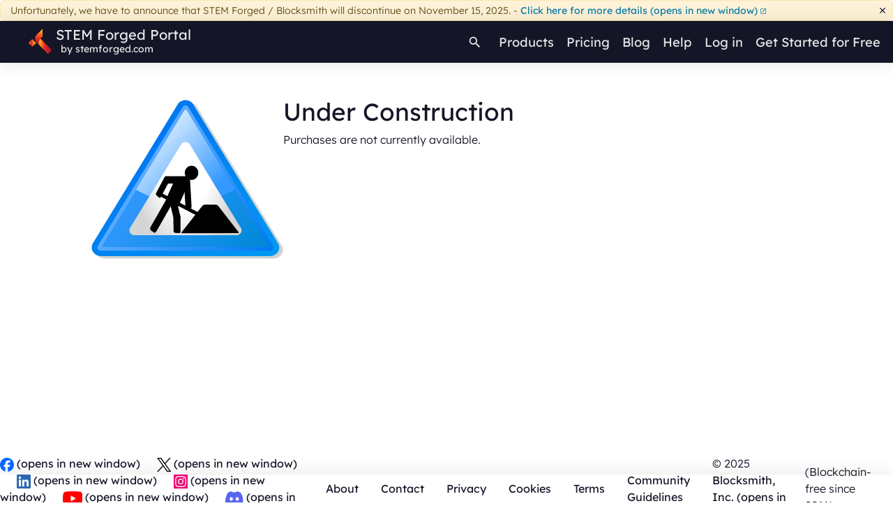

--- FILE ---
content_type: text/html; charset=utf-8
request_url: https://app.stemforged.com/pricing/builder
body_size: 4381
content:
<!DOCTYPE html>
<html class="webp" lang="en-US">
	<head>
		<meta name="viewport" content="width=device-width, initial-scale=1">
		<title>Pricing | STEM Forged</title>
		<meta name="theme-color" content="#00D9EA">
		<meta id="loaded_data" content="%7B%22pageLogin%22%3A%7B%22ok%22%3Atrue%2C%22data%22%3Anull%7D%2C%22domains%2Fcurrent%2FcustomLogo%22%3A%7B%22ok%22%3Atrue%2C%22data%22%3A%7B%22customLogo%22%3Anull%7D%7D%2C%22domains%3FimplicitFollowFor%3Dnonpro%22%3A%7B%22ok%22%3Atrue%2C%22data%22%3A%5B%7B%22id%22%3A107%2C%22slug%22%3A%22games%22%2C%22url%22%3A%22https%3A%2F%2Fapp.stemforged.com%2Fhub%2Fgames%22%2C%22type%22%3A0%2C%22publicAccess%22%3Atrue%2C%22somePublicAccess%22%3Atrue%2C%22externalPublishingRequiresApproval%22%3Afalse%7D%2C%7B%22id%22%3A309%2C%22slug%22%3A%22learnandplay%22%2C%22url%22%3A%22https%3A%2F%2Fapp.stemforged.com%2Fhub%2Flearnandplay%22%2C%22type%22%3A0%2C%22publicAccess%22%3Atrue%2C%22somePublicAccess%22%3Atrue%2C%22externalPublishingRequiresApproval%22%3Afalse%7D%2C%7B%22id%22%3A308%2C%22slug%22%3A%22resources%22%2C%22url%22%3A%22https%3A%2F%2Fapp.stemforged.com%2Fhub%2Fresources%22%2C%22type%22%3A0%2C%22publicAccess%22%3Atrue%2C%22somePublicAccess%22%3Atrue%2C%22externalPublishingRequiresApproval%22%3Afalse%7D%2C%7B%22id%22%3A-1%2C%22slug%22%3A%22sandbox%22%2C%22url%22%3A%22https%3A%2F%2Fapp.stemforged.com%2Fhub%2Fsandbox%22%2C%22type%22%3A0%2C%22publicAccess%22%3Atrue%2C%22somePublicAccess%22%3Atrue%2C%22externalPublishingRequiresApproval%22%3Afalse%7D%5D%7D%2C%22domains%2Fcurrent%2Fcollections%3Bexplore%26external%22%3A%7B%22ok%22%3Atrue%2C%22data%22%3A%5B%7B%22description%22%3A%22%22%2C%22id%22%3A655%2C%22genericID%22%3A%22domain%2F655%22%2C%22name%22%3A%22Most%20Popular%20Experiences%22%2C%22position%22%3A10000%2C%22showInExplore%22%3Atrue%2C%22showInHome%22%3Atrue%2C%22showInViewer%22%3Atrue%2C%22showInModels%22%3Afalse%2C%22showInTemplates%22%3Atrue%2C%22external%22%3Atrue%2C%22listQuery%22%3A%7B%22type%22%3A0%7D%2C%22sort%22%3A%22popularity%22%2C%22sortReverse%22%3Atrue%2C%22specialType%22%3A%22popular_experiences%22%7D%2C%7B%22description%22%3A%22%22%2C%22id%22%3A1260%2C%22genericID%22%3A%22domain%2F1260%22%2C%22name%22%3A%22New%20and%20Updated%20Experiences%22%2C%22position%22%3A10100%2C%22showInExplore%22%3Atrue%2C%22showInHome%22%3Atrue%2C%22showInViewer%22%3Atrue%2C%22showInModels%22%3Afalse%2C%22showInTemplates%22%3Atrue%2C%22external%22%3Atrue%2C%22listQuery%22%3A%7B%22type%22%3A0%7D%2C%22sort%22%3A%22updated_at%22%2C%22sortReverse%22%3Atrue%2C%22specialType%22%3A%22updated_experiences%22%7D%2C%7B%22description%22%3A%22%22%2C%22id%22%3A1865%2C%22genericID%22%3A%22domain%2F1865%22%2C%22name%22%3A%22Most%20Popular%203D%20Models%22%2C%22position%22%3A10200%2C%22showInExplore%22%3Atrue%2C%22showInHome%22%3Atrue%2C%22showInViewer%22%3Afalse%2C%22showInModels%22%3Atrue%2C%22showInTemplates%22%3Afalse%2C%22external%22%3Atrue%2C%22listQuery%22%3A%7B%22type%22%3A1%7D%2C%22sort%22%3A%22popularity%22%2C%22sortReverse%22%3Atrue%2C%22specialType%22%3A%22popular_models%22%7D%2C%7B%22description%22%3A%22%22%2C%22id%22%3A2470%2C%22genericID%22%3A%22domain%2F2470%22%2C%22name%22%3A%22New%20and%20Updated%203D%20Models%22%2C%22position%22%3A10300%2C%22showInExplore%22%3Atrue%2C%22showInHome%22%3Atrue%2C%22showInViewer%22%3Afalse%2C%22showInModels%22%3Atrue%2C%22showInTemplates%22%3Afalse%2C%22external%22%3Atrue%2C%22listQuery%22%3A%7B%22type%22%3A1%7D%2C%22sort%22%3A%22updated_at%22%2C%22sortReverse%22%3Atrue%2C%22specialType%22%3A%22updated_models%22%7D%5D%7D%2C%22domains%2Fcurrent%2BHTML%2BRichNode%22%3A%7B%22ok%22%3Atrue%2C%22data%22%3A%7B%22id%22%3A410%2C%22slug%22%3A%22my%22%2C%22url%22%3A%22https%3A%2F%2Fapp.stemforged.com%22%2C%22type%22%3A0%2C%22admin%22%3Anull%2C%22allowJoinCodeReshare%22%3Afalse%2C%22canPublishEdit%22%3Afalse%2C%22canUseCoins%22%3Afalse%2C%22classlinkConnection%22%3Anull%2C%22cleverConnection%22%3Anull%2C%22commentRequirement%22%3Anull%2C%22commentsRequireApproval%22%3Afalse%2C%22everythingDescription%22%3A%22%22%2C%22everythingPosition%22%3A1073741824%2C%22everythingShowInHome%22%3Afalse%2C%22enableScoreboards%22%3Afalse%2C%22enableSchedule%22%3Afalse%2C%22fileTypesAllowed%22%3A%7B%220%22%3Atrue%2C%221%22%3Atrue%2C%222%22%3Afalse%7D%2C%22getMarketLibrary%22%3Afalse%2C%22heading%22%3A%22%22%2C%22hideContact%22%3Afalse%2C%22implicitFollowCondition%22%3Anull%2C%22inactive%22%3Afalse%2C%22includedWithSubscription%22%3Afalse%2C%22neutral%22%3Atrue%2C%22parent%22%3Anull%2C%22publicAccess%22%3Atrue%2C%22publishAccessLevel%22%3A%22user%22%2C%22requireManagement%22%3Afalse%2C%22shortDescription%22%3A%22%22%2C%22showDownloadLink%22%3Afalse%2C%22showAccessRequestButton%22%3Atrue%2C%22showCreations%22%3Atrue%2C%22showMultilist%22%3Atrue%2C%22signupStyleInternal%22%3A%22default%22%2C%22somePublicAccess%22%3Atrue%2C%22externalPublishingRequiresApproval%22%3Afalse%2C%22showAds%22%3Atrue%2C%22supertype%22%3A%22default%22%2C%22isBase%22%3Afalse%2C%22accessSubscriptionProduct%22%3Anull%2C%22description%22%3A%22%22%2C%22descriptionHTML%22%3A%22%22%2C%22descriptionRichNode%22%3A%7B%22type%22%3A%22root%22%2C%22version%22%3A1%2C%22children%22%3A%5B%7B%22type%22%3A%22paragraph%22%2C%22version%22%3A1%2C%22children%22%3A%5B%5D%2C%22direction%22%3Anull%2C%22format%22%3A%22%22%2C%22indent%22%3A0%2C%22textFormat%22%3A0%7D%5D%2C%22direction%22%3Anull%2C%22format%22%3A%22%22%2C%22indent%22%3A0%7D%7D%7D%7D">
		<meta id="current_domain" content="410">
		<meta id="current_domain_info" content="%7B%22id%22%3A410%2C%22slug%22%3A%22my%22%2C%22url%22%3A%22https%3A%2F%2Fapp.stemforged.com%22%2C%22type%22%3A0%2C%22neutral%22%3Atrue%7D">
		<meta id="fun_value" content="0.26616984675918154">
		<meta id="cookieRegion" content="null">
		
		<script type="text/javascript">
			
			window.VARS={"showChat":false,"clickstepFile":"~clickstep","submissionFile":"~submit","joinCodeLength":5,"themes":{"blue":{"name":"Blue"},"blueOrange":{"name":"Blocksmith"},"orange":{"name":"Orange"}},"ADSENSE_CLIENT_ID":"ca-pub-8493082635218833","AD_CONVERSION_SIGNUP_ID":"AW-395145641/juzrCN3txOQZEKnjtbwB","AD_TRACKING_ID":"AW-395145641","ANALYTICS_ID":"G-981GXVC6D0","GOOGLE_CLIENT_ID":"595667898913-ojg2p7hmi5sodeokvip50u82pe7e0c71.apps.googleusercontent.com","GOOGLE_CLIENT_KEY":"AIzaSyAszCAcNEH33d14BF3VEVNZmCl6dya9s9","PRERELEASE_TYPE":"","STATIC2_HOST":"https://2.static.blocksmithxr.com/","STRIPE_CLIENT_ID":"ca_Ede8V4ItsSYMpU0EUKpe1WWLCXQ0Atxn","STRIPE_CLIENT_KEY":"pk_live_1tipTkyaf0ZvvbmvDviMdykv","SUBDOMAIN_PATTERN":"https://%.blocksmithxr.com","SUBDOMAIN_PATTERN_PRO":"https://%.rapidxr.com","HOTJAR_SITE_ID":5187491,"googleAdConversionPurchase":"AW-395145641/G8RPCMvuhrEaEKnjtbwB","maintenanceMessage":null,"pricingHidden":true,"showAdPlaceholders":false,"questUseOptionsMap":{"lessonTutor":{"available":true,"defaultEnabled":true,"name":"AI Tutor"}},"NEUTRAL_DOMAIN":{"id":410,"slug":"my","url":"https://app.stemforged.com","type":0},"BUILDER_LINK_HOST":"www.blocksmithxr.com"};
			window.LANG="en-US";
			window.ROUTING_METHOD="default";
			window.CONTAINER_CONFIG={"clamp":false,"forceEmbedded":false,"games":{"noHeading":false},"noOuterPadding":false,"preferFamilyFriendly":false};
		</script>
		<meta data-preact-helmet property="og:image" content="https://2.static.blocksmithxr.com/cab7cccb027cb4216bfc.jpg">
		
		<base target="_parent" />
		<link rel="stylesheet" type="text/css" href="https://2.static.blocksmithxr.com/c9f303855ac95cbe09c7.css">
		<link rel="preload" href="https://2.static.blocksmithxr.com/8792.705e4db8f6fb4ff5ab46.js" as="script">
		<link rel="preload" href="https://2.static.blocksmithxr.com/2681.1da3634b69ccc381d28a.js" as="script">
		<link rel="preload" href="https://2.static.blocksmithxr.com/9765.51f9efd042f173e16846.js" as="script">
		<link rel="preload" href="https://2.static.blocksmithxr.com/9765.2fe82d0cf5b800b2dc0e.css" as="style">
		<link rel="preload" href="https://2.static.blocksmithxr.com/9b1ad91fe5279b9d90d2.woff2" as="font" crossorigin="anonymous">
		<link rel="preload" href="https://2.static.blocksmithxr.com/52640697828324dc9174.woff2" as="font" crossorigin="anonymous">
		<link rel="preload" href="https://2.static.blocksmithxr.com/a611c4b1774aae366c1a.woff2" as="font" crossorigin="anonymous">
		<link rel="preload" href="https://2.static.blocksmithxr.com/8d1397561b13661f01ea.woff2" as="font" crossorigin="anonymous">
		<link rel="preload" href="https://2.static.blocksmithxr.com/685a7bf1421869838346.woff2" as="font" crossorigin="anonymous">
		<link rel="preload" href="https://2.static.blocksmithxr.com/5a4fabc8be83f8e30b4c.woff2" as="font" crossorigin="anonymous">
		<link rel="preload" href="https://2.static.blocksmithxr.com/62891d32caf6033869bf.woff2" as="font" crossorigin="anonymous">
		<link rel="preload" href="https://2.static.blocksmithxr.com/642276d7d733a2caea48.woff2" as="font" crossorigin="anonymous">
		<link rel="preload" href="https://2.static.blocksmithxr.com/38cbee3c4a30ea701351.woff2" as="font" crossorigin="anonymous">
		<link rel="preconnect" href="https://usercontent.static.blocksmithxr.com">
		<link rel="search" type="application/opensearchdescription+xml" title="STEM Forged" href="/search.xml">
		<link rel="shortcut icon" type="image/x-icon" href="/favicon.ico" />
	</head>
	<body class="undefined">
		<div id="root"><div class="vraPage"><button class="skipToContentButton">Skip to main content</button><div class="headerContainer"><div class="headerAlerts"><div role="alert" class="alert alert-warning">Unfortunately, we have to announce that STEM Forged / Blocksmith will discontinue on November 15, 2025. - <a target="_blank" rel="noopener noreferrer" href="https://www.stemforged.com" native>Click here for more details <span class="visually-hidden">(opens in new window)</span><svg viewBox="0 0 24 24" role="presentation" class="icon targetlinksuffix inline"><path d="M14,3V5H17.59L7.76,14.83L9.17,16.24L19,6.41V10H21V3M19,19H5V5H12V3H5C3.89,3 3,3.9 3,5V19A2,2 0 0,0 5,21H19A2,2 0 0,0 21,19V12H19V19Z" style="fill: currentColor;"></path></svg></a><button aria-label="Dismiss" class="alertBannerDismissButton"><svg viewBox="0 0 24 24" role="presentation" class="icon"><path d="M19,6.41L17.59,5L12,10.59L6.41,5L5,6.41L10.59,12L5,17.59L6.41,19L12,13.41L17.59,19L19,17.59L13.41,12L19,6.41Z" style="fill: currentColor;"></path></svg></button></div></div><header id="header"><nav class="splitContainer"><div class="navigation-left"><a href="javascript:void(0)" class="sidebar-toggle"><svg viewBox="0 0 24 24" role="presentation" class="icon"><path d="M3,6H21V8H3V6M3,11H21V13H3V11M3,16H21V18H3V16Z" style="fill: currentColor;"></path></svg></a><div class="logo"><a href="https://app.stemforged.com/dashboard" neutral style="display: flex;" tabindex="-1" aria-hidden="true"><img src="https://2.static.blocksmithxr.com/7f43996811d99e0c35fc.svg" /></a><div class="header-domain-name"><a href="/hub/what"><div>STEM Forged Portal</div></a><span class="powered">by <a rel="noopener noreferrer" href="https://stemforged.com" native>stemforged.com</a></span></div></div></div><div class="navigation-right"><ul><li><button aria-label="Search" class="iconbutton notSidebar"><svg viewBox="0 0 24 24" role="presentation" class="icon"><path d="M9.5,3A6.5,6.5 0 0,1 16,9.5C16,11.11 15.41,12.59 14.44,13.73L14.71,14H15.5L20.5,19L19,20.5L14,15.5V14.71L13.73,14.44C12.59,15.41 11.11,16 9.5,16A6.5,6.5 0 0,1 3,9.5A6.5,6.5 0 0,1 9.5,3M9.5,5C7,5 5,7 5,9.5C5,12 7,14 9.5,14C12,14 14,12 14,9.5C14,7 12,5 9.5,5Z" style="fill: currentColor;"></path></svg></button><a href="javascript:void(0)" class="onlySidebar"><svg viewBox="0 0 24 24" role="presentation" class="icon"><path d="M9.5,3A6.5,6.5 0 0,1 16,9.5C16,11.11 15.41,12.59 14.44,13.73L14.71,14H15.5L20.5,19L19,20.5L14,15.5V14.71L13.73,14.44C12.59,15.41 11.11,16 9.5,16A6.5,6.5 0 0,1 3,9.5A6.5,6.5 0 0,1 9.5,3M9.5,5C7,5 5,7 5,9.5C5,12 7,14 9.5,14C12,14 14,12 14,9.5C14,7 12,5 9.5,5Z" style="fill: currentColor;"></path></svg> Search</a></li><li class="navigationDropdown"><div><span id="P0-0" class="label">Products</span><div role="menu" aria-labelledby="P0-0" class="dropMenu collapsed"><a href="/hub/what/lessonPlans" tabindex="0" role="menuitem" class="dropdown-item">AI Lesson Creator</a><a href="/hub/what/ai-detector" tabindex="-1" role="menuitem" class="dropdown-item">AI Detector</a><a href="/hub/what/download" tabindex="-1" role="menuitem" class="dropdown-item">Blocksmith Builder</a><a neutral href="https://app.stemforged.com/games" tabindex="-1" role="menuitem" class="dropdown-item">Games</a></div></div></li><li><a href="/hub/what/pricing">Pricing</a></li><li><a href="https://app.stemforged.com/blog" neutral>Blog</a></li><li><a href="/hub/what/help">Help</a></li><li><a href="javascript:void(0)">Log in</a></li><li><a href="javascript:void(0)">Get Started for Free</a></li></ul></div></nav><div class="sidebar-overlay hidden"></div></header></div><div tabindex="-1" class="mainContent "><div style="display: flex;"><div><img src="https://2.static.blocksmithxr.com/99f20d6630baf51edf59.svg" class="pricing-mod__underConstructionIcon--OaEnR" /></div><div><h1>Under Construction</h1><p>Purchases are not currently available.</p></div></div></div><div class="spacer"></div><footer><div class="footer_box"><span class="social_box"><a target="_blank" rel="noopener noreferrer" href="https://www.facebook.com/blocksmithxr" noIcon native class="social-icon"><img src="https://2.static.blocksmithxr.com/790642551cd99bb66a7ede807365080f-40.png" alt="Blocksmith on Facebook" /> <span class="visually-hidden">(opens in new window)</span></a><a target="_blank" rel="noopener noreferrer" href="https://www.twitter.com/blocksmithxr" noIcon native class="social-icon"><img src="https://2.static.blocksmithxr.com/4c428590dfaef2f27ad1.svg" alt="Blocksmith on X" /> <span class="visually-hidden">(opens in new window)</span></a><a target="_blank" rel="noopener noreferrer" href="https://www.linkedin.com/showcase/blocksmith-xr" noIcon native class="social-icon"><img src="https://2.static.blocksmithxr.com/b82ae5eacb5235c7ea666ffe4286d0b7-40.png" alt="Blocksmith on LinkedIn" /> <span class="visually-hidden">(opens in new window)</span></a><a target="_blank" rel="noopener noreferrer" href="https://www.instagram.com/blocksmithxr" noIcon native class="social-icon"><img src="https://2.static.blocksmithxr.com/ffc57c9a3c77f3b19c4c0d34674236d2-40.png" alt="Blocksmith on Instagram" /> <span class="visually-hidden">(opens in new window)</span></a><a target="_blank" rel="noopener noreferrer" href="https://www.youtube.com/channel/UC5es8OQS2KDcoS-2sY9DdJw" noIcon native class="social-icon"><img src="https://2.static.blocksmithxr.com/3b1e1d0eff924e7b2b55d8444c866604-40.png" alt="Blocksmith on YouTube" /> <span class="visually-hidden">(opens in new window)</span></a><a target="_blank" rel="noopener noreferrer" href="https://discord.gg/WDGhnuCVTN" noIcon native class="social-icon"><img src="https://2.static.blocksmithxr.com/6de31408511b95b722ea.svg" alt="Blocksmith on Discord" /> <span class="visually-hidden">(opens in new window)</span></a></span><a href="/hub/what/about">About</a><a href="/hub/what/contact">Contact</a><a href="/hub/what/privacy">Privacy</a><a href="/hub/what/cookies">Cookies</a><a href="/hub/what/terms">Terms</a><a href="/hub/what/community">Community Guidelines</a><span>© 2025 <a target="_blank" rel="noopener noreferrer" href="https://stemforged.com" native>Blocksmith, Inc. <span class="visually-hidden">(opens in new window)</span><svg viewBox="0 0 24 24" role="presentation" class="icon targetlinksuffix inline"><path d="M14,3V5H17.59L7.76,14.83L9.17,16.24L19,6.41V10H21V3M19,19H5V5H12V3H5C3.89,3 3,3.9 3,5V19A2,2 0 0,0 5,21H19A2,2 0 0,0 21,19V12H19V19Z" style="fill: currentColor;"></path></svg></a></span><span class="cont">(Blockchain-free since 2016)</span></div></footer><div class="dialogArea"><div class="toastArea"></div></div></div></div>
		<div id="pageOverlays"></div>
		<script type="text/javascript" src="https://2.static.blocksmithxr.com/8792.705e4db8f6fb4ff5ab46.js"></script>
	</body>
</html>

--- FILE ---
content_type: text/css; charset=UTF-8
request_url: https://2.static.blocksmithxr.com/9765.2fe82d0cf5b800b2dc0e.css
body_size: 2293
content:
.tabs-mod__tabs--rTDYF{display:flex;flex-direction:column;flex-shrink:0}@media(min-width:768px){.tabs-mod__tabs--rTDYF{align-self:start;margin-right:1rem;max-width:300px}}.tabs-mod__tabs--rTDYF .tabs-mod__tabLink--GjfgH{color:inherit;font-size:1.25rem;margin:.5rem 1rem .5rem 2.25rem}.tabs-mod__tabs--rTDYF .tabs-mod__tabLink--GjfgH.tabs-mod__selected--yRKDh{color:#087ca7}.tabs-mod__tabs--rTDYF .tabs-mod__tabLink--GjfgH.tabs-mod__moreDisabled--YRQl9:not(.tabs-mod__selected--yRKDh){opacity:.5}.tabs-mod__tabs--rTDYF .tabs-mod__section--_v0NB>.tabs-mod__children--qqhDK>.dropdown,.tabs-mod__tabs--rTDYF .tabs-mod__section--_v0NB>.tabs-mod__children--qqhDK>button,.tabs-mod__tabs--rTDYF>.btn,.tabs-mod__tabs--rTDYF>.dropdown,.tabs-mod__tabs--rTDYF>button{margin:.5rem 2rem}.tabs-mod__tabs--rTDYF .tabs-mod__section--_v0NB>.tabs-mod__children--qqhDK>.dropdown>button,.tabs-mod__tabs--rTDYF .tabs-mod__section--_v0NB>.tabs-mod__children--qqhDK>button>button,.tabs-mod__tabs--rTDYF>.btn>button,.tabs-mod__tabs--rTDYF>.dropdown>button,.tabs-mod__tabs--rTDYF>button>button{width:100%}.tabs-mod__tabs--rTDYF .tabs-mod__section--_v0NB{display:flex;flex-direction:column;margin:.5rem 1rem .5rem 2.25rem}.tabs-mod__tabs--rTDYF .tabs-mod__section--_v0NB>.tabs-mod__name--ah5lk{align-items:center;color:inherit;display:inline-flex;font-size:1.25rem}.tabs-mod__tabs--rTDYF .tabs-mod__section--_v0NB>.tabs-mod__name--ah5lk>.tabs-mod__sectionArrow--loK6s{flex-shrink:0;margin-left:-1em}.tabs-mod__tabs--rTDYF .tabs-mod__section--_v0NB>.tabs-mod__name--ah5lk>.tabs-mod__sectionArrow--loK6s.tabs-mod__open--judOn{transform:rotate(90deg)}.tabs-mod__tabs--rTDYF .tabs-mod__section--_v0NB>.tabs-mod__name--ah5lk>span{width:100%;word-wrap:break-word}.tabs-mod__tabs--rTDYF .tabs-mod__section--_v0NB>.tabs-mod__children--qqhDK{display:flex;flex-direction:column}.tabs-mod__tabs--rTDYF>.textDivider,.tabs-mod__tabs--rTDYF>hr{margin-left:1rem;width:calc(100% - 2rem)}.tabs-mod__tabLayout--YYT5X{display:flex;flex-direction:column}@media(min-width:768px){.tabs-mod__tabLayout--YYT5X{flex-direction:row}.tabs-mod__tabLayout--YYT5X>div{flex-grow:1;overflow-x:auto}}.pricing-mod__planList--NW282{height:1px;table-layout:fixed;width:100%}.pricing-mod__planList--NW282 tr{height:100%}.pricing-mod__planList--NW282 td,.pricing-mod__planList--NW282 th{border-bottom:var(--bs-border-width) solid var(--bs-border-color);border-right:var(--bs-border-width) solid var(--bs-border-color);text-align:center}.pricing-mod__planList--NW282 td.pricing-mod__traitNameCell--l6Zk5,.pricing-mod__planList--NW282 th.pricing-mod__traitNameCell--l6Zk5{text-align:left}.pricing-mod__planList--NW282 td.pricing-mod__planHeader--W0Tng,.pricing-mod__planList--NW282 td.pricing-mod__planHeaderShort--I1dLi,.pricing-mod__planList--NW282 th.pricing-mod__planHeader--W0Tng,.pricing-mod__planList--NW282 th.pricing-mod__planHeaderShort--I1dLi{height:14rem;position:relative}.pricing-mod__planList--NW282 td.pricing-mod__planHeader--W0Tng .pricing-mod__content--NVkm4,.pricing-mod__planList--NW282 td.pricing-mod__planHeaderShort--I1dLi .pricing-mod__content--NVkm4,.pricing-mod__planList--NW282 th.pricing-mod__planHeader--W0Tng .pricing-mod__content--NVkm4,.pricing-mod__planList--NW282 th.pricing-mod__planHeaderShort--I1dLi .pricing-mod__content--NVkm4{height:calc(100% - 1rem);left:.5rem;padding-bottom:1rem;padding-top:1rem;position:absolute;top:.5rem;width:calc(100% - 1rem)}.pricing-mod__planList--NW282 td.pricing-mod__planHeader--W0Tng .pricing-mod__content--NVkm4 .pricing-mod__largePrice--Smm4V,.pricing-mod__planList--NW282 td.pricing-mod__planHeaderShort--I1dLi .pricing-mod__content--NVkm4 .pricing-mod__largePrice--Smm4V,.pricing-mod__planList--NW282 th.pricing-mod__planHeader--W0Tng .pricing-mod__content--NVkm4 .pricing-mod__largePrice--Smm4V,.pricing-mod__planList--NW282 th.pricing-mod__planHeaderShort--I1dLi .pricing-mod__content--NVkm4 .pricing-mod__largePrice--Smm4V{font-size:3.5em}.pricing-mod__planList--NW282 td.pricing-mod__planHeader--W0Tng .pricing-mod__content--NVkm4 .pricing-mod__fineprint--zeqkg,.pricing-mod__planList--NW282 td.pricing-mod__planHeaderShort--I1dLi .pricing-mod__content--NVkm4 .pricing-mod__fineprint--zeqkg,.pricing-mod__planList--NW282 th.pricing-mod__planHeader--W0Tng .pricing-mod__content--NVkm4 .pricing-mod__fineprint--zeqkg,.pricing-mod__planList--NW282 th.pricing-mod__planHeaderShort--I1dLi .pricing-mod__content--NVkm4 .pricing-mod__fineprint--zeqkg{font-size:.85em;opacity:.6}.pricing-mod__planList--NW282 td.pricing-mod__planHeader--W0Tng .pricing-mod__content--NVkm4>h4,.pricing-mod__planList--NW282 td.pricing-mod__planHeaderShort--I1dLi .pricing-mod__content--NVkm4>h4,.pricing-mod__planList--NW282 th.pricing-mod__planHeader--W0Tng .pricing-mod__content--NVkm4>h4,.pricing-mod__planList--NW282 th.pricing-mod__planHeaderShort--I1dLi .pricing-mod__content--NVkm4>h4{color:inherit}.pricing-mod__planList--NW282 td.pricing-mod__planHeaderShort--I1dLi,.pricing-mod__planList--NW282 th.pricing-mod__planHeaderShort--I1dLi{height:6rem}.pricing-mod__planList--NW282.pricing-mod__headerWithoutBorder--RwCuM tr:first-child td{border-bottom:none;border-right:none}.pricing-mod__planList--NW282 td:last-child{border-right:none}.pricing-mod__planList--NW282 tr:last-child td{border-bottom:none}.pricing-mod__planList--NW282.pricing-mod__borderless--fg6Z5 td,.pricing-mod__planList--NW282.pricing-mod__borderless--fg6Z5 th,.pricing-mod__planList--NW282.pricing-mod__columnBoxes--Ox0Ah td,.pricing-mod__planList--NW282.pricing-mod__columnBoxes--Ox0Ah th{border:none}.pricing-mod__planList--NW282.pricing-mod__columnBoxes--Ox0Ah{margin-bottom:1rem}.pricing-mod__planList--NW282.pricing-mod__columnBoxes--Ox0Ah tr:first-child td:not(.pricing-mod__noBorder--kpXtD){border-top:1px solid #999}.pricing-mod__planList--NW282.pricing-mod__columnBoxes--Ox0Ah tr:last-child td:not(.pricing-mod__noBorder--kpXtD){border-bottom:1px solid #999}.pricing-mod__planList--NW282.pricing-mod__columnBoxes--Ox0Ah td:not(.pricing-mod__noBorder--kpXtD){border-left:1px solid #999;border-right:1px solid #999}.pricing-mod__planList--NW282.pricing-mod__columnBoxes--Ox0Ah td,.pricing-mod__planList--NW282.pricing-mod__columnBoxes--Ox0Ah th{padding:1rem}.pricing-mod__planList--NW282.pricing-mod__columnBoxes--Ox0Ah.pricing-mod__firstRowSpanHeaders--Cw9Gz tr:nth-child(2) td:not(.pricing-mod__noBorder--kpXtD){border-top:1px solid #999}.pricing-mod__planButtonCell--U8udk{vertical-align:top}.pricing-mod__planButtonCell--U8udk>div>div{margin-bottom:auto}.pricing-mod__planButtonCell--U8udk>div>div:not(:first-child){margin-top:.5rem}.pricing-mod__skipFirstColumn--PPWdx td:first-child{display:none}.pricing-mod__price--btYbD{font-size:3rem}.pricing-mod__price--btYbD>.pricing-mod__pricePeriod--m2PYO{font-size:1.5rem}.pricing-mod__price--btYbD>.pricing-mod__priceCurrency--AhI3u{font-size:1.5rem;vertical-align:top}.pricing-mod__centerNav--Kaz1V{justify-content:center}.pricing-mod__footnote--QnWrI{display:inline-block;text-align:left;width:100%}@media(min-width:1280px){.pricing-mod__planList--NW282.pricing-mod__somePricing--iFwXn{border-spacing:4rem 0;margin-left:auto;margin-right:auto;width:auto}.pricing-mod__planList--NW282.pricing-mod__somePricing--iFwXn td,.pricing-mod__planList--NW282.pricing-mod__somePricing--iFwXn th{width:calc(20vw - 2.4rem)}}@media(max-width:1280px){.pricing-mod__planList--NW282.pricing-mod__morePricing--pE0NF{display:block;height:auto;overflow-x:scroll;table-layout:fixed}.pricing-mod__planList--NW282.pricing-mod__morePricing--pE0NF td,.pricing-mod__planList--NW282.pricing-mod__morePricing--pE0NF th{min-width:200px}}.pricing-mod__pageTitle--rY1q4{margin-bottom:3.5rem;text-align:center}.pricing-mod__offCenter1--jW4ZG{margin-left:1em}.pricing-mod__pricingFAQ--nqkxK>dd{margin-bottom:1rem}.pricing-mod__inlineLogo--Dl2Pd,picture.pricing-mod__inlineLogo--Dl2Pd>img{height:1em;width:auto}.pricing-mod__centery--nxC57{display:flex;flex-direction:column;justify-content:space-around}.pricing-mod__crossPromotionRow--kRj6Y{display:flex;margin-bottom:.5rem;text-align:center}.pricing-mod__crossPromotionRow--kRj6Y>*{flex-basis:0;flex-grow:1}.pricing-mod__bigBtnRow--m3xfs{display:flex;justify-content:space-around}.pricing-mod__bigBtnRow--m3xfs>*{margin-left:.5rem;margin-right:.5rem}.pricing-mod__startTrialArea--yFdbX{margin-bottom:2.5rem;margin-top:3rem;text-align:center}.pricing-mod__faq--uFXFS{margin:4rem 2rem 6rem}@media(min-width:1024px){.pricing-mod__faq--uFXFS{margin-left:6rem;margin-right:6rem}}.pricing-mod__sliderRow--n1GHp{display:flex;gap:1rem;padding-left:1rem;padding-right:1rem;width:100%}.pricing-mod__sliderRow--n1GHp>input{flex-grow:1;flex-shrink:1;width:0}.pricing-mod__featureValueCell--NZE2f>div{display:flex;flex-direction:column;height:100%;justify-content:start}.pricing-mod__featureDescription--mhJfi{font-size:small}.pricing-mod__featureValue--iB4aS{font-weight:700}.pricing-mod__featureList--CKXZm{list-style-image:url(5cac75d753057f0cfcfa.svg);text-align:left}.pricing-mod__featureListCell--iddTK{padding-top:1.5rem!important;vertical-align:top}.pricing-mod__columnCardsWrapper--cvCVC{display:inline-block;margin-bottom:1.5rem;margin-left:-.5rem;margin-right:-.5rem;position:relative;z-index:1}.pricing-mod__columnCardsWrapper--cvCVC>table{table-layout:fixed;width:100%}.pricing-mod__columnCardsWrapper--cvCVC>table td,.pricing-mod__columnCardsWrapper--cvCVC>table th{padding:1rem}.pricing-mod__columnCardsWrapper--cvCVC>table td:empty,.pricing-mod__columnCardsWrapper--cvCVC>table th:empty{padding:0}.pricing-mod__columnCardsWrapper--cvCVC>table td.pricing-mod__dividerCell--pdLIJ,.pricing-mod__columnCardsWrapper--cvCVC>table th.pricing-mod__dividerCell--pdLIJ{padding-bottom:0;padding-top:0}.pricing-mod__columnCardsWrapper--cvCVC>table td.pricing-mod__dividerCell--pdLIJ>div,.pricing-mod__columnCardsWrapper--cvCVC>table th.pricing-mod__dividerCell--pdLIJ>div{padding-left:12%;padding-right:12%}.pricing-mod__columnCardsWrapper--cvCVC>table td.pricing-mod__dividerCell--pdLIJ>div>hr,.pricing-mod__columnCardsWrapper--cvCVC>table th.pricing-mod__dividerCell--pdLIJ>div>hr{margin:0}.pricing-mod__columnCards--RQrJm{display:flex;gap:1rem;justify-content:space-between;padding-left:.5rem;padding-right:.5rem;z-index:-1}.pricing-mod__columnCards--RQrJm>.card{margin-bottom:0;width:100%}.pricing-mod__planList2--o6Kxq td,.pricing-mod__planList2--o6Kxq th{text-align:center;vertical-align:top}.pricing-mod__planList2--o6Kxq th p{font-weight:300}.pricing-mod__headingArea--uJ5sd{margin-bottom:2rem;text-align:center}.pricing-mod__featureTable--nFwyQ{table-layout:fixed}.pricing-mod__featureGroupHeader--t8pAp{font-size:1.2em;font-weight:700}.pricing-mod__featureSubgroupHeader--FgL_e{font-weight:700}.pricing-mod__featureSubgroupName--_sHpk{padding-left:2rem!important}.pricing-mod__featureGroupHeader--t8pAp.pricing-mod__open--WCjL8 .pricing-mod__openLink--rVRr7>svg,.pricing-mod__featureSubgroupHeader--FgL_e.pricing-mod__open--WCjL8 .pricing-mod__openLink--rVRr7>svg{transform:rotate(90deg)}.pricing-mod__cardRow--DX2z3{display:flex;gap:1rem;justify-content:space-around;margin-bottom:1.5rem}.pricing-mod__cardRow--DX2z3>*{flex-basis:0;flex-grow:1;text-align:center}.pricing-mod__cardRow--DX2z3>*>a{display:block}.pricing-mod__pricingCardsArea--DfsYG{display:flex;justify-content:space-around}@media(max-width:1200px){.pricing-mod__pricingCardsArea--DfsYG{display:block;margin:-1rem;overflow-x:auto;padding:2rem}.pricing-mod__pricingCardsArea--DfsYG td,.pricing-mod__pricingCardsArea--DfsYG th{width:200px}}.pricing-mod__planHeaderCell--rh3Wy p:last-child{margin-bottom:0}.pricing-mod__featureItemName--jPbfh{padding-left:3rem!important}.pricing-mod__commonContainer--olBj1{border:1px solid #ddd;border-radius:.5rem;margin-bottom:3.5rem}.pricing-mod__commonContainer--olBj1>.emeraldSidebar{border-bottom-style:none;border-left:none;border-top:none}.pricing-mod__commonContainer--olBj1>.emeraldMainContent>.emeraldNormalContent>.emeraldSubHeader:first-child{border-right:none;border-top:none}.under>.pricing-mod__commonContainer--olBj1{margin-bottom:0}@media(max-width:991.98px){.pricing-mod__commonContainer--olBj1{flex-direction:column}.pricing-mod__commonContainer--olBj1>.emeraldSidebar{border-bottom-style:solid;border-right:none;width:100%}.pricing-mod__commonContainer--olBj1>.emeraldMainContent>.emeraldNormalContent>.emeraldSubHeader:first-child{border-left:none}}.pricing-mod__underConstructionIcon--OaEnR{width:10rem}@media(min-width:768px){.pricing-mod__underConstructionIcon--OaEnR{width:20rem}}

--- FILE ---
content_type: text/css; charset=UTF-8
request_url: https://2.static.blocksmithxr.com/c9f303855ac95cbe09c7.css
body_size: 43516
content:
.rbt .rbt-input-main::-ms-clear{display:none}.rbt-menu{margin-bottom:2px}.rbt-menu>.dropdown-item{overflow:hidden;text-overflow:ellipsis}.rbt-menu>.dropdown-item:focus{outline:none}.rbt-menu-pagination-option{text-align:center}.rbt-input-multi{cursor:text;overflow:hidden;position:relative}.rbt-input-multi.focus{border-color:#80bdff;box-shadow:0 0 0 .2rem rgba(0,123,255,.25);color:#495057;outline:0}.rbt-input-multi.form-control{height:auto}.rbt-input-multi.disabled{background-color:#e9ecef;opacity:1}.rbt-input-multi.is-invalid.focus{border-color:#dc3545;box-shadow:0 0 0 .2rem rgba(220,53,69,.25)}.rbt-input-multi.is-valid.focus{border-color:#28a745;box-shadow:0 0 0 .2rem rgba(40,167,69,.25)}.rbt-input-multi input::-moz-placeholder{color:#6c757d;opacity:1}.rbt-input-multi input:-ms-input-placeholder{color:#6c757d}.rbt-input-multi input::-webkit-input-placeholder{color:#6c757d}.rbt-input-multi .rbt-input-wrapper{align-items:flex-start;display:flex;flex-wrap:wrap;margin-bottom:-4px;margin-top:-1px;overflow:hidden}.rbt-input-multi .rbt-input-main{margin:1px 0 4px}.rbt-close{z-index:1}.rbt-close-lg{font-size:1.5rem}.rbt-token{background-color:#e7f4ff;border:0;border-radius:.25rem;color:#007bff;display:inline-flex;line-height:1rem;margin:1px 3px 2px 0}.rbt-token .rbt-token-label{padding:.25rem .5rem}.rbt-token .rbt-token-label:not(:last-child){padding-right:.25rem}.rbt-token-disabled{background-color:rgba(0,0,0,.1);color:#495057;pointer-events:none}.rbt-token-removeable{cursor:pointer}.rbt-token-active{background-color:#007bff;color:#fff;outline:none;text-decoration:none}.rbt-token .rbt-token-remove-button{background-image:none;border-bottom-left-radius:0;border-top-left-radius:0;box-shadow:none;color:inherit;display:flex;font-size:inherit;font-weight:400;justify-content:center;opacity:1;outline:none;padding:.25rem .5rem .25rem 0;text-shadow:none}.rbt-token .rbt-token-remove-button .rbt-close-content{display:block}.rbt-aux{align-items:center;bottom:0;display:flex;justify-content:center;pointer-events:none;position:absolute;right:0;top:0;width:2rem}.rbt-aux .rbt-close{margin-top:-.25rem;pointer-events:auto}.has-aux .form-control{padding-right:2rem}.has-aux .form-control.is-invalid,.has-aux .form-control.is-valid{background-position:right 2rem center;padding-right:4rem}.rbt-highlight-text{background-color:inherit;color:inherit;font-weight:700;padding:0}.input-group>.rbt{flex:1}.input-group>.rbt .rbt-aux,.input-group>.rbt .rbt-input-hint{z-index:5}.input-group>.rbt:not(:first-child) .form-control{border-bottom-left-radius:0;border-top-left-radius:0}.input-group>.rbt:not(:last-child) .form-control{border-bottom-right-radius:0;border-top-right-radius:0}.rbt-close{font-size:1rem}.rbt-close-sm{font-size:.75rem}.rbt-close-content{display:none}.rbt-aux{width:2.5rem}.rbt-aux-lg{width:3rem}.rbt-aux .rbt-close{margin-top:0}.rbt .form-floating{flex:1}.form-floating>.rbt-input-multi:not(:placeholder-shown)~label{opacity:inherit;transform:inherit}.form-floating>.rbt-input-multi .rbt-input-main::placeholder{color:transparent}.form-floating>.rbt-input-multi.focus~label{opacity:.65;transform:scale(.85) translateY(-.5rem) translateX(.15rem)}@font-face{font-display:swap;font-family:Lexend Deca;font-style:normal;font-weight:300;src:url(642276d7d733a2caea48.woff2) format("woff2"),url(d73cdfe753ba465d816a.woff) format("woff");unicode-range:u+0102-0103,u+0110-0111,u+0128-0129,u+0168-0169,u+01a0-01a1,u+01af-01b0,u+0300-0301,u+0303-0304,u+0308-0309,u+0323,u+0329,u+1ea0-1ef9,u+20ab}@font-face{font-display:swap;font-family:Lexend Deca;font-style:normal;font-weight:300;src:url(685a7bf1421869838346.woff2) format("woff2"),url(5290789a4221ba53c327.woff) format("woff");unicode-range:u+0100-02ba,u+02bd-02c5,u+02c7-02cc,u+02ce-02d7,u+02dd-02ff,u+0304,u+0308,u+0329,u+1d00-1dbf,u+1e00-1e9f,u+1ef2-1eff,u+2020,u+20a0-20ab,u+20ad-20c0,u+2113,u+2c60-2c7f,u+a720-a7ff}@font-face{font-display:swap;font-family:Lexend Deca;font-style:normal;font-weight:300;src:url(52640697828324dc9174.woff2) format("woff2"),url(e31c32dc6e92803c774e.woff) format("woff");unicode-range:u+00??,u+0131,u+0152-0153,u+02bb-02bc,u+02c6,u+02da,u+02dc,u+0304,u+0308,u+0329,u+2000-206f,u+20ac,u+2122,u+2191,u+2193,u+2212,u+2215,u+feff,u+fffd}@font-face{font-display:swap;font-family:Lexend Deca;font-style:normal;font-weight:400;src:url(38cbee3c4a30ea701351.woff2) format("woff2"),url(d3cf26de8c8b89ed133f.woff) format("woff");unicode-range:u+0102-0103,u+0110-0111,u+0128-0129,u+0168-0169,u+01a0-01a1,u+01af-01b0,u+0300-0301,u+0303-0304,u+0308-0309,u+0323,u+0329,u+1ea0-1ef9,u+20ab}@font-face{font-display:swap;font-family:Lexend Deca;font-style:normal;font-weight:400;src:url(5a4fabc8be83f8e30b4c.woff2) format("woff2"),url(ace62e5295bead50fd71.woff) format("woff");unicode-range:u+0100-02ba,u+02bd-02c5,u+02c7-02cc,u+02ce-02d7,u+02dd-02ff,u+0304,u+0308,u+0329,u+1d00-1dbf,u+1e00-1e9f,u+1ef2-1eff,u+2020,u+20a0-20ab,u+20ad-20c0,u+2113,u+2c60-2c7f,u+a720-a7ff}@font-face{font-display:swap;font-family:Lexend Deca;font-style:normal;font-weight:400;src:url(a611c4b1774aae366c1a.woff2) format("woff2"),url(1e09e183df0a45cc95a6.woff) format("woff");unicode-range:u+00??,u+0131,u+0152-0153,u+02bb-02bc,u+02c6,u+02da,u+02dc,u+0304,u+0308,u+0329,u+2000-206f,u+20ac,u+2122,u+2191,u+2193,u+2212,u+2215,u+feff,u+fffd}@font-face{font-display:swap;font-family:Lexend Deca;font-style:normal;font-weight:700;src:url(62891d32caf6033869bf.woff2) format("woff2"),url(d63d804519f689658168.woff) format("woff");unicode-range:u+0102-0103,u+0110-0111,u+0128-0129,u+0168-0169,u+01a0-01a1,u+01af-01b0,u+0300-0301,u+0303-0304,u+0308-0309,u+0323,u+0329,u+1ea0-1ef9,u+20ab}@font-face{font-display:swap;font-family:Lexend Deca;font-style:normal;font-weight:700;src:url(8d1397561b13661f01ea.woff2) format("woff2"),url(24cd44b1e5137eb6287c.woff) format("woff");unicode-range:u+0100-02ba,u+02bd-02c5,u+02c7-02cc,u+02ce-02d7,u+02dd-02ff,u+0304,u+0308,u+0329,u+1d00-1dbf,u+1e00-1e9f,u+1ef2-1eff,u+2020,u+20a0-20ab,u+20ad-20c0,u+2113,u+2c60-2c7f,u+a720-a7ff}@font-face{font-display:swap;font-family:Lexend Deca;font-style:normal;font-weight:700;src:url(9b1ad91fe5279b9d90d2.woff2) format("woff2"),url(8b7f4a12d9699fbc0b79.woff) format("woff");unicode-range:u+00??,u+0131,u+0152-0153,u+02bb-02bc,u+02c6,u+02da,u+02dc,u+0304,u+0308,u+0329,u+2000-206f,u+20ac,u+2122,u+2191,u+2193,u+2212,u+2215,u+feff,u+fffd}:root,[data-bs-theme=light]{--bs-blue:#0d6efd;--bs-indigo:#6610f2;--bs-purple:#6f42c1;--bs-pink:#d63384;--bs-red:#dc3545;--bs-orange:#fd7e14;--bs-yellow:#ffc107;--bs-green:#198754;--bs-teal:#20c997;--bs-cyan:#0dcaf0;--bs-black:#000;--bs-white:#fff;--bs-gray:#6c757d;--bs-gray-dark:#343a40;--bs-gray-100:#f8f9fa;--bs-gray-200:#e9ecef;--bs-gray-300:#dee2e6;--bs-gray-400:#ced4da;--bs-gray-500:#adb5bd;--bs-gray-600:#6c757d;--bs-gray-700:#495057;--bs-gray-800:#343a40;--bs-gray-900:#212529;--bs-primary:#05b2dc;--bs-secondary:#e8e8e9;--bs-success:#06a77d;--bs-warning:#fbc13b;--bs-danger:#922722;--bs-primary-rgb:5,178,220;--bs-secondary-rgb:232,232,233;--bs-success-rgb:6,167,125;--bs-warning-rgb:251,193,59;--bs-danger-rgb:146,39,34;--bs-primary-text-emphasis:#024758;--bs-secondary-text-emphasis:#5d5d5d;--bs-success-text-emphasis:#024332;--bs-info-text-emphasis:#055160;--bs-warning-text-emphasis:#644d18;--bs-danger-text-emphasis:#3a100e;--bs-light-text-emphasis:#495057;--bs-dark-text-emphasis:#495057;--bs-primary-bg-subtle:#cdf0f8;--bs-secondary-bg-subtle:#fafafb;--bs-success-bg-subtle:#cdede5;--bs-info-bg-subtle:#cff4fc;--bs-warning-bg-subtle:#fef3d8;--bs-danger-bg-subtle:#e9d4d3;--bs-light-bg-subtle:#fcfcfd;--bs-dark-bg-subtle:#ced4da;--bs-primary-border-subtle:#9be0f1;--bs-secondary-border-subtle:#f6f6f6;--bs-success-border-subtle:#9bdccb;--bs-info-border-subtle:#9eeaf9;--bs-warning-border-subtle:#fde6b1;--bs-danger-border-subtle:#d3a9a7;--bs-light-border-subtle:#e9ecef;--bs-dark-border-subtle:#adb5bd;--bs-white-rgb:255,255,255;--bs-black-rgb:0,0,0;--bs-font-sans-serif:system-ui,-apple-system,"Segoe UI",Roboto,"Helvetica Neue","Noto Sans","Liberation Sans",Arial,sans-serif,"Apple Color Emoji","Segoe UI Emoji","Segoe UI Symbol","Noto Color Emoji";--bs-font-monospace:SFMono-Regular,Menlo,Monaco,Consolas,"Liberation Mono","Courier New",monospace;--bs-gradient:linear-gradient(180deg,hsla(0,0%,100%,.15),hsla(0,0%,100%,0));--bs-body-font-family:var(--bs-font-sans-serif);--bs-body-font-size:1rem;--bs-body-font-weight:400;--bs-body-line-height:1.5;--bs-body-color:#141627;--bs-body-color-rgb:20,22,39;--bs-body-bg:#fff;--bs-body-bg-rgb:255,255,255;--bs-emphasis-color:#000;--bs-emphasis-color-rgb:0,0,0;--bs-secondary-color:rgba(33,37,41,.75);--bs-secondary-color-rgb:33,37,41;--bs-secondary-bg:#e9ecef;--bs-secondary-bg-rgb:233,236,239;--bs-tertiary-color:rgba(33,37,41,.5);--bs-tertiary-color-rgb:33,37,41;--bs-tertiary-bg:#f8f9fa;--bs-tertiary-bg-rgb:248,249,250;--bs-heading-color:#141627;--bs-link-color:#087ca7;--bs-link-color-rgb:8,124,167;--bs-link-decoration:none;--bs-link-hover-color:#066386;--bs-link-hover-color-rgb:6,99,134;--bs-code-color:#d63384;--bs-highlight-color:#212529;--bs-highlight-bg:#fff3cd;--bs-border-width:1px;--bs-border-style:solid;--bs-border-color:#dee2e6;--bs-border-color-translucent:rgba(0,0,0,.175);--bs-border-radius:0.375rem;--bs-border-radius-sm:0.25rem;--bs-border-radius-lg:0.5rem;--bs-border-radius-xl:1rem;--bs-border-radius-xxl:2rem;--bs-border-radius-2xl:var(--bs-border-radius-xxl);--bs-border-radius-pill:50rem;--bs-box-shadow:0 0.5rem 1rem rgba(0,0,0,.15);--bs-box-shadow-sm:0 0.125rem 0.25rem rgba(0,0,0,.075);--bs-box-shadow-lg:0 1rem 3rem rgba(0,0,0,.175);--bs-box-shadow-inset:inset 0 1px 2px rgba(0,0,0,.075);--bs-focus-ring-width:0.25rem;--bs-focus-ring-opacity:0.25;--bs-focus-ring-color:rgba(5,178,220,.25);--bs-form-valid-color:#06a77d;--bs-form-valid-border-color:#06a77d;--bs-form-invalid-color:#922722;--bs-form-invalid-border-color:#922722}.modal-dialog.glossy>.modal-content,.useDark,[data-bs-theme=dark]{color-scheme:dark;--bs-body-color:#dee2e6;--bs-body-color-rgb:222,226,230;--bs-body-bg:#212529;--bs-body-bg-rgb:33,37,41;--bs-emphasis-color:#fff;--bs-emphasis-color-rgb:255,255,255;--bs-secondary-color:rgba(222,226,230,.75);--bs-secondary-color-rgb:222,226,230;--bs-secondary-bg:#343a40;--bs-secondary-bg-rgb:52,58,64;--bs-tertiary-color:rgba(222,226,230,.5);--bs-tertiary-color-rgb:222,226,230;--bs-tertiary-bg:#2b3035;--bs-tertiary-bg-rgb:43,48,53;--bs-primary-text-emphasis:#69d1ea;--bs-secondary-text-emphasis:#f1f1f2;--bs-success-text-emphasis:#6acab1;--bs-info-text-emphasis:#6edff6;--bs-warning-text-emphasis:#fdda89;--bs-danger-text-emphasis:#be7d7a;--bs-light-text-emphasis:#f8f9fa;--bs-dark-text-emphasis:#dee2e6;--bs-primary-bg-subtle:#01242c;--bs-secondary-bg-subtle:#2e2e2f;--bs-success-bg-subtle:#012119;--bs-info-bg-subtle:#032830;--bs-warning-bg-subtle:#32270c;--bs-danger-bg-subtle:#1d0807;--bs-light-bg-subtle:#343a40;--bs-dark-bg-subtle:#1a1d20;--bs-primary-border-subtle:#036b84;--bs-secondary-border-subtle:#8b8b8c;--bs-success-border-subtle:#04644b;--bs-info-border-subtle:#087990;--bs-warning-border-subtle:#977423;--bs-danger-border-subtle:#581714;--bs-light-border-subtle:#495057;--bs-dark-border-subtle:#343a40;--bs-heading-color:#e8e8e9;--bs-link-color:#69d1ea;--bs-link-hover-color:#87daee;--bs-link-color-rgb:105,209,234;--bs-link-hover-color-rgb:135,218,238;--bs-code-color:#e685b5;--bs-highlight-color:#dee2e6;--bs-highlight-bg:#664d03;--bs-border-color:#495057;--bs-border-color-translucent:hsla(0,0%,100%,.15);--bs-form-valid-color:#75b798;--bs-form-valid-border-color:#75b798;--bs-form-invalid-color:#ea868f;--bs-form-invalid-border-color:#ea868f}*,:after,:before{box-sizing:border-box}@media(prefers-reduced-motion:no-preference){:root{scroll-behavior:smooth}}body{background-color:var(--bs-body-bg);color:var(--bs-body-color);font-family:var(--bs-body-font-family);font-size:var(--bs-body-font-size);font-weight:var(--bs-body-font-weight);line-height:var(--bs-body-line-height);margin:0;text-align:var(--bs-body-text-align);-webkit-text-size-adjust:100%;-webkit-tap-highlight-color:rgba(0,0,0,0)}hr{border:0;border-top:var(--bs-border-width) solid;color:inherit;margin:1rem 0;opacity:.25}.h1,.h2,.h3,.h4,.h5,.h6,h1,h2,h3,h4,h5,h6{color:var(--bs-heading-color);font-weight:500;line-height:1.2;margin-bottom:.5rem;margin-top:0}.h1,h1{font-size:calc(1.375rem + 1.5vw)}@media(min-width:1200px){.h1,h1{font-size:2.5rem}}.h2,h2{font-size:calc(1.325rem + .9vw)}@media(min-width:1200px){.h2,h2{font-size:2rem}}.h3,h3{font-size:calc(1.3rem + .6vw)}@media(min-width:1200px){.h3,h3{font-size:1.75rem}}.h4,h4{font-size:calc(1.275rem + .3vw)}@media(min-width:1200px){.h4,h4{font-size:1.5rem}}.h5,h5{font-size:1.25rem}.h6,h6{font-size:1rem}.pish,.vraLoading.asParagraph,p{margin-bottom:1rem;margin-top:0}abbr[title]{cursor:help;text-decoration:underline dotted;text-decoration-skip-ink:none}address{font-style:normal;line-height:inherit;margin-bottom:1rem}ol,ul{padding-left:2rem}dl,ol,ul{margin-bottom:1rem;margin-top:0}ol ol,ol ul,ul ol,ul ul{margin-bottom:0}dt{font-weight:700}dd{margin-bottom:.5rem;margin-left:0}blockquote{margin:0 0 1rem}b,strong{font-weight:bolder}.small,small{font-size:.875em}.mark,mark{background-color:var(--bs-highlight-bg);color:var(--bs-highlight-color);padding:.1875em}sub,sup{font-size:.75em;line-height:0;position:relative;vertical-align:baseline}sub{bottom:-.25em}sup{top:-.5em}.fakeLink,a{color:rgba(var(--bs-link-color-rgb),var(--bs-link-opacity,1));text-decoration:none}.fakeLink:hover,a:hover{--bs-link-color-rgb:var(--bs-link-hover-color-rgb)}.fakeLink:not([href]):not([class]),a:not([href]):not([class]),a:not([href]):not([class]):hover{color:inherit;text-decoration:none}code,kbd,pre,samp{font-family:var(--bs-font-monospace);font-size:1em}pre{display:block;font-size:.875em;margin-bottom:1rem;margin-top:0;overflow:auto}pre code{color:inherit;font-size:inherit;word-break:normal}code{color:var(--bs-code-color);font-size:.875em;word-wrap:break-word}.fakeLink>code,a>code{color:inherit}kbd{background-color:var(--bs-body-color);border-radius:.25rem;color:var(--bs-body-bg);font-size:.875em;padding:.1875rem .375rem}kbd kbd{font-size:1em;padding:0}figure{margin:0 0 1rem}img,svg{vertical-align:middle}table{border-collapse:collapse;caption-side:bottom}caption{color:var(--bs-secondary-color);padding-bottom:.5rem;padding-top:.5rem;text-align:left}th{text-align:inherit;text-align:-webkit-match-parent}tbody,td,tfoot,th,thead,tr{border:0 solid;border-color:inherit}label{display:inline-block}button{border-radius:0}button.react-tags.is-active:not(:focus-visible),button:focus:not(:focus-visible){outline:0}button,input,optgroup,select,textarea{font-family:inherit;font-size:inherit;line-height:inherit;margin:0}button,select{text-transform:none}[role=button]{cursor:pointer}select{word-wrap:normal}select:disabled{opacity:1}[list]:not([type=date]):not([type=datetime-local]):not([type=month]):not([type=week]):not([type=time])::-webkit-calendar-picker-indicator{display:none!important}[type=button],[type=reset],[type=submit],button{-webkit-appearance:button}[type=button]:not(:disabled),[type=reset]:not(:disabled),[type=submit]:not(:disabled),button:not(:disabled){cursor:pointer}::-moz-focus-inner{border-style:none;padding:0}textarea{resize:vertical}fieldset{border:0;margin:0;min-width:0;padding:0}legend{float:left;font-size:calc(1.275rem + .3vw);line-height:inherit;margin-bottom:.5rem;padding:0;width:100%}@media(min-width:1200px){legend{font-size:1.5rem}}legend+*{clear:left}::-webkit-datetime-edit-day-field,::-webkit-datetime-edit-fields-wrapper,::-webkit-datetime-edit-hour-field,::-webkit-datetime-edit-minute,::-webkit-datetime-edit-month-field,::-webkit-datetime-edit-text,::-webkit-datetime-edit-year-field{padding:0}::-webkit-inner-spin-button{height:auto}[type=search]{-webkit-appearance:textfield;outline-offset:-2px}::-webkit-search-decoration{-webkit-appearance:none}::-webkit-color-swatch-wrapper{padding:0}::file-selector-button{-webkit-appearance:button;font:inherit}output{display:inline-block}iframe{border:0}summary{cursor:pointer;display:list-item}progress{vertical-align:baseline}[hidden]{display:none!important}.lead{font-size:1.25rem;font-weight:300}.display-1{font-size:calc(1.625rem + 4.5vw);font-weight:700;line-height:1}@media(min-width:1200px){.display-1{font-size:5rem}}.display-2{font-size:calc(1.575rem + 3.9vw);font-weight:700;line-height:1}@media(min-width:1200px){.display-2{font-size:4.5rem}}.display-3{font-size:calc(1.525rem + 3.3vw);font-weight:700;line-height:1}@media(min-width:1200px){.display-3{font-size:4rem}}.display-4{font-size:calc(1.475rem + 2.7vw);font-weight:700;line-height:1}@media(min-width:1200px){.display-4{font-size:3.5rem}}.display-5{font-size:calc(1.425rem + 2.1vw);font-weight:700;line-height:1}@media(min-width:1200px){.display-5{font-size:3rem}}.display-6{font-size:calc(1.375rem + 1.5vw);font-weight:700;line-height:1}@media(min-width:1200px){.display-6{font-size:2.5rem}}.list-inline,.list-unstyled{list-style:none;padding-left:0}.list-inline-item{display:inline-block}.list-inline-item:not(:last-child){margin-right:.5rem}.initialism{font-size:.875em;text-transform:uppercase}.blockquote{font-size:1.25rem;margin-bottom:1rem}.blockquote>:last-child{margin-bottom:0}.blockquote-footer{color:#6c757d;font-size:.875em;margin-bottom:1rem;margin-top:-1rem}.blockquote-footer:before{content:"— "}.alert,.miniData.error{--bs-alert-bg:transparent;--bs-alert-padding-x:1rem;--bs-alert-padding-y:1rem;--bs-alert-margin-bottom:1rem;--bs-alert-color:inherit;--bs-alert-border-color:transparent;--bs-alert-border:var(--bs-border-width) solid var(--bs-alert-border-color);--bs-alert-border-radius:var(--bs-border-radius);--bs-alert-link-color:inherit;background-color:var(--bs-alert-bg);border:var(--bs-alert-border);border-radius:var(--bs-alert-border-radius);color:var(--bs-alert-color);margin-bottom:var(--bs-alert-margin-bottom);padding:var(--bs-alert-padding-y) var(--bs-alert-padding-x);position:relative}.alert-heading{color:inherit}.alert-link{color:var(--bs-alert-link-color);font-weight:700}.alert-dismissible{padding-right:3rem}.alert-dismissible .btn-close{padding:1.25rem 1rem;position:absolute;right:0;top:0;z-index:2}.alert-primary{--bs-alert-color:var(--bs-primary-text-emphasis);--bs-alert-bg:var(--bs-primary-bg-subtle);--bs-alert-border-color:var(--bs-primary-border-subtle);--bs-alert-link-color:var(--bs-primary-text-emphasis)}.alert-secondary{--bs-alert-color:var(--bs-secondary-text-emphasis);--bs-alert-bg:var(--bs-secondary-bg-subtle);--bs-alert-border-color:var(--bs-secondary-border-subtle);--bs-alert-link-color:var(--bs-secondary-text-emphasis)}.alert-success{--bs-alert-color:var(--bs-success-text-emphasis);--bs-alert-bg:var(--bs-success-bg-subtle);--bs-alert-border-color:var(--bs-success-border-subtle);--bs-alert-link-color:var(--bs-success-text-emphasis)}.alert-warning{--bs-alert-color:var(--bs-warning-text-emphasis);--bs-alert-bg:var(--bs-warning-bg-subtle);--bs-alert-border-color:var(--bs-warning-border-subtle);--bs-alert-link-color:var(--bs-warning-text-emphasis)}.alert-danger,.miniData.error{--bs-alert-color:var(--bs-danger-text-emphasis);--bs-alert-bg:var(--bs-danger-bg-subtle);--bs-alert-border-color:var(--bs-danger-border-subtle);--bs-alert-link-color:var(--bs-danger-text-emphasis)}.badge,.badge-lg,.prereleaseBadge{--bs-badge-padding-x:0.65em;--bs-badge-padding-y:0.35em;--bs-badge-font-size:0.75em;--bs-badge-font-weight:700;--bs-badge-color:#fff;--bs-badge-border-radius:var(--bs-border-radius);border-radius:var(--bs-badge-border-radius);color:var(--bs-badge-color);display:inline-block;font-size:var(--bs-badge-font-size);font-weight:var(--bs-badge-font-weight);line-height:1;padding:var(--bs-badge-padding-y) var(--bs-badge-padding-x);text-align:center;vertical-align:baseline;white-space:nowrap}.badge-lg:empty,.badge:empty,.prereleaseBadge:empty{display:none}.btn .badge,.btn .badge-lg,.btn .prereleaseBadge,.skipToContentButton .badge,.skipToContentButton .badge-lg,.skipToContentButton .prereleaseBadge{position:relative;top:-1px}.btn,.skipToContentButton{--bs-btn-padding-x:0.75rem;--bs-btn-padding-y:0.375rem;--bs-btn-font-family: ;--bs-btn-font-size:1rem;--bs-btn-font-weight:400;--bs-btn-line-height:1.5;--bs-btn-color:var(--bs-body-color);--bs-btn-bg:transparent;--bs-btn-border-width:var(--bs-border-width);--bs-btn-border-color:transparent;--bs-btn-border-radius:var(--bs-border-radius);--bs-btn-hover-border-color:transparent;--bs-btn-box-shadow:inset 0 1px 0 hsla(0,0%,100%,.15),0 1px 1px rgba(0,0,0,.075);--bs-btn-disabled-opacity:0.65;--bs-btn-focus-box-shadow:0 0 0 0.25rem rgba(var(--bs-btn-focus-shadow-rgb),.5);background-color:var(--bs-btn-bg);border:var(--bs-btn-border-width) solid var(--bs-btn-border-color);border-radius:var(--bs-btn-border-radius);color:var(--bs-btn-color);cursor:pointer;display:inline-block;font-family:var(--bs-btn-font-family);font-size:var(--bs-btn-font-size);font-weight:var(--bs-btn-font-weight);line-height:var(--bs-btn-line-height);padding:var(--bs-btn-padding-y) var(--bs-btn-padding-x);text-align:center;transition:color .15s ease-in-out,background-color .15s ease-in-out,border-color .15s ease-in-out,box-shadow .15s ease-in-out;user-select:none;vertical-align:middle}@media(prefers-reduced-motion:reduce){.btn,.skipToContentButton{transition:none}}.btn:hover,.skipToContentButton:hover{background-color:var(--bs-btn-hover-bg);border-color:var(--bs-btn-hover-border-color);color:var(--bs-btn-hover-color)}.btn-check+.btn:hover,.btn-check+.skipToContentButton:hover{background-color:var(--bs-btn-bg);border-color:var(--bs-btn-border-color);color:var(--bs-btn-color)}.btn:focus-visible,.skipToContentButton:focus-visible{background-color:var(--bs-btn-hover-bg);border-color:var(--bs-btn-hover-border-color);box-shadow:var(--bs-btn-focus-box-shadow);color:var(--bs-btn-hover-color);outline:0}.btn-check:focus-visible+.btn,.btn-check:focus-visible+.skipToContentButton{border-color:var(--bs-btn-hover-border-color);box-shadow:var(--bs-btn-focus-box-shadow);outline:0}.active.skipToContentButton,.btn-check:checked+.btn,.btn-check:checked+.skipToContentButton,.btn.active,.btn.react-tags__listbox,.btn.react-tags__listbox-option.is-active,.btn.show,.btn:first-child:active,.react-tags__listbox-option.is-active.skipToContentButton,.react-tags__listbox.skipToContentButton,.show.skipToContentButton,.skipToContentButton:first-child:active,:not(.btn-check)+.btn:active,:not(.btn-check)+.skipToContentButton:active{background-color:var(--bs-btn-active-bg);border-color:var(--bs-btn-active-border-color);color:var(--bs-btn-active-color)}.active.skipToContentButton:focus-visible,.btn-check:checked+.btn:focus-visible,.btn-check:checked+.skipToContentButton:focus-visible,.btn.active:focus-visible,.btn.react-tags__listbox-option.is-active:focus-visible,.btn.react-tags__listbox:focus-visible,.btn.show:focus-visible,.btn:first-child:active:focus-visible,.react-tags__listbox-option.is-active.skipToContentButton:focus-visible,.react-tags__listbox.skipToContentButton:focus-visible,.show.skipToContentButton:focus-visible,.skipToContentButton:first-child:active:focus-visible,:not(.btn-check)+.btn:active:focus-visible,:not(.btn-check)+.skipToContentButton:active:focus-visible{box-shadow:var(--bs-btn-focus-box-shadow)}.btn-check:checked:focus-visible+.btn,.btn-check:checked:focus-visible+.skipToContentButton{box-shadow:var(--bs-btn-focus-box-shadow)}.btn.disabled,.btn:disabled,.disabled.skipToContentButton,.skipToContentButton:disabled,fieldset:disabled .btn,fieldset:disabled .skipToContentButton{background-color:var(--bs-btn-disabled-bg);border-color:var(--bs-btn-disabled-border-color);color:var(--bs-btn-disabled-color);opacity:var(--bs-btn-disabled-opacity);pointer-events:none}.btn-primary{--bs-btn-color:#000;--bs-btn-bg:#05b2dc;--bs-btn-border-color:#05b2dc;--bs-btn-hover-color:#000;--bs-btn-hover-bg:#2bbee1;--bs-btn-hover-border-color:#1ebae0;--bs-btn-focus-shadow-rgb:4,151,187;--bs-btn-active-color:#000;--bs-btn-active-bg:#82d9ee;--bs-btn-active-border-color:#1ebae0;--bs-btn-active-shadow:inset 0 3px 5px rgba(0,0,0,.125);--bs-btn-disabled-color:#000;--bs-btn-disabled-bg:#05b2dc;--bs-btn-disabled-border-color:#05b2dc}.btn-secondary,.dropdown .dropdown-toggle.subtle,.skipToContentButton{--bs-btn-color:#000;--bs-btn-bg:#e8e8e9;--bs-btn-border-color:#e8e8e9;--bs-btn-hover-color:#000;--bs-btn-hover-bg:#ebebec;--bs-btn-hover-border-color:#eaeaeb;--bs-btn-focus-shadow-rgb:197,197,198;--bs-btn-active-color:#000;--bs-btn-active-bg:#f4f4f4;--bs-btn-active-border-color:#eaeaeb;--bs-btn-active-shadow:inset 0 3px 5px rgba(0,0,0,.125);--bs-btn-disabled-color:#000;--bs-btn-disabled-bg:#e8e8e9;--bs-btn-disabled-border-color:#e8e8e9}.btn-success{--bs-btn-color:#000;--bs-btn-bg:#06a77d;--bs-btn-border-color:#06a77d;--bs-btn-hover-color:#000;--bs-btn-hover-bg:#2bb491;--bs-btn-hover-border-color:#1fb08a;--bs-btn-focus-shadow-rgb:5,142,106;--bs-btn-active-color:#000;--bs-btn-active-bg:#83d3be;--bs-btn-active-border-color:#1fb08a;--bs-btn-active-shadow:inset 0 3px 5px rgba(0,0,0,.125);--bs-btn-disabled-color:#000;--bs-btn-disabled-bg:#06a77d;--bs-btn-disabled-border-color:#06a77d}.btn-warning{--bs-btn-color:#000;--bs-btn-bg:#fbc13b;--bs-btn-border-color:#fbc13b;--bs-btn-hover-color:#000;--bs-btn-hover-bg:#fcca58;--bs-btn-hover-border-color:#fbc74f;--bs-btn-focus-shadow-rgb:213,164,50;--bs-btn-active-color:#000;--bs-btn-active-bg:#fde09d;--bs-btn-active-border-color:#fbc74f;--bs-btn-active-shadow:inset 0 3px 5px rgba(0,0,0,.125);--bs-btn-disabled-color:#000;--bs-btn-disabled-bg:#fbc13b;--bs-btn-disabled-border-color:#fbc13b}.btn-danger{--bs-btn-color:#fff;--bs-btn-bg:#922722;--bs-btn-border-color:#922722;--bs-btn-hover-color:#fff;--bs-btn-hover-bg:#7c211d;--bs-btn-hover-border-color:#751f1b;--bs-btn-focus-shadow-rgb:162,71,67;--bs-btn-active-color:#fff;--bs-btn-active-bg:#751f1b;--bs-btn-active-border-color:#6e1d1a;--bs-btn-active-shadow:inset 0 3px 5px rgba(0,0,0,.125);--bs-btn-disabled-color:#fff;--bs-btn-disabled-bg:#922722;--bs-btn-disabled-border-color:#922722}.btn-outline-primary{--bs-btn-color:#05b2dc;--bs-btn-border-color:#05b2dc;--bs-btn-hover-color:#000;--bs-btn-hover-bg:#05b2dc;--bs-btn-hover-border-color:#05b2dc;--bs-btn-focus-shadow-rgb:5,178,220;--bs-btn-active-color:#000;--bs-btn-active-bg:#05b2dc;--bs-btn-active-border-color:#05b2dc;--bs-btn-active-shadow:inset 0 3px 5px rgba(0,0,0,.125);--bs-btn-disabled-color:#05b2dc;--bs-btn-disabled-bg:transparent;--bs-btn-disabled-border-color:#05b2dc;--bs-gradient:none}.btn-outline-secondary{--bs-btn-color:#e8e8e9;--bs-btn-border-color:#e8e8e9;--bs-btn-hover-color:#000;--bs-btn-hover-bg:#e8e8e9;--bs-btn-hover-border-color:#e8e8e9;--bs-btn-focus-shadow-rgb:232,232,233;--bs-btn-active-color:#000;--bs-btn-active-bg:#e8e8e9;--bs-btn-active-border-color:#e8e8e9;--bs-btn-active-shadow:inset 0 3px 5px rgba(0,0,0,.125);--bs-btn-disabled-color:#e8e8e9;--bs-btn-disabled-bg:transparent;--bs-btn-disabled-border-color:#e8e8e9;--bs-gradient:none}.btn-outline-success{--bs-btn-color:#06a77d;--bs-btn-border-color:#06a77d;--bs-btn-hover-color:#000;--bs-btn-hover-bg:#06a77d;--bs-btn-hover-border-color:#06a77d;--bs-btn-focus-shadow-rgb:6,167,125;--bs-btn-active-color:#000;--bs-btn-active-bg:#06a77d;--bs-btn-active-border-color:#06a77d;--bs-btn-active-shadow:inset 0 3px 5px rgba(0,0,0,.125);--bs-btn-disabled-color:#06a77d;--bs-btn-disabled-bg:transparent;--bs-btn-disabled-border-color:#06a77d;--bs-gradient:none}.btn-outline-warning{--bs-btn-color:#fbc13b;--bs-btn-border-color:#fbc13b;--bs-btn-hover-color:#000;--bs-btn-hover-bg:#fbc13b;--bs-btn-hover-border-color:#fbc13b;--bs-btn-focus-shadow-rgb:251,193,59;--bs-btn-active-color:#000;--bs-btn-active-bg:#fbc13b;--bs-btn-active-border-color:#fbc13b;--bs-btn-active-shadow:inset 0 3px 5px rgba(0,0,0,.125);--bs-btn-disabled-color:#fbc13b;--bs-btn-disabled-bg:transparent;--bs-btn-disabled-border-color:#fbc13b;--bs-gradient:none}.btn-outline-danger{--bs-btn-color:#922722;--bs-btn-border-color:#922722;--bs-btn-hover-color:#fff;--bs-btn-hover-bg:#922722;--bs-btn-hover-border-color:#922722;--bs-btn-focus-shadow-rgb:146,39,34;--bs-btn-active-color:#fff;--bs-btn-active-bg:#922722;--bs-btn-active-border-color:#922722;--bs-btn-active-shadow:inset 0 3px 5px rgba(0,0,0,.125);--bs-btn-disabled-color:#922722;--bs-btn-disabled-bg:transparent;--bs-btn-disabled-border-color:#922722;--bs-gradient:none}.btn-link{--bs-btn-font-weight:400;--bs-btn-color:var(--bs-link-color);--bs-btn-bg:transparent;--bs-btn-border-color:transparent;--bs-btn-hover-color:var(--bs-link-hover-color);--bs-btn-hover-border-color:transparent;--bs-btn-active-color:var(--bs-link-hover-color);--bs-btn-active-border-color:transparent;--bs-btn-disabled-color:#6c757d;--bs-btn-disabled-border-color:transparent;--bs-btn-box-shadow:0 0 0 #000;--bs-btn-focus-shadow-rgb:45,144,180;text-decoration:none}.btn-link:focus-visible{color:var(--bs-btn-color)}.btn-link:hover{color:var(--bs-btn-hover-color)}.btn-group-lg>.btn,.btn-group-lg>.skipToContentButton,.btn-lg{--bs-btn-padding-y:0.5rem;--bs-btn-padding-x:1rem;--bs-btn-font-size:1.25rem;--bs-btn-border-radius:var(--bs-border-radius-lg)}.btn-group-sm>.btn,.btn-group-sm>.skipToContentButton,.btn-sm{--bs-btn-padding-y:0.25rem;--bs-btn-padding-x:0.5rem;--bs-btn-font-size:0.875rem;--bs-btn-border-radius:var(--bs-border-radius-sm)}.btn-group,.btn-group-maybe-vertical,.btn-group-maybe-vertical-base,.btn-group-maybe-vertical-lg,.btn-group-maybe-vertical-md,.btn-group-maybe-vertical-xxl,.btn-group-vertical{display:inline-flex;position:relative;vertical-align:middle}.btn-group-maybe-vertical-base>.btn,.btn-group-maybe-vertical-base>.skipToContentButton,.btn-group-maybe-vertical-lg>.btn,.btn-group-maybe-vertical-lg>.skipToContentButton,.btn-group-maybe-vertical-md>.btn,.btn-group-maybe-vertical-md>.skipToContentButton,.btn-group-maybe-vertical-xxl>.btn,.btn-group-maybe-vertical-xxl>.skipToContentButton,.btn-group-maybe-vertical>.btn,.btn-group-maybe-vertical>.skipToContentButton,.btn-group-vertical>.btn,.btn-group-vertical>.skipToContentButton,.btn-group>.btn,.btn-group>.skipToContentButton{flex:1 1 auto}.btn-group-maybe-vertical-base>.active.skipToContentButton,.btn-group-maybe-vertical-base>.btn-check.react-tags.is-active+.btn,.btn-group-maybe-vertical-base>.btn-check.react-tags.is-active+.skipToContentButton,.btn-group-maybe-vertical-base>.btn-check:checked+.btn,.btn-group-maybe-vertical-base>.btn-check:checked+.skipToContentButton,.btn-group-maybe-vertical-base>.btn-check:focus+.btn,.btn-group-maybe-vertical-base>.btn-check:focus+.skipToContentButton,.btn-group-maybe-vertical-base>.btn.active,.btn-group-maybe-vertical-base>.btn.react-tags.is-active,.btn-group-maybe-vertical-base>.btn.react-tags__listbox-option.is-active,.btn-group-maybe-vertical-base>.btn:active,.btn-group-maybe-vertical-base>.btn:focus,.btn-group-maybe-vertical-base>.btn:hover,.btn-group-maybe-vertical-base>.react-tags.is-active.skipToContentButton,.btn-group-maybe-vertical-base>.react-tags__listbox-option.is-active.skipToContentButton,.btn-group-maybe-vertical-base>.skipToContentButton:active,.btn-group-maybe-vertical-base>.skipToContentButton:focus,.btn-group-maybe-vertical-base>.skipToContentButton:hover,.btn-group-maybe-vertical-lg>.active.skipToContentButton,.btn-group-maybe-vertical-lg>.btn-check.react-tags.is-active+.btn,.btn-group-maybe-vertical-lg>.btn-check.react-tags.is-active+.skipToContentButton,.btn-group-maybe-vertical-lg>.btn-check:checked+.btn,.btn-group-maybe-vertical-lg>.btn-check:checked+.skipToContentButton,.btn-group-maybe-vertical-lg>.btn-check:focus+.btn,.btn-group-maybe-vertical-lg>.btn-check:focus+.skipToContentButton,.btn-group-maybe-vertical-lg>.btn.active,.btn-group-maybe-vertical-lg>.btn.react-tags.is-active,.btn-group-maybe-vertical-lg>.btn.react-tags__listbox-option.is-active,.btn-group-maybe-vertical-lg>.btn:active,.btn-group-maybe-vertical-lg>.btn:focus,.btn-group-maybe-vertical-lg>.btn:hover,.btn-group-maybe-vertical-lg>.react-tags.is-active.skipToContentButton,.btn-group-maybe-vertical-lg>.react-tags__listbox-option.is-active.skipToContentButton,.btn-group-maybe-vertical-lg>.skipToContentButton:active,.btn-group-maybe-vertical-lg>.skipToContentButton:focus,.btn-group-maybe-vertical-lg>.skipToContentButton:hover,.btn-group-maybe-vertical-md>.active.skipToContentButton,.btn-group-maybe-vertical-md>.btn-check.react-tags.is-active+.btn,.btn-group-maybe-vertical-md>.btn-check.react-tags.is-active+.skipToContentButton,.btn-group-maybe-vertical-md>.btn-check:checked+.btn,.btn-group-maybe-vertical-md>.btn-check:checked+.skipToContentButton,.btn-group-maybe-vertical-md>.btn-check:focus+.btn,.btn-group-maybe-vertical-md>.btn-check:focus+.skipToContentButton,.btn-group-maybe-vertical-md>.btn.active,.btn-group-maybe-vertical-md>.btn.react-tags.is-active,.btn-group-maybe-vertical-md>.btn.react-tags__listbox-option.is-active,.btn-group-maybe-vertical-md>.btn:active,.btn-group-maybe-vertical-md>.btn:focus,.btn-group-maybe-vertical-md>.btn:hover,.btn-group-maybe-vertical-md>.react-tags.is-active.skipToContentButton,.btn-group-maybe-vertical-md>.react-tags__listbox-option.is-active.skipToContentButton,.btn-group-maybe-vertical-md>.skipToContentButton:active,.btn-group-maybe-vertical-md>.skipToContentButton:focus,.btn-group-maybe-vertical-md>.skipToContentButton:hover,.btn-group-maybe-vertical-xxl>.active.skipToContentButton,.btn-group-maybe-vertical-xxl>.btn-check.react-tags.is-active+.btn,.btn-group-maybe-vertical-xxl>.btn-check.react-tags.is-active+.skipToContentButton,.btn-group-maybe-vertical-xxl>.btn-check:checked+.btn,.btn-group-maybe-vertical-xxl>.btn-check:checked+.skipToContentButton,.btn-group-maybe-vertical-xxl>.btn-check:focus+.btn,.btn-group-maybe-vertical-xxl>.btn-check:focus+.skipToContentButton,.btn-group-maybe-vertical-xxl>.btn.active,.btn-group-maybe-vertical-xxl>.btn.react-tags.is-active,.btn-group-maybe-vertical-xxl>.btn.react-tags__listbox-option.is-active,.btn-group-maybe-vertical-xxl>.btn:active,.btn-group-maybe-vertical-xxl>.btn:focus,.btn-group-maybe-vertical-xxl>.btn:hover,.btn-group-maybe-vertical-xxl>.react-tags.is-active.skipToContentButton,.btn-group-maybe-vertical-xxl>.react-tags__listbox-option.is-active.skipToContentButton,.btn-group-maybe-vertical-xxl>.skipToContentButton:active,.btn-group-maybe-vertical-xxl>.skipToContentButton:focus,.btn-group-maybe-vertical-xxl>.skipToContentButton:hover,.btn-group-maybe-vertical>.active.skipToContentButton,.btn-group-maybe-vertical>.btn-check.react-tags.is-active+.btn,.btn-group-maybe-vertical>.btn-check.react-tags.is-active+.skipToContentButton,.btn-group-maybe-vertical>.btn-check:checked+.btn,.btn-group-maybe-vertical>.btn-check:checked+.skipToContentButton,.btn-group-maybe-vertical>.btn-check:focus+.btn,.btn-group-maybe-vertical>.btn-check:focus+.skipToContentButton,.btn-group-maybe-vertical>.btn.active,.btn-group-maybe-vertical>.btn.react-tags.is-active,.btn-group-maybe-vertical>.btn.react-tags__listbox-option.is-active,.btn-group-maybe-vertical>.btn:active,.btn-group-maybe-vertical>.btn:focus,.btn-group-maybe-vertical>.btn:hover,.btn-group-maybe-vertical>.react-tags.is-active.skipToContentButton,.btn-group-maybe-vertical>.react-tags__listbox-option.is-active.skipToContentButton,.btn-group-maybe-vertical>.skipToContentButton:active,.btn-group-maybe-vertical>.skipToContentButton:focus,.btn-group-maybe-vertical>.skipToContentButton:hover,.btn-group-vertical>.active.skipToContentButton,.btn-group-vertical>.btn-check.react-tags.is-active+.btn,.btn-group-vertical>.btn-check.react-tags.is-active+.skipToContentButton,.btn-group-vertical>.btn-check:checked+.btn,.btn-group-vertical>.btn-check:checked+.skipToContentButton,.btn-group-vertical>.btn-check:focus+.btn,.btn-group-vertical>.btn-check:focus+.skipToContentButton,.btn-group-vertical>.btn.active,.btn-group-vertical>.btn.react-tags.is-active,.btn-group-vertical>.btn.react-tags__listbox-option.is-active,.btn-group-vertical>.btn:active,.btn-group-vertical>.btn:focus,.btn-group-vertical>.btn:hover,.btn-group-vertical>.react-tags.is-active.skipToContentButton,.btn-group-vertical>.react-tags__listbox-option.is-active.skipToContentButton,.btn-group-vertical>.skipToContentButton:active,.btn-group-vertical>.skipToContentButton:focus,.btn-group-vertical>.skipToContentButton:hover,.btn-group>.active.skipToContentButton,.btn-group>.btn-check.react-tags.is-active+.btn,.btn-group>.btn-check.react-tags.is-active+.skipToContentButton,.btn-group>.btn-check:checked+.btn,.btn-group>.btn-check:checked+.skipToContentButton,.btn-group>.btn-check:focus+.btn,.btn-group>.btn-check:focus+.skipToContentButton,.btn-group>.btn.active,.btn-group>.btn.react-tags.is-active,.btn-group>.btn.react-tags__listbox-option.is-active,.btn-group>.btn:active,.btn-group>.btn:focus,.btn-group>.btn:hover,.btn-group>.react-tags.is-active.skipToContentButton,.btn-group>.react-tags__listbox-option.is-active.skipToContentButton,.btn-group>.skipToContentButton:active,.btn-group>.skipToContentButton:focus,.btn-group>.skipToContentButton:hover{z-index:1}.btn-toolbar{display:flex;flex-wrap:wrap;justify-content:flex-start}.btn-toolbar .input-group{width:auto}.btn-group,.btn-group-maybe-vertical,.btn-group-maybe-vertical-base,.btn-group-maybe-vertical-lg,.btn-group-maybe-vertical-md,.btn-group-maybe-vertical-xxl{border-radius:var(--bs-border-radius)}.btn-group-maybe-vertical-base>.btn-group-maybe-vertical-base:not(:first-child),.btn-group-maybe-vertical-base>.btn-group-maybe-vertical-lg:not(:first-child),.btn-group-maybe-vertical-base>.btn-group-maybe-vertical-md:not(:first-child),.btn-group-maybe-vertical-base>.btn-group-maybe-vertical-xxl:not(:first-child),.btn-group-maybe-vertical-base>.btn-group-maybe-vertical:not(:first-child),.btn-group-maybe-vertical-base>.btn-group:not(:first-child),.btn-group-maybe-vertical-base>:not(.btn-check:first-child)+.btn,.btn-group-maybe-vertical-base>:not(.btn-check:first-child)+.skipToContentButton,.btn-group-maybe-vertical-lg>.btn-group-maybe-vertical-base:not(:first-child),.btn-group-maybe-vertical-lg>.btn-group-maybe-vertical-lg:not(:first-child),.btn-group-maybe-vertical-lg>.btn-group-maybe-vertical-md:not(:first-child),.btn-group-maybe-vertical-lg>.btn-group-maybe-vertical-xxl:not(:first-child),.btn-group-maybe-vertical-lg>.btn-group-maybe-vertical:not(:first-child),.btn-group-maybe-vertical-lg>.btn-group:not(:first-child),.btn-group-maybe-vertical-lg>:not(.btn-check:first-child)+.btn,.btn-group-maybe-vertical-lg>:not(.btn-check:first-child)+.skipToContentButton,.btn-group-maybe-vertical-md>.btn-group-maybe-vertical-base:not(:first-child),.btn-group-maybe-vertical-md>.btn-group-maybe-vertical-lg:not(:first-child),.btn-group-maybe-vertical-md>.btn-group-maybe-vertical-md:not(:first-child),.btn-group-maybe-vertical-md>.btn-group-maybe-vertical-xxl:not(:first-child),.btn-group-maybe-vertical-md>.btn-group-maybe-vertical:not(:first-child),.btn-group-maybe-vertical-md>.btn-group:not(:first-child),.btn-group-maybe-vertical-md>:not(.btn-check:first-child)+.btn,.btn-group-maybe-vertical-md>:not(.btn-check:first-child)+.skipToContentButton,.btn-group-maybe-vertical-xxl>.btn-group-maybe-vertical-base:not(:first-child),.btn-group-maybe-vertical-xxl>.btn-group-maybe-vertical-lg:not(:first-child),.btn-group-maybe-vertical-xxl>.btn-group-maybe-vertical-md:not(:first-child),.btn-group-maybe-vertical-xxl>.btn-group-maybe-vertical-xxl:not(:first-child),.btn-group-maybe-vertical-xxl>.btn-group-maybe-vertical:not(:first-child),.btn-group-maybe-vertical-xxl>.btn-group:not(:first-child),.btn-group-maybe-vertical-xxl>:not(.btn-check:first-child)+.btn,.btn-group-maybe-vertical-xxl>:not(.btn-check:first-child)+.skipToContentButton,.btn-group-maybe-vertical>.btn-group-maybe-vertical-base:not(:first-child),.btn-group-maybe-vertical>.btn-group-maybe-vertical-lg:not(:first-child),.btn-group-maybe-vertical>.btn-group-maybe-vertical-md:not(:first-child),.btn-group-maybe-vertical>.btn-group-maybe-vertical-xxl:not(:first-child),.btn-group-maybe-vertical>.btn-group-maybe-vertical:not(:first-child),.btn-group-maybe-vertical>.btn-group:not(:first-child),.btn-group-maybe-vertical>:not(.btn-check:first-child)+.btn,.btn-group-maybe-vertical>:not(.btn-check:first-child)+.skipToContentButton,.btn-group>.btn-group-maybe-vertical-base:not(:first-child),.btn-group>.btn-group-maybe-vertical-lg:not(:first-child),.btn-group>.btn-group-maybe-vertical-md:not(:first-child),.btn-group>.btn-group-maybe-vertical-xxl:not(:first-child),.btn-group>.btn-group-maybe-vertical:not(:first-child),.btn-group>.btn-group:not(:first-child),.btn-group>:not(.btn-check:first-child)+.btn,.btn-group>:not(.btn-check:first-child)+.skipToContentButton{margin-left:calc(var(--bs-border-width)*-1)}.btn-group-maybe-vertical-base>.btn-group-maybe-vertical-base:not(:last-child)>.btn,.btn-group-maybe-vertical-base>.btn-group-maybe-vertical-base:not(:last-child)>.skipToContentButton,.btn-group-maybe-vertical-base>.btn-group-maybe-vertical-lg:not(:last-child)>.btn,.btn-group-maybe-vertical-base>.btn-group-maybe-vertical-lg:not(:last-child)>.skipToContentButton,.btn-group-maybe-vertical-base>.btn-group-maybe-vertical-md:not(:last-child)>.btn,.btn-group-maybe-vertical-base>.btn-group-maybe-vertical-md:not(:last-child)>.skipToContentButton,.btn-group-maybe-vertical-base>.btn-group-maybe-vertical-xxl:not(:last-child)>.btn,.btn-group-maybe-vertical-base>.btn-group-maybe-vertical-xxl:not(:last-child)>.skipToContentButton,.btn-group-maybe-vertical-base>.btn-group-maybe-vertical:not(:last-child)>.btn,.btn-group-maybe-vertical-base>.btn-group-maybe-vertical:not(:last-child)>.skipToContentButton,.btn-group-maybe-vertical-base>.btn-group:not(:last-child)>.btn,.btn-group-maybe-vertical-base>.btn-group:not(:last-child)>.skipToContentButton,.btn-group-maybe-vertical-base>.btn.dropdown-toggle-split:first-child,.btn-group-maybe-vertical-base>.btn:not(:last-child):not(.dropdown-toggle),.btn-group-maybe-vertical-base>.dropdown-toggle-split.skipToContentButton:first-child,.btn-group-maybe-vertical-base>.skipToContentButton:not(:last-child):not(.dropdown-toggle),.btn-group-maybe-vertical-lg>.btn-group-maybe-vertical-base:not(:last-child)>.btn,.btn-group-maybe-vertical-lg>.btn-group-maybe-vertical-base:not(:last-child)>.skipToContentButton,.btn-group-maybe-vertical-lg>.btn-group-maybe-vertical-lg:not(:last-child)>.btn,.btn-group-maybe-vertical-lg>.btn-group-maybe-vertical-lg:not(:last-child)>.skipToContentButton,.btn-group-maybe-vertical-lg>.btn-group-maybe-vertical-md:not(:last-child)>.btn,.btn-group-maybe-vertical-lg>.btn-group-maybe-vertical-md:not(:last-child)>.skipToContentButton,.btn-group-maybe-vertical-lg>.btn-group-maybe-vertical-xxl:not(:last-child)>.btn,.btn-group-maybe-vertical-lg>.btn-group-maybe-vertical-xxl:not(:last-child)>.skipToContentButton,.btn-group-maybe-vertical-lg>.btn-group-maybe-vertical:not(:last-child)>.btn,.btn-group-maybe-vertical-lg>.btn-group-maybe-vertical:not(:last-child)>.skipToContentButton,.btn-group-maybe-vertical-lg>.btn-group:not(:last-child)>.btn,.btn-group-maybe-vertical-lg>.btn-group:not(:last-child)>.skipToContentButton,.btn-group-maybe-vertical-lg>.btn.dropdown-toggle-split:first-child,.btn-group-maybe-vertical-lg>.btn:not(:last-child):not(.dropdown-toggle),.btn-group-maybe-vertical-lg>.dropdown-toggle-split.skipToContentButton:first-child,.btn-group-maybe-vertical-lg>.skipToContentButton:not(:last-child):not(.dropdown-toggle),.btn-group-maybe-vertical-md>.btn-group-maybe-vertical-base:not(:last-child)>.btn,.btn-group-maybe-vertical-md>.btn-group-maybe-vertical-base:not(:last-child)>.skipToContentButton,.btn-group-maybe-vertical-md>.btn-group-maybe-vertical-lg:not(:last-child)>.btn,.btn-group-maybe-vertical-md>.btn-group-maybe-vertical-lg:not(:last-child)>.skipToContentButton,.btn-group-maybe-vertical-md>.btn-group-maybe-vertical-md:not(:last-child)>.btn,.btn-group-maybe-vertical-md>.btn-group-maybe-vertical-md:not(:last-child)>.skipToContentButton,.btn-group-maybe-vertical-md>.btn-group-maybe-vertical-xxl:not(:last-child)>.btn,.btn-group-maybe-vertical-md>.btn-group-maybe-vertical-xxl:not(:last-child)>.skipToContentButton,.btn-group-maybe-vertical-md>.btn-group-maybe-vertical:not(:last-child)>.btn,.btn-group-maybe-vertical-md>.btn-group-maybe-vertical:not(:last-child)>.skipToContentButton,.btn-group-maybe-vertical-md>.btn-group:not(:last-child)>.btn,.btn-group-maybe-vertical-md>.btn-group:not(:last-child)>.skipToContentButton,.btn-group-maybe-vertical-md>.btn.dropdown-toggle-split:first-child,.btn-group-maybe-vertical-md>.btn:not(:last-child):not(.dropdown-toggle),.btn-group-maybe-vertical-md>.dropdown-toggle-split.skipToContentButton:first-child,.btn-group-maybe-vertical-md>.skipToContentButton:not(:last-child):not(.dropdown-toggle),.btn-group-maybe-vertical-xxl>.btn-group-maybe-vertical-base:not(:last-child)>.btn,.btn-group-maybe-vertical-xxl>.btn-group-maybe-vertical-base:not(:last-child)>.skipToContentButton,.btn-group-maybe-vertical-xxl>.btn-group-maybe-vertical-lg:not(:last-child)>.btn,.btn-group-maybe-vertical-xxl>.btn-group-maybe-vertical-lg:not(:last-child)>.skipToContentButton,.btn-group-maybe-vertical-xxl>.btn-group-maybe-vertical-md:not(:last-child)>.btn,.btn-group-maybe-vertical-xxl>.btn-group-maybe-vertical-md:not(:last-child)>.skipToContentButton,.btn-group-maybe-vertical-xxl>.btn-group-maybe-vertical-xxl:not(:last-child)>.btn,.btn-group-maybe-vertical-xxl>.btn-group-maybe-vertical-xxl:not(:last-child)>.skipToContentButton,.btn-group-maybe-vertical-xxl>.btn-group-maybe-vertical:not(:last-child)>.btn,.btn-group-maybe-vertical-xxl>.btn-group-maybe-vertical:not(:last-child)>.skipToContentButton,.btn-group-maybe-vertical-xxl>.btn-group:not(:last-child)>.btn,.btn-group-maybe-vertical-xxl>.btn-group:not(:last-child)>.skipToContentButton,.btn-group-maybe-vertical-xxl>.btn.dropdown-toggle-split:first-child,.btn-group-maybe-vertical-xxl>.btn:not(:last-child):not(.dropdown-toggle),.btn-group-maybe-vertical-xxl>.dropdown-toggle-split.skipToContentButton:first-child,.btn-group-maybe-vertical-xxl>.skipToContentButton:not(:last-child):not(.dropdown-toggle),.btn-group-maybe-vertical>.btn-group-maybe-vertical-base:not(:last-child)>.btn,.btn-group-maybe-vertical>.btn-group-maybe-vertical-base:not(:last-child)>.skipToContentButton,.btn-group-maybe-vertical>.btn-group-maybe-vertical-lg:not(:last-child)>.btn,.btn-group-maybe-vertical>.btn-group-maybe-vertical-lg:not(:last-child)>.skipToContentButton,.btn-group-maybe-vertical>.btn-group-maybe-vertical-md:not(:last-child)>.btn,.btn-group-maybe-vertical>.btn-group-maybe-vertical-md:not(:last-child)>.skipToContentButton,.btn-group-maybe-vertical>.btn-group-maybe-vertical-xxl:not(:last-child)>.btn,.btn-group-maybe-vertical>.btn-group-maybe-vertical-xxl:not(:last-child)>.skipToContentButton,.btn-group-maybe-vertical>.btn-group-maybe-vertical:not(:last-child)>.btn,.btn-group-maybe-vertical>.btn-group-maybe-vertical:not(:last-child)>.skipToContentButton,.btn-group-maybe-vertical>.btn-group:not(:last-child)>.btn,.btn-group-maybe-vertical>.btn-group:not(:last-child)>.skipToContentButton,.btn-group-maybe-vertical>.btn.dropdown-toggle-split:first-child,.btn-group-maybe-vertical>.btn:not(:last-child):not(.dropdown-toggle),.btn-group-maybe-vertical>.dropdown-toggle-split.skipToContentButton:first-child,.btn-group-maybe-vertical>.skipToContentButton:not(:last-child):not(.dropdown-toggle),.btn-group>.btn-group-maybe-vertical-base:not(:last-child)>.btn,.btn-group>.btn-group-maybe-vertical-base:not(:last-child)>.skipToContentButton,.btn-group>.btn-group-maybe-vertical-lg:not(:last-child)>.btn,.btn-group>.btn-group-maybe-vertical-lg:not(:last-child)>.skipToContentButton,.btn-group>.btn-group-maybe-vertical-md:not(:last-child)>.btn,.btn-group>.btn-group-maybe-vertical-md:not(:last-child)>.skipToContentButton,.btn-group>.btn-group-maybe-vertical-xxl:not(:last-child)>.btn,.btn-group>.btn-group-maybe-vertical-xxl:not(:last-child)>.skipToContentButton,.btn-group>.btn-group-maybe-vertical:not(:last-child)>.btn,.btn-group>.btn-group-maybe-vertical:not(:last-child)>.skipToContentButton,.btn-group>.btn-group:not(:last-child)>.btn,.btn-group>.btn-group:not(:last-child)>.skipToContentButton,.btn-group>.btn.dropdown-toggle-split:first-child,.btn-group>.btn:not(:last-child):not(.dropdown-toggle),.btn-group>.dropdown-toggle-split.skipToContentButton:first-child,.btn-group>.skipToContentButton:not(:last-child):not(.dropdown-toggle){border-bottom-right-radius:0;border-top-right-radius:0}.btn-group-maybe-vertical-base>.btn-group-maybe-vertical-base:not(:first-child)>.btn,.btn-group-maybe-vertical-base>.btn-group-maybe-vertical-base:not(:first-child)>.skipToContentButton,.btn-group-maybe-vertical-base>.btn-group-maybe-vertical-lg:not(:first-child)>.btn,.btn-group-maybe-vertical-base>.btn-group-maybe-vertical-lg:not(:first-child)>.skipToContentButton,.btn-group-maybe-vertical-base>.btn-group-maybe-vertical-md:not(:first-child)>.btn,.btn-group-maybe-vertical-base>.btn-group-maybe-vertical-md:not(:first-child)>.skipToContentButton,.btn-group-maybe-vertical-base>.btn-group-maybe-vertical-xxl:not(:first-child)>.btn,.btn-group-maybe-vertical-base>.btn-group-maybe-vertical-xxl:not(:first-child)>.skipToContentButton,.btn-group-maybe-vertical-base>.btn-group-maybe-vertical:not(:first-child)>.btn,.btn-group-maybe-vertical-base>.btn-group-maybe-vertical:not(:first-child)>.skipToContentButton,.btn-group-maybe-vertical-base>.btn-group:not(:first-child)>.btn,.btn-group-maybe-vertical-base>.btn-group:not(:first-child)>.skipToContentButton,.btn-group-maybe-vertical-base>.btn:nth-child(n+3),.btn-group-maybe-vertical-base>.skipToContentButton:nth-child(n+3),.btn-group-maybe-vertical-base>:not(.btn-check)+.btn,.btn-group-maybe-vertical-base>:not(.btn-check)+.skipToContentButton,.btn-group-maybe-vertical-lg>.btn-group-maybe-vertical-base:not(:first-child)>.btn,.btn-group-maybe-vertical-lg>.btn-group-maybe-vertical-base:not(:first-child)>.skipToContentButton,.btn-group-maybe-vertical-lg>.btn-group-maybe-vertical-lg:not(:first-child)>.btn,.btn-group-maybe-vertical-lg>.btn-group-maybe-vertical-lg:not(:first-child)>.skipToContentButton,.btn-group-maybe-vertical-lg>.btn-group-maybe-vertical-md:not(:first-child)>.btn,.btn-group-maybe-vertical-lg>.btn-group-maybe-vertical-md:not(:first-child)>.skipToContentButton,.btn-group-maybe-vertical-lg>.btn-group-maybe-vertical-xxl:not(:first-child)>.btn,.btn-group-maybe-vertical-lg>.btn-group-maybe-vertical-xxl:not(:first-child)>.skipToContentButton,.btn-group-maybe-vertical-lg>.btn-group-maybe-vertical:not(:first-child)>.btn,.btn-group-maybe-vertical-lg>.btn-group-maybe-vertical:not(:first-child)>.skipToContentButton,.btn-group-maybe-vertical-lg>.btn-group:not(:first-child)>.btn,.btn-group-maybe-vertical-lg>.btn-group:not(:first-child)>.skipToContentButton,.btn-group-maybe-vertical-lg>.btn:nth-child(n+3),.btn-group-maybe-vertical-lg>.skipToContentButton:nth-child(n+3),.btn-group-maybe-vertical-lg>:not(.btn-check)+.btn,.btn-group-maybe-vertical-lg>:not(.btn-check)+.skipToContentButton,.btn-group-maybe-vertical-md>.btn-group-maybe-vertical-base:not(:first-child)>.btn,.btn-group-maybe-vertical-md>.btn-group-maybe-vertical-base:not(:first-child)>.skipToContentButton,.btn-group-maybe-vertical-md>.btn-group-maybe-vertical-lg:not(:first-child)>.btn,.btn-group-maybe-vertical-md>.btn-group-maybe-vertical-lg:not(:first-child)>.skipToContentButton,.btn-group-maybe-vertical-md>.btn-group-maybe-vertical-md:not(:first-child)>.btn,.btn-group-maybe-vertical-md>.btn-group-maybe-vertical-md:not(:first-child)>.skipToContentButton,.btn-group-maybe-vertical-md>.btn-group-maybe-vertical-xxl:not(:first-child)>.btn,.btn-group-maybe-vertical-md>.btn-group-maybe-vertical-xxl:not(:first-child)>.skipToContentButton,.btn-group-maybe-vertical-md>.btn-group-maybe-vertical:not(:first-child)>.btn,.btn-group-maybe-vertical-md>.btn-group-maybe-vertical:not(:first-child)>.skipToContentButton,.btn-group-maybe-vertical-md>.btn-group:not(:first-child)>.btn,.btn-group-maybe-vertical-md>.btn-group:not(:first-child)>.skipToContentButton,.btn-group-maybe-vertical-md>.btn:nth-child(n+3),.btn-group-maybe-vertical-md>.skipToContentButton:nth-child(n+3),.btn-group-maybe-vertical-md>:not(.btn-check)+.btn,.btn-group-maybe-vertical-md>:not(.btn-check)+.skipToContentButton,.btn-group-maybe-vertical-xxl>.btn-group-maybe-vertical-base:not(:first-child)>.btn,.btn-group-maybe-vertical-xxl>.btn-group-maybe-vertical-base:not(:first-child)>.skipToContentButton,.btn-group-maybe-vertical-xxl>.btn-group-maybe-vertical-lg:not(:first-child)>.btn,.btn-group-maybe-vertical-xxl>.btn-group-maybe-vertical-lg:not(:first-child)>.skipToContentButton,.btn-group-maybe-vertical-xxl>.btn-group-maybe-vertical-md:not(:first-child)>.btn,.btn-group-maybe-vertical-xxl>.btn-group-maybe-vertical-md:not(:first-child)>.skipToContentButton,.btn-group-maybe-vertical-xxl>.btn-group-maybe-vertical-xxl:not(:first-child)>.btn,.btn-group-maybe-vertical-xxl>.btn-group-maybe-vertical-xxl:not(:first-child)>.skipToContentButton,.btn-group-maybe-vertical-xxl>.btn-group-maybe-vertical:not(:first-child)>.btn,.btn-group-maybe-vertical-xxl>.btn-group-maybe-vertical:not(:first-child)>.skipToContentButton,.btn-group-maybe-vertical-xxl>.btn-group:not(:first-child)>.btn,.btn-group-maybe-vertical-xxl>.btn-group:not(:first-child)>.skipToContentButton,.btn-group-maybe-vertical-xxl>.btn:nth-child(n+3),.btn-group-maybe-vertical-xxl>.skipToContentButton:nth-child(n+3),.btn-group-maybe-vertical-xxl>:not(.btn-check)+.btn,.btn-group-maybe-vertical-xxl>:not(.btn-check)+.skipToContentButton,.btn-group-maybe-vertical>.btn-group-maybe-vertical-base:not(:first-child)>.btn,.btn-group-maybe-vertical>.btn-group-maybe-vertical-base:not(:first-child)>.skipToContentButton,.btn-group-maybe-vertical>.btn-group-maybe-vertical-lg:not(:first-child)>.btn,.btn-group-maybe-vertical>.btn-group-maybe-vertical-lg:not(:first-child)>.skipToContentButton,.btn-group-maybe-vertical>.btn-group-maybe-vertical-md:not(:first-child)>.btn,.btn-group-maybe-vertical>.btn-group-maybe-vertical-md:not(:first-child)>.skipToContentButton,.btn-group-maybe-vertical>.btn-group-maybe-vertical-xxl:not(:first-child)>.btn,.btn-group-maybe-vertical>.btn-group-maybe-vertical-xxl:not(:first-child)>.skipToContentButton,.btn-group-maybe-vertical>.btn-group-maybe-vertical:not(:first-child)>.btn,.btn-group-maybe-vertical>.btn-group-maybe-vertical:not(:first-child)>.skipToContentButton,.btn-group-maybe-vertical>.btn-group:not(:first-child)>.btn,.btn-group-maybe-vertical>.btn-group:not(:first-child)>.skipToContentButton,.btn-group-maybe-vertical>.btn:nth-child(n+3),.btn-group-maybe-vertical>.skipToContentButton:nth-child(n+3),.btn-group-maybe-vertical>:not(.btn-check)+.btn,.btn-group-maybe-vertical>:not(.btn-check)+.skipToContentButton,.btn-group>.btn-group-maybe-vertical-base:not(:first-child)>.btn,.btn-group>.btn-group-maybe-vertical-base:not(:first-child)>.skipToContentButton,.btn-group>.btn-group-maybe-vertical-lg:not(:first-child)>.btn,.btn-group>.btn-group-maybe-vertical-lg:not(:first-child)>.skipToContentButton,.btn-group>.btn-group-maybe-vertical-md:not(:first-child)>.btn,.btn-group>.btn-group-maybe-vertical-md:not(:first-child)>.skipToContentButton,.btn-group>.btn-group-maybe-vertical-xxl:not(:first-child)>.btn,.btn-group>.btn-group-maybe-vertical-xxl:not(:first-child)>.skipToContentButton,.btn-group>.btn-group-maybe-vertical:not(:first-child)>.btn,.btn-group>.btn-group-maybe-vertical:not(:first-child)>.skipToContentButton,.btn-group>.btn-group:not(:first-child)>.btn,.btn-group>.btn-group:not(:first-child)>.skipToContentButton,.btn-group>.btn:nth-child(n+3),.btn-group>.skipToContentButton:nth-child(n+3),.btn-group>:not(.btn-check)+.btn,.btn-group>:not(.btn-check)+.skipToContentButton{border-bottom-left-radius:0;border-top-left-radius:0}.dropdown-toggle-split{padding-left:.5625rem;padding-right:.5625rem}.dropdown-toggle-split:after,.dropend .dropdown-toggle-split:after,.dropup .dropdown-toggle-split:after{margin-left:0}.dropstart .dropdown-toggle-split:before{margin-right:0}.btn-group-sm>.btn+.dropdown-toggle-split,.btn-group-sm>.skipToContentButton+.dropdown-toggle-split,.btn-sm+.dropdown-toggle-split{padding-left:.375rem;padding-right:.375rem}.btn-group-lg>.btn+.dropdown-toggle-split,.btn-group-lg>.skipToContentButton+.dropdown-toggle-split,.btn-lg+.dropdown-toggle-split{padding-left:.75rem;padding-right:.75rem}.btn-group-vertical{align-items:flex-start;flex-direction:column;justify-content:center}.btn-group-vertical>.btn,.btn-group-vertical>.btn-group,.btn-group-vertical>.btn-group-maybe-vertical,.btn-group-vertical>.btn-group-maybe-vertical-base,.btn-group-vertical>.btn-group-maybe-vertical-lg,.btn-group-vertical>.btn-group-maybe-vertical-md,.btn-group-vertical>.btn-group-maybe-vertical-xxl,.btn-group-vertical>.skipToContentButton{width:100%}.btn-group-vertical>.btn-group-maybe-vertical-base:not(:first-child),.btn-group-vertical>.btn-group-maybe-vertical-lg:not(:first-child),.btn-group-vertical>.btn-group-maybe-vertical-md:not(:first-child),.btn-group-vertical>.btn-group-maybe-vertical-xxl:not(:first-child),.btn-group-vertical>.btn-group-maybe-vertical:not(:first-child),.btn-group-vertical>.btn-group:not(:first-child),.btn-group-vertical>.btn:not(:first-child),.btn-group-vertical>.skipToContentButton:not(:first-child){margin-top:calc(var(--bs-border-width)*-1)}.btn-group-vertical>.btn-group-maybe-vertical-base:not(:last-child)>.btn,.btn-group-vertical>.btn-group-maybe-vertical-base:not(:last-child)>.skipToContentButton,.btn-group-vertical>.btn-group-maybe-vertical-lg:not(:last-child)>.btn,.btn-group-vertical>.btn-group-maybe-vertical-lg:not(:last-child)>.skipToContentButton,.btn-group-vertical>.btn-group-maybe-vertical-md:not(:last-child)>.btn,.btn-group-vertical>.btn-group-maybe-vertical-md:not(:last-child)>.skipToContentButton,.btn-group-vertical>.btn-group-maybe-vertical-xxl:not(:last-child)>.btn,.btn-group-vertical>.btn-group-maybe-vertical-xxl:not(:last-child)>.skipToContentButton,.btn-group-vertical>.btn-group-maybe-vertical:not(:last-child)>.btn,.btn-group-vertical>.btn-group-maybe-vertical:not(:last-child)>.skipToContentButton,.btn-group-vertical>.btn-group:not(:last-child)>.btn,.btn-group-vertical>.btn-group:not(:last-child)>.skipToContentButton,.btn-group-vertical>.btn:not(:last-child):not(.dropdown-toggle),.btn-group-vertical>.skipToContentButton:not(:last-child):not(.dropdown-toggle){border-bottom-left-radius:0;border-bottom-right-radius:0}.btn-group-vertical>.btn-group-maybe-vertical-base:not(:first-child)>.btn,.btn-group-vertical>.btn-group-maybe-vertical-base:not(:first-child)>.skipToContentButton,.btn-group-vertical>.btn-group-maybe-vertical-lg:not(:first-child)>.btn,.btn-group-vertical>.btn-group-maybe-vertical-lg:not(:first-child)>.skipToContentButton,.btn-group-vertical>.btn-group-maybe-vertical-md:not(:first-child)>.btn,.btn-group-vertical>.btn-group-maybe-vertical-md:not(:first-child)>.skipToContentButton,.btn-group-vertical>.btn-group-maybe-vertical-xxl:not(:first-child)>.btn,.btn-group-vertical>.btn-group-maybe-vertical-xxl:not(:first-child)>.skipToContentButton,.btn-group-vertical>.btn-group-maybe-vertical:not(:first-child)>.btn,.btn-group-vertical>.btn-group-maybe-vertical:not(:first-child)>.skipToContentButton,.btn-group-vertical>.btn-group:not(:first-child)>.btn,.btn-group-vertical>.btn-group:not(:first-child)>.skipToContentButton,.btn-group-vertical>.btn:nth-child(n+3),.btn-group-vertical>.skipToContentButton:nth-child(n+3),.btn-group-vertical>:not(.btn-check)+.btn,.btn-group-vertical>:not(.btn-check)+.skipToContentButton{border-top-left-radius:0;border-top-right-radius:0}.btn-close{--bs-btn-close-color:#000;--bs-btn-close-bg:url("data:image/svg+xml;charset=utf-8,%3Csvg xmlns='http://www.w3.org/2000/svg' viewBox='0 0 16 16'%3E%3Cpath d='M.293.293a1 1 0 0 1 1.414 0L8 6.586 14.293.293a1 1 0 1 1 1.414 1.414L9.414 8l6.293 6.293a1 1 0 0 1-1.414 1.414L8 9.414l-6.293 6.293a1 1 0 0 1-1.414-1.414L6.586 8 .293 1.707a1 1 0 0 1 0-1.414'/%3E%3C/svg%3E");--bs-btn-close-opacity:0.5;--bs-btn-close-hover-opacity:0.75;--bs-btn-close-focus-shadow:0 0 0 0.25rem rgba(5,178,220,.25);--bs-btn-close-focus-opacity:1;--bs-btn-close-disabled-opacity:0.25;background:transparent var(--bs-btn-close-bg) center/1em auto no-repeat;border:0;border-radius:.375rem;box-sizing:content-box;filter:var(--bs-btn-close-filter);height:1em;opacity:var(--bs-btn-close-opacity);padding:.25em;width:1em}.btn-close,.btn-close:hover{color:var(--bs-btn-close-color)}.btn-close:hover{opacity:var(--bs-btn-close-hover-opacity);text-decoration:none}.btn-close.react-tags.is-active,.btn-close:focus{box-shadow:var(--bs-btn-close-focus-shadow);opacity:var(--bs-btn-close-focus-opacity);outline:0}.btn-close.disabled,.btn-close:disabled{opacity:var(--bs-btn-close-disabled-opacity);pointer-events:none;user-select:none}.btn-close-white{--bs-btn-close-filter:invert(1) grayscale(100%) brightness(200%)}:root,[data-bs-theme=light]{--bs-btn-close-filter: }.modal-dialog.glossy>.modal-content,.useDark,[data-bs-theme=dark]{--bs-btn-close-filter:invert(1) grayscale(100%) brightness(200%)}.form-label{margin-bottom:.5rem}.col-form-label{font-size:inherit;line-height:1.5;margin-bottom:0;padding-bottom:calc(.375rem + var(--bs-border-width));padding-top:calc(.375rem + var(--bs-border-width))}.col-form-label-lg{font-size:1.25rem;padding-bottom:calc(.5rem + var(--bs-border-width));padding-top:calc(.5rem + var(--bs-border-width))}.col-form-label-sm{font-size:.875rem;padding-bottom:calc(.25rem + var(--bs-border-width));padding-top:calc(.25rem + var(--bs-border-width))}.form-text{color:var(--bs-secondary-color);font-size:.875em;margin-top:.25rem}.editField.preparingClick>.descriptionBox,.editField.preparingClick>.mdBox,.form-control,.markdownEditor .editField.preparingClick.panes>.previewPane,.react-tags{appearance:none;background-clip:padding-box;background-color:var(--bs-body-bg);border:var(--bs-border-width) solid var(--bs-border-color);border-radius:var(--bs-border-radius);color:var(--bs-body-color);display:block;font-size:1rem;font-weight:400;line-height:1.5;padding:.375rem .75rem;transition:border-color .15s ease-in-out,box-shadow .15s ease-in-out;width:100%}@media(prefers-reduced-motion:reduce){.editField.preparingClick>.descriptionBox,.editField.preparingClick>.mdBox,.form-control,.markdownEditor .editField.preparingClick.panes>.previewPane,.react-tags{transition:none}}.editField.preparingClick>[type=file].descriptionBox,.editField.preparingClick>[type=file].mdBox,.form-control[type=file],.markdownEditor .editField.preparingClick.panes>[type=file].previewPane,[type=file].react-tags{overflow:hidden}.editField.preparingClick>[type=file].descriptionBox:not(:disabled):not([readonly]),.editField.preparingClick>[type=file].mdBox:not(:disabled):not([readonly]),.form-control[type=file]:not(:disabled):not([readonly]),.markdownEditor .editField.preparingClick.panes>[type=file].previewPane:not(:disabled):not([readonly]),[type=file].react-tags:not(:disabled):not([readonly]){cursor:pointer}.editField.preparingClick>.descriptionBox:focus,.editField.preparingClick>.mdBox:focus,.form-control:focus,.markdownEditor .editField.preparingClick.panes>.previewPane:focus,.react-tags.is-active,.react-tags:focus{background-color:var(--bs-body-bg);border-color:#82d9ee;box-shadow:0 0 0 .25rem rgba(5,178,220,.25);color:var(--bs-body-color);outline:0}.editField.preparingClick>.descriptionBox::-webkit-date-and-time-value,.editField.preparingClick>.mdBox::-webkit-date-and-time-value,.form-control::-webkit-date-and-time-value,.markdownEditor .editField.preparingClick.panes>.previewPane::-webkit-date-and-time-value,.react-tags::-webkit-date-and-time-value{height:1.5em;margin:0;min-width:85px}.editField.preparingClick>.descriptionBox::-webkit-datetime-edit,.editField.preparingClick>.mdBox::-webkit-datetime-edit,.form-control::-webkit-datetime-edit,.markdownEditor .editField.preparingClick.panes>.previewPane::-webkit-datetime-edit,.react-tags::-webkit-datetime-edit{display:block;padding:0}.editField.preparingClick>.descriptionBox::placeholder,.editField.preparingClick>.mdBox::placeholder,.form-control::placeholder,.markdownEditor .editField.preparingClick.panes>.previewPane::placeholder,.react-tags::placeholder{color:var(--bs-secondary-color);opacity:1}.editField.preparingClick>.descriptionBox:disabled,.editField.preparingClick>.mdBox:disabled,.form-control:disabled,.markdownEditor .editField.preparingClick.panes>.previewPane:disabled,.react-tags:disabled{background-color:var(--bs-secondary-bg);opacity:1}.editField.preparingClick>.descriptionBox::file-selector-button,.editField.preparingClick>.mdBox::file-selector-button,.form-control::file-selector-button,.markdownEditor .editField.preparingClick.panes>.previewPane::file-selector-button,.react-tags::file-selector-button{background-color:var(--bs-tertiary-bg);border:0 solid;border-color:inherit;border-inline-end-width:var(--bs-border-width);border-radius:0;color:var(--bs-body-color);margin:-.375rem -.75rem;margin-inline-end:.75rem;padding:.375rem .75rem;pointer-events:none;transition:color .15s ease-in-out,background-color .15s ease-in-out,border-color .15s ease-in-out,box-shadow .15s ease-in-out}@media(prefers-reduced-motion:reduce){.editField.preparingClick>.descriptionBox::file-selector-button,.editField.preparingClick>.mdBox::file-selector-button,.form-control::file-selector-button,.markdownEditor .editField.preparingClick.panes>.previewPane::file-selector-button,.react-tags::file-selector-button{transition:none}}.editField.preparingClick>.descriptionBox:hover:not(:disabled):not([readonly])::file-selector-button,.editField.preparingClick>.mdBox:hover:not(:disabled):not([readonly])::file-selector-button,.form-control:hover:not(:disabled):not([readonly])::file-selector-button,.markdownEditor .editField.preparingClick.panes>.previewPane:hover:not(:disabled):not([readonly])::file-selector-button,.react-tags:hover:not(:disabled):not([readonly])::file-selector-button{background-color:var(--bs-secondary-bg)}.form-control-plaintext{background-color:transparent;border:solid transparent;border-width:var(--bs-border-width) 0;color:var(--bs-body-color);display:block;line-height:1.5;margin-bottom:0;padding:.375rem 0;width:100%}.form-control-plaintext.react-tags.is-active,.form-control-plaintext:focus{outline:0}.form-control-plaintext.form-control-lg,.form-control-plaintext.form-control-sm{padding-left:0;padding-right:0}.form-control-sm{border-radius:var(--bs-border-radius-sm);font-size:.875rem;min-height:calc(1.5em + .5rem + var(--bs-border-width)*2);padding:.25rem .5rem}.form-control-sm::file-selector-button{margin:-.25rem -.5rem;margin-inline-end:.5rem;padding:.25rem .5rem}.form-control-lg{border-radius:var(--bs-border-radius-lg);font-size:1.25rem;min-height:calc(1.5em + 1rem + var(--bs-border-width)*2);padding:.5rem 1rem}.form-control-lg::file-selector-button{margin:-.5rem -1rem;margin-inline-end:1rem;padding:.5rem 1rem}.editField.preparingClick>textarea.descriptionBox,.editField.preparingClick>textarea.mdBox,.markdownEditor .editField.preparingClick.panes>textarea.previewPane,textarea.form-control,textarea.react-tags{min-height:calc(1.5em + .75rem + var(--bs-border-width)*2)}textarea.form-control-sm{min-height:calc(1.5em + .5rem + var(--bs-border-width)*2)}textarea.form-control-lg{min-height:calc(1.5em + 1rem + var(--bs-border-width)*2)}.form-control-color{height:calc(1.5em + .75rem + var(--bs-border-width)*2);padding:.375rem;width:3rem}.form-control-color:not(:disabled):not([readonly]){cursor:pointer}.form-control-color::-moz-color-swatch{border:0!important;border-radius:var(--bs-border-radius)}.form-control-color::-webkit-color-swatch{border:0!important;border-radius:var(--bs-border-radius)}.form-control-color.form-control-sm{height:calc(1.5em + .5rem + var(--bs-border-width)*2)}.form-control-color.form-control-lg{height:calc(1.5em + 1rem + var(--bs-border-width)*2)}.form-select{--bs-form-select-bg-img:url("data:image/svg+xml;charset=utf-8,%3Csvg xmlns='http://www.w3.org/2000/svg' viewBox='0 0 16 16'%3E%3Cpath fill='none' stroke='%23343a40' stroke-linecap='round' stroke-linejoin='round' stroke-width='2' d='m2 5 6 6 6-6'/%3E%3C/svg%3E");appearance:none;background-color:var(--bs-body-bg);background-image:var(--bs-form-select-bg-img),var(--bs-form-select-bg-icon,none);background-position:right .75rem center;background-repeat:no-repeat;background-size:16px 12px;border:var(--bs-border-width) solid var(--bs-border-color);border-radius:var(--bs-border-radius);color:var(--bs-body-color);display:block;font-size:1rem;font-weight:400;line-height:1.5;padding:.375rem 2.25rem .375rem .75rem;transition:border-color .15s ease-in-out,box-shadow .15s ease-in-out;width:100%}@media(prefers-reduced-motion:reduce){.form-select{transition:none}}.form-select.react-tags.is-active,.form-select:focus{border-color:#82d9ee;box-shadow:0 0 0 .25rem rgba(5,178,220,.25);outline:0}.form-select[multiple],.form-select[size]:not([size="1"]){background-image:none;padding-right:.75rem}.form-select:disabled{background-color:var(--bs-secondary-bg)}.form-select:-moz-focusring{color:transparent;text-shadow:0 0 0 var(--bs-body-color)}.form-select-sm{border-radius:var(--bs-border-radius-sm);font-size:.875rem;padding-bottom:.25rem;padding-left:.5rem;padding-top:.25rem}.form-select-lg{border-radius:var(--bs-border-radius-lg);font-size:1.25rem;padding-bottom:.5rem;padding-left:1rem;padding-top:.5rem}.modal-dialog.glossy>.modal-content .form-select,.useDark .form-select,[data-bs-theme=dark] .form-select{--bs-form-select-bg-img:url("data:image/svg+xml;charset=utf-8,%3Csvg xmlns='http://www.w3.org/2000/svg' viewBox='0 0 16 16'%3E%3Cpath fill='none' stroke='%23dee2e6' stroke-linecap='round' stroke-linejoin='round' stroke-width='2' d='m2 5 6 6 6-6'/%3E%3C/svg%3E")}.form-check{display:block;margin-bottom:.125rem;min-height:1.5rem;padding-left:1.5em}.form-check .form-check-input{float:left;margin-left:-1.5em}.form-check-reverse{padding-left:0;padding-right:1.5em;text-align:right}.form-check-reverse .form-check-input{float:right;margin-left:0;margin-right:-1.5em}.form-check-input{--bs-form-check-bg:var(--bs-body-bg);appearance:none;background-color:var(--bs-form-check-bg);background-image:var(--bs-form-check-bg-image);background-position:50%;background-repeat:no-repeat;background-size:contain;border:var(--bs-border-width) solid var(--bs-border-color);flex-shrink:0;height:1em;margin-top:.25em;print-color-adjust:exact;vertical-align:top;width:1em}.form-check-input[type=checkbox]{border-radius:.25em}.form-check-input[type=radio]{border-radius:50%}.form-check-input:active{filter:brightness(90%)}.form-check-input.react-tags.is-active,.form-check-input:focus{border-color:#82d9ee;box-shadow:0 0 0 .25rem rgba(5,178,220,.25);outline:0}.form-check-input:checked{background-color:#05b2dc;border-color:#05b2dc}.form-check-input:checked[type=checkbox]{--bs-form-check-bg-image:url("data:image/svg+xml;charset=utf-8,%3Csvg xmlns='http://www.w3.org/2000/svg' viewBox='0 0 20 20'%3E%3Cpath fill='none' stroke='%23fff' stroke-linecap='round' stroke-linejoin='round' stroke-width='3' d='m6 10 3 3 6-6'/%3E%3C/svg%3E")}.form-check-input:checked[type=radio]{--bs-form-check-bg-image:url("data:image/svg+xml;charset=utf-8,%3Csvg xmlns='http://www.w3.org/2000/svg' viewBox='-4 -4 8 8'%3E%3Ccircle r='2' fill='%23fff'/%3E%3C/svg%3E")}.form-check-input[type=checkbox]:indeterminate{background-color:#05b2dc;border-color:#05b2dc;--bs-form-check-bg-image:url("data:image/svg+xml;charset=utf-8,%3Csvg xmlns='http://www.w3.org/2000/svg' viewBox='0 0 20 20'%3E%3Cpath fill='none' stroke='%23fff' stroke-linecap='round' stroke-linejoin='round' stroke-width='3' d='M6 10h8'/%3E%3C/svg%3E")}.form-check-input:disabled{filter:none;opacity:.5;pointer-events:none}.form-check-input:disabled~.form-check-label,.form-check-input[disabled]~.form-check-label{cursor:default;opacity:.5}.form-switch{padding-left:2.5em}.form-switch .form-check-input{--bs-form-switch-bg:url("data:image/svg+xml;charset=utf-8,%3Csvg xmlns='http://www.w3.org/2000/svg' viewBox='-4 -4 8 8'%3E%3Ccircle r='3' fill='rgba(0, 0, 0, 0.25)'/%3E%3C/svg%3E");background-image:var(--bs-form-switch-bg);background-position:0;border-radius:2em;margin-left:-2.5em;transition:background-position .15s ease-in-out;width:2em}@media(prefers-reduced-motion:reduce){.form-switch .form-check-input{transition:none}}.form-switch .form-check-input.react-tags.is-active,.form-switch .form-check-input:focus{--bs-form-switch-bg:url("data:image/svg+xml;charset=utf-8,%3Csvg xmlns='http://www.w3.org/2000/svg' viewBox='-4 -4 8 8'%3E%3Ccircle r='3' fill='%2382D8ED'/%3E%3C/svg%3E")}.form-switch .form-check-input:checked{background-position:100%;--bs-form-switch-bg:url("data:image/svg+xml;charset=utf-8,%3Csvg xmlns='http://www.w3.org/2000/svg' viewBox='-4 -4 8 8'%3E%3Ccircle r='3' fill='%23fff'/%3E%3C/svg%3E")}.form-switch.form-check-reverse{padding-left:0;padding-right:2.5em}.form-switch.form-check-reverse .form-check-input{margin-left:0;margin-right:-2.5em}.form-check-inline{display:inline-block;margin-right:1rem}.btn-check{position:absolute;clip:rect(0,0,0,0);pointer-events:none}.btn-check:disabled+.btn,.btn-check:disabled+.skipToContentButton,.btn-check[disabled]+.btn,.btn-check[disabled]+.skipToContentButton{filter:none;opacity:.65;pointer-events:none}.modal-dialog.glossy>.modal-content .form-switch .form-check-input:not(:checked):not(:focus):not(.react-tags.is-active),.useDark .form-switch .form-check-input:not(:checked):not(:focus):not(.react-tags.is-active),[data-bs-theme=dark] .form-switch .form-check-input:not(:checked):not(:focus):not(.react-tags.is-active){--bs-form-switch-bg:url("data:image/svg+xml;charset=utf-8,%3Csvg xmlns='http://www.w3.org/2000/svg' viewBox='-4 -4 8 8'%3E%3Ccircle r='3' fill='rgba(255, 255, 255, 0.25)'/%3E%3C/svg%3E")}.form-range{appearance:none;background-color:transparent;height:1.5rem;padding:0;width:100%}.form-range.react-tags.is-active,.form-range:focus{outline:0}.form-range.react-tags.is-active::-webkit-slider-thumb,.form-range:focus::-webkit-slider-thumb{box-shadow:0 0 0 1px #fff,0 0 0 .25rem rgba(5,178,220,.25)}.form-range.react-tags.is-active::-moz-range-thumb,.form-range:focus::-moz-range-thumb{box-shadow:0 0 0 1px #fff,0 0 0 .25rem rgba(5,178,220,.25)}.form-range::-moz-focus-outer{border:0}.form-range::-webkit-slider-thumb{appearance:none;background-color:#05b2dc;border:0;border-radius:1rem;height:1rem;margin-top:-.25rem;transition:background-color .15s ease-in-out,border-color .15s ease-in-out,box-shadow .15s ease-in-out;width:1rem}@media(prefers-reduced-motion:reduce){.form-range::-webkit-slider-thumb{transition:none}}.form-range::-webkit-slider-thumb:active{background-color:#b4e8f5}.form-range::-webkit-slider-runnable-track{background-color:var(--bs-secondary-bg);border-color:transparent;border-radius:1rem;color:transparent;cursor:pointer;height:.5rem;width:100%}.form-range::-moz-range-thumb{appearance:none;background-color:#05b2dc;border:0;border-radius:1rem;height:1rem;transition:background-color .15s ease-in-out,border-color .15s ease-in-out,box-shadow .15s ease-in-out;width:1rem}@media(prefers-reduced-motion:reduce){.form-range::-moz-range-thumb{transition:none}}.form-range::-moz-range-thumb:active{background-color:#b4e8f5}.form-range::-moz-range-track{background-color:var(--bs-secondary-bg);border-color:transparent;border-radius:1rem;color:transparent;cursor:pointer;height:.5rem;width:100%}.form-range:disabled{pointer-events:none}.form-range:disabled::-webkit-slider-thumb{background-color:var(--bs-secondary-color)}.form-range:disabled::-moz-range-thumb{background-color:var(--bs-secondary-color)}.form-floating{position:relative}.form-floating.editField.preparingClick>.descriptionBox,.form-floating.editField.preparingClick>.mdBox,.form-floating>.form-control,.form-floating>.form-control-plaintext,.form-floating>.form-select,.form-floating>.react-tags,.markdownEditor .form-floating.editField.preparingClick.panes>.previewPane{height:calc(3.5rem + var(--bs-border-width)*2);line-height:1.25;min-height:calc(3.5rem + var(--bs-border-width)*2)}.form-floating>label{border:var(--bs-border-width) solid transparent;color:rgba(var(--bs-body-color-rgb),.65);height:100%;left:0;max-width:100%;overflow:hidden;padding:1rem .75rem;pointer-events:none;position:absolute;text-align:start;text-overflow:ellipsis;top:0;transform-origin:0 0;transition:opacity .1s ease-in-out,transform .1s ease-in-out;white-space:nowrap;z-index:2}@media(prefers-reduced-motion:reduce){.form-floating>label{transition:none}}.form-floating.editField.preparingClick>.descriptionBox,.form-floating.editField.preparingClick>.mdBox,.form-floating>.form-control,.form-floating>.form-control-plaintext,.form-floating>.react-tags,.markdownEditor .form-floating.editField.preparingClick.panes>.previewPane{padding:1rem .75rem}.form-floating.editField.preparingClick>.descriptionBox::placeholder,.form-floating.editField.preparingClick>.mdBox::placeholder,.form-floating>.form-control-plaintext::placeholder,.form-floating>.form-control::placeholder,.form-floating>.react-tags::placeholder,.markdownEditor .form-floating.editField.preparingClick.panes>.previewPane::placeholder{color:transparent}.form-floating.editField.preparingClick>.descriptionBox:focus,.form-floating.editField.preparingClick>.descriptionBox:not(:placeholder-shown),.form-floating.editField.preparingClick>.mdBox:focus,.form-floating.editField.preparingClick>.mdBox:not(:placeholder-shown),.form-floating>.form-control-plaintext:focus,.form-floating>.form-control-plaintext:not(:placeholder-shown),.form-floating>.form-control:focus,.form-floating>.form-control:not(:placeholder-shown),.form-floating>.react-tags.is-active,.form-floating>.react-tags:focus,.form-floating>.react-tags:not(:placeholder-shown),.markdownEditor .form-floating.editField.preparingClick.panes>.previewPane:focus,.markdownEditor .form-floating.editField.preparingClick.panes>.previewPane:not(:placeholder-shown){padding-bottom:.625rem;padding-top:1.625rem}.form-floating.editField.preparingClick>.descriptionBox:-webkit-autofill,.form-floating.editField.preparingClick>.mdBox:-webkit-autofill,.form-floating>.form-control-plaintext:-webkit-autofill,.form-floating>.form-control:-webkit-autofill,.form-floating>.react-tags:-webkit-autofill,.markdownEditor .form-floating.editField.preparingClick.panes>.previewPane:-webkit-autofill{padding-bottom:.625rem;padding-top:1.625rem}.form-floating>.form-select{padding-bottom:.625rem;padding-left:.75rem;padding-top:1.625rem}.form-floating.editField.preparingClick>.descriptionBox:focus~label,.form-floating.editField.preparingClick>.descriptionBox:not(:placeholder-shown)~label,.form-floating.editField.preparingClick>.mdBox:focus~label,.form-floating.editField.preparingClick>.mdBox:not(:placeholder-shown)~label,.form-floating>.form-control-plaintext~label,.form-floating>.form-control:focus~label,.form-floating>.form-control:not(:placeholder-shown)~label,.form-floating>.form-select~label,.form-floating>.react-tags.is-active~label,.form-floating>.react-tags:focus~label,.form-floating>.react-tags:not(:placeholder-shown)~label,.markdownEditor .form-floating.editField.preparingClick.panes>.previewPane:focus~label,.markdownEditor .form-floating.editField.preparingClick.panes>.previewPane:not(:placeholder-shown)~label{transform:scale(.85) translateY(-.5rem) translateX(.15rem)}.form-floating.editField.preparingClick>.descriptionBox:-webkit-autofill~label,.form-floating.editField.preparingClick>.mdBox:-webkit-autofill~label,.form-floating>.form-control:-webkit-autofill~label,.form-floating>.react-tags:-webkit-autofill~label,.markdownEditor .form-floating.editField.preparingClick.panes>.previewPane:-webkit-autofill~label{transform:scale(.85) translateY(-.5rem) translateX(.15rem)}.form-floating>textarea.react-tags.is-active~label:after,.form-floating>textarea:focus~label:after,.form-floating>textarea:not(:placeholder-shown)~label:after{background-color:var(--bs-body-bg);border-radius:var(--bs-border-radius);content:"";height:1.5em;inset:1rem .375rem;position:absolute;z-index:-1}.form-floating>textarea:disabled~label:after{background-color:var(--bs-secondary-bg)}.form-floating>.form-control-plaintext~label{border-width:var(--bs-border-width) 0}.form-floating.editField.preparingClick>.descriptionBox:disabled~label,.form-floating.editField.preparingClick>.mdBox:disabled~label,.form-floating>.form-control:disabled~label,.form-floating>:disabled~label,.markdownEditor .form-floating.editField.preparingClick.panes>.previewPane:disabled~label{color:#6c757d}.input-group{align-items:stretch;display:flex;flex-wrap:wrap;position:relative;width:100%}.input-group.editField.preparingClick>.descriptionBox,.input-group.editField.preparingClick>.mdBox,.input-group>.form-control,.input-group>.form-floating,.input-group>.form-select,.input-group>.react-tags,.markdownEditor .input-group.editField.preparingClick.panes>.previewPane{flex:1 1 auto;min-width:0;position:relative;width:1%}.input-group.editField.preparingClick>.descriptionBox:focus,.input-group.editField.preparingClick>.mdBox:focus,.input-group>.form-control:focus,.input-group>.form-floating:focus-within,.input-group>.form-select:focus,.input-group>.react-tags.is-active,.input-group>.react-tags:focus,.markdownEditor .input-group.editField.preparingClick.panes>.previewPane:focus{z-index:5}.input-group .btn,.input-group .skipToContentButton{position:relative;z-index:2}.input-group .btn.react-tags.is-active,.input-group .btn:focus,.input-group .react-tags.is-active.skipToContentButton,.input-group .skipToContentButton:focus{z-index:5}.input-group-text{align-items:center;background-color:var(--bs-tertiary-bg);border:var(--bs-border-width) solid var(--bs-border-color);border-radius:var(--bs-border-radius);color:var(--bs-body-color);display:flex;font-size:1rem;font-weight:400;line-height:1.5;padding:.375rem .75rem;text-align:center;white-space:nowrap}.input-group-lg.editField.preparingClick>.descriptionBox,.input-group-lg.editField.preparingClick>.mdBox,.input-group-lg>.btn,.input-group-lg>.form-control,.input-group-lg>.form-select,.input-group-lg>.input-group-text,.input-group-lg>.react-tags,.input-group-lg>.skipToContentButton,.markdownEditor .input-group-lg.editField.preparingClick.panes>.previewPane{border-radius:var(--bs-border-radius-lg);font-size:1.25rem;padding:.5rem 1rem}.input-group-sm.editField.preparingClick>.descriptionBox,.input-group-sm.editField.preparingClick>.mdBox,.input-group-sm>.btn,.input-group-sm>.form-control,.input-group-sm>.form-select,.input-group-sm>.input-group-text,.input-group-sm>.react-tags,.input-group-sm>.skipToContentButton,.markdownEditor .input-group-sm.editField.preparingClick.panes>.previewPane{border-radius:var(--bs-border-radius-sm);font-size:.875rem;padding:.25rem .5rem}.input-group-lg>.form-select,.input-group-sm>.form-select{padding-right:3rem}.input-group.has-validation>.dropdown-toggle:nth-last-child(n+4),.input-group.has-validation>.form-floating.editField.preparingClick:nth-last-child(n+3)>.descriptionBox,.input-group.has-validation>.form-floating.editField.preparingClick:nth-last-child(n+3)>.mdBox,.input-group.has-validation>.form-floating:nth-last-child(n+3)>.form-control,.input-group.has-validation>.form-floating:nth-last-child(n+3)>.form-select,.input-group.has-validation>.form-floating:nth-last-child(n+3)>.react-tags,.input-group.has-validation>:nth-last-child(n+3):not(.dropdown-toggle):not(.dropdown-menu):not(.inputOptions):not(.react-tags__listbox):not(.form-floating),.input-group:not(.has-validation)>.dropdown-toggle:nth-last-child(n+3),.input-group:not(.has-validation)>.form-floating.editField.preparingClick:not(:last-child)>.descriptionBox,.input-group:not(.has-validation)>.form-floating.editField.preparingClick:not(:last-child)>.mdBox,.input-group:not(.has-validation)>.form-floating:not(:last-child)>.form-control,.input-group:not(.has-validation)>.form-floating:not(:last-child)>.form-select,.input-group:not(.has-validation)>.form-floating:not(:last-child)>.react-tags,.input-group:not(.has-validation)>:not(:last-child):not(.dropdown-toggle):not(.dropdown-menu):not(.inputOptions):not(.react-tags__listbox):not(.form-floating),.markdownEditor .input-group.has-validation>.form-floating.editField.preparingClick.panes:nth-last-child(n+3)>.previewPane,.markdownEditor .input-group:not(.has-validation)>.form-floating.editField.preparingClick.panes:not(:last-child)>.previewPane{border-bottom-right-radius:0;border-top-right-radius:0}.input-group>:not(:first-child):not(.dropdown-menu):not(.inputOptions):not(.react-tags__listbox):not(.invalid-tooltip):not(.invalid-feedback){border-bottom-left-radius:0;border-top-left-radius:0;margin-left:calc(var(--bs-border-width)*-1)}.input-group>.form-floating.editField.preparingClick:not(:first-child)>.descriptionBox,.input-group>.form-floating.editField.preparingClick:not(:first-child)>.mdBox,.input-group>.form-floating:not(:first-child)>.form-control,.input-group>.form-floating:not(:first-child)>.form-select,.input-group>.form-floating:not(:first-child)>.react-tags,.markdownEditor .input-group>.form-floating.editField.preparingClick.panes:not(:first-child)>.previewPane{border-bottom-left-radius:0;border-top-left-radius:0}.invalid-feedback{color:#922722;display:none;font-size:.875em;margin-top:.25rem;width:100%}.invalid-tooltip{background-color:rgba(146,39,34,.9);border-radius:var(--bs-border-radius);color:#fff;display:none;font-size:.875rem;margin-top:.1rem;max-width:100%;padding:.25rem .5rem;position:absolute;top:100%;z-index:5}.is-invalid~.invalid-feedback,.is-invalid~.invalid-tooltip,.was-validated :invalid~.invalid-feedback,.was-validated :invalid~.invalid-tooltip{display:block}.editField.preparingClick>.is-invalid.descriptionBox,.editField.preparingClick>.is-invalid.mdBox,.form-control.is-invalid,.is-invalid.react-tags,.markdownEditor .editField.preparingClick.panes>.is-invalid.previewPane,.markdownEditor .was-validated .editField.preparingClick.panes>.previewPane:invalid,.was-validated .editField.preparingClick>.descriptionBox:invalid,.was-validated .editField.preparingClick>.mdBox:invalid,.was-validated .form-control:invalid,.was-validated .markdownEditor .editField.preparingClick.panes>.previewPane:invalid,.was-validated .react-tags:invalid{background-image:url("data:image/svg+xml;charset=utf-8,%3Csvg xmlns='http://www.w3.org/2000/svg' width='12' height='12' fill='none' stroke='%23922722'%3E%3Ccircle cx='6' cy='6' r='4.5'/%3E%3Cpath stroke-linejoin='round' d='M5.8 3.6h.4L6 6.5z'/%3E%3Ccircle cx='6' cy='8.2' r='.6' fill='%23922722' stroke='none'/%3E%3C/svg%3E");background-position:right calc(.375em + .1875rem) center;background-repeat:no-repeat;background-size:calc(.75em + .375rem) calc(.75em + .375rem);border-color:#922722;padding-right:calc(1.5em + .75rem)}.editField.preparingClick>.is-invalid.descriptionBox:focus,.editField.preparingClick>.is-invalid.mdBox:focus,.form-control.is-invalid:focus,.is-invalid.react-tags.is-active,.is-invalid.react-tags:focus,.markdownEditor .editField.preparingClick.panes>.is-invalid.previewPane:focus,.markdownEditor .was-validated .editField.preparingClick.panes>.previewPane:invalid:focus,.was-validated .editField.preparingClick>.descriptionBox:invalid:focus,.was-validated .editField.preparingClick>.mdBox:invalid:focus,.was-validated .form-control:invalid:focus,.was-validated .markdownEditor .editField.preparingClick.panes>.previewPane:invalid:focus,.was-validated .react-tags.is-active:invalid,.was-validated .react-tags:invalid:focus{border-color:#922722;box-shadow:0 0 0 .25rem rgba(146,39,34,.25)}.editField.preparingClick>textarea.is-invalid.descriptionBox,.editField.preparingClick>textarea.is-invalid.mdBox,.markdownEditor .editField.preparingClick.panes>textarea.is-invalid.previewPane,.markdownEditor .was-validated .editField.preparingClick.panes>textarea.previewPane:invalid,.was-validated .editField.preparingClick>textarea.descriptionBox:invalid,.was-validated .editField.preparingClick>textarea.mdBox:invalid,.was-validated .markdownEditor .editField.preparingClick.panes>textarea.previewPane:invalid,.was-validated textarea.form-control:invalid,.was-validated textarea.react-tags:invalid,textarea.form-control.is-invalid,textarea.is-invalid.react-tags{background-position:top calc(.375em + .1875rem) right calc(.375em + .1875rem);padding-right:calc(1.5em + .75rem)}.form-select.is-invalid,.was-validated .form-select:invalid{border-color:#922722}.form-select.is-invalid:not([multiple]):not([size]),.form-select.is-invalid:not([multiple])[size="1"],.was-validated .form-select:invalid:not([multiple]):not([size]),.was-validated .form-select:invalid:not([multiple])[size="1"]{--bs-form-select-bg-icon:url("data:image/svg+xml;charset=utf-8,%3Csvg xmlns='http://www.w3.org/2000/svg' width='12' height='12' fill='none' stroke='%23922722'%3E%3Ccircle cx='6' cy='6' r='4.5'/%3E%3Cpath stroke-linejoin='round' d='M5.8 3.6h.4L6 6.5z'/%3E%3Ccircle cx='6' cy='8.2' r='.6' fill='%23922722' stroke='none'/%3E%3C/svg%3E");background-position:right .75rem center,center right 2.25rem;background-size:16px 12px,calc(.75em + .375rem) calc(.75em + .375rem);padding-right:4.125rem}.form-select.is-invalid.react-tags.is-active,.form-select.is-invalid:focus,.was-validated .form-select.react-tags.is-active:invalid,.was-validated .form-select:invalid:focus{border-color:#922722;box-shadow:0 0 0 .25rem rgba(146,39,34,.25)}.form-control-color.is-invalid,.was-validated .form-control-color:invalid{width:calc(3.75rem + 1.5em)}.form-check-input.is-invalid,.was-validated .form-check-input:invalid{border-color:#922722}.form-check-input.is-invalid:checked,.was-validated .form-check-input:invalid:checked{background-color:#922722}.form-check-input.is-invalid.react-tags.is-active,.form-check-input.is-invalid:focus,.was-validated .form-check-input.react-tags.is-active:invalid,.was-validated .form-check-input:invalid:focus{box-shadow:0 0 0 .25rem rgba(146,39,34,.25)}.form-check-input.is-invalid~.form-check-label,.was-validated .form-check-input:invalid~.form-check-label{color:#922722}.form-check-inline .form-check-input~.invalid-feedback{margin-left:.5em}.input-group.editField.preparingClick>.descriptionBox:not(:focus):not(.react-tags.is-active).is-invalid,.input-group.editField.preparingClick>.mdBox:not(:focus):not(.react-tags.is-active).is-invalid,.input-group>.form-control:not(:focus):not(.react-tags.is-active).is-invalid,.input-group>.form-floating:not(:focus-within).is-invalid,.input-group>.form-select:not(:focus):not(.react-tags.is-active).is-invalid,.input-group>.react-tags:not(:focus):not(.react-tags.is-active).is-invalid,.markdownEditor .input-group.editField.preparingClick.panes>.previewPane:not(:focus):not(.react-tags.is-active).is-invalid,.markdownEditor .was-validated .input-group.editField.preparingClick.panes>.previewPane:not(:focus):not(.react-tags.is-active):invalid,.was-validated .input-group.editField.preparingClick>.descriptionBox:not(:focus):not(.react-tags.is-active):invalid,.was-validated .input-group.editField.preparingClick>.mdBox:not(:focus):not(.react-tags.is-active):invalid,.was-validated .input-group>.form-control:not(:focus):not(.react-tags.is-active):invalid,.was-validated .input-group>.form-floating:not(:focus-within):invalid,.was-validated .input-group>.form-select:not(:focus):not(.react-tags.is-active):invalid,.was-validated .input-group>.react-tags:not(:focus):not(.react-tags.is-active):invalid,.was-validated .markdownEditor .input-group.editField.preparingClick.panes>.previewPane:not(:focus):not(.react-tags.is-active):invalid{z-index:4}.dropdown,.dropdown-center,.dropend,.dropstart,.dropup,.dropup-center{position:relative}.dropdown-toggle{white-space:nowrap}.dropdown-toggle:after{border-bottom:0;border-left:.3em solid transparent;border-right:.3em solid transparent;border-top:.3em solid;content:"";display:inline-block;margin-left:.255em;vertical-align:.255em}.dropdown-toggle:empty:after{margin-left:0}.dropdown-menu,.inputOptions,.react-tags__listbox{--bs-dropdown-zindex:1000;--bs-dropdown-min-width:10rem;--bs-dropdown-padding-x:0;--bs-dropdown-padding-y:0.5rem;--bs-dropdown-spacer:0.125rem;--bs-dropdown-font-size:1rem;--bs-dropdown-color:var(--bs-body-color);--bs-dropdown-bg:var(--bs-body-bg);--bs-dropdown-border-color:var(--bs-border-color-translucent);--bs-dropdown-border-radius:var(--bs-border-radius);--bs-dropdown-border-width:var(--bs-border-width);--bs-dropdown-inner-border-radius:calc(var(--bs-border-radius) - var(--bs-border-width));--bs-dropdown-divider-bg:var(--bs-border-color-translucent);--bs-dropdown-divider-margin-y:0.5rem;--bs-dropdown-box-shadow:var(--bs-box-shadow);--bs-dropdown-link-color:var(--bs-body-color);--bs-dropdown-link-hover-color:var(--bs-body-color);--bs-dropdown-link-hover-bg:var(--bs-tertiary-bg);--bs-dropdown-link-active-color:#fff;--bs-dropdown-link-active-bg:#05b2dc;--bs-dropdown-link-disabled-color:var(--bs-tertiary-color);--bs-dropdown-item-padding-x:1rem;--bs-dropdown-item-padding-y:0.25rem;--bs-dropdown-header-color:#6c757d;--bs-dropdown-header-padding-x:1rem;--bs-dropdown-header-padding-y:0.5rem;background-clip:padding-box;background-color:var(--bs-dropdown-bg);border:var(--bs-dropdown-border-width) solid var(--bs-dropdown-border-color);border-radius:var(--bs-dropdown-border-radius);color:var(--bs-dropdown-color);display:none;font-size:var(--bs-dropdown-font-size);list-style:none;margin:0;min-width:var(--bs-dropdown-min-width);padding:var(--bs-dropdown-padding-y) var(--bs-dropdown-padding-x);position:absolute;text-align:left;z-index:var(--bs-dropdown-zindex)}.dropdown-menu[data-bs-popper],[data-bs-popper].inputOptions,[data-bs-popper].react-tags__listbox{left:0;margin-top:var(--bs-dropdown-spacer);top:100%}.dropdown-menu-start{--bs-position:start}.dropdown-menu-start[data-bs-popper]{left:0;right:auto}.dropdown-menu-end{--bs-position:end}.dropdown-menu-end[data-bs-popper]{left:auto;right:0}@media(min-width:576px){.dropdown-menu-sm-start{--bs-position:start}.dropdown-menu-sm-start[data-bs-popper]{left:0;right:auto}.dropdown-menu-sm-end{--bs-position:end}.dropdown-menu-sm-end[data-bs-popper]{left:auto;right:0}}@media(min-width:768px){.dropdown-menu-md-start{--bs-position:start}.dropdown-menu-md-start[data-bs-popper]{left:0;right:auto}.dropdown-menu-md-end{--bs-position:end}.dropdown-menu-md-end[data-bs-popper]{left:auto;right:0}}@media(min-width:992px){.dropdown-menu-lg-start{--bs-position:start}.dropdown-menu-lg-start[data-bs-popper]{left:0;right:auto}.dropdown-menu-lg-end{--bs-position:end}.dropdown-menu-lg-end[data-bs-popper]{left:auto;right:0}}@media(min-width:1200px){.dropdown-menu-xl-start{--bs-position:start}.dropdown-menu-xl-start[data-bs-popper]{left:0;right:auto}.dropdown-menu-xl-end{--bs-position:end}.dropdown-menu-xl-end[data-bs-popper]{left:auto;right:0}}@media(min-width:1400px){.dropdown-menu-xxl-start{--bs-position:start}.dropdown-menu-xxl-start[data-bs-popper]{left:0;right:auto}.dropdown-menu-xxl-end{--bs-position:end}.dropdown-menu-xxl-end[data-bs-popper]{left:auto;right:0}}.dropup .dropdown-menu[data-bs-popper],.dropup [data-bs-popper].inputOptions,.dropup [data-bs-popper].react-tags__listbox{bottom:100%;margin-bottom:var(--bs-dropdown-spacer);margin-top:0;top:auto}.dropup .dropdown-toggle:after{border-bottom:.3em solid;border-left:.3em solid transparent;border-right:.3em solid transparent;border-top:0;content:"";display:inline-block;margin-left:.255em;vertical-align:.255em}.dropup .dropdown-toggle:empty:after{margin-left:0}.dropend .dropdown-menu[data-bs-popper],.dropend [data-bs-popper].inputOptions,.dropend [data-bs-popper].react-tags__listbox{left:100%;margin-left:var(--bs-dropdown-spacer);margin-top:0;right:auto;top:0}.dropend .dropdown-toggle:after{border-bottom:.3em solid transparent;border-left:.3em solid;border-right:0;border-top:.3em solid transparent;content:"";display:inline-block;margin-left:.255em;vertical-align:.255em}.dropend .dropdown-toggle:empty:after{margin-left:0}.dropend .dropdown-toggle:after{vertical-align:0}.dropstart .dropdown-menu[data-bs-popper],.dropstart [data-bs-popper].inputOptions,.dropstart [data-bs-popper].react-tags__listbox{left:auto;margin-right:var(--bs-dropdown-spacer);margin-top:0;right:100%;top:0}.dropstart .dropdown-toggle:after{content:"";display:inline-block;display:none;margin-left:.255em;vertical-align:.255em}.dropstart .dropdown-toggle:before{border-bottom:.3em solid transparent;border-right:.3em solid;border-top:.3em solid transparent;content:"";display:inline-block;margin-right:.255em;vertical-align:.255em}.dropstart .dropdown-toggle:empty:after{margin-left:0}.dropstart .dropdown-toggle:before{vertical-align:0}.dropdown-divider{border-top:1px solid var(--bs-dropdown-divider-bg);height:0;margin:var(--bs-dropdown-divider-margin-y) 0;opacity:1;overflow:hidden}.dropdown-item,.react-tags__listbox-option{background-color:transparent;border:0;border-radius:var(--bs-dropdown-item-border-radius,0);clear:both;color:var(--bs-dropdown-link-color);display:block;font-weight:400;padding:var(--bs-dropdown-item-padding-y) var(--bs-dropdown-item-padding-x);text-align:inherit;white-space:nowrap;width:100%}.dropdown-item.react-tags.is-active,.dropdown-item:focus,.dropdown-item:hover,.react-tags.is-active.react-tags__listbox-option,.react-tags__listbox-option:focus,.react-tags__listbox-option:hover{background-color:var(--bs-dropdown-link-hover-bg);color:var(--bs-dropdown-link-hover-color)}.active.react-tags__listbox-option,.dropdown-item.active,.dropdown-item:active,.react-tags__listbox-option.is-active,.react-tags__listbox-option:active{background-color:var(--bs-dropdown-link-active-bg);color:var(--bs-dropdown-link-active-color);text-decoration:none}.disabled.react-tags__listbox-option,.dropdown-item.disabled,.dropdown-item:disabled,.react-tags__listbox-option:disabled{background-color:transparent;color:var(--bs-dropdown-link-disabled-color);pointer-events:none}.dropdown-menu.show,.react-tags__listbox,.show.inputOptions{display:block}.dropdown-header{color:var(--bs-dropdown-header-color);display:block;font-size:.875rem;margin-bottom:0;padding:var(--bs-dropdown-header-padding-y) var(--bs-dropdown-header-padding-x);white-space:nowrap}.dropdown-item-text{color:var(--bs-dropdown-link-color);display:block;padding:var(--bs-dropdown-item-padding-y) var(--bs-dropdown-item-padding-x)}.dropdown-menu-dark{--bs-dropdown-color:#dee2e6;--bs-dropdown-bg:#343a40;--bs-dropdown-border-color:var(--bs-border-color-translucent);--bs-dropdown-box-shadow: ;--bs-dropdown-link-color:#dee2e6;--bs-dropdown-link-hover-color:#fff;--bs-dropdown-divider-bg:var(--bs-border-color-translucent);--bs-dropdown-link-hover-bg:hsla(0,0%,100%,.15);--bs-dropdown-link-active-color:#fff;--bs-dropdown-link-active-bg:#05b2dc;--bs-dropdown-link-disabled-color:#adb5bd;--bs-dropdown-header-color:#adb5bd}:root{--bs-breakpoint-xs:0;--bs-breakpoint-sm:576px;--bs-breakpoint-md:768px;--bs-breakpoint-lg:992px;--bs-breakpoint-xl:1200px;--bs-breakpoint-xxl:1400px}.file-list:not(.vertical):not(.single),.row{--bs-gutter-x:1.5rem;--bs-gutter-y:0;display:flex;flex-wrap:wrap;margin-left:calc(var(--bs-gutter-x)*-.5);margin-right:calc(var(--bs-gutter-x)*-.5);margin-top:calc(var(--bs-gutter-y)*-1)}.file-list:not(.vertical):not(.single)>*,.row>*{flex-shrink:0;margin-top:var(--bs-gutter-y);max-width:100%;padding-left:calc(var(--bs-gutter-x)*.5);padding-right:calc(var(--bs-gutter-x)*.5);width:100%}.col,.file-list.vertical>.file-list-item>div>*{flex:1 0 0}.row-cols-auto>*{flex:0 0 auto;width:auto}.row-cols-1>*{flex:0 0 auto;width:100%}.row-cols-2>*{flex:0 0 auto;width:50%}.row-cols-3>*{flex:0 0 auto;width:33.33333333%}.row-cols-4>*{flex:0 0 auto;width:25%}.row-cols-5>*{flex:0 0 auto;width:20%}.row-cols-6>*{flex:0 0 auto;width:16.66666667%}.col-auto{flex:0 0 auto;width:auto}.col-1{flex:0 0 auto;width:8.33333333%}.col-2,.file-list.vertical>.file-list-item>div>.preview{flex:0 0 auto;width:16.66666667%}.col-3{flex:0 0 auto;width:25%}.col-4{flex:0 0 auto;width:33.33333333%}.col-5{flex:0 0 auto;width:41.66666667%}.col-6,.file-list:not(.vertical):not(.single):not(.fewer)>.file-list-item{flex:0 0 auto;width:50%}.col-7{flex:0 0 auto;width:58.33333333%}.col-8{flex:0 0 auto;width:66.66666667%}.col-9{flex:0 0 auto;width:75%}.col-10{flex:0 0 auto;width:83.33333333%}.col-11{flex:0 0 auto;width:91.66666667%}.col-12,.file-list.single>.file-list-item,.file-list:not(.vertical):not(.single).fewer>.file-list-item{flex:0 0 auto;width:100%}.offset-1{margin-left:8.33333333%}.offset-2{margin-left:16.66666667%}.offset-3{margin-left:25%}.offset-4{margin-left:33.33333333%}.offset-5{margin-left:41.66666667%}.offset-6{margin-left:50%}.offset-7{margin-left:58.33333333%}.offset-8{margin-left:66.66666667%}.offset-9{margin-left:75%}.offset-10{margin-left:83.33333333%}.offset-11{margin-left:91.66666667%}.g-0,.gx-0{--bs-gutter-x:0}.g-0,.gy-0{--bs-gutter-y:0}.g-1,.gx-1{--bs-gutter-x:0.25rem}.g-1,.gy-1{--bs-gutter-y:0.25rem}.g-2,.gx-2{--bs-gutter-x:0.5rem}.g-2,.gy-2{--bs-gutter-y:0.5rem}.g-3,.gx-3{--bs-gutter-x:1rem}.g-3,.gy-3{--bs-gutter-y:1rem}.g-4,.gx-4{--bs-gutter-x:1.5rem}.g-4,.gy-4{--bs-gutter-y:1.5rem}.g-5,.gx-5{--bs-gutter-x:3rem}.g-5,.gy-5{--bs-gutter-y:3rem}@media(min-width:576px){.col-sm{flex:1 0 0}.row-cols-sm-auto>*{flex:0 0 auto;width:auto}.row-cols-sm-1>*{flex:0 0 auto;width:100%}.row-cols-sm-2>*{flex:0 0 auto;width:50%}.row-cols-sm-3>*{flex:0 0 auto;width:33.33333333%}.row-cols-sm-4>*{flex:0 0 auto;width:25%}.row-cols-sm-5>*{flex:0 0 auto;width:20%}.row-cols-sm-6>*{flex:0 0 auto;width:16.66666667%}.col-sm-auto{flex:0 0 auto;width:auto}.col-sm-1{flex:0 0 auto;width:8.33333333%}.col-sm-2{flex:0 0 auto;width:16.66666667%}.col-sm-3{flex:0 0 auto;width:25%}.col-sm-4,.file-list:not(.vertical):not(.single):not(.fewer)>.file-list-item{flex:0 0 auto;width:33.33333333%}.col-sm-5{flex:0 0 auto;width:41.66666667%}.col-sm-6,.file-list:not(.vertical):not(.single).fewer>.file-list-item{flex:0 0 auto;width:50%}.col-sm-7{flex:0 0 auto;width:58.33333333%}.col-sm-8{flex:0 0 auto;width:66.66666667%}.col-sm-9{flex:0 0 auto;width:75%}.col-sm-10{flex:0 0 auto;width:83.33333333%}.col-sm-11{flex:0 0 auto;width:91.66666667%}.col-sm-12{flex:0 0 auto;width:100%}.offset-sm-0{margin-left:0}.offset-sm-1{margin-left:8.33333333%}.offset-sm-2{margin-left:16.66666667%}.offset-sm-3{margin-left:25%}.offset-sm-4{margin-left:33.33333333%}.offset-sm-5{margin-left:41.66666667%}.offset-sm-6{margin-left:50%}.offset-sm-7{margin-left:58.33333333%}.offset-sm-8{margin-left:66.66666667%}.offset-sm-9{margin-left:75%}.offset-sm-10{margin-left:83.33333333%}.offset-sm-11{margin-left:91.66666667%}.g-sm-0,.gx-sm-0{--bs-gutter-x:0}.g-sm-0,.gy-sm-0{--bs-gutter-y:0}.g-sm-1,.gx-sm-1{--bs-gutter-x:0.25rem}.g-sm-1,.gy-sm-1{--bs-gutter-y:0.25rem}.g-sm-2,.gx-sm-2{--bs-gutter-x:0.5rem}.g-sm-2,.gy-sm-2{--bs-gutter-y:0.5rem}.g-sm-3,.gx-sm-3{--bs-gutter-x:1rem}.g-sm-3,.gy-sm-3{--bs-gutter-y:1rem}.g-sm-4,.gx-sm-4{--bs-gutter-x:1.5rem}.g-sm-4,.gy-sm-4{--bs-gutter-y:1.5rem}.g-sm-5,.gx-sm-5{--bs-gutter-x:3rem}.g-sm-5,.gy-sm-5{--bs-gutter-y:3rem}}@media(min-width:768px){.col-md{flex:1 0 0}.row-cols-md-auto>*{flex:0 0 auto;width:auto}.row-cols-md-1>*{flex:0 0 auto;width:100%}.row-cols-md-2>*{flex:0 0 auto;width:50%}.row-cols-md-3>*{flex:0 0 auto;width:33.33333333%}.row-cols-md-4>*{flex:0 0 auto;width:25%}.row-cols-md-5>*{flex:0 0 auto;width:20%}.row-cols-md-6>*{flex:0 0 auto;width:16.66666667%}.col-md-auto{flex:0 0 auto;width:auto}.col-md-1{flex:0 0 auto;width:8.33333333%}.col-md-2{flex:0 0 auto;width:16.66666667%}.col-md-3,.file-list:not(.vertical):not(.single):not(.fewer)>.file-list-item{flex:0 0 auto;width:25%}.col-md-4,.file-list:not(.vertical):not(.single).fewer>.file-list-item{flex:0 0 auto;width:33.33333333%}.col-md-5{flex:0 0 auto;width:41.66666667%}.col-md-6{flex:0 0 auto;width:50%}.col-md-7{flex:0 0 auto;width:58.33333333%}.col-md-8{flex:0 0 auto;width:66.66666667%}.col-md-9{flex:0 0 auto;width:75%}.col-md-10{flex:0 0 auto;width:83.33333333%}.col-md-11{flex:0 0 auto;width:91.66666667%}.col-md-12{flex:0 0 auto;width:100%}.offset-md-0{margin-left:0}.offset-md-1{margin-left:8.33333333%}.offset-md-2{margin-left:16.66666667%}.offset-md-3{margin-left:25%}.offset-md-4{margin-left:33.33333333%}.offset-md-5{margin-left:41.66666667%}.offset-md-6{margin-left:50%}.offset-md-7{margin-left:58.33333333%}.offset-md-8{margin-left:66.66666667%}.offset-md-9{margin-left:75%}.offset-md-10{margin-left:83.33333333%}.offset-md-11{margin-left:91.66666667%}.g-md-0,.gx-md-0{--bs-gutter-x:0}.g-md-0,.gy-md-0{--bs-gutter-y:0}.g-md-1,.gx-md-1{--bs-gutter-x:0.25rem}.g-md-1,.gy-md-1{--bs-gutter-y:0.25rem}.g-md-2,.gx-md-2{--bs-gutter-x:0.5rem}.g-md-2,.gy-md-2{--bs-gutter-y:0.5rem}.g-md-3,.gx-md-3{--bs-gutter-x:1rem}.g-md-3,.gy-md-3{--bs-gutter-y:1rem}.g-md-4,.gx-md-4{--bs-gutter-x:1.5rem}.g-md-4,.gy-md-4{--bs-gutter-y:1.5rem}.g-md-5,.gx-md-5{--bs-gutter-x:3rem}.g-md-5,.gy-md-5{--bs-gutter-y:3rem}}@media(min-width:992px){.col-lg{flex:1 0 0}.row-cols-lg-auto>*{flex:0 0 auto;width:auto}.row-cols-lg-1>*{flex:0 0 auto;width:100%}.row-cols-lg-2>*{flex:0 0 auto;width:50%}.row-cols-lg-3>*{flex:0 0 auto;width:33.33333333%}.row-cols-lg-4>*{flex:0 0 auto;width:25%}.row-cols-lg-5>*{flex:0 0 auto;width:20%}.row-cols-lg-6>*{flex:0 0 auto;width:16.66666667%}.col-lg-auto{flex:0 0 auto;width:auto}.col-lg-1{flex:0 0 auto;width:8.33333333%}.col-lg-2{flex:0 0 auto;width:16.66666667%}.col-lg-3{flex:0 0 auto;width:25%}.col-lg-4{flex:0 0 auto;width:33.33333333%}.col-lg-5{flex:0 0 auto;width:41.66666667%}.col-lg-6{flex:0 0 auto;width:50%}.col-lg-7{flex:0 0 auto;width:58.33333333%}.col-lg-8{flex:0 0 auto;width:66.66666667%}.col-lg-9{flex:0 0 auto;width:75%}.col-lg-10{flex:0 0 auto;width:83.33333333%}.col-lg-11{flex:0 0 auto;width:91.66666667%}.col-lg-12{flex:0 0 auto;width:100%}.offset-lg-0{margin-left:0}.offset-lg-1{margin-left:8.33333333%}.offset-lg-2{margin-left:16.66666667%}.offset-lg-3{margin-left:25%}.offset-lg-4{margin-left:33.33333333%}.offset-lg-5{margin-left:41.66666667%}.offset-lg-6{margin-left:50%}.offset-lg-7{margin-left:58.33333333%}.offset-lg-8{margin-left:66.66666667%}.offset-lg-9{margin-left:75%}.offset-lg-10{margin-left:83.33333333%}.offset-lg-11{margin-left:91.66666667%}.g-lg-0,.gx-lg-0{--bs-gutter-x:0}.g-lg-0,.gy-lg-0{--bs-gutter-y:0}.g-lg-1,.gx-lg-1{--bs-gutter-x:0.25rem}.g-lg-1,.gy-lg-1{--bs-gutter-y:0.25rem}.g-lg-2,.gx-lg-2{--bs-gutter-x:0.5rem}.g-lg-2,.gy-lg-2{--bs-gutter-y:0.5rem}.g-lg-3,.gx-lg-3{--bs-gutter-x:1rem}.g-lg-3,.gy-lg-3{--bs-gutter-y:1rem}.g-lg-4,.gx-lg-4{--bs-gutter-x:1.5rem}.g-lg-4,.gy-lg-4{--bs-gutter-y:1.5rem}.g-lg-5,.gx-lg-5{--bs-gutter-x:3rem}.g-lg-5,.gy-lg-5{--bs-gutter-y:3rem}}@media(min-width:1200px){.col-xl{flex:1 0 0}.row-cols-xl-auto>*{flex:0 0 auto;width:auto}.row-cols-xl-1>*{flex:0 0 auto;width:100%}.row-cols-xl-2>*{flex:0 0 auto;width:50%}.row-cols-xl-3>*{flex:0 0 auto;width:33.33333333%}.row-cols-xl-4>*{flex:0 0 auto;width:25%}.row-cols-xl-5>*{flex:0 0 auto;width:20%}.row-cols-xl-6>*{flex:0 0 auto;width:16.66666667%}.col-xl-auto{flex:0 0 auto;width:auto}.col-xl-1{flex:0 0 auto;width:8.33333333%}.col-xl-2,.file-list:not(.vertical):not(.single):not(.fewer):not(.xl)>.file-list-item{flex:0 0 auto;width:16.66666667%}.col-xl-3{flex:0 0 auto;width:25%}.col-xl-4{flex:0 0 auto;width:33.33333333%}.col-xl-5{flex:0 0 auto;width:41.66666667%}.col-xl-6{flex:0 0 auto;width:50%}.col-xl-7{flex:0 0 auto;width:58.33333333%}.col-xl-8{flex:0 0 auto;width:66.66666667%}.col-xl-9{flex:0 0 auto;width:75%}.col-xl-10{flex:0 0 auto;width:83.33333333%}.col-xl-11{flex:0 0 auto;width:91.66666667%}.col-xl-12{flex:0 0 auto;width:100%}.offset-xl-0{margin-left:0}.offset-xl-1{margin-left:8.33333333%}.offset-xl-2{margin-left:16.66666667%}.offset-xl-3{margin-left:25%}.offset-xl-4{margin-left:33.33333333%}.offset-xl-5{margin-left:41.66666667%}.offset-xl-6{margin-left:50%}.offset-xl-7{margin-left:58.33333333%}.offset-xl-8{margin-left:66.66666667%}.offset-xl-9{margin-left:75%}.offset-xl-10{margin-left:83.33333333%}.offset-xl-11{margin-left:91.66666667%}.g-xl-0,.gx-xl-0{--bs-gutter-x:0}.g-xl-0,.gy-xl-0{--bs-gutter-y:0}.g-xl-1,.gx-xl-1{--bs-gutter-x:0.25rem}.g-xl-1,.gy-xl-1{--bs-gutter-y:0.25rem}.g-xl-2,.gx-xl-2{--bs-gutter-x:0.5rem}.g-xl-2,.gy-xl-2{--bs-gutter-y:0.5rem}.g-xl-3,.gx-xl-3{--bs-gutter-x:1rem}.g-xl-3,.gy-xl-3{--bs-gutter-y:1rem}.g-xl-4,.gx-xl-4{--bs-gutter-x:1.5rem}.g-xl-4,.gy-xl-4{--bs-gutter-y:1.5rem}.g-xl-5,.gx-xl-5{--bs-gutter-x:3rem}.g-xl-5,.gy-xl-5{--bs-gutter-y:3rem}}@media(min-width:1400px){.col-xxl{flex:1 0 0}.row-cols-xxl-auto>*{flex:0 0 auto;width:auto}.row-cols-xxl-1>*{flex:0 0 auto;width:100%}.row-cols-xxl-2>*{flex:0 0 auto;width:50%}.row-cols-xxl-3>*{flex:0 0 auto;width:33.33333333%}.row-cols-xxl-4>*{flex:0 0 auto;width:25%}.row-cols-xxl-5>*{flex:0 0 auto;width:20%}.row-cols-xxl-6>*{flex:0 0 auto;width:16.66666667%}.col-xxl-auto{flex:0 0 auto;width:auto}.col-xxl-1{flex:0 0 auto;width:8.33333333%}.col-xxl-2,.file-list:not(.vertical):not(.single):not(.fewer)>.file-list-item{flex:0 0 auto;width:16.66666667%}.col-xxl-3{flex:0 0 auto;width:25%}.col-xxl-4{flex:0 0 auto;width:33.33333333%}.col-xxl-5{flex:0 0 auto;width:41.66666667%}.col-xxl-6{flex:0 0 auto;width:50%}.col-xxl-7{flex:0 0 auto;width:58.33333333%}.col-xxl-8{flex:0 0 auto;width:66.66666667%}.col-xxl-9{flex:0 0 auto;width:75%}.col-xxl-10{flex:0 0 auto;width:83.33333333%}.col-xxl-11{flex:0 0 auto;width:91.66666667%}.col-xxl-12{flex:0 0 auto;width:100%}.offset-xxl-0{margin-left:0}.offset-xxl-1{margin-left:8.33333333%}.offset-xxl-2{margin-left:16.66666667%}.offset-xxl-3{margin-left:25%}.offset-xxl-4{margin-left:33.33333333%}.offset-xxl-5{margin-left:41.66666667%}.offset-xxl-6{margin-left:50%}.offset-xxl-7{margin-left:58.33333333%}.offset-xxl-8{margin-left:66.66666667%}.offset-xxl-9{margin-left:75%}.offset-xxl-10{margin-left:83.33333333%}.offset-xxl-11{margin-left:91.66666667%}.g-xxl-0,.gx-xxl-0{--bs-gutter-x:0}.g-xxl-0,.gy-xxl-0{--bs-gutter-y:0}.g-xxl-1,.gx-xxl-1{--bs-gutter-x:0.25rem}.g-xxl-1,.gy-xxl-1{--bs-gutter-y:0.25rem}.g-xxl-2,.gx-xxl-2{--bs-gutter-x:0.5rem}.g-xxl-2,.gy-xxl-2{--bs-gutter-y:0.5rem}.g-xxl-3,.gx-xxl-3{--bs-gutter-x:1rem}.g-xxl-3,.gy-xxl-3{--bs-gutter-y:1rem}.g-xxl-4,.gx-xxl-4{--bs-gutter-x:1.5rem}.g-xxl-4,.gy-xxl-4{--bs-gutter-y:1.5rem}.g-xxl-5,.gx-xxl-5{--bs-gutter-x:3rem}.g-xxl-5,.gy-xxl-5{--bs-gutter-y:3rem}}.react-tags__label,.visually-hidden,.visually-hidden-focusable:not(:focus):not(.react-tags.is-active):not(:focus-within){height:1px!important;margin:-1px!important;overflow:hidden!important;padding:0!important;width:1px!important;clip:rect(0,0,0,0)!important;border:0!important;white-space:nowrap!important}.react-tags__label:not(caption),.visually-hidden-focusable:not(:focus):not(.react-tags.is-active):not(:focus-within):not(caption),.visually-hidden:not(caption){position:absolute!important}.react-tags__label *,.visually-hidden *,.visually-hidden-focusable:not(:focus):not(.react-tags.is-active):not(:focus-within) *{overflow:hidden!important}.list-group{--bs-list-group-color:var(--bs-body-color);--bs-list-group-bg:var(--bs-body-bg);--bs-list-group-border-color:var(--bs-border-color);--bs-list-group-border-width:var(--bs-border-width);--bs-list-group-border-radius:var(--bs-border-radius);--bs-list-group-item-padding-x:1rem;--bs-list-group-item-padding-y:0.5rem;--bs-list-group-action-color:var(--bs-secondary-color);--bs-list-group-action-hover-color:var(--bs-emphasis-color);--bs-list-group-action-hover-bg:var(--bs-tertiary-bg);--bs-list-group-action-active-color:var(--bs-body-color);--bs-list-group-action-active-bg:var(--bs-secondary-bg);--bs-list-group-disabled-color:var(--bs-secondary-color);--bs-list-group-disabled-bg:var(--bs-body-bg);--bs-list-group-active-color:#fff;--bs-list-group-active-bg:#05b2dc;--bs-list-group-active-border-color:#05b2dc;border-radius:var(--bs-list-group-border-radius);display:flex;flex-direction:column;margin-bottom:0;padding-left:0}.list-group-numbered{counter-reset:section;list-style-type:none}.list-group-numbered>.list-group-item:before{content:counters(section,".") ". ";counter-increment:section}.list-group-item{background-color:var(--bs-list-group-bg);border:var(--bs-list-group-border-width) solid var(--bs-list-group-border-color);color:var(--bs-list-group-color);display:block;padding:var(--bs-list-group-item-padding-y) var(--bs-list-group-item-padding-x);position:relative}.list-group-item:first-child{border-top-left-radius:inherit;border-top-right-radius:inherit}.list-group-item:last-child{border-bottom-left-radius:inherit;border-bottom-right-radius:inherit}.list-group-item.disabled,.list-group-item:disabled{background-color:var(--bs-list-group-disabled-bg);color:var(--bs-list-group-disabled-color);pointer-events:none}.list-group-item.active,.list-group-item.react-tags__listbox-option.is-active{background-color:var(--bs-list-group-active-bg);border-color:var(--bs-list-group-active-border-color);color:var(--bs-list-group-active-color);z-index:2}.list-group-item+.list-group-item{border-top-width:0}.list-group-item+.list-group-item.active,.list-group-item+.list-group-item.react-tags__listbox-option.is-active{border-top-width:var(--bs-list-group-border-width);margin-top:calc(var(--bs-list-group-border-width)*-1)}.list-group-item-action{color:var(--bs-list-group-action-color);text-align:inherit;width:100%}.list-group-item-action.react-tags.is-active:not(.active):not(.react-tags__listbox-option.is-active),.list-group-item-action:not(.active):not(.react-tags__listbox-option.is-active):focus,.list-group-item-action:not(.active):not(.react-tags__listbox-option.is-active):hover{background-color:var(--bs-list-group-action-hover-bg);color:var(--bs-list-group-action-hover-color);text-decoration:none;z-index:1}.list-group-item-action:not(.active):not(.react-tags__listbox-option.is-active):active{background-color:var(--bs-list-group-action-active-bg);color:var(--bs-list-group-action-active-color)}.list-group-horizontal{flex-direction:row}.list-group-horizontal>.list-group-item:first-child:not(:last-child){border-bottom-left-radius:var(--bs-list-group-border-radius);border-top-right-radius:0}.list-group-horizontal>.list-group-item:last-child:not(:first-child){border-bottom-left-radius:0;border-top-right-radius:var(--bs-list-group-border-radius)}.list-group-horizontal>.list-group-item.active,.list-group-horizontal>.list-group-item.react-tags__listbox-option.is-active{margin-top:0}.list-group-horizontal>.list-group-item+.list-group-item{border-left-width:0;border-top-width:var(--bs-list-group-border-width)}.list-group-horizontal>.list-group-item+.list-group-item.active,.list-group-horizontal>.list-group-item+.list-group-item.react-tags__listbox-option.is-active{border-left-width:var(--bs-list-group-border-width);margin-left:calc(var(--bs-list-group-border-width)*-1)}@media(min-width:576px){.list-group-horizontal-sm{flex-direction:row}.list-group-horizontal-sm>.list-group-item:first-child:not(:last-child){border-bottom-left-radius:var(--bs-list-group-border-radius);border-top-right-radius:0}.list-group-horizontal-sm>.list-group-item:last-child:not(:first-child){border-bottom-left-radius:0;border-top-right-radius:var(--bs-list-group-border-radius)}.list-group-horizontal-sm>.list-group-item.active,.list-group-horizontal-sm>.list-group-item.react-tags__listbox-option.is-active{margin-top:0}.list-group-horizontal-sm>.list-group-item+.list-group-item{border-left-width:0;border-top-width:var(--bs-list-group-border-width)}.list-group-horizontal-sm>.list-group-item+.list-group-item.active,.list-group-horizontal-sm>.list-group-item+.list-group-item.react-tags__listbox-option.is-active{border-left-width:var(--bs-list-group-border-width);margin-left:calc(var(--bs-list-group-border-width)*-1)}}@media(min-width:768px){.list-group-horizontal-md{flex-direction:row}.list-group-horizontal-md>.list-group-item:first-child:not(:last-child){border-bottom-left-radius:var(--bs-list-group-border-radius);border-top-right-radius:0}.list-group-horizontal-md>.list-group-item:last-child:not(:first-child){border-bottom-left-radius:0;border-top-right-radius:var(--bs-list-group-border-radius)}.list-group-horizontal-md>.list-group-item.active,.list-group-horizontal-md>.list-group-item.react-tags__listbox-option.is-active{margin-top:0}.list-group-horizontal-md>.list-group-item+.list-group-item{border-left-width:0;border-top-width:var(--bs-list-group-border-width)}.list-group-horizontal-md>.list-group-item+.list-group-item.active,.list-group-horizontal-md>.list-group-item+.list-group-item.react-tags__listbox-option.is-active{border-left-width:var(--bs-list-group-border-width);margin-left:calc(var(--bs-list-group-border-width)*-1)}}@media(min-width:992px){.list-group-horizontal-lg{flex-direction:row}.list-group-horizontal-lg>.list-group-item:first-child:not(:last-child){border-bottom-left-radius:var(--bs-list-group-border-radius);border-top-right-radius:0}.list-group-horizontal-lg>.list-group-item:last-child:not(:first-child){border-bottom-left-radius:0;border-top-right-radius:var(--bs-list-group-border-radius)}.list-group-horizontal-lg>.list-group-item.active,.list-group-horizontal-lg>.list-group-item.react-tags__listbox-option.is-active{margin-top:0}.list-group-horizontal-lg>.list-group-item+.list-group-item{border-left-width:0;border-top-width:var(--bs-list-group-border-width)}.list-group-horizontal-lg>.list-group-item+.list-group-item.active,.list-group-horizontal-lg>.list-group-item+.list-group-item.react-tags__listbox-option.is-active{border-left-width:var(--bs-list-group-border-width);margin-left:calc(var(--bs-list-group-border-width)*-1)}}@media(min-width:1200px){.list-group-horizontal-xl{flex-direction:row}.list-group-horizontal-xl>.list-group-item:first-child:not(:last-child){border-bottom-left-radius:var(--bs-list-group-border-radius);border-top-right-radius:0}.list-group-horizontal-xl>.list-group-item:last-child:not(:first-child){border-bottom-left-radius:0;border-top-right-radius:var(--bs-list-group-border-radius)}.list-group-horizontal-xl>.list-group-item.active,.list-group-horizontal-xl>.list-group-item.react-tags__listbox-option.is-active{margin-top:0}.list-group-horizontal-xl>.list-group-item+.list-group-item{border-left-width:0;border-top-width:var(--bs-list-group-border-width)}.list-group-horizontal-xl>.list-group-item+.list-group-item.active,.list-group-horizontal-xl>.list-group-item+.list-group-item.react-tags__listbox-option.is-active{border-left-width:var(--bs-list-group-border-width);margin-left:calc(var(--bs-list-group-border-width)*-1)}}@media(min-width:1400px){.list-group-horizontal-xxl{flex-direction:row}.list-group-horizontal-xxl>.list-group-item:first-child:not(:last-child){border-bottom-left-radius:var(--bs-list-group-border-radius);border-top-right-radius:0}.list-group-horizontal-xxl>.list-group-item:last-child:not(:first-child){border-bottom-left-radius:0;border-top-right-radius:var(--bs-list-group-border-radius)}.list-group-horizontal-xxl>.list-group-item.active,.list-group-horizontal-xxl>.list-group-item.react-tags__listbox-option.is-active{margin-top:0}.list-group-horizontal-xxl>.list-group-item+.list-group-item{border-left-width:0;border-top-width:var(--bs-list-group-border-width)}.list-group-horizontal-xxl>.list-group-item+.list-group-item.active,.list-group-horizontal-xxl>.list-group-item+.list-group-item.react-tags__listbox-option.is-active{border-left-width:var(--bs-list-group-border-width);margin-left:calc(var(--bs-list-group-border-width)*-1)}}.list-group-flush{border-radius:0}.list-group-flush>.list-group-item{border-width:0 0 var(--bs-list-group-border-width)}.list-group-flush>.list-group-item:last-child{border-bottom-width:0}.list-group-item-primary{--bs-list-group-color:var(--bs-primary-text-emphasis);--bs-list-group-bg:var(--bs-primary-bg-subtle);--bs-list-group-border-color:var(--bs-primary-border-subtle);--bs-list-group-action-hover-color:var(--bs-emphasis-color);--bs-list-group-action-hover-bg:var(--bs-primary-border-subtle);--bs-list-group-action-active-color:var(--bs-emphasis-color);--bs-list-group-action-active-bg:var(--bs-primary-border-subtle);--bs-list-group-active-color:var(--bs-primary-bg-subtle);--bs-list-group-active-bg:var(--bs-primary-text-emphasis);--bs-list-group-active-border-color:var(--bs-primary-text-emphasis)}.list-group-item-secondary{--bs-list-group-color:var(--bs-secondary-text-emphasis);--bs-list-group-bg:var(--bs-secondary-bg-subtle);--bs-list-group-border-color:var(--bs-secondary-border-subtle);--bs-list-group-action-hover-color:var(--bs-emphasis-color);--bs-list-group-action-hover-bg:var(--bs-secondary-border-subtle);--bs-list-group-action-active-color:var(--bs-emphasis-color);--bs-list-group-action-active-bg:var(--bs-secondary-border-subtle);--bs-list-group-active-color:var(--bs-secondary-bg-subtle);--bs-list-group-active-bg:var(--bs-secondary-text-emphasis);--bs-list-group-active-border-color:var(--bs-secondary-text-emphasis)}.list-group-item-success{--bs-list-group-color:var(--bs-success-text-emphasis);--bs-list-group-bg:var(--bs-success-bg-subtle);--bs-list-group-border-color:var(--bs-success-border-subtle);--bs-list-group-action-hover-color:var(--bs-emphasis-color);--bs-list-group-action-hover-bg:var(--bs-success-border-subtle);--bs-list-group-action-active-color:var(--bs-emphasis-color);--bs-list-group-action-active-bg:var(--bs-success-border-subtle);--bs-list-group-active-color:var(--bs-success-bg-subtle);--bs-list-group-active-bg:var(--bs-success-text-emphasis);--bs-list-group-active-border-color:var(--bs-success-text-emphasis)}.list-group-item-warning{--bs-list-group-color:var(--bs-warning-text-emphasis);--bs-list-group-bg:var(--bs-warning-bg-subtle);--bs-list-group-border-color:var(--bs-warning-border-subtle);--bs-list-group-action-hover-color:var(--bs-emphasis-color);--bs-list-group-action-hover-bg:var(--bs-warning-border-subtle);--bs-list-group-action-active-color:var(--bs-emphasis-color);--bs-list-group-action-active-bg:var(--bs-warning-border-subtle);--bs-list-group-active-color:var(--bs-warning-bg-subtle);--bs-list-group-active-bg:var(--bs-warning-text-emphasis);--bs-list-group-active-border-color:var(--bs-warning-text-emphasis)}.list-group-item-danger{--bs-list-group-color:var(--bs-danger-text-emphasis);--bs-list-group-bg:var(--bs-danger-bg-subtle);--bs-list-group-border-color:var(--bs-danger-border-subtle);--bs-list-group-action-hover-color:var(--bs-emphasis-color);--bs-list-group-action-hover-bg:var(--bs-danger-border-subtle);--bs-list-group-action-active-color:var(--bs-emphasis-color);--bs-list-group-action-active-bg:var(--bs-danger-border-subtle);--bs-list-group-active-color:var(--bs-danger-bg-subtle);--bs-list-group-active-bg:var(--bs-danger-text-emphasis);--bs-list-group-active-border-color:var(--bs-danger-text-emphasis)}.liveMediaGenerationReportTabs,.nav{--bs-nav-link-padding-x:1rem;--bs-nav-link-padding-y:0.5rem;--bs-nav-link-font-weight: ;--bs-nav-link-color:#141627;--bs-nav-link-hover-color:var(--bs-link-hover-color);--bs-nav-link-disabled-color:var(--bs-secondary-color);display:flex;flex-wrap:wrap;list-style:none;margin-bottom:0;padding-left:0}.nav-link{background:none;border:0;color:var(--bs-nav-link-color);display:block;font-size:var(--bs-nav-link-font-size);font-weight:var(--bs-nav-link-font-weight);padding:var(--bs-nav-link-padding-y) var(--bs-nav-link-padding-x);transition:color .15s ease-in-out,background-color .15s ease-in-out,border-color .15s ease-in-out}@media(prefers-reduced-motion:reduce){.nav-link{transition:none}}.nav-link.react-tags.is-active,.nav-link:focus,.nav-link:hover{color:var(--bs-nav-link-hover-color)}.nav-link:focus-visible{box-shadow:0 0 0 .25rem rgba(5,178,220,.25);outline:0}.nav-link.disabled,.nav-link:disabled{color:var(--bs-nav-link-disabled-color);cursor:default;pointer-events:none}.liveMediaGenerationReportTabs,.nav-tabs{--bs-nav-tabs-border-width:0;--bs-nav-tabs-border-color:var(--bs-border-color);--bs-nav-tabs-border-radius:var(--bs-border-radius);--bs-nav-tabs-link-hover-border-color:var(--bs-secondary-bg) var(--bs-secondary-bg) var(--bs-border-color);--bs-nav-tabs-link-active-color:#087ca7;--bs-nav-tabs-link-active-bg:var(--bs-body-bg);--bs-nav-tabs-link-active-border-color:var(--bs-border-color) var(--bs-border-color) var(--bs-body-bg);border-bottom:var(--bs-nav-tabs-border-width) solid var(--bs-nav-tabs-border-color)}.liveMediaGenerationReportTabs .nav-link,.nav-tabs .nav-link{border:var(--bs-nav-tabs-border-width) solid transparent;border-top-left-radius:var(--bs-nav-tabs-border-radius);border-top-right-radius:var(--bs-nav-tabs-border-radius);margin-bottom:calc(var(--bs-nav-tabs-border-width)*-1)}.liveMediaGenerationReportTabs .nav-link.react-tags.is-active,.liveMediaGenerationReportTabs .nav-link:focus,.liveMediaGenerationReportTabs .nav-link:hover,.nav-tabs .nav-link.react-tags.is-active,.nav-tabs .nav-link:focus,.nav-tabs .nav-link:hover{border-color:var(--bs-nav-tabs-link-hover-border-color);isolation:isolate}.liveMediaGenerationReportTabs .nav-item.react-tags__listbox .nav-link,.liveMediaGenerationReportTabs .nav-item.show .nav-link,.liveMediaGenerationReportTabs .nav-link.active,.liveMediaGenerationReportTabs .nav-link.react-tags__listbox-option.is-active,.nav-tabs .nav-item.react-tags__listbox .nav-link,.nav-tabs .nav-item.show .nav-link,.nav-tabs .nav-link.active,.nav-tabs .nav-link.react-tags__listbox-option.is-active{background-color:var(--bs-nav-tabs-link-active-bg);border-color:var(--bs-nav-tabs-link-active-border-color);color:var(--bs-nav-tabs-link-active-color)}.liveMediaGenerationReportTabs .dropdown-menu,.liveMediaGenerationReportTabs .inputOptions,.liveMediaGenerationReportTabs .react-tags__listbox,.nav-tabs .dropdown-menu,.nav-tabs .inputOptions,.nav-tabs .react-tags__listbox{border-top-left-radius:0;border-top-right-radius:0;margin-top:calc(var(--bs-nav-tabs-border-width)*-1)}.nav-pills{--bs-nav-pills-border-radius:var(--bs-border-radius);--bs-nav-pills-link-active-color:#fff;--bs-nav-pills-link-active-bg:#05b2dc}.nav-pills .nav-link{border-radius:var(--bs-nav-pills-border-radius)}.nav-pills .nav-link.active,.nav-pills .nav-link.react-tags__listbox-option.is-active,.nav-pills .react-tags__listbox>.nav-link,.nav-pills .show>.nav-link{background-color:var(--bs-nav-pills-link-active-bg);color:var(--bs-nav-pills-link-active-color)}.nav-underline{--bs-nav-underline-gap:1rem;--bs-nav-underline-border-width:0.125rem;--bs-nav-underline-link-active-color:var(--bs-emphasis-color);gap:var(--bs-nav-underline-gap)}.nav-underline .nav-link{border-bottom:var(--bs-nav-underline-border-width) solid transparent;padding-left:0;padding-right:0}.nav-underline .nav-link.react-tags.is-active,.nav-underline .nav-link:focus,.nav-underline .nav-link:hover{border-bottom-color:currentcolor}.nav-underline .nav-link.active,.nav-underline .nav-link.react-tags__listbox-option.is-active,.nav-underline .react-tags__listbox>.nav-link,.nav-underline .show>.nav-link{border-bottom-color:currentcolor;color:var(--bs-nav-underline-link-active-color);font-weight:700}.nav-fill .nav-item,.nav-fill>.nav-link{flex:1 1 auto;text-align:center}.nav-justified .nav-item,.nav-justified>.nav-link{flex-basis:0;flex-grow:1;text-align:center}.nav-fill .nav-item .nav-link,.nav-justified .nav-item .nav-link{width:100%}.tab-content>.tab-pane{display:none}.tab-content>.active,.tab-content>.react-tags__listbox-option.is-active{display:block}@keyframes progress-bar-stripes{0%{background-position-x:var(--bs-progress-height)}}.progress,.progress-stacked{--bs-progress-height:1rem;--bs-progress-font-size:0.75rem;--bs-progress-bg:var(--bs-secondary-bg);--bs-progress-border-radius:var(--bs-border-radius);--bs-progress-box-shadow:var(--bs-box-shadow-inset);--bs-progress-bar-color:#fff;--bs-progress-bar-bg:#05b2dc;--bs-progress-bar-transition:width 0.6s ease;background-color:var(--bs-progress-bg);border-radius:var(--bs-progress-border-radius);display:flex;font-size:var(--bs-progress-font-size);height:var(--bs-progress-height);overflow:hidden}.progress-bar{background-color:var(--bs-progress-bar-bg);color:var(--bs-progress-bar-color);display:flex;flex-direction:column;justify-content:center;overflow:hidden;text-align:center;transition:var(--bs-progress-bar-transition);white-space:nowrap}@media(prefers-reduced-motion:reduce){.progress-bar{transition:none}}.progress-bar-striped{background-image:linear-gradient(45deg,hsla(0,0%,100%,.15) 25%,transparent 0,transparent 50%,hsla(0,0%,100%,.15) 0,hsla(0,0%,100%,.15) 75%,transparent 0,transparent);background-size:var(--bs-progress-height) var(--bs-progress-height)}.progress-stacked>.progress{overflow:visible}.progress-stacked>.progress>.progress-bar{width:100%}.progress-bar-animated{animation:progress-bar-stripes 1s linear infinite}@media(prefers-reduced-motion:reduce){.progress-bar-animated{animation:none}}.descriptionBox table:not(.plain),.markdownEditor .panes>.previewPane table:not(.plain),.mdBox table:not(.plain),.table{--bs-table-color-type:initial;--bs-table-bg-type:initial;--bs-table-color-state:initial;--bs-table-bg-state:initial;--bs-table-color:var(--bs-emphasis-color);--bs-table-bg:var(--bs-body-bg);--bs-table-border-color:var(--bs-border-color);--bs-table-accent-bg:transparent;--bs-table-striped-color:var(--bs-emphasis-color);--bs-table-striped-bg:rgba(var(--bs-emphasis-color-rgb),0.05);--bs-table-active-color:var(--bs-emphasis-color);--bs-table-active-bg:rgba(var(--bs-emphasis-color-rgb),0.1);--bs-table-hover-color:var(--bs-emphasis-color);--bs-table-hover-bg:rgba(var(--bs-emphasis-color-rgb),0.075);border-color:var(--bs-table-border-color);margin-bottom:1rem;vertical-align:top;width:100%}.descriptionBox table:not(.plain)>:not(caption)>*>*,.markdownEditor .panes>.previewPane table:not(.plain)>:not(caption)>*>*,.mdBox table:not(.plain)>:not(caption)>*>*,.table>:not(caption)>*>*{background-color:var(--bs-table-bg);border-bottom-width:var(--bs-border-width);box-shadow:inset 0 0 0 9999px var(--bs-table-bg-state,var(--bs-table-bg-type,var(--bs-table-accent-bg)));color:var(--bs-table-color-state,var(--bs-table-color-type,var(--bs-table-color)));padding:.5rem}.descriptionBox table:not(.plain)>tbody,.markdownEditor .panes>.previewPane table:not(.plain)>tbody,.mdBox table:not(.plain)>tbody,.table>tbody{vertical-align:inherit}.descriptionBox table:not(.plain)>thead,.markdownEditor .panes>.previewPane table:not(.plain)>thead,.mdBox table:not(.plain)>thead,.table>thead{vertical-align:bottom}.table-group-divider{border-top:calc(var(--bs-border-width)*2) solid}.caption-top{caption-side:top}.descriptionBox table.table-layout-small>:not(caption)>*>*,.markdownEditor .panes>.previewPane table.table-layout-small>:not(caption)>*>*,.mdBox table.table-layout-small>:not(caption)>*>*,.table-sm>:not(caption)>*>*{padding:.25rem}.descriptionBox table:not(.plain):not(.table-borders-none)>:not(caption)>*,.markdownEditor .panes>.previewPane table:not(.plain):not(.table-borders-none)>:not(caption)>*,.mdBox table:not(.plain):not(.table-borders-none)>:not(caption)>*,.table-bordered>:not(caption)>*{border-width:var(--bs-border-width) 0}.descriptionBox table:not(.plain):not(.table-borders-none)>:not(caption)>*>*,.markdownEditor .panes>.previewPane table:not(.plain):not(.table-borders-none)>:not(caption)>*>*,.mdBox table:not(.plain):not(.table-borders-none)>:not(caption)>*>*,.table-bordered>:not(caption)>*>*{border-width:0 var(--bs-border-width)}.table-borderless>:not(caption)>*>*{border-bottom-width:0}.table-borderless>:not(:first-child){border-top-width:0}.table-striped-columns>:not(caption)>tr>:nth-child(2n),.table-striped>tbody>tr:nth-of-type(odd)>*{--bs-table-color-type:var(--bs-table-striped-color);--bs-table-bg-type:var(--bs-table-striped-bg)}.table-active{--bs-table-color-state:var(--bs-table-active-color);--bs-table-bg-state:var(--bs-table-active-bg)}.table-hover>tbody>tr:hover>*{--bs-table-color-state:var(--bs-table-hover-color);--bs-table-bg-state:var(--bs-table-hover-bg)}.table-primary{--bs-table-color:#000;--bs-table-bg:#cdf0f8;--bs-table-border-color:#a4c0c6;--bs-table-striped-bg:#c3e4ec;--bs-table-striped-color:#000;--bs-table-active-bg:#b9d8df;--bs-table-active-color:#000;--bs-table-hover-bg:#bedee5;--bs-table-hover-color:#000}.table-primary,.table-secondary{border-color:var(--bs-table-border-color);color:var(--bs-table-color)}.table-secondary{--bs-table-color:#000;--bs-table-bg:#fafafb;--bs-table-border-color:#c8c8c8;--bs-table-striped-bg:#eee;--bs-table-striped-color:#000;--bs-table-active-bg:#e1e1e2;--bs-table-active-color:#000;--bs-table-hover-bg:#e8e8e8;--bs-table-hover-color:#000}.table-success{--bs-table-color:#000;--bs-table-bg:#cdede5;--bs-table-border-color:#a4beb7;--bs-table-striped-bg:#c3e2da;--bs-table-striped-color:#000;--bs-table-active-bg:#b9d6ce;--bs-table-active-color:#000;--bs-table-hover-bg:#bedcd4;--bs-table-hover-color:#000}.table-info,.table-success{border-color:var(--bs-table-border-color);color:var(--bs-table-color)}.table-info{--bs-table-color:#000;--bs-table-bg:#cff4fc;--bs-table-border-color:#a5c4ca;--bs-table-striped-bg:#c4e8ef;--bs-table-striped-color:#000;--bs-table-active-bg:#badce3;--bs-table-active-color:#000;--bs-table-hover-bg:#bfe2e9;--bs-table-hover-color:#000}.table-warning{--bs-table-color:#000;--bs-table-bg:#fef3d8;--bs-table-border-color:#cbc2ad;--bs-table-striped-bg:#f1e6cd;--bs-table-striped-color:#000;--bs-table-active-bg:#e5dac2;--bs-table-active-color:#000;--bs-table-hover-bg:#ebe0c8;--bs-table-hover-color:#000}.table-danger,.table-warning{border-color:var(--bs-table-border-color);color:var(--bs-table-color)}.table-danger{--bs-table-color:#000;--bs-table-bg:#e9d4d3;--bs-table-border-color:#bba9a9;--bs-table-striped-bg:#dec9c8;--bs-table-striped-color:#000;--bs-table-active-bg:#d2bfbe;--bs-table-active-color:#000;--bs-table-hover-bg:#d8c4c3;--bs-table-hover-color:#000}.table-light{--bs-table-color:#000;--bs-table-bg:#f8f9fa;--bs-table-border-color:#c6c7c8;--bs-table-striped-bg:#ecedee;--bs-table-striped-color:#000;--bs-table-active-bg:#dfe0e1;--bs-table-active-color:#000;--bs-table-hover-bg:#e5e6e7;--bs-table-hover-color:#000}.table-dark,.table-light{border-color:var(--bs-table-border-color);color:var(--bs-table-color)}.table-dark{--bs-table-color:#fff;--bs-table-bg:#212529;--bs-table-border-color:#4d5154;--bs-table-striped-bg:#2c3034;--bs-table-striped-color:#fff;--bs-table-active-bg:#373b3e;--bs-table-active-color:#fff;--bs-table-hover-bg:#323539;--bs-table-hover-color:#fff}.table-responsive{overflow-x:auto;-webkit-overflow-scrolling:touch}@media(max-width:575.98px){.table-responsive-sm{overflow-x:auto;-webkit-overflow-scrolling:touch}}@media(max-width:767.98px){.table-responsive-md{overflow-x:auto;-webkit-overflow-scrolling:touch}}@media(max-width:991.98px){.table-responsive-lg{overflow-x:auto;-webkit-overflow-scrolling:touch}}@media(max-width:1199.98px){.table-responsive-xl{overflow-x:auto;-webkit-overflow-scrolling:touch}}@media(max-width:1399.98px){.table-responsive-xxl{overflow-x:auto;-webkit-overflow-scrolling:touch}}.align-baseline{vertical-align:baseline!important}.align-top{vertical-align:top!important}.align-middle{vertical-align:middle!important}.align-bottom{vertical-align:bottom!important}.align-text-bottom{vertical-align:text-bottom!important}.align-text-top{vertical-align:text-top!important}.float-start{float:left!important}.float-end{float:right!important}.float-none{float:none!important}.object-fit-contain{object-fit:contain!important}.object-fit-cover{object-fit:cover!important}.object-fit-fill{object-fit:fill!important}.object-fit-scale{object-fit:scale-down!important}.object-fit-none{object-fit:none!important}.opacity-0{opacity:0!important}.opacity-25{opacity:.25!important}.opacity-50{opacity:.5!important}.opacity-75{opacity:.75!important}.opacity-100{opacity:1!important}.overflow-auto{overflow:auto!important}.overflow-hidden{overflow:hidden!important}.overflow-visible{overflow:visible!important}.overflow-scroll{overflow:scroll!important}.overflow-x-auto{overflow-x:auto!important}.overflow-x-hidden{overflow-x:hidden!important}.overflow-x-visible{overflow-x:visible!important}.overflow-x-scroll{overflow-x:scroll!important}.overflow-y-auto{overflow-y:auto!important}.overflow-y-hidden{overflow-y:hidden!important}.overflow-y-visible{overflow-y:visible!important}.overflow-y-scroll{overflow-y:scroll!important}.d-inline{display:inline!important}.d-inline-block{display:inline-block!important}.d-block{display:block!important}.d-grid{display:grid!important}.d-inline-grid{display:inline-grid!important}.d-table{display:table!important}.d-table-row{display:table-row!important}.d-table-cell{display:table-cell!important}.d-flex{display:flex!important}.d-inline-flex{display:inline-flex!important}.d-none{display:none!important}.shadow{box-shadow:var(--bs-box-shadow)!important}.shadow-sm{box-shadow:var(--bs-box-shadow-sm)!important}.shadow-lg{box-shadow:var(--bs-box-shadow-lg)!important}.shadow-none{box-shadow:none!important}.focus-ring-primary{--bs-focus-ring-color:rgba(var(--bs-primary-rgb),var(--bs-focus-ring-opacity))}.focus-ring-secondary{--bs-focus-ring-color:rgba(var(--bs-secondary-rgb),var(--bs-focus-ring-opacity))}.focus-ring-success{--bs-focus-ring-color:rgba(var(--bs-success-rgb),var(--bs-focus-ring-opacity))}.focus-ring-warning{--bs-focus-ring-color:rgba(var(--bs-warning-rgb),var(--bs-focus-ring-opacity))}.focus-ring-danger{--bs-focus-ring-color:rgba(var(--bs-danger-rgb),var(--bs-focus-ring-opacity))}.position-static{position:static!important}.position-relative{position:relative!important}.position-absolute{position:absolute!important}.position-fixed{position:fixed!important}.position-sticky{position:sticky!important}.top-0{top:0!important}.top-50{top:50%!important}.top-100{top:100%!important}.bottom-0{bottom:0!important}.bottom-50{bottom:50%!important}.bottom-100{bottom:100%!important}.start-0{left:0!important}.start-50{left:50%!important}.start-100{left:100%!important}.end-0{right:0!important}.end-50{right:50%!important}.end-100{right:100%!important}.translate-middle{transform:translate(-50%,-50%)!important}.translate-middle-x{transform:translateX(-50%)!important}.translate-middle-y{transform:translateY(-50%)!important}.border{border:var(--bs-border-width) var(--bs-border-style) var(--bs-border-color)!important}.border-0{border:0!important}.border-top{border-top:var(--bs-border-width) var(--bs-border-style) var(--bs-border-color)!important}.border-top-0{border-top:0!important}.border-end{border-right:var(--bs-border-width) var(--bs-border-style) var(--bs-border-color)!important}.border-end-0{border-right:0!important}.border-bottom{border-bottom:var(--bs-border-width) var(--bs-border-style) var(--bs-border-color)!important}.border-bottom-0{border-bottom:0!important}.border-start{border-left:var(--bs-border-width) var(--bs-border-style) var(--bs-border-color)!important}.border-start-0{border-left:0!important}.border-primary{--bs-border-opacity:1;border-color:rgba(var(--bs-primary-rgb),var(--bs-border-opacity))!important}.border-secondary{--bs-border-opacity:1;border-color:rgba(var(--bs-secondary-rgb),var(--bs-border-opacity))!important}.border-success{--bs-border-opacity:1;border-color:rgba(var(--bs-success-rgb),var(--bs-border-opacity))!important}.border-warning{--bs-border-opacity:1;border-color:rgba(var(--bs-warning-rgb),var(--bs-border-opacity))!important}.border-danger{--bs-border-opacity:1;border-color:rgba(var(--bs-danger-rgb),var(--bs-border-opacity))!important}.border-black{--bs-border-opacity:1;border-color:rgba(var(--bs-black-rgb),var(--bs-border-opacity))!important}.border-white{--bs-border-opacity:1;border-color:rgba(var(--bs-white-rgb),var(--bs-border-opacity))!important}.border-primary-subtle{border-color:var(--bs-primary-border-subtle)!important}.border-secondary-subtle{border-color:var(--bs-secondary-border-subtle)!important}.border-success-subtle{border-color:var(--bs-success-border-subtle)!important}.border-info-subtle{border-color:var(--bs-info-border-subtle)!important}.border-warning-subtle{border-color:var(--bs-warning-border-subtle)!important}.border-danger-subtle{border-color:var(--bs-danger-border-subtle)!important}.border-light-subtle{border-color:var(--bs-light-border-subtle)!important}.border-dark-subtle{border-color:var(--bs-dark-border-subtle)!important}.border-1{border-width:1px!important}.border-2{border-width:2px!important}.border-3{border-width:3px!important}.border-4{border-width:4px!important}.border-5{border-width:5px!important}.border-opacity-10{--bs-border-opacity:0.1}.border-opacity-25{--bs-border-opacity:0.25}.border-opacity-50{--bs-border-opacity:0.5}.border-opacity-75{--bs-border-opacity:0.75}.border-opacity-100{--bs-border-opacity:1}.w-25{width:25%!important}.w-50{width:50%!important}.w-75{width:75%!important}.w-100{width:100%!important}.w-auto{width:auto!important}.mw-100{max-width:100%!important}.vw-100{width:100vw!important}.min-vw-100{min-width:100vw!important}.h-25{height:25%!important}.h-50{height:50%!important}.h-75{height:75%!important}.h-100{height:100%!important}.h-auto{height:auto!important}.mh-100{max-height:100%!important}.vh-100{height:100vh!important}.min-vh-100{min-height:100vh!important}.flex-fill{flex:1 1 auto!important}.flex-row{flex-direction:row!important}.flex-column{flex-direction:column!important}.flex-row-reverse{flex-direction:row-reverse!important}.flex-column-reverse{flex-direction:column-reverse!important}.flex-grow-0{flex-grow:0!important}.flex-grow-1{flex-grow:1!important}.flex-shrink-0{flex-shrink:0!important}.flex-shrink-1{flex-shrink:1!important}.flex-wrap{flex-wrap:wrap!important}.flex-nowrap{flex-wrap:nowrap!important}.flex-wrap-reverse{flex-wrap:wrap-reverse!important}.justify-content-start{justify-content:flex-start!important}.justify-content-end{justify-content:flex-end!important}.justify-content-center{justify-content:center!important}.justify-content-between{justify-content:space-between!important}.justify-content-around{justify-content:space-around!important}.justify-content-evenly{justify-content:space-evenly!important}.align-items-start{align-items:flex-start!important}.align-items-end{align-items:flex-end!important}.align-items-center{align-items:center!important}.align-items-baseline{align-items:baseline!important}.align-items-stretch{align-items:stretch!important}.align-content-start{align-content:flex-start!important}.align-content-end{align-content:flex-end!important}.align-content-center{align-content:center!important}.align-content-between{align-content:space-between!important}.align-content-around{align-content:space-around!important}.align-content-stretch{align-content:stretch!important}.align-self-auto{align-self:auto!important}.align-self-start{align-self:flex-start!important}.align-self-end{align-self:flex-end!important}.align-self-center{align-self:center!important}.align-self-baseline{align-self:baseline!important}.align-self-stretch{align-self:stretch!important}.order-first{order:-1!important}.order-0{order:0!important}.order-1{order:1!important}.order-2{order:2!important}.order-3{order:3!important}.order-4{order:4!important}.order-5{order:5!important}.order-last{order:6!important}.m-0{margin:0!important}.m-1{margin:.25rem!important}.m-2{margin:.5rem!important}.m-3{margin:1rem!important}.m-4{margin:1.5rem!important}.m-5{margin:3rem!important}.m-auto{margin:auto!important}.mx-0{margin-left:0!important;margin-right:0!important}.mx-1{margin-left:.25rem!important;margin-right:.25rem!important}.mx-2{margin-left:.5rem!important;margin-right:.5rem!important}.mx-3{margin-left:1rem!important;margin-right:1rem!important}.mx-4{margin-left:1.5rem!important;margin-right:1.5rem!important}.mx-5{margin-left:3rem!important;margin-right:3rem!important}.mx-auto{margin-left:auto!important;margin-right:auto!important}.my-0{margin-bottom:0!important;margin-top:0!important}.my-1{margin-bottom:.25rem!important;margin-top:.25rem!important}.my-2{margin-bottom:.5rem!important;margin-top:.5rem!important}.my-3{margin-bottom:1rem!important;margin-top:1rem!important}.my-4{margin-bottom:1.5rem!important;margin-top:1.5rem!important}.my-5{margin-bottom:3rem!important;margin-top:3rem!important}.my-auto{margin-bottom:auto!important;margin-top:auto!important}.mt-0{margin-top:0!important}.mt-1{margin-top:.25rem!important}.mt-2{margin-top:.5rem!important}.mt-3{margin-top:1rem!important}.mt-4{margin-top:1.5rem!important}.mt-5{margin-top:3rem!important}.mt-auto{margin-top:auto!important}.me-0{margin-right:0!important}.me-1{margin-right:.25rem!important}.me-2{margin-right:.5rem!important}.me-3{margin-right:1rem!important}.me-4{margin-right:1.5rem!important}.me-5{margin-right:3rem!important}.me-auto{margin-right:auto!important}.mb-0{margin-bottom:0!important}.mb-1{margin-bottom:.25rem!important}.mb-2{margin-bottom:.5rem!important}.mb-3{margin-bottom:1rem!important}.mb-4{margin-bottom:1.5rem!important}.mb-5{margin-bottom:3rem!important}.mb-auto{margin-bottom:auto!important}.ms-0{margin-left:0!important}.ms-1{margin-left:.25rem!important}.ms-2{margin-left:.5rem!important}.ms-3{margin-left:1rem!important}.ms-4{margin-left:1.5rem!important}.ms-5{margin-left:3rem!important}.ms-auto{margin-left:auto!important}.p-0{padding:0!important}.p-1{padding:.25rem!important}.p-2{padding:.5rem!important}.p-3{padding:1rem!important}.p-4{padding:1.5rem!important}.p-5{padding:3rem!important}.px-0{padding-left:0!important;padding-right:0!important}.px-1{padding-left:.25rem!important;padding-right:.25rem!important}.px-2{padding-left:.5rem!important;padding-right:.5rem!important}.px-3{padding-left:1rem!important;padding-right:1rem!important}.px-4{padding-left:1.5rem!important;padding-right:1.5rem!important}.px-5{padding-left:3rem!important;padding-right:3rem!important}.py-0{padding-bottom:0!important;padding-top:0!important}.py-1{padding-bottom:.25rem!important;padding-top:.25rem!important}.py-2{padding-bottom:.5rem!important;padding-top:.5rem!important}.py-3{padding-bottom:1rem!important;padding-top:1rem!important}.py-4{padding-bottom:1.5rem!important;padding-top:1.5rem!important}.py-5{padding-bottom:3rem!important;padding-top:3rem!important}.pt-0{padding-top:0!important}.pt-1{padding-top:.25rem!important}.pt-2{padding-top:.5rem!important}.pt-3{padding-top:1rem!important}.pt-4{padding-top:1.5rem!important}.pt-5{padding-top:3rem!important}.pe-0{padding-right:0!important}.pe-1{padding-right:.25rem!important}.pe-2{padding-right:.5rem!important}.pe-3{padding-right:1rem!important}.pe-4{padding-right:1.5rem!important}.pe-5{padding-right:3rem!important}.pb-0{padding-bottom:0!important}.pb-1{padding-bottom:.25rem!important}.pb-2{padding-bottom:.5rem!important}.pb-3{padding-bottom:1rem!important}.pb-4{padding-bottom:1.5rem!important}.pb-5{padding-bottom:3rem!important}.ps-0{padding-left:0!important}.ps-1{padding-left:.25rem!important}.ps-2{padding-left:.5rem!important}.ps-3{padding-left:1rem!important}.ps-4{padding-left:1.5rem!important}.ps-5{padding-left:3rem!important}.gap-0{gap:0!important}.gap-1{gap:.25rem!important}.gap-2{gap:.5rem!important}.gap-3{gap:1rem!important}.gap-4{gap:1.5rem!important}.gap-5{gap:3rem!important}.row-gap-0{row-gap:0!important}.row-gap-1{row-gap:.25rem!important}.row-gap-2{row-gap:.5rem!important}.row-gap-3{row-gap:1rem!important}.row-gap-4{row-gap:1.5rem!important}.row-gap-5{row-gap:3rem!important}.column-gap-0{column-gap:0!important}.column-gap-1{column-gap:.25rem!important}.column-gap-2{column-gap:.5rem!important}.column-gap-3{column-gap:1rem!important}.column-gap-4{column-gap:1.5rem!important}.column-gap-5{column-gap:3rem!important}.font-monospace{font-family:var(--bs-font-monospace)!important}.fs-1{font-size:calc(1.375rem + 1.5vw)!important}.fs-2{font-size:calc(1.325rem + .9vw)!important}.fs-3{font-size:calc(1.3rem + .6vw)!important}.fs-4{font-size:calc(1.275rem + .3vw)!important}.fs-5{font-size:1.25rem!important}.fs-6{font-size:1rem!important}.fst-italic{font-style:italic!important}.fst-normal{font-style:normal!important}.fw-lighter{font-weight:lighter!important}.fw-light{font-weight:300!important}.fw-normal{font-weight:400!important}.fw-medium{font-weight:500!important}.fw-semibold{font-weight:600!important}.fw-bold{font-weight:700!important}.fw-bolder{font-weight:bolder!important}.lh-1{line-height:1!important}.lh-sm{line-height:1.25!important}.lh-base{line-height:1.5!important}.lh-lg{line-height:2!important}.text-start{text-align:left!important}.text-end{text-align:right!important}.text-center{text-align:center!important}.text-decoration-none{text-decoration:none!important}.text-decoration-underline{text-decoration:underline!important}.text-decoration-line-through{text-decoration:line-through!important}.text-lowercase{text-transform:lowercase!important}.text-uppercase{text-transform:uppercase!important}.text-capitalize{text-transform:capitalize!important}.text-wrap{white-space:normal!important}.text-nowrap{white-space:nowrap!important}.text-break{word-wrap:break-word!important;word-break:break-word!important}.text-primary{--bs-text-opacity:1;color:rgba(var(--bs-primary-rgb),var(--bs-text-opacity))!important}.text-secondary{--bs-text-opacity:1;color:rgba(var(--bs-secondary-rgb),var(--bs-text-opacity))!important}.text-success{--bs-text-opacity:1;color:rgba(var(--bs-success-rgb),var(--bs-text-opacity))!important}.text-warning{--bs-text-opacity:1;color:rgba(var(--bs-warning-rgb),var(--bs-text-opacity))!important}.text-danger{--bs-text-opacity:1;color:rgba(var(--bs-danger-rgb),var(--bs-text-opacity))!important}.text-black{--bs-text-opacity:1;color:rgba(var(--bs-black-rgb),var(--bs-text-opacity))!important}.text-white{--bs-text-opacity:1;color:rgba(var(--bs-white-rgb),var(--bs-text-opacity))!important}.text-body{--bs-text-opacity:1;color:rgba(var(--bs-body-color-rgb),var(--bs-text-opacity))!important}.text-muted{--bs-text-opacity:1;color:var(--bs-secondary-color)!important}.text-black-50{--bs-text-opacity:1;color:rgba(0,0,0,.5)!important}.text-white-50{--bs-text-opacity:1;color:hsla(0,0%,100%,.5)!important}.text-body-secondary{--bs-text-opacity:1;color:var(--bs-secondary-color)!important}.text-body-tertiary{--bs-text-opacity:1;color:var(--bs-tertiary-color)!important}.text-body-emphasis{--bs-text-opacity:1;color:var(--bs-emphasis-color)!important}.text-reset{--bs-text-opacity:1;color:inherit!important}.text-opacity-25{--bs-text-opacity:0.25}.text-opacity-50{--bs-text-opacity:0.5}.text-opacity-75{--bs-text-opacity:0.75}.text-opacity-100{--bs-text-opacity:1}.text-primary-emphasis{color:var(--bs-primary-text-emphasis)!important}.text-secondary-emphasis{color:var(--bs-secondary-text-emphasis)!important}.text-success-emphasis{color:var(--bs-success-text-emphasis)!important}.text-info-emphasis{color:var(--bs-info-text-emphasis)!important}.text-warning-emphasis{color:var(--bs-warning-text-emphasis)!important}.text-danger-emphasis{color:var(--bs-danger-text-emphasis)!important}.text-light-emphasis{color:var(--bs-light-text-emphasis)!important}.text-dark-emphasis{color:var(--bs-dark-text-emphasis)!important}.link-opacity-10,.link-opacity-10-hover:hover{--bs-link-opacity:0.1}.link-opacity-25,.link-opacity-25-hover:hover{--bs-link-opacity:0.25}.link-opacity-50,.link-opacity-50-hover:hover{--bs-link-opacity:0.5}.link-opacity-75,.link-opacity-75-hover:hover{--bs-link-opacity:0.75}.link-opacity-100,.link-opacity-100-hover:hover{--bs-link-opacity:1}.link-offset-1,.link-offset-1-hover:hover{text-underline-offset:.125em!important}.link-offset-2,.link-offset-2-hover:hover{text-underline-offset:.25em!important}.link-offset-3,.link-offset-3-hover:hover{text-underline-offset:.375em!important}.link-underline-primary{--bs-link-underline-opacity:1;text-decoration-color:rgba(var(--bs-primary-rgb),var(--bs-link-underline-opacity))!important}.link-underline-secondary{--bs-link-underline-opacity:1;text-decoration-color:rgba(var(--bs-secondary-rgb),var(--bs-link-underline-opacity))!important}.link-underline-success{--bs-link-underline-opacity:1;text-decoration-color:rgba(var(--bs-success-rgb),var(--bs-link-underline-opacity))!important}.link-underline-warning{--bs-link-underline-opacity:1;text-decoration-color:rgba(var(--bs-warning-rgb),var(--bs-link-underline-opacity))!important}.link-underline-danger{--bs-link-underline-opacity:1;text-decoration-color:rgba(var(--bs-danger-rgb),var(--bs-link-underline-opacity))!important}.link-underline{--bs-link-underline-opacity:1;text-decoration-color:rgba(var(--bs-link-color-rgb),var(--bs-link-underline-opacity,1))!important}.link-underline-opacity-0,.link-underline-opacity-0-hover:hover{--bs-link-underline-opacity:0}.link-underline-opacity-10,.link-underline-opacity-10-hover:hover{--bs-link-underline-opacity:0.1}.link-underline-opacity-25,.link-underline-opacity-25-hover:hover{--bs-link-underline-opacity:0.25}.link-underline-opacity-50,.link-underline-opacity-50-hover:hover{--bs-link-underline-opacity:0.5}.link-underline-opacity-75,.link-underline-opacity-75-hover:hover{--bs-link-underline-opacity:0.75}.link-underline-opacity-100,.link-underline-opacity-100-hover:hover{--bs-link-underline-opacity:1}.bg-primary{--bs-bg-opacity:1;background-color:rgba(var(--bs-primary-rgb),var(--bs-bg-opacity))!important}.bg-secondary{--bs-bg-opacity:1;background-color:rgba(var(--bs-secondary-rgb),var(--bs-bg-opacity))!important}.bg-success{--bs-bg-opacity:1;background-color:rgba(var(--bs-success-rgb),var(--bs-bg-opacity))!important}.bg-warning{--bs-bg-opacity:1;background-color:rgba(var(--bs-warning-rgb),var(--bs-bg-opacity))!important}.bg-danger{--bs-bg-opacity:1;background-color:rgba(var(--bs-danger-rgb),var(--bs-bg-opacity))!important}.bg-black{--bs-bg-opacity:1;background-color:rgba(var(--bs-black-rgb),var(--bs-bg-opacity))!important}.bg-white{--bs-bg-opacity:1;background-color:rgba(var(--bs-white-rgb),var(--bs-bg-opacity))!important}.bg-body{--bs-bg-opacity:1;background-color:rgba(var(--bs-body-bg-rgb),var(--bs-bg-opacity))!important}.bg-transparent{--bs-bg-opacity:1;background-color:transparent!important}.bg-body-secondary{--bs-bg-opacity:1;background-color:rgba(var(--bs-secondary-bg-rgb),var(--bs-bg-opacity))!important}.bg-body-tertiary{--bs-bg-opacity:1;background-color:rgba(var(--bs-tertiary-bg-rgb),var(--bs-bg-opacity))!important}.bg-opacity-10{--bs-bg-opacity:0.1}.bg-opacity-25{--bs-bg-opacity:0.25}.bg-opacity-50{--bs-bg-opacity:0.5}.bg-opacity-75{--bs-bg-opacity:0.75}.bg-opacity-100{--bs-bg-opacity:1}.bg-primary-subtle{background-color:var(--bs-primary-bg-subtle)!important}.bg-secondary-subtle{background-color:var(--bs-secondary-bg-subtle)!important}.bg-success-subtle{background-color:var(--bs-success-bg-subtle)!important}.bg-info-subtle{background-color:var(--bs-info-bg-subtle)!important}.bg-warning-subtle{background-color:var(--bs-warning-bg-subtle)!important}.bg-danger-subtle{background-color:var(--bs-danger-bg-subtle)!important}.bg-light-subtle{background-color:var(--bs-light-bg-subtle)!important}.bg-dark-subtle{background-color:var(--bs-dark-bg-subtle)!important}.bg-gradient{background-image:var(--bs-gradient)!important}.user-select-all{user-select:all!important}.user-select-auto{user-select:auto!important}.user-select-none{user-select:none!important}.pe-none{pointer-events:none!important}.pe-auto{pointer-events:auto!important}.rounded{border-radius:var(--bs-border-radius)!important}.rounded-0{border-radius:0!important}.rounded-1{border-radius:var(--bs-border-radius-sm)!important}.rounded-2{border-radius:var(--bs-border-radius)!important}.rounded-3{border-radius:var(--bs-border-radius-lg)!important}.rounded-4{border-radius:var(--bs-border-radius-xl)!important}.rounded-5{border-radius:var(--bs-border-radius-xxl)!important}.rounded-circle{border-radius:50%!important}.rounded-pill{border-radius:var(--bs-border-radius-pill)!important}.rounded-top{border-top-left-radius:var(--bs-border-radius)!important;border-top-right-radius:var(--bs-border-radius)!important}.rounded-top-0{border-top-left-radius:0!important;border-top-right-radius:0!important}.rounded-top-1{border-top-left-radius:var(--bs-border-radius-sm)!important;border-top-right-radius:var(--bs-border-radius-sm)!important}.rounded-top-2{border-top-left-radius:var(--bs-border-radius)!important;border-top-right-radius:var(--bs-border-radius)!important}.rounded-top-3{border-top-left-radius:var(--bs-border-radius-lg)!important;border-top-right-radius:var(--bs-border-radius-lg)!important}.rounded-top-4{border-top-left-radius:var(--bs-border-radius-xl)!important;border-top-right-radius:var(--bs-border-radius-xl)!important}.rounded-top-5{border-top-left-radius:var(--bs-border-radius-xxl)!important;border-top-right-radius:var(--bs-border-radius-xxl)!important}.rounded-top-circle{border-top-left-radius:50%!important;border-top-right-radius:50%!important}.rounded-top-pill{border-top-left-radius:var(--bs-border-radius-pill)!important;border-top-right-radius:var(--bs-border-radius-pill)!important}.rounded-end{border-bottom-right-radius:var(--bs-border-radius)!important;border-top-right-radius:var(--bs-border-radius)!important}.rounded-end-0{border-bottom-right-radius:0!important;border-top-right-radius:0!important}.rounded-end-1{border-bottom-right-radius:var(--bs-border-radius-sm)!important;border-top-right-radius:var(--bs-border-radius-sm)!important}.rounded-end-2{border-bottom-right-radius:var(--bs-border-radius)!important;border-top-right-radius:var(--bs-border-radius)!important}.rounded-end-3{border-bottom-right-radius:var(--bs-border-radius-lg)!important;border-top-right-radius:var(--bs-border-radius-lg)!important}.rounded-end-4{border-bottom-right-radius:var(--bs-border-radius-xl)!important;border-top-right-radius:var(--bs-border-radius-xl)!important}.rounded-end-5{border-bottom-right-radius:var(--bs-border-radius-xxl)!important;border-top-right-radius:var(--bs-border-radius-xxl)!important}.rounded-end-circle{border-bottom-right-radius:50%!important;border-top-right-radius:50%!important}.rounded-end-pill{border-bottom-right-radius:var(--bs-border-radius-pill)!important;border-top-right-radius:var(--bs-border-radius-pill)!important}.rounded-bottom{border-bottom-left-radius:var(--bs-border-radius)!important;border-bottom-right-radius:var(--bs-border-radius)!important}.rounded-bottom-0{border-bottom-left-radius:0!important;border-bottom-right-radius:0!important}.rounded-bottom-1{border-bottom-left-radius:var(--bs-border-radius-sm)!important;border-bottom-right-radius:var(--bs-border-radius-sm)!important}.rounded-bottom-2{border-bottom-left-radius:var(--bs-border-radius)!important;border-bottom-right-radius:var(--bs-border-radius)!important}.rounded-bottom-3{border-bottom-left-radius:var(--bs-border-radius-lg)!important;border-bottom-right-radius:var(--bs-border-radius-lg)!important}.rounded-bottom-4{border-bottom-left-radius:var(--bs-border-radius-xl)!important;border-bottom-right-radius:var(--bs-border-radius-xl)!important}.rounded-bottom-5{border-bottom-left-radius:var(--bs-border-radius-xxl)!important;border-bottom-right-radius:var(--bs-border-radius-xxl)!important}.rounded-bottom-circle{border-bottom-left-radius:50%!important;border-bottom-right-radius:50%!important}.rounded-bottom-pill{border-bottom-left-radius:var(--bs-border-radius-pill)!important;border-bottom-right-radius:var(--bs-border-radius-pill)!important}.rounded-start{border-bottom-left-radius:var(--bs-border-radius)!important;border-top-left-radius:var(--bs-border-radius)!important}.rounded-start-0{border-bottom-left-radius:0!important;border-top-left-radius:0!important}.rounded-start-1{border-bottom-left-radius:var(--bs-border-radius-sm)!important;border-top-left-radius:var(--bs-border-radius-sm)!important}.rounded-start-2{border-bottom-left-radius:var(--bs-border-radius)!important;border-top-left-radius:var(--bs-border-radius)!important}.rounded-start-3{border-bottom-left-radius:var(--bs-border-radius-lg)!important;border-top-left-radius:var(--bs-border-radius-lg)!important}.rounded-start-4{border-bottom-left-radius:var(--bs-border-radius-xl)!important;border-top-left-radius:var(--bs-border-radius-xl)!important}.rounded-start-5{border-bottom-left-radius:var(--bs-border-radius-xxl)!important;border-top-left-radius:var(--bs-border-radius-xxl)!important}.rounded-start-circle{border-bottom-left-radius:50%!important;border-top-left-radius:50%!important}.rounded-start-pill{border-bottom-left-radius:var(--bs-border-radius-pill)!important;border-top-left-radius:var(--bs-border-radius-pill)!important}.visible{visibility:visible!important}.invisible{visibility:hidden!important}.z-n1{z-index:-1!important}.z-0{z-index:0!important}.z-1{z-index:1!important}.z-2{z-index:2!important}.z-3{z-index:3!important}@media(min-width:576px){.float-sm-start{float:left!important}.float-sm-end{float:right!important}.float-sm-none{float:none!important}.object-fit-sm-contain{object-fit:contain!important}.object-fit-sm-cover{object-fit:cover!important}.object-fit-sm-fill{object-fit:fill!important}.object-fit-sm-scale{object-fit:scale-down!important}.object-fit-sm-none{object-fit:none!important}.d-sm-inline{display:inline!important}.d-sm-inline-block{display:inline-block!important}.d-sm-block{display:block!important}.d-sm-grid{display:grid!important}.d-sm-inline-grid{display:inline-grid!important}.d-sm-table{display:table!important}.d-sm-table-row{display:table-row!important}.d-sm-table-cell{display:table-cell!important}.d-sm-flex{display:flex!important}.d-sm-inline-flex{display:inline-flex!important}.d-sm-none{display:none!important}.flex-sm-fill{flex:1 1 auto!important}.flex-sm-row{flex-direction:row!important}.flex-sm-column{flex-direction:column!important}.flex-sm-row-reverse{flex-direction:row-reverse!important}.flex-sm-column-reverse{flex-direction:column-reverse!important}.flex-sm-grow-0{flex-grow:0!important}.flex-sm-grow-1{flex-grow:1!important}.flex-sm-shrink-0{flex-shrink:0!important}.flex-sm-shrink-1{flex-shrink:1!important}.flex-sm-wrap{flex-wrap:wrap!important}.flex-sm-nowrap{flex-wrap:nowrap!important}.flex-sm-wrap-reverse{flex-wrap:wrap-reverse!important}.justify-content-sm-start{justify-content:flex-start!important}.justify-content-sm-end{justify-content:flex-end!important}.justify-content-sm-center{justify-content:center!important}.justify-content-sm-between{justify-content:space-between!important}.justify-content-sm-around{justify-content:space-around!important}.justify-content-sm-evenly{justify-content:space-evenly!important}.align-items-sm-start{align-items:flex-start!important}.align-items-sm-end{align-items:flex-end!important}.align-items-sm-center{align-items:center!important}.align-items-sm-baseline{align-items:baseline!important}.align-items-sm-stretch{align-items:stretch!important}.align-content-sm-start{align-content:flex-start!important}.align-content-sm-end{align-content:flex-end!important}.align-content-sm-center{align-content:center!important}.align-content-sm-between{align-content:space-between!important}.align-content-sm-around{align-content:space-around!important}.align-content-sm-stretch{align-content:stretch!important}.align-self-sm-auto{align-self:auto!important}.align-self-sm-start{align-self:flex-start!important}.align-self-sm-end{align-self:flex-end!important}.align-self-sm-center{align-self:center!important}.align-self-sm-baseline{align-self:baseline!important}.align-self-sm-stretch{align-self:stretch!important}.order-sm-first{order:-1!important}.order-sm-0{order:0!important}.order-sm-1{order:1!important}.order-sm-2{order:2!important}.order-sm-3{order:3!important}.order-sm-4{order:4!important}.order-sm-5{order:5!important}.order-sm-last{order:6!important}.m-sm-0{margin:0!important}.m-sm-1{margin:.25rem!important}.m-sm-2{margin:.5rem!important}.m-sm-3{margin:1rem!important}.m-sm-4{margin:1.5rem!important}.m-sm-5{margin:3rem!important}.m-sm-auto{margin:auto!important}.mx-sm-0{margin-left:0!important;margin-right:0!important}.mx-sm-1{margin-left:.25rem!important;margin-right:.25rem!important}.mx-sm-2{margin-left:.5rem!important;margin-right:.5rem!important}.mx-sm-3{margin-left:1rem!important;margin-right:1rem!important}.mx-sm-4{margin-left:1.5rem!important;margin-right:1.5rem!important}.mx-sm-5{margin-left:3rem!important;margin-right:3rem!important}.mx-sm-auto{margin-left:auto!important;margin-right:auto!important}.my-sm-0{margin-bottom:0!important;margin-top:0!important}.my-sm-1{margin-bottom:.25rem!important;margin-top:.25rem!important}.my-sm-2{margin-bottom:.5rem!important;margin-top:.5rem!important}.my-sm-3{margin-bottom:1rem!important;margin-top:1rem!important}.my-sm-4{margin-bottom:1.5rem!important;margin-top:1.5rem!important}.my-sm-5{margin-bottom:3rem!important;margin-top:3rem!important}.my-sm-auto{margin-bottom:auto!important;margin-top:auto!important}.mt-sm-0{margin-top:0!important}.mt-sm-1{margin-top:.25rem!important}.mt-sm-2{margin-top:.5rem!important}.mt-sm-3{margin-top:1rem!important}.mt-sm-4{margin-top:1.5rem!important}.mt-sm-5{margin-top:3rem!important}.mt-sm-auto{margin-top:auto!important}.me-sm-0{margin-right:0!important}.me-sm-1{margin-right:.25rem!important}.me-sm-2{margin-right:.5rem!important}.me-sm-3{margin-right:1rem!important}.me-sm-4{margin-right:1.5rem!important}.me-sm-5{margin-right:3rem!important}.me-sm-auto{margin-right:auto!important}.mb-sm-0{margin-bottom:0!important}.mb-sm-1{margin-bottom:.25rem!important}.mb-sm-2{margin-bottom:.5rem!important}.mb-sm-3{margin-bottom:1rem!important}.mb-sm-4{margin-bottom:1.5rem!important}.mb-sm-5{margin-bottom:3rem!important}.mb-sm-auto{margin-bottom:auto!important}.ms-sm-0{margin-left:0!important}.ms-sm-1{margin-left:.25rem!important}.ms-sm-2{margin-left:.5rem!important}.ms-sm-3{margin-left:1rem!important}.ms-sm-4{margin-left:1.5rem!important}.ms-sm-5{margin-left:3rem!important}.ms-sm-auto{margin-left:auto!important}.p-sm-0{padding:0!important}.p-sm-1{padding:.25rem!important}.p-sm-2{padding:.5rem!important}.p-sm-3{padding:1rem!important}.p-sm-4{padding:1.5rem!important}.p-sm-5{padding:3rem!important}.px-sm-0{padding-left:0!important;padding-right:0!important}.px-sm-1{padding-left:.25rem!important;padding-right:.25rem!important}.px-sm-2{padding-left:.5rem!important;padding-right:.5rem!important}.px-sm-3{padding-left:1rem!important;padding-right:1rem!important}.px-sm-4{padding-left:1.5rem!important;padding-right:1.5rem!important}.px-sm-5{padding-left:3rem!important;padding-right:3rem!important}.py-sm-0{padding-bottom:0!important;padding-top:0!important}.py-sm-1{padding-bottom:.25rem!important;padding-top:.25rem!important}.py-sm-2{padding-bottom:.5rem!important;padding-top:.5rem!important}.py-sm-3{padding-bottom:1rem!important;padding-top:1rem!important}.py-sm-4{padding-bottom:1.5rem!important;padding-top:1.5rem!important}.py-sm-5{padding-bottom:3rem!important;padding-top:3rem!important}.pt-sm-0{padding-top:0!important}.pt-sm-1{padding-top:.25rem!important}.pt-sm-2{padding-top:.5rem!important}.pt-sm-3{padding-top:1rem!important}.pt-sm-4{padding-top:1.5rem!important}.pt-sm-5{padding-top:3rem!important}.pe-sm-0{padding-right:0!important}.pe-sm-1{padding-right:.25rem!important}.pe-sm-2{padding-right:.5rem!important}.pe-sm-3{padding-right:1rem!important}.pe-sm-4{padding-right:1.5rem!important}.pe-sm-5{padding-right:3rem!important}.pb-sm-0{padding-bottom:0!important}.pb-sm-1{padding-bottom:.25rem!important}.pb-sm-2{padding-bottom:.5rem!important}.pb-sm-3{padding-bottom:1rem!important}.pb-sm-4{padding-bottom:1.5rem!important}.pb-sm-5{padding-bottom:3rem!important}.ps-sm-0{padding-left:0!important}.ps-sm-1{padding-left:.25rem!important}.ps-sm-2{padding-left:.5rem!important}.ps-sm-3{padding-left:1rem!important}.ps-sm-4{padding-left:1.5rem!important}.ps-sm-5{padding-left:3rem!important}.gap-sm-0{gap:0!important}.gap-sm-1{gap:.25rem!important}.gap-sm-2{gap:.5rem!important}.gap-sm-3{gap:1rem!important}.gap-sm-4{gap:1.5rem!important}.gap-sm-5{gap:3rem!important}.row-gap-sm-0{row-gap:0!important}.row-gap-sm-1{row-gap:.25rem!important}.row-gap-sm-2{row-gap:.5rem!important}.row-gap-sm-3{row-gap:1rem!important}.row-gap-sm-4{row-gap:1.5rem!important}.row-gap-sm-5{row-gap:3rem!important}.column-gap-sm-0{column-gap:0!important}.column-gap-sm-1{column-gap:.25rem!important}.column-gap-sm-2{column-gap:.5rem!important}.column-gap-sm-3{column-gap:1rem!important}.column-gap-sm-4{column-gap:1.5rem!important}.column-gap-sm-5{column-gap:3rem!important}.text-sm-start{text-align:left!important}.text-sm-end{text-align:right!important}.text-sm-center{text-align:center!important}}@media(min-width:768px){.float-md-start{float:left!important}.float-md-end{float:right!important}.float-md-none{float:none!important}.object-fit-md-contain{object-fit:contain!important}.object-fit-md-cover{object-fit:cover!important}.object-fit-md-fill{object-fit:fill!important}.object-fit-md-scale{object-fit:scale-down!important}.object-fit-md-none{object-fit:none!important}.d-md-inline{display:inline!important}.d-md-inline-block{display:inline-block!important}.d-md-block{display:block!important}.d-md-grid{display:grid!important}.d-md-inline-grid{display:inline-grid!important}.d-md-table{display:table!important}.d-md-table-row{display:table-row!important}.d-md-table-cell{display:table-cell!important}.d-md-flex{display:flex!important}.d-md-inline-flex{display:inline-flex!important}.d-md-none{display:none!important}.flex-md-fill{flex:1 1 auto!important}.flex-md-row{flex-direction:row!important}.flex-md-column{flex-direction:column!important}.flex-md-row-reverse{flex-direction:row-reverse!important}.flex-md-column-reverse{flex-direction:column-reverse!important}.flex-md-grow-0{flex-grow:0!important}.flex-md-grow-1{flex-grow:1!important}.flex-md-shrink-0{flex-shrink:0!important}.flex-md-shrink-1{flex-shrink:1!important}.flex-md-wrap{flex-wrap:wrap!important}.flex-md-nowrap{flex-wrap:nowrap!important}.flex-md-wrap-reverse{flex-wrap:wrap-reverse!important}.justify-content-md-start{justify-content:flex-start!important}.justify-content-md-end{justify-content:flex-end!important}.justify-content-md-center{justify-content:center!important}.justify-content-md-between{justify-content:space-between!important}.justify-content-md-around{justify-content:space-around!important}.justify-content-md-evenly{justify-content:space-evenly!important}.align-items-md-start{align-items:flex-start!important}.align-items-md-end{align-items:flex-end!important}.align-items-md-center{align-items:center!important}.align-items-md-baseline{align-items:baseline!important}.align-items-md-stretch{align-items:stretch!important}.align-content-md-start{align-content:flex-start!important}.align-content-md-end{align-content:flex-end!important}.align-content-md-center{align-content:center!important}.align-content-md-between{align-content:space-between!important}.align-content-md-around{align-content:space-around!important}.align-content-md-stretch{align-content:stretch!important}.align-self-md-auto{align-self:auto!important}.align-self-md-start{align-self:flex-start!important}.align-self-md-end{align-self:flex-end!important}.align-self-md-center{align-self:center!important}.align-self-md-baseline{align-self:baseline!important}.align-self-md-stretch{align-self:stretch!important}.order-md-first{order:-1!important}.order-md-0{order:0!important}.order-md-1{order:1!important}.order-md-2{order:2!important}.order-md-3{order:3!important}.order-md-4{order:4!important}.order-md-5{order:5!important}.order-md-last{order:6!important}.m-md-0{margin:0!important}.m-md-1{margin:.25rem!important}.m-md-2{margin:.5rem!important}.m-md-3{margin:1rem!important}.m-md-4{margin:1.5rem!important}.m-md-5{margin:3rem!important}.m-md-auto{margin:auto!important}.mx-md-0{margin-left:0!important;margin-right:0!important}.mx-md-1{margin-left:.25rem!important;margin-right:.25rem!important}.mx-md-2{margin-left:.5rem!important;margin-right:.5rem!important}.mx-md-3{margin-left:1rem!important;margin-right:1rem!important}.mx-md-4{margin-left:1.5rem!important;margin-right:1.5rem!important}.mx-md-5{margin-left:3rem!important;margin-right:3rem!important}.mx-md-auto{margin-left:auto!important;margin-right:auto!important}.my-md-0{margin-bottom:0!important;margin-top:0!important}.my-md-1{margin-bottom:.25rem!important;margin-top:.25rem!important}.my-md-2{margin-bottom:.5rem!important;margin-top:.5rem!important}.my-md-3{margin-bottom:1rem!important;margin-top:1rem!important}.my-md-4{margin-bottom:1.5rem!important;margin-top:1.5rem!important}.my-md-5{margin-bottom:3rem!important;margin-top:3rem!important}.my-md-auto{margin-bottom:auto!important;margin-top:auto!important}.mt-md-0{margin-top:0!important}.mt-md-1{margin-top:.25rem!important}.mt-md-2{margin-top:.5rem!important}.mt-md-3{margin-top:1rem!important}.mt-md-4{margin-top:1.5rem!important}.mt-md-5{margin-top:3rem!important}.mt-md-auto{margin-top:auto!important}.me-md-0{margin-right:0!important}.me-md-1{margin-right:.25rem!important}.me-md-2{margin-right:.5rem!important}.me-md-3{margin-right:1rem!important}.me-md-4{margin-right:1.5rem!important}.me-md-5{margin-right:3rem!important}.me-md-auto{margin-right:auto!important}.mb-md-0{margin-bottom:0!important}.mb-md-1{margin-bottom:.25rem!important}.mb-md-2{margin-bottom:.5rem!important}.mb-md-3{margin-bottom:1rem!important}.mb-md-4{margin-bottom:1.5rem!important}.mb-md-5{margin-bottom:3rem!important}.mb-md-auto{margin-bottom:auto!important}.ms-md-0{margin-left:0!important}.ms-md-1{margin-left:.25rem!important}.ms-md-2{margin-left:.5rem!important}.ms-md-3{margin-left:1rem!important}.ms-md-4{margin-left:1.5rem!important}.ms-md-5{margin-left:3rem!important}.ms-md-auto{margin-left:auto!important}.p-md-0{padding:0!important}.p-md-1{padding:.25rem!important}.p-md-2{padding:.5rem!important}.p-md-3{padding:1rem!important}.p-md-4{padding:1.5rem!important}.p-md-5{padding:3rem!important}.px-md-0{padding-left:0!important;padding-right:0!important}.px-md-1{padding-left:.25rem!important;padding-right:.25rem!important}.px-md-2{padding-left:.5rem!important;padding-right:.5rem!important}.px-md-3{padding-left:1rem!important;padding-right:1rem!important}.px-md-4{padding-left:1.5rem!important;padding-right:1.5rem!important}.px-md-5{padding-left:3rem!important;padding-right:3rem!important}.py-md-0{padding-bottom:0!important;padding-top:0!important}.py-md-1{padding-bottom:.25rem!important;padding-top:.25rem!important}.py-md-2{padding-bottom:.5rem!important;padding-top:.5rem!important}.py-md-3{padding-bottom:1rem!important;padding-top:1rem!important}.py-md-4{padding-bottom:1.5rem!important;padding-top:1.5rem!important}.py-md-5{padding-bottom:3rem!important;padding-top:3rem!important}.pt-md-0{padding-top:0!important}.pt-md-1{padding-top:.25rem!important}.pt-md-2{padding-top:.5rem!important}.pt-md-3{padding-top:1rem!important}.pt-md-4{padding-top:1.5rem!important}.pt-md-5{padding-top:3rem!important}.pe-md-0{padding-right:0!important}.pe-md-1{padding-right:.25rem!important}.pe-md-2{padding-right:.5rem!important}.pe-md-3{padding-right:1rem!important}.pe-md-4{padding-right:1.5rem!important}.pe-md-5{padding-right:3rem!important}.pb-md-0{padding-bottom:0!important}.pb-md-1{padding-bottom:.25rem!important}.pb-md-2{padding-bottom:.5rem!important}.pb-md-3{padding-bottom:1rem!important}.pb-md-4{padding-bottom:1.5rem!important}.pb-md-5{padding-bottom:3rem!important}.ps-md-0{padding-left:0!important}.ps-md-1{padding-left:.25rem!important}.ps-md-2{padding-left:.5rem!important}.ps-md-3{padding-left:1rem!important}.ps-md-4{padding-left:1.5rem!important}.ps-md-5{padding-left:3rem!important}.gap-md-0{gap:0!important}.gap-md-1{gap:.25rem!important}.gap-md-2{gap:.5rem!important}.gap-md-3{gap:1rem!important}.gap-md-4{gap:1.5rem!important}.gap-md-5{gap:3rem!important}.row-gap-md-0{row-gap:0!important}.row-gap-md-1{row-gap:.25rem!important}.row-gap-md-2{row-gap:.5rem!important}.row-gap-md-3{row-gap:1rem!important}.row-gap-md-4{row-gap:1.5rem!important}.row-gap-md-5{row-gap:3rem!important}.column-gap-md-0{column-gap:0!important}.column-gap-md-1{column-gap:.25rem!important}.column-gap-md-2{column-gap:.5rem!important}.column-gap-md-3{column-gap:1rem!important}.column-gap-md-4{column-gap:1.5rem!important}.column-gap-md-5{column-gap:3rem!important}.text-md-start{text-align:left!important}.text-md-end{text-align:right!important}.text-md-center{text-align:center!important}}@media(min-width:992px){.float-lg-start{float:left!important}.float-lg-end{float:right!important}.float-lg-none{float:none!important}.object-fit-lg-contain{object-fit:contain!important}.object-fit-lg-cover{object-fit:cover!important}.object-fit-lg-fill{object-fit:fill!important}.object-fit-lg-scale{object-fit:scale-down!important}.object-fit-lg-none{object-fit:none!important}.d-lg-inline{display:inline!important}.d-lg-inline-block{display:inline-block!important}.d-lg-block{display:block!important}.d-lg-grid{display:grid!important}.d-lg-inline-grid{display:inline-grid!important}.d-lg-table{display:table!important}.d-lg-table-row{display:table-row!important}.d-lg-table-cell{display:table-cell!important}.d-lg-flex{display:flex!important}.d-lg-inline-flex{display:inline-flex!important}.d-lg-none{display:none!important}.flex-lg-fill{flex:1 1 auto!important}.flex-lg-row{flex-direction:row!important}.flex-lg-column{flex-direction:column!important}.flex-lg-row-reverse{flex-direction:row-reverse!important}.flex-lg-column-reverse{flex-direction:column-reverse!important}.flex-lg-grow-0{flex-grow:0!important}.flex-lg-grow-1{flex-grow:1!important}.flex-lg-shrink-0{flex-shrink:0!important}.flex-lg-shrink-1{flex-shrink:1!important}.flex-lg-wrap{flex-wrap:wrap!important}.flex-lg-nowrap{flex-wrap:nowrap!important}.flex-lg-wrap-reverse{flex-wrap:wrap-reverse!important}.justify-content-lg-start{justify-content:flex-start!important}.justify-content-lg-end{justify-content:flex-end!important}.justify-content-lg-center{justify-content:center!important}.justify-content-lg-between{justify-content:space-between!important}.justify-content-lg-around{justify-content:space-around!important}.justify-content-lg-evenly{justify-content:space-evenly!important}.align-items-lg-start{align-items:flex-start!important}.align-items-lg-end{align-items:flex-end!important}.align-items-lg-center{align-items:center!important}.align-items-lg-baseline{align-items:baseline!important}.align-items-lg-stretch{align-items:stretch!important}.align-content-lg-start{align-content:flex-start!important}.align-content-lg-end{align-content:flex-end!important}.align-content-lg-center{align-content:center!important}.align-content-lg-between{align-content:space-between!important}.align-content-lg-around{align-content:space-around!important}.align-content-lg-stretch{align-content:stretch!important}.align-self-lg-auto{align-self:auto!important}.align-self-lg-start{align-self:flex-start!important}.align-self-lg-end{align-self:flex-end!important}.align-self-lg-center{align-self:center!important}.align-self-lg-baseline{align-self:baseline!important}.align-self-lg-stretch{align-self:stretch!important}.order-lg-first{order:-1!important}.order-lg-0{order:0!important}.order-lg-1{order:1!important}.order-lg-2{order:2!important}.order-lg-3{order:3!important}.order-lg-4{order:4!important}.order-lg-5{order:5!important}.order-lg-last{order:6!important}.m-lg-0{margin:0!important}.m-lg-1{margin:.25rem!important}.m-lg-2{margin:.5rem!important}.m-lg-3{margin:1rem!important}.m-lg-4{margin:1.5rem!important}.m-lg-5{margin:3rem!important}.m-lg-auto{margin:auto!important}.mx-lg-0{margin-left:0!important;margin-right:0!important}.mx-lg-1{margin-left:.25rem!important;margin-right:.25rem!important}.mx-lg-2{margin-left:.5rem!important;margin-right:.5rem!important}.mx-lg-3{margin-left:1rem!important;margin-right:1rem!important}.mx-lg-4{margin-left:1.5rem!important;margin-right:1.5rem!important}.mx-lg-5{margin-left:3rem!important;margin-right:3rem!important}.mx-lg-auto{margin-left:auto!important;margin-right:auto!important}.my-lg-0{margin-bottom:0!important;margin-top:0!important}.my-lg-1{margin-bottom:.25rem!important;margin-top:.25rem!important}.my-lg-2{margin-bottom:.5rem!important;margin-top:.5rem!important}.my-lg-3{margin-bottom:1rem!important;margin-top:1rem!important}.my-lg-4{margin-bottom:1.5rem!important;margin-top:1.5rem!important}.my-lg-5{margin-bottom:3rem!important;margin-top:3rem!important}.my-lg-auto{margin-bottom:auto!important;margin-top:auto!important}.mt-lg-0{margin-top:0!important}.mt-lg-1{margin-top:.25rem!important}.mt-lg-2{margin-top:.5rem!important}.mt-lg-3{margin-top:1rem!important}.mt-lg-4{margin-top:1.5rem!important}.mt-lg-5{margin-top:3rem!important}.mt-lg-auto{margin-top:auto!important}.me-lg-0{margin-right:0!important}.me-lg-1{margin-right:.25rem!important}.me-lg-2{margin-right:.5rem!important}.me-lg-3{margin-right:1rem!important}.me-lg-4{margin-right:1.5rem!important}.me-lg-5{margin-right:3rem!important}.me-lg-auto{margin-right:auto!important}.mb-lg-0{margin-bottom:0!important}.mb-lg-1{margin-bottom:.25rem!important}.mb-lg-2{margin-bottom:.5rem!important}.mb-lg-3{margin-bottom:1rem!important}.mb-lg-4{margin-bottom:1.5rem!important}.mb-lg-5{margin-bottom:3rem!important}.mb-lg-auto{margin-bottom:auto!important}.ms-lg-0{margin-left:0!important}.ms-lg-1{margin-left:.25rem!important}.ms-lg-2{margin-left:.5rem!important}.ms-lg-3{margin-left:1rem!important}.ms-lg-4{margin-left:1.5rem!important}.ms-lg-5{margin-left:3rem!important}.ms-lg-auto{margin-left:auto!important}.p-lg-0{padding:0!important}.p-lg-1{padding:.25rem!important}.p-lg-2{padding:.5rem!important}.p-lg-3{padding:1rem!important}.p-lg-4{padding:1.5rem!important}.p-lg-5{padding:3rem!important}.px-lg-0{padding-left:0!important;padding-right:0!important}.px-lg-1{padding-left:.25rem!important;padding-right:.25rem!important}.px-lg-2{padding-left:.5rem!important;padding-right:.5rem!important}.px-lg-3{padding-left:1rem!important;padding-right:1rem!important}.px-lg-4{padding-left:1.5rem!important;padding-right:1.5rem!important}.px-lg-5{padding-left:3rem!important;padding-right:3rem!important}.py-lg-0{padding-bottom:0!important;padding-top:0!important}.py-lg-1{padding-bottom:.25rem!important;padding-top:.25rem!important}.py-lg-2{padding-bottom:.5rem!important;padding-top:.5rem!important}.py-lg-3{padding-bottom:1rem!important;padding-top:1rem!important}.py-lg-4{padding-bottom:1.5rem!important;padding-top:1.5rem!important}.py-lg-5{padding-bottom:3rem!important;padding-top:3rem!important}.pt-lg-0{padding-top:0!important}.pt-lg-1{padding-top:.25rem!important}.pt-lg-2{padding-top:.5rem!important}.pt-lg-3{padding-top:1rem!important}.pt-lg-4{padding-top:1.5rem!important}.pt-lg-5{padding-top:3rem!important}.pe-lg-0{padding-right:0!important}.pe-lg-1{padding-right:.25rem!important}.pe-lg-2{padding-right:.5rem!important}.pe-lg-3{padding-right:1rem!important}.pe-lg-4{padding-right:1.5rem!important}.pe-lg-5{padding-right:3rem!important}.pb-lg-0{padding-bottom:0!important}.pb-lg-1{padding-bottom:.25rem!important}.pb-lg-2{padding-bottom:.5rem!important}.pb-lg-3{padding-bottom:1rem!important}.pb-lg-4{padding-bottom:1.5rem!important}.pb-lg-5{padding-bottom:3rem!important}.ps-lg-0{padding-left:0!important}.ps-lg-1{padding-left:.25rem!important}.ps-lg-2{padding-left:.5rem!important}.ps-lg-3{padding-left:1rem!important}.ps-lg-4{padding-left:1.5rem!important}.ps-lg-5{padding-left:3rem!important}.gap-lg-0{gap:0!important}.gap-lg-1{gap:.25rem!important}.gap-lg-2{gap:.5rem!important}.gap-lg-3{gap:1rem!important}.gap-lg-4{gap:1.5rem!important}.gap-lg-5{gap:3rem!important}.row-gap-lg-0{row-gap:0!important}.row-gap-lg-1{row-gap:.25rem!important}.row-gap-lg-2{row-gap:.5rem!important}.row-gap-lg-3{row-gap:1rem!important}.row-gap-lg-4{row-gap:1.5rem!important}.row-gap-lg-5{row-gap:3rem!important}.column-gap-lg-0{column-gap:0!important}.column-gap-lg-1{column-gap:.25rem!important}.column-gap-lg-2{column-gap:.5rem!important}.column-gap-lg-3{column-gap:1rem!important}.column-gap-lg-4{column-gap:1.5rem!important}.column-gap-lg-5{column-gap:3rem!important}.text-lg-start{text-align:left!important}.text-lg-end{text-align:right!important}.text-lg-center{text-align:center!important}}@media(min-width:1200px){.float-xl-start{float:left!important}.float-xl-end{float:right!important}.float-xl-none{float:none!important}.object-fit-xl-contain{object-fit:contain!important}.object-fit-xl-cover{object-fit:cover!important}.object-fit-xl-fill{object-fit:fill!important}.object-fit-xl-scale{object-fit:scale-down!important}.object-fit-xl-none{object-fit:none!important}.d-xl-inline{display:inline!important}.d-xl-inline-block{display:inline-block!important}.d-xl-block{display:block!important}.d-xl-grid{display:grid!important}.d-xl-inline-grid{display:inline-grid!important}.d-xl-table{display:table!important}.d-xl-table-row{display:table-row!important}.d-xl-table-cell{display:table-cell!important}.d-xl-flex{display:flex!important}.d-xl-inline-flex{display:inline-flex!important}.d-xl-none{display:none!important}.flex-xl-fill{flex:1 1 auto!important}.flex-xl-row{flex-direction:row!important}.flex-xl-column{flex-direction:column!important}.flex-xl-row-reverse{flex-direction:row-reverse!important}.flex-xl-column-reverse{flex-direction:column-reverse!important}.flex-xl-grow-0{flex-grow:0!important}.flex-xl-grow-1{flex-grow:1!important}.flex-xl-shrink-0{flex-shrink:0!important}.flex-xl-shrink-1{flex-shrink:1!important}.flex-xl-wrap{flex-wrap:wrap!important}.flex-xl-nowrap{flex-wrap:nowrap!important}.flex-xl-wrap-reverse{flex-wrap:wrap-reverse!important}.justify-content-xl-start{justify-content:flex-start!important}.justify-content-xl-end{justify-content:flex-end!important}.justify-content-xl-center{justify-content:center!important}.justify-content-xl-between{justify-content:space-between!important}.justify-content-xl-around{justify-content:space-around!important}.justify-content-xl-evenly{justify-content:space-evenly!important}.align-items-xl-start{align-items:flex-start!important}.align-items-xl-end{align-items:flex-end!important}.align-items-xl-center{align-items:center!important}.align-items-xl-baseline{align-items:baseline!important}.align-items-xl-stretch{align-items:stretch!important}.align-content-xl-start{align-content:flex-start!important}.align-content-xl-end{align-content:flex-end!important}.align-content-xl-center{align-content:center!important}.align-content-xl-between{align-content:space-between!important}.align-content-xl-around{align-content:space-around!important}.align-content-xl-stretch{align-content:stretch!important}.align-self-xl-auto{align-self:auto!important}.align-self-xl-start{align-self:flex-start!important}.align-self-xl-end{align-self:flex-end!important}.align-self-xl-center{align-self:center!important}.align-self-xl-baseline{align-self:baseline!important}.align-self-xl-stretch{align-self:stretch!important}.order-xl-first{order:-1!important}.order-xl-0{order:0!important}.order-xl-1{order:1!important}.order-xl-2{order:2!important}.order-xl-3{order:3!important}.order-xl-4{order:4!important}.order-xl-5{order:5!important}.order-xl-last{order:6!important}.m-xl-0{margin:0!important}.m-xl-1{margin:.25rem!important}.m-xl-2{margin:.5rem!important}.m-xl-3{margin:1rem!important}.m-xl-4{margin:1.5rem!important}.m-xl-5{margin:3rem!important}.m-xl-auto{margin:auto!important}.mx-xl-0{margin-left:0!important;margin-right:0!important}.mx-xl-1{margin-left:.25rem!important;margin-right:.25rem!important}.mx-xl-2{margin-left:.5rem!important;margin-right:.5rem!important}.mx-xl-3{margin-left:1rem!important;margin-right:1rem!important}.mx-xl-4{margin-left:1.5rem!important;margin-right:1.5rem!important}.mx-xl-5{margin-left:3rem!important;margin-right:3rem!important}.mx-xl-auto{margin-left:auto!important;margin-right:auto!important}.my-xl-0{margin-bottom:0!important;margin-top:0!important}.my-xl-1{margin-bottom:.25rem!important;margin-top:.25rem!important}.my-xl-2{margin-bottom:.5rem!important;margin-top:.5rem!important}.my-xl-3{margin-bottom:1rem!important;margin-top:1rem!important}.my-xl-4{margin-bottom:1.5rem!important;margin-top:1.5rem!important}.my-xl-5{margin-bottom:3rem!important;margin-top:3rem!important}.my-xl-auto{margin-bottom:auto!important;margin-top:auto!important}.mt-xl-0{margin-top:0!important}.mt-xl-1{margin-top:.25rem!important}.mt-xl-2{margin-top:.5rem!important}.mt-xl-3{margin-top:1rem!important}.mt-xl-4{margin-top:1.5rem!important}.mt-xl-5{margin-top:3rem!important}.mt-xl-auto{margin-top:auto!important}.me-xl-0{margin-right:0!important}.me-xl-1{margin-right:.25rem!important}.me-xl-2{margin-right:.5rem!important}.me-xl-3{margin-right:1rem!important}.me-xl-4{margin-right:1.5rem!important}.me-xl-5{margin-right:3rem!important}.me-xl-auto{margin-right:auto!important}.mb-xl-0{margin-bottom:0!important}.mb-xl-1{margin-bottom:.25rem!important}.mb-xl-2{margin-bottom:.5rem!important}.mb-xl-3{margin-bottom:1rem!important}.mb-xl-4{margin-bottom:1.5rem!important}.mb-xl-5{margin-bottom:3rem!important}.mb-xl-auto{margin-bottom:auto!important}.ms-xl-0{margin-left:0!important}.ms-xl-1{margin-left:.25rem!important}.ms-xl-2{margin-left:.5rem!important}.ms-xl-3{margin-left:1rem!important}.ms-xl-4{margin-left:1.5rem!important}.ms-xl-5{margin-left:3rem!important}.ms-xl-auto{margin-left:auto!important}.p-xl-0{padding:0!important}.p-xl-1{padding:.25rem!important}.p-xl-2{padding:.5rem!important}.p-xl-3{padding:1rem!important}.p-xl-4{padding:1.5rem!important}.p-xl-5{padding:3rem!important}.px-xl-0{padding-left:0!important;padding-right:0!important}.px-xl-1{padding-left:.25rem!important;padding-right:.25rem!important}.px-xl-2{padding-left:.5rem!important;padding-right:.5rem!important}.px-xl-3{padding-left:1rem!important;padding-right:1rem!important}.px-xl-4{padding-left:1.5rem!important;padding-right:1.5rem!important}.px-xl-5{padding-left:3rem!important;padding-right:3rem!important}.py-xl-0{padding-bottom:0!important;padding-top:0!important}.py-xl-1{padding-bottom:.25rem!important;padding-top:.25rem!important}.py-xl-2{padding-bottom:.5rem!important;padding-top:.5rem!important}.py-xl-3{padding-bottom:1rem!important;padding-top:1rem!important}.py-xl-4{padding-bottom:1.5rem!important;padding-top:1.5rem!important}.py-xl-5{padding-bottom:3rem!important;padding-top:3rem!important}.pt-xl-0{padding-top:0!important}.pt-xl-1{padding-top:.25rem!important}.pt-xl-2{padding-top:.5rem!important}.pt-xl-3{padding-top:1rem!important}.pt-xl-4{padding-top:1.5rem!important}.pt-xl-5{padding-top:3rem!important}.pe-xl-0{padding-right:0!important}.pe-xl-1{padding-right:.25rem!important}.pe-xl-2{padding-right:.5rem!important}.pe-xl-3{padding-right:1rem!important}.pe-xl-4{padding-right:1.5rem!important}.pe-xl-5{padding-right:3rem!important}.pb-xl-0{padding-bottom:0!important}.pb-xl-1{padding-bottom:.25rem!important}.pb-xl-2{padding-bottom:.5rem!important}.pb-xl-3{padding-bottom:1rem!important}.pb-xl-4{padding-bottom:1.5rem!important}.pb-xl-5{padding-bottom:3rem!important}.ps-xl-0{padding-left:0!important}.ps-xl-1{padding-left:.25rem!important}.ps-xl-2{padding-left:.5rem!important}.ps-xl-3{padding-left:1rem!important}.ps-xl-4{padding-left:1.5rem!important}.ps-xl-5{padding-left:3rem!important}.gap-xl-0{gap:0!important}.gap-xl-1{gap:.25rem!important}.gap-xl-2{gap:.5rem!important}.gap-xl-3{gap:1rem!important}.gap-xl-4{gap:1.5rem!important}.gap-xl-5{gap:3rem!important}.row-gap-xl-0{row-gap:0!important}.row-gap-xl-1{row-gap:.25rem!important}.row-gap-xl-2{row-gap:.5rem!important}.row-gap-xl-3{row-gap:1rem!important}.row-gap-xl-4{row-gap:1.5rem!important}.row-gap-xl-5{row-gap:3rem!important}.column-gap-xl-0{column-gap:0!important}.column-gap-xl-1{column-gap:.25rem!important}.column-gap-xl-2{column-gap:.5rem!important}.column-gap-xl-3{column-gap:1rem!important}.column-gap-xl-4{column-gap:1.5rem!important}.column-gap-xl-5{column-gap:3rem!important}.text-xl-start{text-align:left!important}.text-xl-end{text-align:right!important}.text-xl-center{text-align:center!important}}@media(min-width:1400px){.float-xxl-start{float:left!important}.float-xxl-end{float:right!important}.float-xxl-none{float:none!important}.object-fit-xxl-contain{object-fit:contain!important}.object-fit-xxl-cover{object-fit:cover!important}.object-fit-xxl-fill{object-fit:fill!important}.object-fit-xxl-scale{object-fit:scale-down!important}.object-fit-xxl-none{object-fit:none!important}.d-xxl-inline{display:inline!important}.d-xxl-inline-block{display:inline-block!important}.d-xxl-block{display:block!important}.d-xxl-grid{display:grid!important}.d-xxl-inline-grid{display:inline-grid!important}.d-xxl-table{display:table!important}.d-xxl-table-row{display:table-row!important}.d-xxl-table-cell{display:table-cell!important}.d-xxl-flex{display:flex!important}.d-xxl-inline-flex{display:inline-flex!important}.d-xxl-none{display:none!important}.flex-xxl-fill{flex:1 1 auto!important}.flex-xxl-row{flex-direction:row!important}.flex-xxl-column{flex-direction:column!important}.flex-xxl-row-reverse{flex-direction:row-reverse!important}.flex-xxl-column-reverse{flex-direction:column-reverse!important}.flex-xxl-grow-0{flex-grow:0!important}.flex-xxl-grow-1{flex-grow:1!important}.flex-xxl-shrink-0{flex-shrink:0!important}.flex-xxl-shrink-1{flex-shrink:1!important}.flex-xxl-wrap{flex-wrap:wrap!important}.flex-xxl-nowrap{flex-wrap:nowrap!important}.flex-xxl-wrap-reverse{flex-wrap:wrap-reverse!important}.justify-content-xxl-start{justify-content:flex-start!important}.justify-content-xxl-end{justify-content:flex-end!important}.justify-content-xxl-center{justify-content:center!important}.justify-content-xxl-between{justify-content:space-between!important}.justify-content-xxl-around{justify-content:space-around!important}.justify-content-xxl-evenly{justify-content:space-evenly!important}.align-items-xxl-start{align-items:flex-start!important}.align-items-xxl-end{align-items:flex-end!important}.align-items-xxl-center{align-items:center!important}.align-items-xxl-baseline{align-items:baseline!important}.align-items-xxl-stretch{align-items:stretch!important}.align-content-xxl-start{align-content:flex-start!important}.align-content-xxl-end{align-content:flex-end!important}.align-content-xxl-center{align-content:center!important}.align-content-xxl-between{align-content:space-between!important}.align-content-xxl-around{align-content:space-around!important}.align-content-xxl-stretch{align-content:stretch!important}.align-self-xxl-auto{align-self:auto!important}.align-self-xxl-start{align-self:flex-start!important}.align-self-xxl-end{align-self:flex-end!important}.align-self-xxl-center{align-self:center!important}.align-self-xxl-baseline{align-self:baseline!important}.align-self-xxl-stretch{align-self:stretch!important}.order-xxl-first{order:-1!important}.order-xxl-0{order:0!important}.order-xxl-1{order:1!important}.order-xxl-2{order:2!important}.order-xxl-3{order:3!important}.order-xxl-4{order:4!important}.order-xxl-5{order:5!important}.order-xxl-last{order:6!important}.m-xxl-0{margin:0!important}.m-xxl-1{margin:.25rem!important}.m-xxl-2{margin:.5rem!important}.m-xxl-3{margin:1rem!important}.m-xxl-4{margin:1.5rem!important}.m-xxl-5{margin:3rem!important}.m-xxl-auto{margin:auto!important}.mx-xxl-0{margin-left:0!important;margin-right:0!important}.mx-xxl-1{margin-left:.25rem!important;margin-right:.25rem!important}.mx-xxl-2{margin-left:.5rem!important;margin-right:.5rem!important}.mx-xxl-3{margin-left:1rem!important;margin-right:1rem!important}.mx-xxl-4{margin-left:1.5rem!important;margin-right:1.5rem!important}.mx-xxl-5{margin-left:3rem!important;margin-right:3rem!important}.mx-xxl-auto{margin-left:auto!important;margin-right:auto!important}.my-xxl-0{margin-bottom:0!important;margin-top:0!important}.my-xxl-1{margin-bottom:.25rem!important;margin-top:.25rem!important}.my-xxl-2{margin-bottom:.5rem!important;margin-top:.5rem!important}.my-xxl-3{margin-bottom:1rem!important;margin-top:1rem!important}.my-xxl-4{margin-bottom:1.5rem!important;margin-top:1.5rem!important}.my-xxl-5{margin-bottom:3rem!important;margin-top:3rem!important}.my-xxl-auto{margin-bottom:auto!important;margin-top:auto!important}.mt-xxl-0{margin-top:0!important}.mt-xxl-1{margin-top:.25rem!important}.mt-xxl-2{margin-top:.5rem!important}.mt-xxl-3{margin-top:1rem!important}.mt-xxl-4{margin-top:1.5rem!important}.mt-xxl-5{margin-top:3rem!important}.mt-xxl-auto{margin-top:auto!important}.me-xxl-0{margin-right:0!important}.me-xxl-1{margin-right:.25rem!important}.me-xxl-2{margin-right:.5rem!important}.me-xxl-3{margin-right:1rem!important}.me-xxl-4{margin-right:1.5rem!important}.me-xxl-5{margin-right:3rem!important}.me-xxl-auto{margin-right:auto!important}.mb-xxl-0{margin-bottom:0!important}.mb-xxl-1{margin-bottom:.25rem!important}.mb-xxl-2{margin-bottom:.5rem!important}.mb-xxl-3{margin-bottom:1rem!important}.mb-xxl-4{margin-bottom:1.5rem!important}.mb-xxl-5{margin-bottom:3rem!important}.mb-xxl-auto{margin-bottom:auto!important}.ms-xxl-0{margin-left:0!important}.ms-xxl-1{margin-left:.25rem!important}.ms-xxl-2{margin-left:.5rem!important}.ms-xxl-3{margin-left:1rem!important}.ms-xxl-4{margin-left:1.5rem!important}.ms-xxl-5{margin-left:3rem!important}.ms-xxl-auto{margin-left:auto!important}.p-xxl-0{padding:0!important}.p-xxl-1{padding:.25rem!important}.p-xxl-2{padding:.5rem!important}.p-xxl-3{padding:1rem!important}.p-xxl-4{padding:1.5rem!important}.p-xxl-5{padding:3rem!important}.px-xxl-0{padding-left:0!important;padding-right:0!important}.px-xxl-1{padding-left:.25rem!important;padding-right:.25rem!important}.px-xxl-2{padding-left:.5rem!important;padding-right:.5rem!important}.px-xxl-3{padding-left:1rem!important;padding-right:1rem!important}.px-xxl-4{padding-left:1.5rem!important;padding-right:1.5rem!important}.px-xxl-5{padding-left:3rem!important;padding-right:3rem!important}.py-xxl-0{padding-bottom:0!important;padding-top:0!important}.py-xxl-1{padding-bottom:.25rem!important;padding-top:.25rem!important}.py-xxl-2{padding-bottom:.5rem!important;padding-top:.5rem!important}.py-xxl-3{padding-bottom:1rem!important;padding-top:1rem!important}.py-xxl-4{padding-bottom:1.5rem!important;padding-top:1.5rem!important}.py-xxl-5{padding-bottom:3rem!important;padding-top:3rem!important}.pt-xxl-0{padding-top:0!important}.pt-xxl-1{padding-top:.25rem!important}.pt-xxl-2{padding-top:.5rem!important}.pt-xxl-3{padding-top:1rem!important}.pt-xxl-4{padding-top:1.5rem!important}.pt-xxl-5{padding-top:3rem!important}.pe-xxl-0{padding-right:0!important}.pe-xxl-1{padding-right:.25rem!important}.pe-xxl-2{padding-right:.5rem!important}.pe-xxl-3{padding-right:1rem!important}.pe-xxl-4{padding-right:1.5rem!important}.pe-xxl-5{padding-right:3rem!important}.pb-xxl-0{padding-bottom:0!important}.pb-xxl-1{padding-bottom:.25rem!important}.pb-xxl-2{padding-bottom:.5rem!important}.pb-xxl-3{padding-bottom:1rem!important}.pb-xxl-4{padding-bottom:1.5rem!important}.pb-xxl-5{padding-bottom:3rem!important}.ps-xxl-0{padding-left:0!important}.ps-xxl-1{padding-left:.25rem!important}.ps-xxl-2{padding-left:.5rem!important}.ps-xxl-3{padding-left:1rem!important}.ps-xxl-4{padding-left:1.5rem!important}.ps-xxl-5{padding-left:3rem!important}.gap-xxl-0{gap:0!important}.gap-xxl-1{gap:.25rem!important}.gap-xxl-2{gap:.5rem!important}.gap-xxl-3{gap:1rem!important}.gap-xxl-4{gap:1.5rem!important}.gap-xxl-5{gap:3rem!important}.row-gap-xxl-0{row-gap:0!important}.row-gap-xxl-1{row-gap:.25rem!important}.row-gap-xxl-2{row-gap:.5rem!important}.row-gap-xxl-3{row-gap:1rem!important}.row-gap-xxl-4{row-gap:1.5rem!important}.row-gap-xxl-5{row-gap:3rem!important}.column-gap-xxl-0{column-gap:0!important}.column-gap-xxl-1{column-gap:.25rem!important}.column-gap-xxl-2{column-gap:.5rem!important}.column-gap-xxl-3{column-gap:1rem!important}.column-gap-xxl-4{column-gap:1.5rem!important}.column-gap-xxl-5{column-gap:3rem!important}.text-xxl-start{text-align:left!important}.text-xxl-end{text-align:right!important}.text-xxl-center{text-align:center!important}}@media(min-width:1200px){.fs-1{font-size:2.5rem!important}.fs-2{font-size:2rem!important}.fs-3{font-size:1.75rem!important}.fs-4{font-size:1.5rem!important}}@media print{.d-print-inline{display:inline!important}.d-print-inline-block{display:inline-block!important}.d-print-block{display:block!important}.d-print-grid{display:grid!important}.d-print-inline-grid{display:inline-grid!important}.d-print-table{display:table!important}.d-print-table-row{display:table-row!important}.d-print-table-cell{display:table-cell!important}.d-print-flex{display:flex!important}.d-print-inline-flex{display:inline-flex!important}.d-print-none{display:none!important}}@keyframes slidein{0%{bottom:100%;top:-100%}to{bottom:0;top:0}}@keyframes slideout{0%{bottom:0;opacity:1;top:0}to{bottom:100%;opacity:0;top:-100%}}@keyframes fadebackdrop{0%{background:none}to{background-color:rgba(0,0,0,.5)}}@keyframes fadeoutbackdrop{0%{background-color:rgba(0,0,0,.5)}to{background:none}}.dialogArea{height:100vh;position:fixed;width:100vw;z-index:6}.dialogArea,.subDialogArea{left:0;pointer-events:none;top:0}.subDialogArea{z-index:4}.subDialogArea,.subDialogArea .modal{height:100%;position:absolute;width:100%}.subDialogArea .modal{font-size:1rem;overflow-y:auto}.dialogPreview{margin:0 -60%;pointer-events:none;transform:scale(.3);transform-origin:50% 0}.dialogPreview .modal-dialog{animation:none}.page-modal{bottom:0;display:block;left:0;overflow-y:hidden;pointer-events:auto;position:fixed;right:0;top:0}.page-modal .modal-backdrop{animation:fadebackdrop .3s ease;background-color:rgba(0,0,0,.5);height:100%;left:0;position:absolute;top:0;width:100%}@media(prefers-reduced-motion:reduce){.page-modal .modal-backdrop{animation-duration:1ms!important;animation-iteration-count:1!important;transition-duration:1ms!important}}.page-modal .modal-backdrop.inner{animation:none;background:none;z-index:1}.page-modal.closing .modal-backdrop:not(.inner){animation:fadeoutbackdrop .3s ease-out;background:none}@media(prefers-reduced-motion:reduce){.page-modal.closing .modal-backdrop:not(.inner){animation-duration:1ms!important;animation-iteration-count:1!important;transition-duration:1ms!important}}.page-modal.closing>.modal-dialog{animation:slideout .3s ease-out;bottom:100%}@media(prefers-reduced-motion:reduce){.page-modal.closing>.modal-dialog{animation-duration:1ms!important;animation-iteration-count:1!important;transition-duration:1ms!important}}.modal-dialog{animation:slidein .3s ease;height:100%;margin:0 auto;max-width:500px;padding-bottom:1.75rem;padding-top:1.75rem;position:relative}@media(prefers-reduced-motion:reduce){.modal-dialog{animation-duration:1ms!important;animation-iteration-count:1!important;transition-duration:1ms!important}}.modal-dialog .modal-header{align-items:center;border-top-left-radius:3px;border-top-right-radius:3px;color:#141627;display:flex;justify-content:flex-end;padding-left:1rem;padding-right:1rem}.modal-dialog .modal-header>.modal-title{color:inherit;flex-grow:1;font-size:1.1em;font-weight:400;margin-bottom:0;padding-bottom:1rem;padding-top:1rem}.modal-dialog .modal-body{max-height:100%;overflow-y:auto;padding:0 1rem 1rem}.modal-dialog .modal-body.innerScroll{display:flex;flex-basis:100vh;flex-direction:column;overflow-y:hidden}.modal-dialog .modal-footer{display:flex;flex-wrap:wrap;justify-content:flex-end;padding:1rem}.modal-dialog .modal-footer>*{margin-left:.25rem;margin-right:.25rem}.modal-dialog>.modal-content{background:#fff;border-radius:3px;box-shadow:0 1px 3px rgba(0,0,0,.24);max-height:calc(100% - 3.5rem);position:relative;width:100%;z-index:2}.modal-dialog>.modal-content,.modal-dialog>.modal-content>form{display:flex;flex-direction:column;overflow:hidden}.modal-dialog.modal-sm{max-width:300px}.modal-dialog.modal-lg{max-width:800px}.modal-dialog.modal-xl{max-width:1200px}.modal-dialog.modal-xxl{display:flex;height:calc(100% - 60px);max-width:calc(100% - 180px)}.modal-dialog.modal-xxl .modal-content,.modal-dialog.modal-xxl .modal-content>form{flex-grow:1}.modal-dialog.fillHeight{display:flex;height:calc(100% - 60px)}.modal-dialog.fillHeight .modal-content,.modal-dialog.fillHeight .modal-content>form{flex-grow:1}.modal-dialog.glossy>.modal-content{aspect-ratio:16/9}.modal-dialog.glossy>.modal-content>img{height:80%!important;width:80%!important;z-index:-2}.modal-dialog.glossy>.modal-content:before{background:linear-gradient(180deg,transparent 0 50%,#000 80%),linear-gradient(90deg,transparent 0 50%,#000 80%);content:"";z-index:-1}.dialogBackLink{display:block;margin-bottom:.5rem}@keyframes toastin{0%{transform:translateY(100vh)}to{transform:none}}@keyframes toastout{0%{opacity:1;transform:none}to{opacity:0;transform:translate(100%)}}.toastArea{display:flex;flex-direction:column-reverse;height:100%;padding-right:1em}.toastArea .toast{display:flex;justify-content:flex-end}.toastArea .toast>div{align-items:start;animation:toastin .3s ease;display:inline-flex;pointer-events:auto;position:relative}@media(prefers-reduced-motion:reduce){.toastArea .toast>div{animation-duration:1ms!important;animation-iteration-count:1!important;transition-duration:1ms!important}}.toastArea .toast.closing>div{animation:toastout .6s ease}.toastArea .toast .close-btn{color:#000;margin-right:-.5em}.cookieNotice{max-width:240px}.cookieNotice>.bottomArea{align-items:center;display:flex;justify-content:flex-end}.cookieNotice>.bottomArea>*{margin-left:1.5rem}.floatingFrame{position:absolute}.floatingFrame>iframe{height:100%;position:absolute;top:0;width:100%}.expViewerFramePlaceholder,.modelViewerFramePlaceholder{height:100%;left:0;position:absolute;top:0;width:100%}.expViewerFramePlaceholder:before,.modelViewerFramePlaceholder:before{content:"";display:block;padding-top:56.25%}footer{align-items:center;background-size:cover;box-shadow:0 0 2rem rgba(0,0,0,.1);display:flex;flex-shrink:0;height:40px;justify-content:space-around}@media(max-width:1152px){footer{height:auto;padding-bottom:2rem}}footer>.footer_box{align-items:center;display:inline-flex}@media(max-width:1152px){footer>.footer_box{flex-direction:column}}footer>.footer_box .fakeLink,footer>.footer_box a,footer>.footer_box>*{color:inherit}@media(min-width:1152px){footer>.footer_box>*{margin-right:2em}footer>.footer_box>*+.cont{margin-left:calc(1ch - 2em)}}@media(max-width:1152px){footer>.footer_box>*{margin-bottom:.5em;margin-top:.5em}}.boring footer{background:none!important}.boring footer>.footer_box .fakeLink,.boring footer>.footer_box a,.boring footer>.footer_box>*{color:#000}.social-icon{margin-left:1.5em}.social-icon>img{height:20px}.social-icon:first-child{margin-left:0}header{background-color:#141627;font-weight:400;height:60px;padding-bottom:.5rem;padding-top:.5rem;position:relative;z-index:6}header:before{background-size:cover;box-shadow:0 0 2rem rgba(0,0,0,.1);content:"";height:100%;left:0;position:absolute;top:0;width:100%;z-index:2}header .logo{align-items:center;display:inline-flex;font-size:1.1em;gap:.75rem;margin-left:30px;margin-right:1em;position:relative;text-decoration:none}header .logo>.fakeLink>img,header .logo>.fakeLink>picture,header .logo>a>img,header .logo>a>picture,header .logo>img,header .logo>picture{height:40px}header .logo>.header-domain-name>.powered,header .logo>.logo-text{color:#e8e8e9}header .logo>.header-domain-name{color:#e8e8e9;line-height:1em}header .logo>.header-domain-name>div:hover{text-decoration:underline}header .logo>.header-domain-name,header .logo>.logo-text{display:inline-flex;flex-direction:column;justify-content:space-around}header .logo>.header-domain-name>.powered{font-size:1rem;margin-left:.5rem}header .logo .fakeLink,header .logo a{color:#e8e8e9}header>nav{display:flex;height:100%}header>nav>.navigation-left,header>nav>.navigation-right>ul{display:inline-flex;font-size:1.3rem;margin-bottom:0;min-height:1.5em}header>nav>.navigation-left .manageBlock,header>nav>.navigation-left>li,header>nav>.navigation-right>ul .manageBlock,header>nav>.navigation-right>ul>li{align-items:center;display:inline-flex;margin-right:1em;position:relative}@media(min-width:992px){header>nav>.navigation-left .manageBlock.navigationDropdown>div>.label,header>nav>.navigation-left .manageBlock>.fakeLink:not(.btn):not(.skipToContentButton),header>nav>.navigation-left .manageBlock>a:not(.btn):not(.skipToContentButton),header>nav>.navigation-left>li.navigationDropdown>div>.label,header>nav>.navigation-left>li>.fakeLink:not(.btn):not(.skipToContentButton),header>nav>.navigation-left>li>a:not(.btn):not(.skipToContentButton),header>nav>.navigation-right>ul .manageBlock.navigationDropdown>div>.label,header>nav>.navigation-right>ul .manageBlock>.fakeLink:not(.btn):not(.skipToContentButton),header>nav>.navigation-right>ul .manageBlock>a:not(.btn):not(.skipToContentButton),header>nav>.navigation-right>ul>li.navigationDropdown>div>.label,header>nav>.navigation-right>ul>li>.fakeLink:not(.btn):not(.skipToContentButton),header>nav>.navigation-right>ul>li>a:not(.btn):not(.skipToContentButton){color:#e8e8e9;cursor:pointer;text-decoration:none;z-index:3}header>nav>.navigation-left .manageBlock.navigationDropdown>div>.label:hover,header>nav>.navigation-left .manageBlock>.fakeLink:not(.btn):not(.skipToContentButton):hover,header>nav>.navigation-left .manageBlock>a:not(.btn):not(.skipToContentButton):hover,header>nav>.navigation-left>li.navigationDropdown>div>.label:hover,header>nav>.navigation-left>li>.fakeLink:not(.btn):not(.skipToContentButton):hover,header>nav>.navigation-left>li>a:not(.btn):not(.skipToContentButton):hover,header>nav>.navigation-right>ul .manageBlock.navigationDropdown>div>.label:hover,header>nav>.navigation-right>ul .manageBlock>.fakeLink:not(.btn):not(.skipToContentButton):hover,header>nav>.navigation-right>ul .manageBlock>a:not(.btn):not(.skipToContentButton):hover,header>nav>.navigation-right>ul>li.navigationDropdown>div>.label:hover,header>nav>.navigation-right>ul>li>.fakeLink:not(.btn):not(.skipToContentButton):hover,header>nav>.navigation-right>ul>li>a:not(.btn):not(.skipToContentButton):hover{text-decoration:underline}header>nav>.navigation-left .manageBlock.cornerChangeable>.changeButton,header>nav>.navigation-left .manageBlock.cornerChangeableSomewhatSubtle>.changeButton,header>nav>.navigation-left .manageBlock.cornerChangeableSubtle>.changeButton,header>nav>.navigation-left .manageBlock>.alertBannerDismissButton,header>nav>.navigation-left .manageBlock>.dropdown.cornerChangeable>.changeButton,header>nav>.navigation-left .manageBlock>.dropdown.cornerChangeableSomewhatSubtle>.changeButton,header>nav>.navigation-left .manageBlock>.dropdown.cornerChangeableSubtle>.changeButton,header>nav>.navigation-left .manageBlock>.dropdown>.alertBannerDismissButton,header>nav>.navigation-left .manageBlock>.dropdown>.iconbutton,header>nav>.navigation-left .manageBlock>.dropdown>.iconbutton-sm,header>nav>.navigation-left .manageBlock>.iconbutton,header>nav>.navigation-left .manageBlock>.iconbutton-sm,header>nav>.navigation-left .manageBlock>.label,header>nav>.navigation-left>li.cornerChangeable>.changeButton,header>nav>.navigation-left>li.cornerChangeableSomewhatSubtle>.changeButton,header>nav>.navigation-left>li.cornerChangeableSubtle>.changeButton,header>nav>.navigation-left>li>.alertBannerDismissButton,header>nav>.navigation-left>li>.dropdown.cornerChangeable>.changeButton,header>nav>.navigation-left>li>.dropdown.cornerChangeableSomewhatSubtle>.changeButton,header>nav>.navigation-left>li>.dropdown.cornerChangeableSubtle>.changeButton,header>nav>.navigation-left>li>.dropdown>.alertBannerDismissButton,header>nav>.navigation-left>li>.dropdown>.iconbutton,header>nav>.navigation-left>li>.dropdown>.iconbutton-sm,header>nav>.navigation-left>li>.iconbutton,header>nav>.navigation-left>li>.iconbutton-sm,header>nav>.navigation-left>li>.label,header>nav>.navigation-right>ul .manageBlock.cornerChangeable>.changeButton,header>nav>.navigation-right>ul .manageBlock.cornerChangeableSomewhatSubtle>.changeButton,header>nav>.navigation-right>ul .manageBlock.cornerChangeableSubtle>.changeButton,header>nav>.navigation-right>ul .manageBlock>.alertBannerDismissButton,header>nav>.navigation-right>ul .manageBlock>.dropdown.cornerChangeable>.changeButton,header>nav>.navigation-right>ul .manageBlock>.dropdown.cornerChangeableSomewhatSubtle>.changeButton,header>nav>.navigation-right>ul .manageBlock>.dropdown.cornerChangeableSubtle>.changeButton,header>nav>.navigation-right>ul .manageBlock>.dropdown>.alertBannerDismissButton,header>nav>.navigation-right>ul .manageBlock>.dropdown>.iconbutton,header>nav>.navigation-right>ul .manageBlock>.dropdown>.iconbutton-sm,header>nav>.navigation-right>ul .manageBlock>.iconbutton,header>nav>.navigation-right>ul .manageBlock>.iconbutton-sm,header>nav>.navigation-right>ul .manageBlock>.label,header>nav>.navigation-right>ul>li.cornerChangeable>.changeButton,header>nav>.navigation-right>ul>li.cornerChangeableSomewhatSubtle>.changeButton,header>nav>.navigation-right>ul>li.cornerChangeableSubtle>.changeButton,header>nav>.navigation-right>ul>li>.alertBannerDismissButton,header>nav>.navigation-right>ul>li>.dropdown.cornerChangeable>.changeButton,header>nav>.navigation-right>ul>li>.dropdown.cornerChangeableSomewhatSubtle>.changeButton,header>nav>.navigation-right>ul>li>.dropdown.cornerChangeableSubtle>.changeButton,header>nav>.navigation-right>ul>li>.dropdown>.alertBannerDismissButton,header>nav>.navigation-right>ul>li>.dropdown>.iconbutton,header>nav>.navigation-right>ul>li>.dropdown>.iconbutton-sm,header>nav>.navigation-right>ul>li>.iconbutton,header>nav>.navigation-right>ul>li>.iconbutton-sm,header>nav>.navigation-right>ul>li>.label{color:#e8e8e9}}header>nav>.navigation-left .manageBlock.cornerChangeable>.changeButton,header>nav>.navigation-left .manageBlock.cornerChangeableSomewhatSubtle>.changeButton,header>nav>.navigation-left .manageBlock.cornerChangeableSubtle>.changeButton,header>nav>.navigation-left .manageBlock>.alertBannerDismissButton,header>nav>.navigation-left .manageBlock>.dropdown,header>nav>.navigation-left .manageBlock>.iconbutton,header>nav>.navigation-left .manageBlock>.iconbutton-sm,header>nav>.navigation-left>li.cornerChangeable>.changeButton,header>nav>.navigation-left>li.cornerChangeableSomewhatSubtle>.changeButton,header>nav>.navigation-left>li.cornerChangeableSubtle>.changeButton,header>nav>.navigation-left>li>.alertBannerDismissButton,header>nav>.navigation-left>li>.dropdown,header>nav>.navigation-left>li>.iconbutton,header>nav>.navigation-left>li>.iconbutton-sm,header>nav>.navigation-right>ul .manageBlock.cornerChangeable>.changeButton,header>nav>.navigation-right>ul .manageBlock.cornerChangeableSomewhatSubtle>.changeButton,header>nav>.navigation-right>ul .manageBlock.cornerChangeableSubtle>.changeButton,header>nav>.navigation-right>ul .manageBlock>.alertBannerDismissButton,header>nav>.navigation-right>ul .manageBlock>.dropdown,header>nav>.navigation-right>ul .manageBlock>.iconbutton,header>nav>.navigation-right>ul .manageBlock>.iconbutton-sm,header>nav>.navigation-right>ul>li.cornerChangeable>.changeButton,header>nav>.navigation-right>ul>li.cornerChangeableSomewhatSubtle>.changeButton,header>nav>.navigation-right>ul>li.cornerChangeableSubtle>.changeButton,header>nav>.navigation-right>ul>li>.alertBannerDismissButton,header>nav>.navigation-right>ul>li>.dropdown,header>nav>.navigation-right>ul>li>.iconbutton,header>nav>.navigation-right>ul>li>.iconbutton-sm{z-index:2}header>nav>.navigation-left>.navigationDropdown,header>nav>.navigation-right>ul>.navigationDropdown{align-items:start;display:flex;flex-direction:column;justify-content:space-around;margin-bottom:-1rem;margin-top:-1rem}@media(min-width:992px){header>nav>.navigation-left>.navigationDropdown:after,header>nav>.navigation-right>ul>.navigationDropdown:after{bottom:0;content:"";display:block;height:100%;left:0;position:absolute;width:100%;z-index:2}}header>nav>.navigation-left>.navigationDropdown>div,header>nav>.navigation-right>ul>.navigationDropdown>div{z-index:3}header>nav>.navigation-left>.navigationDropdown>div>.dropMenu,header>nav>.navigation-right>ul>.navigationDropdown>div>.dropMenu{background-color:#fff;box-shadow:0 1px 3px rgba(0,0,0,.24);display:inline-flex;flex-direction:column;gap:.2em;list-style:none;padding:.2em 1rem;transform:translateY(-50%) scaleY(0);transition:transform .3s,height .3s;white-space:nowrap;z-index:5;--bs-dropdown-link-color:var(--bs-link-color)}@media(prefers-reduced-motion:reduce){header>nav>.navigation-left>.navigationDropdown>div>.dropMenu,header>nav>.navigation-right>ul>.navigationDropdown>div>.dropMenu{animation-duration:1ms!important;animation-iteration-count:1!important;transition-duration:1ms!important}}@media(min-width:992px){header>nav>.navigation-left>.navigationDropdown>div>.dropMenu,header>nav>.navigation-right>ul>.navigationDropdown>div>.dropMenu{position:absolute;right:-2px;top:38px}}header>nav>.navigation-left>.navigationDropdown>div>.dropMenu.active,header>nav>.navigation-left>.navigationDropdown>div>.dropMenu.react-tags__listbox-option.is-active,header>nav>.navigation-right>ul>.navigationDropdown>div>.dropMenu.active,header>nav>.navigation-right>ul>.navigationDropdown>div>.dropMenu.react-tags__listbox-option.is-active{transform:none}header>nav>.navigation-left>.navigationDropdown>div>.dropMenu.start,header>nav>.navigation-right>ul>.navigationDropdown>div>.dropMenu.start{transition:none}header>nav>.navigation-left>.navigationDropdown>div>.dropMenu.collapsed,header>nav>.navigation-right>ul>.navigationDropdown>div>.dropMenu.collapsed{left:-110vw;position:absolute}header>nav>.navigation-left>.navigationDropdown>div>.dropMenu hr,header>nav>.navigation-right>ul>.navigationDropdown>div>.dropMenu hr{margin:0;width:100%}header>nav>.navigation-left>.navigationDropdown>div>.dropMenu>.fakeLink,header>nav>.navigation-left>.navigationDropdown>div>.dropMenu>a,header>nav>.navigation-right>ul>.navigationDropdown>div>.dropMenu>.fakeLink,header>nav>.navigation-right>ul>.navigationDropdown>div>.dropMenu>a{cursor:pointer}header>nav>.navigation-left>.navigationDropdown>div>.fakeLink>img,header>nav>.navigation-left>.navigationDropdown>div>.fakeLink>picture,header>nav>.navigation-left>.navigationDropdown>div>a>img,header>nav>.navigation-left>.navigationDropdown>div>a>picture,header>nav>.navigation-right>ul>.navigationDropdown>div>.fakeLink>img,header>nav>.navigation-right>ul>.navigationDropdown>div>.fakeLink>picture,header>nav>.navigation-right>ul>.navigationDropdown>div>a>img,header>nav>.navigation-right>ul>.navigationDropdown>div>a>picture{margin-right:.2em}header>nav>.navigation-left>.navigationDropdown>div>.fakeLink>img,header>nav>.navigation-left>.navigationDropdown>div>.fakeLink>picture>img,header>nav>.navigation-left>.navigationDropdown>div>a>img,header>nav>.navigation-left>.navigationDropdown>div>a>picture>img,header>nav>.navigation-right>ul>.navigationDropdown>div>.fakeLink>img,header>nav>.navigation-right>ul>.navigationDropdown>div>.fakeLink>picture>img,header>nav>.navigation-right>ul>.navigationDropdown>div>a>img,header>nav>.navigation-right>ul>.navigationDropdown>div>a>picture>img{background-color:#fff;border-radius:50%;display:inline-block;height:1.3em;width:1.3em}header>nav>.navigation-left{padding-left:10px;z-index:2}header>nav>.navigation-left>.sidebar-toggle{color:#e8e8e9;display:inline-flex;flex-direction:column;justify-content:space-around}@media(min-width:992px){header>nav>.navigation-left>.sidebar-toggle{display:none}}header>nav>.navigation-right{align-items:flex-end;display:flex;flex-direction:column}header>nav>.navigation-right .coinCountArea{min-width:3em;text-align:right}header>nav>.navigation-right .coinCountArea .coinCount{display:inline-block;text-align:right}header>nav>.navigation-right .coinCountArea .coinIcon{vertical-align:-15%}header>nav>.navigation-right .coinItemAdd{line-height:1em}header>nav>.navigation-right .coinItemAdd>svg{vertical-align:-15%!important}@media(max-width:991px){header>nav>.navigation-right{background-color:#fff;flex-direction:column;height:100vh;left:-300px;margin-right:0;padding-left:0;padding-top:0;position:absolute;top:0;transition:left .3s;z-index:10}}@media(max-width:991px)and (prefers-reduced-motion:reduce){header>nav>.navigation-right{animation-duration:1ms!important;animation-iteration-count:1!important;transition-duration:1ms!important}}@media(max-width:991px){header>nav>.navigation-right.enabled{left:0}header>nav>.navigation-right>ul{display:flex;flex-direction:column;padding-left:0}header>nav>.navigation-right>ul>li{background-color:#fff;border-bottom:1px solid #e8e8e9;margin-right:0;padding-bottom:.5em;padding-left:2em;padding-top:.5em;transition:background-color .3s;width:300px}header>nav>.navigation-right>ul>li:first-child{border-top:1px solid #e8e8e9}header>nav>.navigation-right>ul>li:hover{background-color:#e8e8e9}header>nav>.navigation-right>ul>li .fakeLink,header>nav>.navigation-right>ul>li a{color:inherit!important;display:inline-block}header>nav>.navigation-right>ul>li .fakeLink:hover,header>nav>.navigation-right>ul>li a:hover{text-decoration:none}header>nav>.navigation-right>ul>li .fakeLink,header>nav>.navigation-right>ul>li a,header>nav>.navigation-right>ul>li.navigationDropdown>div{width:100%}header>nav>.navigation-right>ul>li.navigationDropdown{margin-bottom:0;margin-top:0}header>nav>.navigation-right>ul>li .dropMenu{box-shadow:none;left:0;padding-left:0;padding-right:0;padding-top:0;position:relative;top:0;width:100%}header>nav>.navigation-right>ul>li .dropMenu>li{background-color:#fff;padding-left:1em;transition:background-color .3s}header>nav>.navigation-right>ul>li .dropMenu>li:hover{background-color:#e8e8e9}header>nav>.navigation-right>ul>li .dropMenu>li:not(:last-child){border-bottom:1px solid #e8e8e9}}header>nav>.navigation-right .searchItem{align-items:center;display:flex;padding-right:1em;position:static}header>nav>.navigation-right .searchItem>:not(:last-child){margin-right:.5em}header>nav>.navigation-right .searchItem>.fakeLink,header>nav>.navigation-right .searchItem>a{width:auto}header>nav>.navigation-right .search{display:flex;overflow:visible;position:relative;z-index:12}header>nav>.navigation-right .search input{height:1.8rem}header>nav>.navigation-right .placeholderItem{visibility:hidden}@media(max-width:992px){header>nav>.navigation-right .placeholderItem{display:none}}header>.sidebar-overlay{background-color:rgba(0,0,0,.25);bottom:0;left:0;position:fixed;right:0;top:0;z-index:8}header>.sidebar-overlay.hidden{display:none}.prereleaseBadge{background-color:#ff9100;color:#000;font-size:.75rem}.headerAlerts>.alert,.headerAlerts>.miniData.error{font-size:1rem;margin-bottom:0;padding-bottom:.25rem;padding-top:.25rem}.manageBlock{flex-direction:column;justify-content:flex-start}.withBadge{font-size:.8rem}.withBadge:before{background-color:#05b2dc;content:"";height:.8em;margin-right:.2em;width:.8em}.messagesBadge,.withBadge:before{border-radius:50%;display:inline-block}.messagesBadge{background-color:#fbc13b;height:.6em;line-height:1.1;position:absolute;right:-.1em;text-align:center;top:.1em;width:.6em}.messagesBadge.highPriority{background-color:#dd332a}.alertBannerDismissButton{position:absolute;right:.25rem;top:.25rem}@media(max-width:991.98px){.notSidebar{display:none!important}}@media(min-width:992px){.onlySidebar{display:none!important}}.domainCustomLogo{height:40px;width:40px}.domainCustomLogo>img{height:100%;object-fit:cover}.hint{animation:fadein .15s;z-index:15}.hint.closing{animation:fadeout .25s;opacity:0}.hint>.hintContent{background-color:#fff;border:1px solid #555;border-radius:5px;font-size:1rem;margin:.3rem;padding:0 .5rem}.hint:after{border:5px solid transparent;bottom:0;content:"";display:block;height:0;left:0;margin:auto;position:absolute;right:0;top:0;width:0}.hint.placement-top:after{border-bottom:none;border-top-color:#000;top:auto}.hint.placement-left:after{border-left-color:#000;border-right:none;left:auto}.hint.placement-right:after{border-left:none;border-right-color:#000;right:auto}.hint.placement-bottom:after{border-bottom-color:#000;border-top:none;bottom:auto}.descriptionBox,.markdownEditor .panes>.previewPane,.mdBox{font-size:16px;word-break:break-word}.descriptionBox img[align=center],.descriptionBox img[align=middle],.descriptionBox video[align=center],.markdownEditor .panes>.previewPane img[align=center],.markdownEditor .panes>.previewPane img[align=middle],.markdownEditor .panes>.previewPane video[align=center],.mdBox img[align=center],.mdBox img[align=middle],.mdBox video[align=center]{display:block;left:50%;position:relative;transform:translateX(-50%)}.descriptionBox img,.descriptionBox video,.markdownEditor .panes>.previewPane img,.markdownEditor .panes>.previewPane video,.mdBox img,.mdBox video{max-width:100%}.descriptionBox img[align=left],.descriptionBox video[align=left],.markdownEditor .panes>.previewPane img[align=left],.markdownEditor .panes>.previewPane video[align=left],.mdBox img[align=left],.mdBox video[align=left]{margin-right:.5rem}.descriptionBox img[align=right],.descriptionBox video[align=right],.markdownEditor .panes>.previewPane img[align=right],.markdownEditor .panes>.previewPane video[align=right],.mdBox img[align=right],.mdBox video[align=right]{margin-left:.5rem}.descriptionBox video[align=left],.markdownEditor .panes>.previewPane video[align=left],.mdBox video[align=left]{float:left}.descriptionBox video[align=right],.markdownEditor .panes>.previewPane video[align=right],.mdBox video[align=right]{float:right}.descriptionBox ol,.descriptionBox ul,.markdownEditor .panes>.previewPane ol,.markdownEditor .panes>.previewPane ul,.mdBox ol,.mdBox ul{padding-left:0}.descriptionBox li,.markdownEditor .panes>.previewPane li,.mdBox li{transform:translateX(40px);width:calc(100% - 40px)}.descriptionBox li:has(>ol:only-child,>ul:only-child),.markdownEditor .panes>.previewPane li:has(>ol:only-child,>ul:only-child),.mdBox li:has(>ol:only-child,>ul:only-child){list-style-type:none}.descriptionBox pre,.markdownEditor .panes>.previewPane pre,.mdBox pre{overflow-x:auto}.markdownEditor .panes>.theme-blueOrange.previewPane .h1,.markdownEditor .panes>.theme-blueOrange.previewPane h1,.mdBox.theme-blueOrange .h1,.mdBox.theme-blueOrange h1,.theme-blueOrange.descriptionBox .h1,.theme-blueOrange.descriptionBox h1{color:#008494}.markdownEditor .panes>.theme-blueOrange.previewPane .h2,.markdownEditor .panes>.theme-blueOrange.previewPane h2,.mdBox.theme-blueOrange .h2,.mdBox.theme-blueOrange h2,.theme-blueOrange.descriptionBox .h2,.theme-blueOrange.descriptionBox h2{color:#cc7400}.markdownEditor .panes>.theme-blueOrange.previewPane .h3,.markdownEditor .panes>.theme-blueOrange.previewPane h3,.mdBox.theme-blueOrange .h3,.mdBox.theme-blueOrange h3,.theme-blueOrange.descriptionBox .h3,.theme-blueOrange.descriptionBox h3{color:#ff9100}.markdownEditor .panes>.theme-orange.previewPane .h1,.markdownEditor .panes>.theme-orange.previewPane h1,.mdBox.theme-orange .h1,.mdBox.theme-orange h1,.theme-orange.descriptionBox .h1,.theme-orange.descriptionBox h1{color:#cc7400}.markdownEditor .panes>.theme-orange.previewPane .h2,.markdownEditor .panes>.theme-orange.previewPane h2,.mdBox.theme-orange .h2,.mdBox.theme-orange h2,.theme-orange.descriptionBox .h2,.theme-orange.descriptionBox h2{color:#ff9100}.markdownEditor .panes>.theme-orange.previewPane .h3,.markdownEditor .panes>.theme-orange.previewPane h3,.mdBox.theme-orange .h3,.mdBox.theme-orange h3,.theme-orange.descriptionBox .h3,.theme-orange.descriptionBox h3{color:#ffb24c}.markdownEditor .panes>.theme-blue.previewPane .h1,.markdownEditor .panes>.theme-blue.previewPane h1,.mdBox.theme-blue .h1,.mdBox.theme-blue h1,.theme-blue.descriptionBox .h1,.theme-blue.descriptionBox h1{color:#004b54}.markdownEditor .panes>.theme-blue.previewPane .h2,.markdownEditor .panes>.theme-blue.previewPane h2,.mdBox.theme-blue .h2,.mdBox.theme-blue h2,.theme-blue.descriptionBox .h2,.theme-blue.descriptionBox h2{color:#008494}.markdownEditor .panes>.theme-blue.previewPane .h3,.markdownEditor .panes>.theme-blue.previewPane h3,.mdBox.theme-blue .h3,.mdBox.theme-blue h3,.theme-blue.descriptionBox .h3,.theme-blue.descriptionBox h3{color:#087ca7}.descriptionBox table.table-layout-small,.markdownEditor .panes>.previewPane table.table-layout-small,.mdBox table.table-layout-small{width:auto}.descriptionBox table.table-layout-balanced,.markdownEditor .panes>.previewPane table.table-layout-balanced,.mdBox table.table-layout-balanced{table-layout:fixed}.descriptionBox table.table-layout-balanced td,.descriptionBox table.table-layout-balanced th,.markdownEditor .panes>.previewPane table.table-layout-balanced td,.markdownEditor .panes>.previewPane table.table-layout-balanced th,.mdBox table.table-layout-balanced td,.mdBox table.table-layout-balanced th{width:100%}.descriptionBox table.table-borders-none>*,.markdownEditor .panes>.previewPane table.table-borders-none>*,.mdBox table.table-borders-none>*{border-top-width:0!important}.descriptionBox details,.markdownEditor .panes>.previewPane details,.mdBox details{margin-left:1em}.descriptionBox details>summary,.markdownEditor .panes>.previewPane details>summary,.mdBox details>summary{list-style-position:outside}.descriptionBox .pish:last-child,.descriptionBox .vraLoading.asParagraph:last-child,.descriptionBox p:last-child,.markdownEditor .panes>.previewPane .pish:last-child,.markdownEditor .panes>.previewPane .vraLoading.asParagraph:last-child,.markdownEditor .panes>.previewPane p:last-child,.mdBox .pish:last-child,.mdBox .vraLoading.asParagraph:last-child,.mdBox p:last-child{margin-bottom:0}.descriptionBox,.markdownEditor .panes>.previewPane{overflow:auto;overflow-wrap:break-word}.markdownEditor{display:flex;flex-direction:column;height:100%;overflow:hidden}.markdownEditor .panes{display:flex;flex-grow:1;overflow:hidden}.markdownEditor .panes>*{flex-basis:0;flex-grow:1;overflow:auto}.markdownEditor .panes>.textPane{display:flex;flex-direction:column}.markdownEditor .panes>.textPane>textarea{flex-grow:1}.markdownEditor .panes>.textPane>.buttons{display:flex;gap:.25em}.markdownEditor .panes>.textPane>.buttons>.bold{font-weight:700}.markdownEditor .panes>.textPane>.buttons>.italic{font-style:italic}.spoiler{margin-left:1em}.spoiler>.summaryArea{align-items:center;cursor:pointer;display:flex;margin-left:-1em}.spoiler>.summaryArea>.icon{flex-shrink:0}.spoiler>.summaryArea>.summaryContent>:last-child{margin-bottom:0}.spoiler.open>.summaryArea>svg{transform:rotate(90deg)}.previewmeVideo{height:360px;z-index:10}.targetlinksuffix{font-size:.7em;margin-left:.2rem}.copyCodeBlock{position:relative}.copyCodeBlock>.actionArea{display:inline-flex;position:absolute;right:0;top:0}.react-tags__list{display:inline;padding:0}.react-tags__list-item{display:inline;list-style:none}.react-tags__combobox-input{background:none;border:0;font-size:inherit;line-height:inherit;margin:0;max-width:100%;outline:none;padding:0}.react-tags{cursor:text;padding-inline:.5em}.react-tags__list-item{margin-inline-end:.5em}.react-tags__tag{background-color:#e8e8e9;border-radius:2em;border-style:none;display:inline-block;padding:.1em .5em}.react-tags__tag:hover{background-color:#c5c5c6}.react-tags__combobox{display:inline-block}html{accent-color:#087ca7;font-size:14px;overflow-wrap:break-word}body{background-color:#fff;font-family:Lexend Deca;font-size:16px;font-weight:300}body.modal-open{overflow-y:hidden}b>strong{font-weight:inherit}.hidden{display:none}.spacer{flex-grow:1}.mainContent:not(.fullwidth),.mainContent>.fullwidthInner,.mainContentPadding{padding-left:12rem;padding-right:12rem}@media(max-width:1280px){.mainContent:not(.fullwidth),.mainContent>.fullwidthInner,.mainContentPadding{padding-left:9rem;padding-right:9rem}}@media(max-width:1024px){.mainContent:not(.fullwidth),.mainContent>.fullwidthInner,.mainContentPadding{padding-left:7rem;padding-right:7rem}}@media(max-width:768px){.mainContent:not(.fullwidth),.mainContent>.fullwidthInner,.mainContentPadding{padding-left:4rem;padding-right:4rem}}@media(max-width:480px){.mainContent:not(.fullwidth),.mainContent>.fullwidthInner,.mainContentPadding{padding-left:1rem;padding-right:1rem}}.mainContent{overflow-x:hidden;padding-bottom:3px}.mainContent:not(.under){padding-top:3.5rem}.mainContent.fullHeight,.mainContent.verticalMiddle{display:flex;flex-direction:column;flex-grow:1}.mainContent.fullHeight+.spacer,.mainContent.verticalMiddle+.spacer{display:none}.mainContent:not(.fullHeight):not(.verticalMiddle):after{content:"";flex-grow:1}.mainContent.aLittlePadding{padding-bottom:1rem;padding-top:1rem}.mainContent.verticalMiddle{justify-content:center;padding-bottom:3.5rem}.mainContent.verticalMiddle.almost{padding-bottom:7rem}.mainContent.verticalMiddle>:last-child{margin-bottom:0}.mainContent.noOuterPadding{padding:0!important}.antiUnder{margin-top:3.5rem}.vraPage{display:flex;flex-direction:column;min-height:100vh}.vraPage.noScroll{max-height:100vh}.vraPage.noScroll>.mainContent{overflow:hidden}@media not (max-width:1152px){.vraPage.noScrollMd{max-height:100vh}.vraPage.noScrollMd>.mainContent{overflow:hidden}}.vraPage .mainContent:after{flex-grow:0}.skipToContentButton{left:-110vw;position:absolute;top:.5rem;z-index:9}.skipToContentButton.react-tags.is-active,.skipToContentButton:focus{left:.5rem}.accentCard,.card,.compactSectionList>*,.edgeCard,.emeraldRightSidebar,.emeraldSidebar,.emeraldSubHeader,.file-list:not(.vertical):not(.single)>.file-list-item>div,.privacyChoicesList>div,.smallCard{background-color:#fff;border:1px solid #ddd;border-radius:.5rem;box-sizing:border-box;display:block;margin-bottom:1.5rem;padding:.75rem 1.5rem}.compactSectionList>*,.smallCard{margin-bottom:.5rem;padding:.5rem 1rem}.accentCard{background-color:#087ca7;border-color:#05465e}.cardHeader{border-radius:1px}.accentText{background:linear-gradient(90deg,#08749d 0,#05b2dc);background-clip:text;-webkit-background-clip:text;color:transparent}.file-list>.file-list-item>div>.preview,.file-list>.file-list-item>div>.squareInWide>.preview,.file-preview,.sectionListItemThumbnail{background-color:#eee;display:block;position:relative;width:100%}.file-list>.file-list-item>div>.preview:before,.file-list>.file-list-item>div>.squareInWide>.preview:before,.file-preview:before,.sectionListItemThumbnail:before{content:"";display:block;padding-top:56.25%}.file-list.square>.file-list-item>div>.preview:before,.file-list>.file-list-item>div>.square.preview:before,.file-list>.file-list-item>div>.squareInWide>.square.preview:before,.file-preview.square:before,.square.sectionListItemThumbnail:before{padding-top:100%}.asAvatar.sectionListItemThumbnail,.file-list>.file-list-item>div>.asAvatar.preview,.file-list>.file-list-item>div>.squareInWide>.asAvatar.preview,.file-preview.asAvatar{background:none}.file-list>.file-list-item>div>.preview>img,.file-list>.file-list-item>div>.preview>video,.file-list>.file-list-item>div>.squareInWide>.preview>img,.file-list>.file-list-item>div>.squareInWide>.preview>video,.file-preview>img,.file-preview>video,.sectionListItemThumbnail>img,.sectionListItemThumbnail>video{bottom:0;height:100%;left:50%;object-fit:cover;position:absolute;top:0;transform:translateX(-50%);width:100%}.file-list>.file-list-item>div>.preview>picture>img,.file-list>.file-list-item>div>.squareInWide>.preview>picture>img,.file-preview>picture>img,.sectionListItemThumbnail>picture>img{height:100%;object-fit:cover}.file-list>.file-list-item>div>.preview>.icon,.file-list>.file-list-item>div>.preview>picture,.file-list>.file-list-item>div>.squareInWide>.preview>.icon,.file-list>.file-list-item>div>.squareInWide>.preview>picture,.file-preview>.icon,.file-preview>picture,.sectionListItemThumbnail>.icon,.sectionListItemThumbnail>picture{height:100%;left:0;position:absolute;top:0;width:100%}.file-list>.file-list-item>div>.preview>.photosphereViewerWrapper,.file-list>.file-list-item>div>.preview>embed,.file-list>.file-list-item>div>.preview>iframe,.file-list>.file-list-item>div>.preview>model-viewer,.file-list>.file-list-item>div>.squareInWide>.preview>.photosphereViewerWrapper,.file-list>.file-list-item>div>.squareInWide>.preview>embed,.file-list>.file-list-item>div>.squareInWide>.preview>iframe,.file-list>.file-list-item>div>.squareInWide>.preview>model-viewer,.file-preview>.photosphereViewerWrapper,.file-preview>embed,.file-preview>iframe,.file-preview>model-viewer,.sectionListItemThumbnail>.photosphereViewerWrapper,.sectionListItemThumbnail>embed,.sectionListItemThumbnail>iframe,.sectionListItemThumbnail>model-viewer{bottom:0;left:0;position:absolute;right:0;top:0}.file-list>.file-list-item>div>.preview>embed,.file-list>.file-list-item>div>.preview>model-viewer,.file-list>.file-list-item>div>.squareInWide>.preview>embed,.file-list>.file-list-item>div>.squareInWide>.preview>model-viewer,.file-preview>embed,.file-preview>model-viewer,.sectionListItemThumbnail>embed,.sectionListItemThumbnail>model-viewer{height:100%;width:100%}.placeholderPreview{background-color:#e8e8e9}.file-list:not(.vertical):not(.single){overflow-x:hidden;padding:.5rem}.file-list:not(.vertical):not(.single)>.file-list-item>div{padding-left:0;padding-right:0}.file-list:not(.vertical)>.file-list-item>div{padding:0 0 .5rem}.file-list:not(.vertical)>.file-list-item>div>.namePart,.file-list:not(.vertical)>.file-list-item>div>.simpleExtraPart{padding:.5rem .5rem 0}.file-list.vertical{display:flex;flex-direction:column}.file-list.vertical>.file-list-item{display:flex}.file-list.vertical>.file-list-item>div{border:1px #ddd;border-style:solid solid none;display:flex;flex-wrap:nowrap;padding:1em;position:relative}.file-list.vertical>.file-list-item>div>*{min-width:0}.file-list.vertical>.file-list-item>div>.preview{display:inline-block;margin-right:1rem;padding:0}.file-list.vertical>.file-list-item>div:first-child{border-top-left-radius:4px;border-top-right-radius:4px}.file-list.vertical>.file-list-item>div:last-child{border-bottom-left-radius:4px;border-bottom-right-radius:4px;border-bottom-style:solid}.file-list.vertical>.file-list-item>div>.overlays>div.multiplayerPlayersOverlay{border-top-right-radius:0;margin:0 -30px 0 0}.file-list>.file-list-item{color:inherit;font-weight:inherit}.file-list>.file-list-item.selected>div{background-color:rgba(5,178,220,.3)!important;box-shadow:0 1px 3px rgba(0,0,0,.24)}.file-list>.file-list-item>div{display:block;position:relative;width:100%}.file-list>.file-list-item>div>.preview,.file-list>.file-list-item>div>.squareInWide>.preview{align-self:center}.file-list>.file-list-item>div .h6,.file-list>.file-list-item>div h6{margin-bottom:0;overflow:hidden;text-overflow:ellipsis;white-space:nowrap}.file-list>.file-list-item>div>.overlays{position:absolute;top:0;width:100%;z-index:2}.file-list>.file-list-item>div>.overlays>div{font-size:.8rem;text-align:center}.file-list>.file-list-item>div>.overlays>div.processingOverlay{background-color:#05b2dc}.file-list>.file-list-item>div>.overlays>div.processingOverlay.failed{background-color:#fbc13b}.file-list>.file-list-item>div>.overlays>div.pendingTransferOverlay{background-color:#fbc13b;font-weight:700}.file-list>.file-list-item>div>.overlays>div.pendingTransferOverlay.toYou{background-color:#05b2dc}.file-list>.file-list-item>div>.overlays>div.multiplayerPlayersOverlay{background:#05b2dc;border-radius:.5rem;float:right;font-size:1rem;margin:-.5em;padding:0 .1rem;text-align:right}.file-list>.file-list-item>div>.multiselectInput{position:absolute;top:0;z-index:3}.file-list>.file-list-item>div>.namePart{font-size:1rem;margin-top:.5rem}.file-list>.file-list-item>div>.namePart>.name{font-weight:500;height:3em}.file-list>.file-list-item>div>.statsPart{align-items:center;display:flex;font-size:.8rem;gap:.25em;padding:.25rem .5rem 0}.oneFullWidthFileListLine{min-height:calc(8.60938rem + 9.375vw)}.currentCharacterIconOverlay{left:15px;line-height:0;padding:.25rem;position:absolute;top:.5rem}.squareInWide{display:flex;position:relative;width:100%}.squareInWide:before{content:"";display:block;padding-top:56.25%}.file-list.square>.file-list-item>div.squareInWide>.preview,.squareInWide>.square{left:21.875%;position:absolute;top:0;width:56.25%!important}.file-list-barrier-area{overflow-x:hidden;position:relative}.file-list-barrier-area>.file-list-barrier{align-items:center;background-color:hsla(0,0%,100%,.5);display:flex;flex-direction:column;height:100%;left:0;padding-top:7.5rem;position:absolute;top:0;width:100%}.icon{height:1em;width:1em}.icon.inline{vertical-align:-.15em}.rotate-icons svg{transform:rotate(-90deg)}.anySizeAvatar,.asAvatar.sectionListItemThumbnail>picture,.avatar,.changeableAvatar>img,.changeableAvatar>picture,.file-list>.file-list-item>div>.asAvatar.preview>picture,.file-list>.file-list-item>div>.squareInWide>.asAvatar.preview>picture,.file-preview.asAvatar>picture,.mediumAvatar,.sectionListItemPreview,.smallAvatar{border-radius:50%;box-shadow:0 1px 3px rgba(0,0,0,.24);object-fit:cover}.anySizeAvatar>img,.asAvatar.sectionListItemThumbnail>picture>img,.avatar>img,.changeableAvatar>img>img,.changeableAvatar>picture>img,.file-list>.file-list-item>div>.asAvatar.preview>picture>img,.file-list>.file-list-item>div>.squareInWide>.asAvatar.preview>picture>img,.file-preview.asAvatar>picture>img,.mediumAvatar>img,.sectionListItemPreview>img,.smallAvatar>img{height:100%;object-fit:cover}.asAvatar.sectionListItemThumbnail>picture,.changeableAvatar>picture,.file-list>.file-list-item>div>.asAvatar.preview>picture,.file-list>.file-list-item>div>.squareInWide>.asAvatar.preview>picture,.file-preview.asAvatar>picture,picture.anySizeAvatar,picture.avatar,picture.mediumAvatar,picture.sectionListItemPreview,picture.smallAvatar{align-items:center;display:inline-flex;justify-content:center;overflow:hidden}.avatar,.changeableAvatar>img,.changeableAvatar>picture,.sectionListItemPreview{height:50px;width:50px}.smallAvatar,.smallAvatarSize{height:25px;width:25px}.mediumAvatar{height:2rem;width:2rem}.avatarList,.mediumAvatarList,.memberPanelList{list-style-type:none;padding-left:.5rem}.avatarList>li,.mediumAvatarList>li,.memberPanelList>li{margin-bottom:.5rem}.avatarList .smallAvatar,.mediumAvatarList .smallAvatar,.memberPanelList .smallAvatar{margin-right:.5rem}.avatarList picture.smallAvatar,.mediumAvatarList picture.smallAvatar,.memberPanelList picture.smallAvatar{vertical-align:5px}.mediumAvatarList>li{align-items:start;display:flex}.mediumAvatarList>li>.mediumAvatar{margin-right:.5rem;margin-top:7px}.vertical-center-content-block{flex-direction:column}.center-content-block,.vertical-center-content-block{display:flex;justify-content:space-around}@keyframes spin{0%{transform:rotate(0deg)}to{transform:rotate(1turn)}}.vraLoading>svg{animation:spin 1s linear infinite;margin-right:.5rem}@media(prefers-reduced-motion:reduce){.vraLoading>svg{animation-duration:1ms!important;animation-iteration-count:1!important;transition-duration:1ms!important}}.vraLoading.inline{display:inline-block;margin-left:.5rem}.loadingIconButton{position:relative}.loadingIconButton>.loadingIcon{display:none;left:50%;position:absolute;top:50%;transform:translate(-50%,-50%)}.loadingIconButton>.loadingIcon>path{filter:drop-shadow(1px 1px 1px white)}.loadingIconButton.loading>.loadingIcon{display:initial}.loadingIconButton.loading>.icon:not(.loadingIcon){opacity:.5}.dropdown{display:inline-block}.dropdown .dropdown-toggle{align-items:center;display:inline-flex}.dropdown .dropdown-toggle.subtle{color:inherit;font-size:inherit;margin:0 0 2px;padding:0;--bs-btn-bg:transparent;--bs-btn-border-color:transparent}.dropdown .dropdown-toggle[disabled=true]{opacity:var(--bs-btn-disabled-opacity);pointer-events:none}.dropdown .dropdown-toggle>span:only-child{width:100%}.dropdown .dropdown-item .mainTitle,.dropdown .react-tags__listbox-option .mainTitle{align-items:center;display:inline-flex}.dropdown .dropdown-item .mainTitle>.iconWrapper,.dropdown .react-tags__listbox-option .mainTitle>.iconWrapper{margin-right:.25em}.dropdown .dropdown-item>.described>.mainTitle,.dropdown .react-tags__listbox-option>.described>.mainTitle{display:inline-block;margin-right:1em;width:10em}.dropdown .dropdown-item>.described>.someDescription,.dropdown .react-tags__listbox-option>.described>.someDescription{font-size:1rem;font-weight:300}.dropdown .dropdown-item[disabled=true],.dropdown [disabled=true].react-tags__listbox-option{color:gray;font-style:italic;pointer-events:none}.dropdown .deemphasize.react-tags__listbox-option,.dropdown .dropdown-item.deemphasize{font-style:italic;font-weight:lighter}.dropdown .dropdown-item.emphasize,.dropdown .emphasize.react-tags__listbox-option{font-weight:700}.dropdown.block{display:block}.dropdown.block>.dropdown-toggle{display:flex;width:100%}.dropdown.expanded>.dropdown-toggle:after{margin-left:.5em}.dropdown.expanded>.dropdown-menu,.dropdown.expanded>.inputOptions,.dropdown.expanded>.react-tags__listbox{--bs-dropdown-item-padding-x:1.5rem}.dropdown.expanded .selectDropdownTitle{gap:.5em;height:auto;text-align:initial}.dropdown.expanded .selectDropdownTitle>.icon{font-size:1.5em}.dropdown.expanded .selectDropdownTitle .someDescription{font-size:1rem;font-weight:300}.dropdown-item.selected,.selected.react-tags__listbox-option{background-color:#d3d3d3}.selectDropdownTitle{align-items:center;display:flex;gap:.25em;height:1.5em}.dropdownishNormalContent{padding:.5rem}.addonDropdown>.dropdown-toggle{border-bottom-left-radius:0;border-top-left-radius:0}.addonDropdown>.dropdown-toggle:after{margin-left:0}.publicColored{color:#06a77d}.filterColumns{display:flex;gap:1rem}.inputBox>.inputBoxHeading,.splitContainer{align-items:center;display:flex;justify-content:space-between}.inputBox>.inputBoxHeading>label,.splitContainer>label{margin-bottom:0}.inputBox>.inputBoxHeading>.h1:first-child+*,.inputBox>.inputBoxHeading>.h2:first-child+*,.inputBox>.inputBoxHeading>.h3:first-child+*,.inputBox>.inputBoxHeading>.h4:first-child+*,.inputBox>.inputBoxHeading>.h5:first-child+*,.inputBox>.inputBoxHeading>.h6:first-child+*,.inputBox>.inputBoxHeading>.headerRow:first-child+*,.inputBox>.inputBoxHeading>h1:first-child+*,.inputBox>.inputBoxHeading>h2:first-child+*,.inputBox>.inputBoxHeading>h3:first-child+*,.inputBox>.inputBoxHeading>h4:first-child+*,.inputBox>.inputBoxHeading>h5:first-child+*,.inputBox>.inputBoxHeading>h6:first-child+*,.splitContainer>.h1:first-child+*,.splitContainer>.h2:first-child+*,.splitContainer>.h3:first-child+*,.splitContainer>.h4:first-child+*,.splitContainer>.h5:first-child+*,.splitContainer>.h6:first-child+*,.splitContainer>.headerRow:first-child+*,.splitContainer>h1:first-child+*,.splitContainer>h2:first-child+*,.splitContainer>h3:first-child+*,.splitContainer>h4:first-child+*,.splitContainer>h5:first-child+*,.splitContainer>h6:first-child+*{margin-bottom:.5rem}.splitContainer-xs{align-items:center;display:flex;justify-content:space-between}.splitContainer-xs>label{margin-bottom:0}.splitContainer-xs>.h1:first-child+*,.splitContainer-xs>.h2:first-child+*,.splitContainer-xs>.h3:first-child+*,.splitContainer-xs>.h4:first-child+*,.splitContainer-xs>.h5:first-child+*,.splitContainer-xs>.h6:first-child+*,.splitContainer-xs>.headerRow:first-child+*,.splitContainer-xs>h1:first-child+*,.splitContainer-xs>h2:first-child+*,.splitContainer-xs>h3:first-child+*,.splitContainer-xs>h4:first-child+*,.splitContainer-xs>h5:first-child+*,.splitContainer-xs>h6:first-child+*{margin-bottom:.5rem}@media(min-width:576px){.splitContainer-sm{align-items:center;display:flex;justify-content:space-between}.splitContainer-sm>label{margin-bottom:0}.splitContainer-sm>.h1:first-child+*,.splitContainer-sm>.h2:first-child+*,.splitContainer-sm>.h3:first-child+*,.splitContainer-sm>.h4:first-child+*,.splitContainer-sm>.h5:first-child+*,.splitContainer-sm>.h6:first-child+*,.splitContainer-sm>.headerRow:first-child+*,.splitContainer-sm>h1:first-child+*,.splitContainer-sm>h2:first-child+*,.splitContainer-sm>h3:first-child+*,.splitContainer-sm>h4:first-child+*,.splitContainer-sm>h5:first-child+*,.splitContainer-sm>h6:first-child+*{margin-bottom:.5rem}}@media(min-width:768px){.splitContainer-md{align-items:center;display:flex;justify-content:space-between}.splitContainer-md>label{margin-bottom:0}.splitContainer-md>.h1:first-child+*,.splitContainer-md>.h2:first-child+*,.splitContainer-md>.h3:first-child+*,.splitContainer-md>.h4:first-child+*,.splitContainer-md>.h5:first-child+*,.splitContainer-md>.h6:first-child+*,.splitContainer-md>.headerRow:first-child+*,.splitContainer-md>h1:first-child+*,.splitContainer-md>h2:first-child+*,.splitContainer-md>h3:first-child+*,.splitContainer-md>h4:first-child+*,.splitContainer-md>h5:first-child+*,.splitContainer-md>h6:first-child+*{margin-bottom:.5rem}}@media(min-width:992px){.splitContainer-lg{align-items:center;display:flex;justify-content:space-between}.splitContainer-lg>label{margin-bottom:0}.splitContainer-lg>.h1:first-child+*,.splitContainer-lg>.h2:first-child+*,.splitContainer-lg>.h3:first-child+*,.splitContainer-lg>.h4:first-child+*,.splitContainer-lg>.h5:first-child+*,.splitContainer-lg>.h6:first-child+*,.splitContainer-lg>.headerRow:first-child+*,.splitContainer-lg>h1:first-child+*,.splitContainer-lg>h2:first-child+*,.splitContainer-lg>h3:first-child+*,.splitContainer-lg>h4:first-child+*,.splitContainer-lg>h5:first-child+*,.splitContainer-lg>h6:first-child+*{margin-bottom:.5rem}}@media(min-width:1200px){.splitContainer-xl{align-items:center;display:flex;justify-content:space-between}.splitContainer-xl>label{margin-bottom:0}.splitContainer-xl>.h1:first-child+*,.splitContainer-xl>.h2:first-child+*,.splitContainer-xl>.h3:first-child+*,.splitContainer-xl>.h4:first-child+*,.splitContainer-xl>.h5:first-child+*,.splitContainer-xl>.h6:first-child+*,.splitContainer-xl>.headerRow:first-child+*,.splitContainer-xl>h1:first-child+*,.splitContainer-xl>h2:first-child+*,.splitContainer-xl>h3:first-child+*,.splitContainer-xl>h4:first-child+*,.splitContainer-xl>h5:first-child+*,.splitContainer-xl>h6:first-child+*{margin-bottom:.5rem}}@media(min-width:1400px){.splitContainer-xxl{align-items:center;display:flex;justify-content:space-between}.splitContainer-xxl>label{margin-bottom:0}.splitContainer-xxl>.h1:first-child+*,.splitContainer-xxl>.h2:first-child+*,.splitContainer-xxl>.h3:first-child+*,.splitContainer-xxl>.h4:first-child+*,.splitContainer-xxl>.h5:first-child+*,.splitContainer-xxl>.h6:first-child+*,.splitContainer-xxl>.headerRow:first-child+*,.splitContainer-xxl>h1:first-child+*,.splitContainer-xxl>h2:first-child+*,.splitContainer-xxl>h3:first-child+*,.splitContainer-xxl>h4:first-child+*,.splitContainer-xxl>h5:first-child+*,.splitContainer-xxl>h6:first-child+*{margin-bottom:.5rem}}.noLine{line-height:0}.no.coloredyesno>svg,.yesno.no>svg{transform:rotate(45deg)}.coloredyesno.yes{color:#06a77d}.coloredyesno.no{color:#dd332a}.coloredyesno.attention{color:#fbc13b}.display-lowercase{text-transform:lowercase}.divider{background-color:#05b2dc;height:5px;margin-bottom:2rem;margin-top:2rem}.md-lg{font-size:1.3333333333rem}ol>li>ol{list-style-type:upper-alpha}.deleting{text-decoration:line-through}picture:not(.not100):not(.authTypeIcon)>img{width:100%}.mb-0{margin-bottom:0}.btn,.skipToContentButton{border-width:1px;font-weight:400;padding:.25rem 1.5rem}.btn-group-sm>.btn,.btn-group-sm>.skipToContentButton,.btn-sm.skipToContentButton,.btn.btn-sm{padding:.25rem 1.125rem}.btn-group-maybe-vertical-base>.addonDropdown>.btn.dropdown-toggle,.btn-group-maybe-vertical-base>.addonDropdown>.dropdown-toggle.skipToContentButton,.btn-group-maybe-vertical-lg>.addonDropdown>.btn.dropdown-toggle,.btn-group-maybe-vertical-lg>.addonDropdown>.dropdown-toggle.skipToContentButton,.btn-group-maybe-vertical-md>.addonDropdown>.btn.dropdown-toggle,.btn-group-maybe-vertical-md>.addonDropdown>.dropdown-toggle.skipToContentButton,.btn-group-maybe-vertical-xxl>.addonDropdown>.btn.dropdown-toggle,.btn-group-maybe-vertical-xxl>.addonDropdown>.dropdown-toggle.skipToContentButton,.btn-group-maybe-vertical>.addonDropdown>.btn.dropdown-toggle,.btn-group-maybe-vertical>.addonDropdown>.dropdown-toggle.skipToContentButton,.btn-group-xs>.btn,.btn-group-xs>.skipToContentButton,.btn-group>.addonDropdown>.btn.dropdown-toggle,.btn-group>.addonDropdown>.dropdown-toggle.skipToContentButton,.btn-xs.skipToContentButton,.btn.btn-xs,.editFieldEditing:not(.editFieldTextAreaArea)>.editFieldButtons>.btn,.editFieldEditing:not(.editFieldTextAreaArea)>.editFieldButtons>.skipToContentButton{padding:.25rem}.btn-group-xs>.btn,.btn-group-xs>.skipToContentButton,.btn-xs.skipToContentButton,.btn.btn-xs,.editFieldEditing:not(.editFieldTextAreaArea)>.editFieldButtons>.btn,.editFieldEditing:not(.editFieldTextAreaArea)>.editFieldButtons>.skipToContentButton{font-size:.875rem}.btn-narrow.skipToContentButton,.btn.btn-narrow{padding:.25rem .5rem}.btn.disabled,.btn[disabled=true],.disabled.skipToContentButton,[disabled=true].skipToContentButton{cursor:not-allowed}.vraBtn.btn.disabled,.vraBtn.disabled.skipToContentButton{background-color:var(--bs-btn-disabled-bg);border-color:var(--bs-btn-disabled-border-color);color:var(--bs-btn-disabled-color);pointer-events:all}.btnPlaceholder{min-height:calc(2rem + 2px)}.btn-group-maybe-vertical-base>.btn,.btn-group-maybe-vertical-base>.skipToContentButton,.btn-group-maybe-vertical-lg>.btn,.btn-group-maybe-vertical-lg>.skipToContentButton,.btn-group-maybe-vertical-md>.btn,.btn-group-maybe-vertical-md>.skipToContentButton,.btn-group-maybe-vertical-xxl>.btn,.btn-group-maybe-vertical-xxl>.skipToContentButton,.btn-group-maybe-vertical>.btn,.btn-group-maybe-vertical>.skipToContentButton,.btn-group-vertical>.btn,.btn-group-vertical>.skipToContentButton,.btn-group>.btn,.btn-group>.skipToContentButton{position:relative}.btn-group-maybe-vertical-base>.btn:after,.btn-group-maybe-vertical-base>.skipToContentButton:after,.btn-group-maybe-vertical-lg>.btn:after,.btn-group-maybe-vertical-lg>.skipToContentButton:after,.btn-group-maybe-vertical-md>.btn:after,.btn-group-maybe-vertical-md>.skipToContentButton:after,.btn-group-maybe-vertical-xxl>.btn:after,.btn-group-maybe-vertical-xxl>.skipToContentButton:after,.btn-group-maybe-vertical>.btn:after,.btn-group-maybe-vertical>.skipToContentButton:after,.btn-group-vertical>.btn:after,.btn-group-vertical>.skipToContentButton:after,.btn-group>.btn:after,.btn-group>.skipToContentButton:after{border:1px solid #5c5c5c;border-radius:.25rem;content:"";height:100%;left:0;opacity:0;position:absolute;top:0;transition:opacity .15s ease-in-out;width:100%}.btn-group-maybe-vertical-base>.active.skipToContentButton:after,.btn-group-maybe-vertical-base>.btn.active:after,.btn-group-maybe-vertical-base>.btn.react-tags__listbox-option.is-active:after,.btn-group-maybe-vertical-base>.skipToContentButton.react-tags__listbox-option.is-active:after,.btn-group-maybe-vertical-lg>.active.skipToContentButton:after,.btn-group-maybe-vertical-lg>.btn.active:after,.btn-group-maybe-vertical-lg>.btn.react-tags__listbox-option.is-active:after,.btn-group-maybe-vertical-lg>.skipToContentButton.react-tags__listbox-option.is-active:after,.btn-group-maybe-vertical-md>.active.skipToContentButton:after,.btn-group-maybe-vertical-md>.btn.active:after,.btn-group-maybe-vertical-md>.btn.react-tags__listbox-option.is-active:after,.btn-group-maybe-vertical-md>.skipToContentButton.react-tags__listbox-option.is-active:after,.btn-group-maybe-vertical-xxl>.active.skipToContentButton:after,.btn-group-maybe-vertical-xxl>.btn.active:after,.btn-group-maybe-vertical-xxl>.btn.react-tags__listbox-option.is-active:after,.btn-group-maybe-vertical-xxl>.skipToContentButton.react-tags__listbox-option.is-active:after,.btn-group-maybe-vertical>.active.skipToContentButton:after,.btn-group-maybe-vertical>.btn.active:after,.btn-group-maybe-vertical>.btn.react-tags__listbox-option.is-active:after,.btn-group-maybe-vertical>.skipToContentButton.react-tags__listbox-option.is-active:after,.btn-group-vertical>.active.skipToContentButton:after,.btn-group-vertical>.btn.active:after,.btn-group-vertical>.btn.react-tags__listbox-option.is-active:after,.btn-group-vertical>.skipToContentButton.react-tags__listbox-option.is-active:after,.btn-group>.active.skipToContentButton:after,.btn-group>.btn.active:after,.btn-group>.btn.react-tags__listbox-option.is-active:after,.btn-group>.skipToContentButton.react-tags__listbox-option.is-active:after{opacity:1}.container-fluid{--bs-gutter-x:1.5rem;--bs-gutter-y:0;margin-left:auto;margin-right:auto;padding-left:calc(var(--bs-gutter-x)*.5);padding-right:calc(var(--bs-gutter-x)*.5);width:100%}.list-group-item.fakeLink,a.list-group-item{color:inherit}.liveMediaGenerationReportTabs,.nav-tabs{margin-bottom:1rem}.liveMediaGenerationReportTabs .nav-link,.nav-tabs .nav-link{cursor:pointer;min-width:10rem;padding:.75rem 2rem;text-align:center}.liveMediaGenerationReportTabs .nav-link.active,.liveMediaGenerationReportTabs .nav-link.react-tags__listbox-option.is-active,.nav-tabs .nav-link.active,.nav-tabs .nav-link.react-tags__listbox-option.is-active{background:none;position:relative}.liveMediaGenerationReportTabs .nav-link.active:after,.liveMediaGenerationReportTabs .nav-link.react-tags__listbox-option.is-active:after,.nav-tabs .nav-link.active:after,.nav-tabs .nav-link.react-tags__listbox-option.is-active:after{background-color:#087ca7;border-radius:.15em;bottom:0;content:"";height:.3em;left:0;position:absolute;width:100%}.errorImg{box-sizing:border-box;max-width:300px;width:100%}.chat-btn{align-items:center;background-color:#da7d00;border-radius:1.5em 1.5em 1.5em 1.5em;bottom:3rem;box-shadow:0 1px 3px rgba(0,0,0,.24);color:#000;display:flex;font-size:1.5em;padding:.5em;pointer-events:auto;position:fixed;right:3rem;transition:background-color .3s,color .3s}.chat-btn:hover{background-color:#b96a00;color:#fff;text-decoration:none}@media(max-width:1200px){.chat-btn{bottom:2rem;right:2rem}}.chat-btn>span{margin-left:.5em;margin-right:.5em}.chat-btn>svg{color:#000}.chat-overlay{background-color:#05b2dc;border-radius:3px 3px 0 0;bottom:1em;box-shadow:0 1px 3px rgba(0,0,0,.24);height:400px;max-width:300px;pointer-events:auto;position:fixed;right:7em;width:calc(100% - 4rem)}.chat-overlay>.bubbleTip{bottom:2.6em;filter:drop-shadow(3px 1px 3px rgba(0,0,0,.24));position:absolute;right:calc(-1em + 1px);width:1em}.chat-overlay>.bubbleTip>path{fill:#fff}.chat-overlay>div{display:flex;flex-direction:column;height:100%}.chat-overlay>div .closeRow{padding-bottom:.5rem;padding-right:1rem;padding-top:.5rem}.chat-overlay>div .closeRow>.close:after{clear:both;content:"";display:block}.chat-overlay>div .chatArea{background-color:#fff;padding:1rem}.chat-overlay>div .chatArea,.chat-overlay>div .chatArea .chatAreaMain{display:flex;flex-direction:column;flex-grow:1;overflow-y:hidden}.chat-overlay>div .chatArea .chatAreaMain>.messages{flex-grow:1;min-width:0;overflow-y:auto}.chat-overlay>div .chatArea .chatAreaMain>form{align-items:center;display:flex;flex-shrink:0}.chat-overlay>div .chatArea .chatAreaMain>form>input{margin:2px .5rem 2px 2px}.stepspace{clear:left;float:left;height:4.2em}.visibilityIcon:not(.visible){opacity:.5}.removeLink{color:red;margin-right:1em}.mediaUploadInput{left:-110vw;position:absolute;top:0}.upload-media-body{overflow-x:hidden!important;position:relative}.not-a-dialog,.not-a-dialog-lg,.not-a-dialog-md,.not-a-dialog-sm{margin-left:auto;margin-right:auto;width:100%}.not-a-dialog .modal-footer,.not-a-dialog-lg .modal-footer,.not-a-dialog-md .modal-footer,.not-a-dialog-sm .modal-footer{display:flex;flex-wrap:wrap;justify-content:flex-end;padding:1rem}.not-a-dialog .modal-footer>*,.not-a-dialog-lg .modal-footer>*,.not-a-dialog-md .modal-footer>*,.not-a-dialog-sm .modal-footer>*{margin-left:.25rem;margin-right:.25rem}.not-a-dialog-sm{max-width:calc(300px - 2rem)}.not-a-dialog-md{max-width:calc(500px - 2rem)}.not-a-dialog{max-width:700px}.not-a-dialog-lg{max-width:1000px}.notADialogWrapper{display:flex;justify-content:space-around}.market-media-area{display:flex;height:260px;overflow-x:auto;overflow-y:hidden}@media(min-width:1280px){.market-media-area{height:400px}}.market-media-area>*{height:100%;margin-right:1em;position:relative}.market-media-area>*>:first-child{height:100%}.market-media-area>*>.fullscreenbutton{cursor:pointer;font-size:1.2rem;position:absolute;right:1.5rem;top:1px}.market-media-area>*>.fullscreenbutton>svg{filter:drop-shadow(0 0 3px white)}.market-media-area>:last-child{margin-right:0}.dropdown-toggle-nobtn{color:inherit}.dropdown-menu,.inputOptions,.react-tags__listbox{overflow-y:auto}.inputOptions{top:100%;z-index:5}.tinySignupWrapper{display:flex;height:240px;justify-content:space-around}.tinySignupWrapper>.dialogPreview{margin-bottom:-200%}.unfortunateWrapper{display:flex;flex-direction:column;overflow-y:hidden}.center-text{text-align:center}.tinytoast{display:inline-block;font-size:1rem;margin-left:1rem;padding:.2rem .4rem}.tinytoast.alert,.tinytoast.miniData.error{margin-bottom:0}.tinytoast.react-tags__listbox,.tinytoast.show{animation:fadein .15s}.tinytoast.dismissed{animation:fadeout .25s;opacity:0}.memberPanelList{margin-top:.5rem;padding-left:1rem}.alert-sm{padding:.25rem .5rem}.alert-inline,.alert>.pish:last-child,.alert>.vraLoading.asParagraph:last-child,.alert>p:last-child,.miniData.error>.pish:last-child,.miniData.error>.vraLoading.asParagraph:last-child,.miniData.error>p:last-child{margin-bottom:0}.descriptionBox table.table-layout-small td,.markdownEditor .panes>.previewPane table.table-layout-small td,.mdBox table.table-layout-small td,.table-sm td{vertical-align:middle}.backButton{align-items:center;display:flex}.smallIndent{margin-left:1rem}.indent{margin-left:2rem}.shorten{display:inline-block;overflow-x:hidden;text-overflow:ellipsis;white-space:nowrap;width:16em}.btn-very-sm{border-radius:.2rem;font-size:.875rem;line-height:1;padding:0 .25rem}.btn-very-lg{font-size:2.5rem;padding:1rem 2rem}.plainDescription{white-space:pre-wrap}.buttonRow,.buttonRowVertical,.buttonRowWrap,.editFieldTextAreaArea>.editFieldButtons,.richTextEditFieldEditViewFooter,.spaciousButtonRow{align-items:center;display:flex;gap:.5em;justify-content:start}.buttonRow>.sort-area,.buttonRowVertical>.sort-area,.buttonRowWrap>.sort-area,.editFieldTextAreaArea>.editFieldButtons>.sort-area,.richTextEditFieldEditViewFooter>.sort-area,.spaciousButtonRow>.sort-area{white-space:nowrap}.buttonRowWrap{flex-wrap:wrap}.spaciousButtonRow{gap:2rem}.buttonRowVertical{flex-direction:column}.smallQuestPreview{width:80px}.fakeTextDecorationRoot{line-height:1em}.fakeTextDecorationRoot .fakeTextDecorationChild{display:inline-block;height:1em}.fakeTextDecorationRoot:hover{text-decoration:none!important}.fakeTextDecorationRoot:hover .fakeTextDecorationChild{border-bottom:1px solid #fff}.ulblock{display:inline-block}.ulblock>li{text-align:initial}.bigSearchBar{max-width:700px}.stepList{display:inline-block;text-align:left}.blogPreview{float:left;height:128px;padding-right:1rem}.thatSpace{height:6rem}.sectionSpace{height:1rem}.smallSpace{height:.5rem}.input-group-vertical{display:flex;flex-direction:column}.input-group-vertical>.input-group-text{border-top-left-radius:0;border-top-right-radius:0;padding-top:.5rem}.input-group-vertical.editField.preparingClick>.descriptionBox:focus,.input-group-vertical.editField.preparingClick>.mdBox:focus,.input-group-vertical>.form-control:focus,.input-group-vertical>.react-tags.is-active,.input-group-vertical>.react-tags:focus,.markdownEditor .input-group-vertical.editField.preparingClick.panes>.previewPane:focus{z-index:3}.input-group-vertical.editField.preparingClick>.descriptionBox:not(:last-child),.input-group-vertical.editField.preparingClick>.mdBox:not(:last-child),.input-group-vertical>.form-control:not(:last-child),.input-group-vertical>.react-tags:not(:last-child),.markdownEditor .input-group-vertical.editField.preparingClick.panes>.previewPane:not(:last-child){border-bottom-left-radius:0;border-bottom-right-radius:0}.input-group-vertical>.input-group.editField.preparingClick:not(:last-child)>.descriptionBox:first-child,.input-group-vertical>.input-group.editField.preparingClick:not(:last-child)>.mdBox:first-child,.input-group-vertical>.input-group:not(:last-child)>.form-control:first-child,.input-group-vertical>.input-group:not(:last-child)>.input-group-text:first-child,.input-group-vertical>.input-group:not(:last-child)>.react-tags:first-child,.markdownEditor .input-group-vertical>.input-group.editField.preparingClick.panes:not(:last-child)>.previewPane:first-child{border-bottom-left-radius:0}.input-group-vertical>.input-group.editField.preparingClick:not(:last-child)>.descriptionBox:last-child,.input-group-vertical>.input-group.editField.preparingClick:not(:last-child)>.mdBox:last-child,.input-group-vertical>.input-group:not(:last-child)>.form-control:last-child,.input-group-vertical>.input-group:not(:last-child)>.input-group-text:last-child,.input-group-vertical>.input-group:not(:last-child)>.react-tags:last-child,.markdownEditor .input-group-vertical>.input-group.editField.preparingClick.panes:not(:last-child)>.previewPane:last-child{border-bottom-right-radius:0}.form-check{position:relative;z-index:0}.form-check .form-check-label{margin-left:-1.5em;padding-left:1.5em;position:relative}.form-check:has(.form-check-input:last-child){padding-left:0}.form-check:has(.form-check-input:last-child)>.form-check-input{margin-left:0}.password-strength-area>.level{font-weight:700}.password-strength-area>.indicator{border-radius:50%;display:inline-block;height:1.05em;margin-right:.5em;vertical-align:text-top;width:1.05em}.password-strength-area.password-strength-weak>.level{color:#922722}.password-strength-area.password-strength-weak>.indicator{background-color:#922722}.password-strength-area.password-strength-fair>.level{color:#fbc13b}.password-strength-area.password-strength-fair>.indicator{background-color:#fbc13b}.password-strength-area.password-strength-strong>.level{color:#06a77d}.password-strength-area.password-strength-strong>.indicator{background-color:#06a77d}.optionList{display:flex;margin-bottom:.5em}.optionList>.optionBtnSection{margin-right:.5em}.optionList>.optionBtnSection>button{min-width:6em}.couldBeDisabled{opacity:.5}.hoverhint{text-decoration:dotted underline}.hoverhintI{color:#da7d00;transition:color .3s}.hoverhintI:hover{color:#b96a00}.newsletterCard{align-items:center;display:flex;justify-content:center;padding-top:1.5rem}.newsletterCard>div{padding:0 1rem}@media(max-width:1024px){.newsletterCard{flex-direction:column}}.alertBannerDismissButton,.cornerChangeable>.changeButton,.cornerChangeableSomewhatSubtle>.changeButton,.cornerChangeableSubtle>.changeButton,.iconbutton,.iconbutton-sm{align-items:center;background:none;border:none;border-radius:50%;color:#141627;display:inline-flex;flex-direction:column;flex-shrink:0;font-size:1.5rem;height:1.5em;justify-content:space-around;transition:background-color .3s;vertical-align:middle;width:1.5em}.alertBannerDismissButton:hover,.cornerChangeable>.changeButton:hover,.cornerChangeableSomewhatSubtle>.changeButton:hover,.cornerChangeableSubtle>.changeButton:hover,.iconbutton-sm:hover,.iconbutton:hover{background-color:rgba(0,0,0,.24)}.cornerChangeable>.selected.changeButton,.cornerChangeableSomewhatSubtle>.selected.changeButton,.cornerChangeableSubtle>.selected.changeButton,.iconbutton.selected,.selected.alertBannerDismissButton,.selected.iconbutton-sm{background-color:rgba(5,178,220,.24)}.btn-danger.alertBannerDismissButton,.btn-danger.iconbutton-sm,.cornerChangeable>.btn-danger.changeButton,.cornerChangeableSomewhatSubtle>.btn-danger.changeButton,.cornerChangeableSubtle>.btn-danger.changeButton,.iconbutton.btn-danger{color:#922722}.alertBannerDismissButton,.iconbutton-sm{font-size:1rem}input::placeholder{font-style:italic}input[type=range][orient=vertical]{-webkit-appearance:slider-vertical;writing-mode:bt-lr}.tickSliderWrapperOuter:after{content:";";display:block;height:200%;visibility:hidden;width:100%}.tickSliderWrapperInner{position:relative}.sliderTickAreaWrapperOuter{height:100%;left:0;position:absolute;right:0;top:100%;writing-mode:vertical-lr}.sliderTickAreaWrapperInner{padding-left:50%;padding-right:50%;width:100%;writing-mode:initial}.sliderTickArea{position:relative}.sliderTickLabel{position:absolute;transform:translateX(-50%)}.absoluteFill,.childAbsoluteFill>:first-child,.editField:not([disabled]):after,.emeraldMainContentFlexer,.modal-dialog.glossy>.modal-content:before,.modal-dialog.glossy>.modal-content>img{bottom:0;height:100%;left:0;overflow-y:hidden;position:absolute;right:0;top:0;width:100%}.clear{clear:both}.narrowPage{margin:auto;max-width:1200px}.fakeLink,a{font-weight:400}.fakeLink:hover:not(.btn):not(.skipToContentButton),a:hover:not(.btn):not(.skipToContentButton){text-decoration:underline}[disabled=true].fakeLink,a[disabled=true]{opacity:.65;pointer-events:none}ul>li>.fakeLink:only-child,ul>li>a:only-child{display:inline-block;min-height:1em;min-width:.5em}.complexName{align-items:center;display:inline-flex}.testDialogAreaWrapper{height:300px;position:relative;width:100%}.listCard .file-list{flex-wrap:nowrap}.collapseToIcon>span{display:none}@media(min-width:480px){.collapseToIcon>svg{display:none}.collapseToIcon>span{display:initial}}.btn-group-maybe-vertical-base.wrap,.wrap.btn-group-maybe-vertical,.wrap.btn-group-maybe-vertical-lg,.wrap.btn-group-maybe-vertical-md,.wrap.btn-group-maybe-vertical-xxl{flex-wrap:wrap;margin-bottom:1rem}@media(max-width:640px){.btn-group-maybe-vertical{align-items:flex-start;flex-direction:column;justify-content:center}.btn-group-maybe-vertical>.btn,.btn-group-maybe-vertical>.btn-group,.btn-group-maybe-vertical>.btn-group-maybe-vertical,.btn-group-maybe-vertical>.btn-group-maybe-vertical-base,.btn-group-maybe-vertical>.btn-group-maybe-vertical-lg,.btn-group-maybe-vertical>.btn-group-maybe-vertical-md,.btn-group-maybe-vertical>.btn-group-maybe-vertical-xxl,.btn-group-maybe-vertical>.skipToContentButton{width:100%}.btn-group-maybe-vertical>.btn-group-maybe-vertical-base:not(:first-child),.btn-group-maybe-vertical>.btn-group-maybe-vertical-lg:not(:first-child),.btn-group-maybe-vertical>.btn-group-maybe-vertical-md:not(:first-child),.btn-group-maybe-vertical>.btn-group-maybe-vertical-xxl:not(:first-child),.btn-group-maybe-vertical>.btn-group-maybe-vertical:not(:first-child),.btn-group-maybe-vertical>.btn-group:not(:first-child),.btn-group-maybe-vertical>.btn:not(:first-child),.btn-group-maybe-vertical>.skipToContentButton:not(:first-child){margin-left:0!important;margin-top:-var(--bs-border-width)}.btn-group-maybe-vertical>.btn-group-maybe-vertical-base:not(:last-child)>.btn,.btn-group-maybe-vertical>.btn-group-maybe-vertical-base:not(:last-child)>.skipToContentButton,.btn-group-maybe-vertical>.btn-group-maybe-vertical-lg:not(:last-child)>.btn,.btn-group-maybe-vertical>.btn-group-maybe-vertical-lg:not(:last-child)>.skipToContentButton,.btn-group-maybe-vertical>.btn-group-maybe-vertical-md:not(:last-child)>.btn,.btn-group-maybe-vertical>.btn-group-maybe-vertical-md:not(:last-child)>.skipToContentButton,.btn-group-maybe-vertical>.btn-group-maybe-vertical-xxl:not(:last-child)>.btn,.btn-group-maybe-vertical>.btn-group-maybe-vertical-xxl:not(:last-child)>.skipToContentButton,.btn-group-maybe-vertical>.btn-group-maybe-vertical:not(:last-child)>.btn,.btn-group-maybe-vertical>.btn-group-maybe-vertical:not(:last-child)>.skipToContentButton,.btn-group-maybe-vertical>.btn-group:not(:last-child)>.btn,.btn-group-maybe-vertical>.btn-group:not(:last-child)>.skipToContentButton,.btn-group-maybe-vertical>.btn:not(:last-child):not(.dropdown-toggle),.btn-group-maybe-vertical>.skipToContentButton:not(:last-child):not(.dropdown-toggle){border-bottom-left-radius:0;border-bottom-right-radius:0}.btn-group-maybe-vertical>.btn-group-maybe-vertical-base:not(:first-child)>.btn,.btn-group-maybe-vertical>.btn-group-maybe-vertical-base:not(:first-child)>.skipToContentButton,.btn-group-maybe-vertical>.btn-group-maybe-vertical-lg:not(:first-child)>.btn,.btn-group-maybe-vertical>.btn-group-maybe-vertical-lg:not(:first-child)>.skipToContentButton,.btn-group-maybe-vertical>.btn-group-maybe-vertical-md:not(:first-child)>.btn,.btn-group-maybe-vertical>.btn-group-maybe-vertical-md:not(:first-child)>.skipToContentButton,.btn-group-maybe-vertical>.btn-group-maybe-vertical-xxl:not(:first-child)>.btn,.btn-group-maybe-vertical>.btn-group-maybe-vertical-xxl:not(:first-child)>.skipToContentButton,.btn-group-maybe-vertical>.btn-group-maybe-vertical:not(:first-child)>.btn,.btn-group-maybe-vertical>.btn-group-maybe-vertical:not(:first-child)>.skipToContentButton,.btn-group-maybe-vertical>.btn-group:not(:first-child)>.btn,.btn-group-maybe-vertical>.btn-group:not(:first-child)>.skipToContentButton,.btn-group-maybe-vertical>.btn:not(:first-child),.btn-group-maybe-vertical>.skipToContentButton:not(:first-child){border-top-left-radius:0;border-top-right-radius:0}.btn-group-maybe-vertical>.btn-group-maybe-vertical-base:first-child>.btn,.btn-group-maybe-vertical>.btn-group-maybe-vertical-base:first-child>.skipToContentButton,.btn-group-maybe-vertical>.btn-group-maybe-vertical-lg:first-child>.btn,.btn-group-maybe-vertical>.btn-group-maybe-vertical-lg:first-child>.skipToContentButton,.btn-group-maybe-vertical>.btn-group-maybe-vertical-md:first-child>.btn,.btn-group-maybe-vertical>.btn-group-maybe-vertical-md:first-child>.skipToContentButton,.btn-group-maybe-vertical>.btn-group-maybe-vertical-xxl:first-child>.btn,.btn-group-maybe-vertical>.btn-group-maybe-vertical-xxl:first-child>.skipToContentButton,.btn-group-maybe-vertical>.btn-group-maybe-vertical:first-child>.btn,.btn-group-maybe-vertical>.btn-group-maybe-vertical:first-child>.skipToContentButton,.btn-group-maybe-vertical>.btn-group:first-child>.btn,.btn-group-maybe-vertical>.btn-group:first-child>.skipToContentButton,.btn-group-maybe-vertical>.btn:first-child,.btn-group-maybe-vertical>.skipToContentButton:first-child{border-top-right-radius:.375rem!important}.btn-group-maybe-vertical>.btn-group-maybe-vertical-base:last-child>.btn,.btn-group-maybe-vertical>.btn-group-maybe-vertical-base:last-child>.skipToContentButton,.btn-group-maybe-vertical>.btn-group-maybe-vertical-lg:last-child>.btn,.btn-group-maybe-vertical>.btn-group-maybe-vertical-lg:last-child>.skipToContentButton,.btn-group-maybe-vertical>.btn-group-maybe-vertical-md:last-child>.btn,.btn-group-maybe-vertical>.btn-group-maybe-vertical-md:last-child>.skipToContentButton,.btn-group-maybe-vertical>.btn-group-maybe-vertical-xxl:last-child>.btn,.btn-group-maybe-vertical>.btn-group-maybe-vertical-xxl:last-child>.skipToContentButton,.btn-group-maybe-vertical>.btn-group-maybe-vertical:last-child>.btn,.btn-group-maybe-vertical>.btn-group-maybe-vertical:last-child>.skipToContentButton,.btn-group-maybe-vertical>.btn-group:last-child>.btn,.btn-group-maybe-vertical>.btn-group:last-child>.skipToContentButton,.btn-group-maybe-vertical>.btn:last-child,.btn-group-maybe-vertical>.skipToContentButton:last-child{border-bottom-left-radius:.375rem}}@media(max-width:767.98px){.btn-group-maybe-vertical-md{align-items:flex-start;flex-direction:column;justify-content:center}.btn-group-maybe-vertical-md>.btn,.btn-group-maybe-vertical-md>.btn-group,.btn-group-maybe-vertical-md>.btn-group-maybe-vertical,.btn-group-maybe-vertical-md>.btn-group-maybe-vertical-base,.btn-group-maybe-vertical-md>.btn-group-maybe-vertical-lg,.btn-group-maybe-vertical-md>.btn-group-maybe-vertical-md,.btn-group-maybe-vertical-md>.btn-group-maybe-vertical-xxl,.btn-group-maybe-vertical-md>.skipToContentButton{width:100%}.btn-group-maybe-vertical-md>.btn-group-maybe-vertical-base:not(:first-child),.btn-group-maybe-vertical-md>.btn-group-maybe-vertical-lg:not(:first-child),.btn-group-maybe-vertical-md>.btn-group-maybe-vertical-md:not(:first-child),.btn-group-maybe-vertical-md>.btn-group-maybe-vertical-xxl:not(:first-child),.btn-group-maybe-vertical-md>.btn-group-maybe-vertical:not(:first-child),.btn-group-maybe-vertical-md>.btn-group:not(:first-child),.btn-group-maybe-vertical-md>.btn:not(:first-child),.btn-group-maybe-vertical-md>.skipToContentButton:not(:first-child){margin-left:0!important;margin-top:-var(--bs-border-width)}.btn-group-maybe-vertical-md>.btn-group-maybe-vertical-base:not(:last-child)>.btn,.btn-group-maybe-vertical-md>.btn-group-maybe-vertical-base:not(:last-child)>.skipToContentButton,.btn-group-maybe-vertical-md>.btn-group-maybe-vertical-lg:not(:last-child)>.btn,.btn-group-maybe-vertical-md>.btn-group-maybe-vertical-lg:not(:last-child)>.skipToContentButton,.btn-group-maybe-vertical-md>.btn-group-maybe-vertical-md:not(:last-child)>.btn,.btn-group-maybe-vertical-md>.btn-group-maybe-vertical-md:not(:last-child)>.skipToContentButton,.btn-group-maybe-vertical-md>.btn-group-maybe-vertical-xxl:not(:last-child)>.btn,.btn-group-maybe-vertical-md>.btn-group-maybe-vertical-xxl:not(:last-child)>.skipToContentButton,.btn-group-maybe-vertical-md>.btn-group-maybe-vertical:not(:last-child)>.btn,.btn-group-maybe-vertical-md>.btn-group-maybe-vertical:not(:last-child)>.skipToContentButton,.btn-group-maybe-vertical-md>.btn-group:not(:last-child)>.btn,.btn-group-maybe-vertical-md>.btn-group:not(:last-child)>.skipToContentButton,.btn-group-maybe-vertical-md>.btn:not(:last-child):not(.dropdown-toggle),.btn-group-maybe-vertical-md>.skipToContentButton:not(:last-child):not(.dropdown-toggle){border-bottom-left-radius:0;border-bottom-right-radius:0}.btn-group-maybe-vertical-md>.btn-group-maybe-vertical-base:not(:first-child)>.btn,.btn-group-maybe-vertical-md>.btn-group-maybe-vertical-base:not(:first-child)>.skipToContentButton,.btn-group-maybe-vertical-md>.btn-group-maybe-vertical-lg:not(:first-child)>.btn,.btn-group-maybe-vertical-md>.btn-group-maybe-vertical-lg:not(:first-child)>.skipToContentButton,.btn-group-maybe-vertical-md>.btn-group-maybe-vertical-md:not(:first-child)>.btn,.btn-group-maybe-vertical-md>.btn-group-maybe-vertical-md:not(:first-child)>.skipToContentButton,.btn-group-maybe-vertical-md>.btn-group-maybe-vertical-xxl:not(:first-child)>.btn,.btn-group-maybe-vertical-md>.btn-group-maybe-vertical-xxl:not(:first-child)>.skipToContentButton,.btn-group-maybe-vertical-md>.btn-group-maybe-vertical:not(:first-child)>.btn,.btn-group-maybe-vertical-md>.btn-group-maybe-vertical:not(:first-child)>.skipToContentButton,.btn-group-maybe-vertical-md>.btn-group:not(:first-child)>.btn,.btn-group-maybe-vertical-md>.btn-group:not(:first-child)>.skipToContentButton,.btn-group-maybe-vertical-md>.btn:not(:first-child),.btn-group-maybe-vertical-md>.skipToContentButton:not(:first-child){border-top-left-radius:0;border-top-right-radius:0}.btn-group-maybe-vertical-md>.btn-group-maybe-vertical-base:first-child>.btn,.btn-group-maybe-vertical-md>.btn-group-maybe-vertical-base:first-child>.skipToContentButton,.btn-group-maybe-vertical-md>.btn-group-maybe-vertical-lg:first-child>.btn,.btn-group-maybe-vertical-md>.btn-group-maybe-vertical-lg:first-child>.skipToContentButton,.btn-group-maybe-vertical-md>.btn-group-maybe-vertical-md:first-child>.btn,.btn-group-maybe-vertical-md>.btn-group-maybe-vertical-md:first-child>.skipToContentButton,.btn-group-maybe-vertical-md>.btn-group-maybe-vertical-xxl:first-child>.btn,.btn-group-maybe-vertical-md>.btn-group-maybe-vertical-xxl:first-child>.skipToContentButton,.btn-group-maybe-vertical-md>.btn-group-maybe-vertical:first-child>.btn,.btn-group-maybe-vertical-md>.btn-group-maybe-vertical:first-child>.skipToContentButton,.btn-group-maybe-vertical-md>.btn-group:first-child>.btn,.btn-group-maybe-vertical-md>.btn-group:first-child>.skipToContentButton,.btn-group-maybe-vertical-md>.btn:first-child,.btn-group-maybe-vertical-md>.skipToContentButton:first-child{border-top-right-radius:.375rem!important}.btn-group-maybe-vertical-md>.btn-group-maybe-vertical-base:last-child>.btn,.btn-group-maybe-vertical-md>.btn-group-maybe-vertical-base:last-child>.skipToContentButton,.btn-group-maybe-vertical-md>.btn-group-maybe-vertical-lg:last-child>.btn,.btn-group-maybe-vertical-md>.btn-group-maybe-vertical-lg:last-child>.skipToContentButton,.btn-group-maybe-vertical-md>.btn-group-maybe-vertical-md:last-child>.btn,.btn-group-maybe-vertical-md>.btn-group-maybe-vertical-md:last-child>.skipToContentButton,.btn-group-maybe-vertical-md>.btn-group-maybe-vertical-xxl:last-child>.btn,.btn-group-maybe-vertical-md>.btn-group-maybe-vertical-xxl:last-child>.skipToContentButton,.btn-group-maybe-vertical-md>.btn-group-maybe-vertical:last-child>.btn,.btn-group-maybe-vertical-md>.btn-group-maybe-vertical:last-child>.skipToContentButton,.btn-group-maybe-vertical-md>.btn-group:last-child>.btn,.btn-group-maybe-vertical-md>.btn-group:last-child>.skipToContentButton,.btn-group-maybe-vertical-md>.btn:last-child,.btn-group-maybe-vertical-md>.skipToContentButton:last-child{border-bottom-left-radius:.375rem}}@media(max-width:991.98px){.btn-group-maybe-vertical-lg{align-items:flex-start;flex-direction:column;justify-content:center}.btn-group-maybe-vertical-lg>.btn,.btn-group-maybe-vertical-lg>.btn-group,.btn-group-maybe-vertical-lg>.btn-group-maybe-vertical,.btn-group-maybe-vertical-lg>.btn-group-maybe-vertical-base,.btn-group-maybe-vertical-lg>.btn-group-maybe-vertical-lg,.btn-group-maybe-vertical-lg>.btn-group-maybe-vertical-md,.btn-group-maybe-vertical-lg>.btn-group-maybe-vertical-xxl,.btn-group-maybe-vertical-lg>.skipToContentButton{width:100%}.btn-group-maybe-vertical-lg>.btn-group-maybe-vertical-base:not(:first-child),.btn-group-maybe-vertical-lg>.btn-group-maybe-vertical-lg:not(:first-child),.btn-group-maybe-vertical-lg>.btn-group-maybe-vertical-md:not(:first-child),.btn-group-maybe-vertical-lg>.btn-group-maybe-vertical-xxl:not(:first-child),.btn-group-maybe-vertical-lg>.btn-group-maybe-vertical:not(:first-child),.btn-group-maybe-vertical-lg>.btn-group:not(:first-child),.btn-group-maybe-vertical-lg>.btn:not(:first-child),.btn-group-maybe-vertical-lg>.skipToContentButton:not(:first-child){margin-left:0!important;margin-top:-var(--bs-border-width)}.btn-group-maybe-vertical-lg>.btn-group-maybe-vertical-base:not(:last-child)>.btn,.btn-group-maybe-vertical-lg>.btn-group-maybe-vertical-base:not(:last-child)>.skipToContentButton,.btn-group-maybe-vertical-lg>.btn-group-maybe-vertical-lg:not(:last-child)>.btn,.btn-group-maybe-vertical-lg>.btn-group-maybe-vertical-lg:not(:last-child)>.skipToContentButton,.btn-group-maybe-vertical-lg>.btn-group-maybe-vertical-md:not(:last-child)>.btn,.btn-group-maybe-vertical-lg>.btn-group-maybe-vertical-md:not(:last-child)>.skipToContentButton,.btn-group-maybe-vertical-lg>.btn-group-maybe-vertical-xxl:not(:last-child)>.btn,.btn-group-maybe-vertical-lg>.btn-group-maybe-vertical-xxl:not(:last-child)>.skipToContentButton,.btn-group-maybe-vertical-lg>.btn-group-maybe-vertical:not(:last-child)>.btn,.btn-group-maybe-vertical-lg>.btn-group-maybe-vertical:not(:last-child)>.skipToContentButton,.btn-group-maybe-vertical-lg>.btn-group:not(:last-child)>.btn,.btn-group-maybe-vertical-lg>.btn-group:not(:last-child)>.skipToContentButton,.btn-group-maybe-vertical-lg>.btn:not(:last-child):not(.dropdown-toggle),.btn-group-maybe-vertical-lg>.skipToContentButton:not(:last-child):not(.dropdown-toggle){border-bottom-left-radius:0;border-bottom-right-radius:0}.btn-group-maybe-vertical-lg>.btn-group-maybe-vertical-base:not(:first-child)>.btn,.btn-group-maybe-vertical-lg>.btn-group-maybe-vertical-base:not(:first-child)>.skipToContentButton,.btn-group-maybe-vertical-lg>.btn-group-maybe-vertical-lg:not(:first-child)>.btn,.btn-group-maybe-vertical-lg>.btn-group-maybe-vertical-lg:not(:first-child)>.skipToContentButton,.btn-group-maybe-vertical-lg>.btn-group-maybe-vertical-md:not(:first-child)>.btn,.btn-group-maybe-vertical-lg>.btn-group-maybe-vertical-md:not(:first-child)>.skipToContentButton,.btn-group-maybe-vertical-lg>.btn-group-maybe-vertical-xxl:not(:first-child)>.btn,.btn-group-maybe-vertical-lg>.btn-group-maybe-vertical-xxl:not(:first-child)>.skipToContentButton,.btn-group-maybe-vertical-lg>.btn-group-maybe-vertical:not(:first-child)>.btn,.btn-group-maybe-vertical-lg>.btn-group-maybe-vertical:not(:first-child)>.skipToContentButton,.btn-group-maybe-vertical-lg>.btn-group:not(:first-child)>.btn,.btn-group-maybe-vertical-lg>.btn-group:not(:first-child)>.skipToContentButton,.btn-group-maybe-vertical-lg>.btn:not(:first-child),.btn-group-maybe-vertical-lg>.skipToContentButton:not(:first-child){border-top-left-radius:0;border-top-right-radius:0}.btn-group-maybe-vertical-lg>.btn-group-maybe-vertical-base:first-child>.btn,.btn-group-maybe-vertical-lg>.btn-group-maybe-vertical-base:first-child>.skipToContentButton,.btn-group-maybe-vertical-lg>.btn-group-maybe-vertical-lg:first-child>.btn,.btn-group-maybe-vertical-lg>.btn-group-maybe-vertical-lg:first-child>.skipToContentButton,.btn-group-maybe-vertical-lg>.btn-group-maybe-vertical-md:first-child>.btn,.btn-group-maybe-vertical-lg>.btn-group-maybe-vertical-md:first-child>.skipToContentButton,.btn-group-maybe-vertical-lg>.btn-group-maybe-vertical-xxl:first-child>.btn,.btn-group-maybe-vertical-lg>.btn-group-maybe-vertical-xxl:first-child>.skipToContentButton,.btn-group-maybe-vertical-lg>.btn-group-maybe-vertical:first-child>.btn,.btn-group-maybe-vertical-lg>.btn-group-maybe-vertical:first-child>.skipToContentButton,.btn-group-maybe-vertical-lg>.btn-group:first-child>.btn,.btn-group-maybe-vertical-lg>.btn-group:first-child>.skipToContentButton,.btn-group-maybe-vertical-lg>.btn:first-child,.btn-group-maybe-vertical-lg>.skipToContentButton:first-child{border-top-right-radius:.375rem!important}.btn-group-maybe-vertical-lg>.btn-group-maybe-vertical-base:last-child>.btn,.btn-group-maybe-vertical-lg>.btn-group-maybe-vertical-base:last-child>.skipToContentButton,.btn-group-maybe-vertical-lg>.btn-group-maybe-vertical-lg:last-child>.btn,.btn-group-maybe-vertical-lg>.btn-group-maybe-vertical-lg:last-child>.skipToContentButton,.btn-group-maybe-vertical-lg>.btn-group-maybe-vertical-md:last-child>.btn,.btn-group-maybe-vertical-lg>.btn-group-maybe-vertical-md:last-child>.skipToContentButton,.btn-group-maybe-vertical-lg>.btn-group-maybe-vertical-xxl:last-child>.btn,.btn-group-maybe-vertical-lg>.btn-group-maybe-vertical-xxl:last-child>.skipToContentButton,.btn-group-maybe-vertical-lg>.btn-group-maybe-vertical:last-child>.btn,.btn-group-maybe-vertical-lg>.btn-group-maybe-vertical:last-child>.skipToContentButton,.btn-group-maybe-vertical-lg>.btn-group:last-child>.btn,.btn-group-maybe-vertical-lg>.btn-group:last-child>.skipToContentButton,.btn-group-maybe-vertical-lg>.btn:last-child,.btn-group-maybe-vertical-lg>.skipToContentButton:last-child{border-bottom-left-radius:.375rem}}@media(max-width:1399.98px){.btn-group-maybe-vertical-xxl{align-items:flex-start;flex-direction:column;justify-content:center}.btn-group-maybe-vertical-xxl>.btn,.btn-group-maybe-vertical-xxl>.btn-group,.btn-group-maybe-vertical-xxl>.btn-group-maybe-vertical,.btn-group-maybe-vertical-xxl>.btn-group-maybe-vertical-base,.btn-group-maybe-vertical-xxl>.btn-group-maybe-vertical-lg,.btn-group-maybe-vertical-xxl>.btn-group-maybe-vertical-md,.btn-group-maybe-vertical-xxl>.btn-group-maybe-vertical-xxl,.btn-group-maybe-vertical-xxl>.skipToContentButton{width:100%}.btn-group-maybe-vertical-xxl>.btn-group-maybe-vertical-base:not(:first-child),.btn-group-maybe-vertical-xxl>.btn-group-maybe-vertical-lg:not(:first-child),.btn-group-maybe-vertical-xxl>.btn-group-maybe-vertical-md:not(:first-child),.btn-group-maybe-vertical-xxl>.btn-group-maybe-vertical-xxl:not(:first-child),.btn-group-maybe-vertical-xxl>.btn-group-maybe-vertical:not(:first-child),.btn-group-maybe-vertical-xxl>.btn-group:not(:first-child),.btn-group-maybe-vertical-xxl>.btn:not(:first-child),.btn-group-maybe-vertical-xxl>.skipToContentButton:not(:first-child){margin-left:0!important;margin-top:-var(--bs-border-width)}.btn-group-maybe-vertical-xxl>.btn-group-maybe-vertical-base:not(:last-child)>.btn,.btn-group-maybe-vertical-xxl>.btn-group-maybe-vertical-base:not(:last-child)>.skipToContentButton,.btn-group-maybe-vertical-xxl>.btn-group-maybe-vertical-lg:not(:last-child)>.btn,.btn-group-maybe-vertical-xxl>.btn-group-maybe-vertical-lg:not(:last-child)>.skipToContentButton,.btn-group-maybe-vertical-xxl>.btn-group-maybe-vertical-md:not(:last-child)>.btn,.btn-group-maybe-vertical-xxl>.btn-group-maybe-vertical-md:not(:last-child)>.skipToContentButton,.btn-group-maybe-vertical-xxl>.btn-group-maybe-vertical-xxl:not(:last-child)>.btn,.btn-group-maybe-vertical-xxl>.btn-group-maybe-vertical-xxl:not(:last-child)>.skipToContentButton,.btn-group-maybe-vertical-xxl>.btn-group-maybe-vertical:not(:last-child)>.btn,.btn-group-maybe-vertical-xxl>.btn-group-maybe-vertical:not(:last-child)>.skipToContentButton,.btn-group-maybe-vertical-xxl>.btn-group:not(:last-child)>.btn,.btn-group-maybe-vertical-xxl>.btn-group:not(:last-child)>.skipToContentButton,.btn-group-maybe-vertical-xxl>.btn:not(:last-child):not(.dropdown-toggle),.btn-group-maybe-vertical-xxl>.skipToContentButton:not(:last-child):not(.dropdown-toggle){border-bottom-left-radius:0;border-bottom-right-radius:0}.btn-group-maybe-vertical-xxl>.btn-group-maybe-vertical-base:not(:first-child)>.btn,.btn-group-maybe-vertical-xxl>.btn-group-maybe-vertical-base:not(:first-child)>.skipToContentButton,.btn-group-maybe-vertical-xxl>.btn-group-maybe-vertical-lg:not(:first-child)>.btn,.btn-group-maybe-vertical-xxl>.btn-group-maybe-vertical-lg:not(:first-child)>.skipToContentButton,.btn-group-maybe-vertical-xxl>.btn-group-maybe-vertical-md:not(:first-child)>.btn,.btn-group-maybe-vertical-xxl>.btn-group-maybe-vertical-md:not(:first-child)>.skipToContentButton,.btn-group-maybe-vertical-xxl>.btn-group-maybe-vertical-xxl:not(:first-child)>.btn,.btn-group-maybe-vertical-xxl>.btn-group-maybe-vertical-xxl:not(:first-child)>.skipToContentButton,.btn-group-maybe-vertical-xxl>.btn-group-maybe-vertical:not(:first-child)>.btn,.btn-group-maybe-vertical-xxl>.btn-group-maybe-vertical:not(:first-child)>.skipToContentButton,.btn-group-maybe-vertical-xxl>.btn-group:not(:first-child)>.btn,.btn-group-maybe-vertical-xxl>.btn-group:not(:first-child)>.skipToContentButton,.btn-group-maybe-vertical-xxl>.btn:not(:first-child),.btn-group-maybe-vertical-xxl>.skipToContentButton:not(:first-child){border-top-left-radius:0;border-top-right-radius:0}.btn-group-maybe-vertical-xxl>.btn-group-maybe-vertical-base:first-child>.btn,.btn-group-maybe-vertical-xxl>.btn-group-maybe-vertical-base:first-child>.skipToContentButton,.btn-group-maybe-vertical-xxl>.btn-group-maybe-vertical-lg:first-child>.btn,.btn-group-maybe-vertical-xxl>.btn-group-maybe-vertical-lg:first-child>.skipToContentButton,.btn-group-maybe-vertical-xxl>.btn-group-maybe-vertical-md:first-child>.btn,.btn-group-maybe-vertical-xxl>.btn-group-maybe-vertical-md:first-child>.skipToContentButton,.btn-group-maybe-vertical-xxl>.btn-group-maybe-vertical-xxl:first-child>.btn,.btn-group-maybe-vertical-xxl>.btn-group-maybe-vertical-xxl:first-child>.skipToContentButton,.btn-group-maybe-vertical-xxl>.btn-group-maybe-vertical:first-child>.btn,.btn-group-maybe-vertical-xxl>.btn-group-maybe-vertical:first-child>.skipToContentButton,.btn-group-maybe-vertical-xxl>.btn-group:first-child>.btn,.btn-group-maybe-vertical-xxl>.btn-group:first-child>.skipToContentButton,.btn-group-maybe-vertical-xxl>.btn:first-child,.btn-group-maybe-vertical-xxl>.skipToContentButton:first-child{border-top-right-radius:.375rem!important}.btn-group-maybe-vertical-xxl>.btn-group-maybe-vertical-base:last-child>.btn,.btn-group-maybe-vertical-xxl>.btn-group-maybe-vertical-base:last-child>.skipToContentButton,.btn-group-maybe-vertical-xxl>.btn-group-maybe-vertical-lg:last-child>.btn,.btn-group-maybe-vertical-xxl>.btn-group-maybe-vertical-lg:last-child>.skipToContentButton,.btn-group-maybe-vertical-xxl>.btn-group-maybe-vertical-md:last-child>.btn,.btn-group-maybe-vertical-xxl>.btn-group-maybe-vertical-md:last-child>.skipToContentButton,.btn-group-maybe-vertical-xxl>.btn-group-maybe-vertical-xxl:last-child>.btn,.btn-group-maybe-vertical-xxl>.btn-group-maybe-vertical-xxl:last-child>.skipToContentButton,.btn-group-maybe-vertical-xxl>.btn-group-maybe-vertical:last-child>.btn,.btn-group-maybe-vertical-xxl>.btn-group-maybe-vertical:last-child>.skipToContentButton,.btn-group-maybe-vertical-xxl>.btn-group:last-child>.btn,.btn-group-maybe-vertical-xxl>.btn-group:last-child>.skipToContentButton,.btn-group-maybe-vertical-xxl>.btn:last-child,.btn-group-maybe-vertical-xxl>.skipToContentButton:last-child{border-bottom-left-radius:.375rem}}.countBadge{background-color:#05b2dc;border-radius:50%;font-size:14px;position:absolute;right:-10px;text-align:center;top:0;width:21px}.loginTopLevelOr,.textDivider{align-items:center;display:flex}.loginTopLevelOr:after,.loginTopLevelOr:before,.textDivider:after,.textDivider:before{border-bottom:1px solid rgba(0,0,0,.1);content:"";flex-grow:1}.verticalDivider{align-self:stretch;border-left:var(--bs-border-width) solid;margin:0 .5rem;opacity:.25}.filelistPadder{padding-left:15px;padding-right:15px}.notificationsList>.h2,.notificationsList>h2{margin-left:-2rem}.notificationsList>li.unread::marker,.notificationsList>li.unread>time{color:#da7d00;font-weight:700}.notificationsList>li>time{font-size:.8em}.loginTopLevelOr{margin-bottom:.5rem;margin-top:.5rem}.authTypeButton{align-items:center;display:grid;grid-template-columns:1fr auto 1fr}.authTypeButton>:first-child{text-align:start}.authTypeIcon>img{height:30px}.submitNote{font-size:.8rem;margin-top:.25rem;text-align:center}.signupRoleSelection{display:grid;gap:1rem;grid-auto-columns:1fr;grid-auto-flow:column;margin:0 auto;width:fit-content}.signupRoleSelection>.btn,.signupRoleSelection>.skipToContentButton{align-items:center;display:flex;flex-direction:column}.signupRoleSelection>.btn>.icon,.signupRoleSelection>.skipToContentButton>.icon{font-size:5rem}.roleIconStudent{color:#087ca7}.roleIconEducator{color:#06a77d}.buttonListVerticalBox{display:flex;flex-direction:column;gap:.5rem}.btn-wide{width:100%}.emailSettingsFooterContent{display:flex;justify-content:space-around}.emailSettingsFooterContent>div{flex-basis:0}.emailSettingsFooterContent>div,.privacyChoicesList{align-items:center;display:flex;flex-direction:column}@media(min-width:800px){.privacyChoicesList{flex-direction:row;justify-content:space-around}}.privacyChoicesList>div{width:300px}.cookieNotice>.bottomArea>.stack{align-items:center;display:flex;flex-direction:column}.choiceNote{margin-bottom:.125rem;margin-left:2em;margin-top:-.125rem}.ad{margin-bottom:1rem;padding-top:1.2rem;position:relative}.adPricingLink{display:none;font-size:.8rem;position:absolute;top:0}.adsbygoogle[data-ad-status=filled]+.adPricingLink{display:initial}.form-group,.group{margin-bottom:1rem}td>ul:only-child{margin-bottom:0}.descriptionBox table:not(.plain)>:not(colgroup)+*,.markdownEditor .panes>.previewPane table:not(.plain)>:not(colgroup)+*,.mdBox table:not(.plain)>:not(colgroup)+*,.table>:not(colgroup)+*{border-top:2px solid rgba(0,0,0,.5)}.boldFirstColumn tr>:first-child{font-weight:700}.replies{padding-left:1em}.tagList{display:flex;flex-wrap:wrap;gap:.5em;list-style-type:none;padding-left:0}.tagList>.fakeLink,.tagList>a,.tagList>li{background-color:#087ca7;border-radius:2em;color:#fff;display:inline-block;padding:.1em .5em}.headerRow{align-items:center;display:flex;gap:.5rem;margin-bottom:.5rem}.headerRow>.autosaveStatusLine,.headerRow>.h1,.headerRow>.h2,.headerRow>.h3,.headerRow>.h4,.headerRow>.h5,.headerRow>.h6,.headerRow>h1,.headerRow>h2,.headerRow>h3,.headerRow>h4,.headerRow>h5,.headerRow>h6{margin-bottom:0}.editField:not([disabled]){min-height:calc(1.3em + .2rem + 2px);padding:.1rem .2rem;position:relative}.editField:not([disabled]):after{border-radius:.5rem;content:"";pointer-events:none;transition:background-color .3s}.editField:not([disabled]):hover:after{background-color:rgba(0,0,0,.15)}.editField:not([disabled]).editFieldCompact{display:inline-block;min-width:4em;padding-right:2.75em}.editField:not([disabled]).editFieldCompact>span{margin-right:.5em}.editField.preparingClick>.descriptionBox,.editField.preparingClick>.mdBox,.markdownEditor .editField.preparingClick.panes>.previewPane{font-size:16px;font-weight:inherit}.editFieldFlexGrow{display:flex;flex-grow:1;justify-content:space-between}.editFieldEditing{display:inline-flex}.editFieldEditing>.h1,.editFieldEditing>.h2,.editFieldEditing>.h3,.editFieldEditing>.h4,.editFieldEditing>.h5,.editFieldEditing>.h6,.editFieldEditing>h1,.editFieldEditing>h2,.editFieldEditing>h3,.editFieldEditing>h4,.editFieldEditing>h5,.editFieldEditing>h6{min-width:0}.editFieldEditing input{flex-grow:1;min-width:0}.editFieldEditing>.editFieldButtons{display:flex}.editFieldEditing>.durationInput>.form-group{margin-bottom:0}.editFieldTextAreaArea{display:flex;flex-direction:column}.editFieldTextAreaArea>.editFieldButtons,.richTextEditFieldEditViewFooter{justify-content:end}.durationInput{margin-left:0;margin-right:0}.durationInput>:first-child{padding-left:0}.durationInput>:last-child{padding-right:0}.viewMoreLink{white-space:nowrap}.viewMoreLink>.icon{vertical-align:-5px}.autosaveStatusLine{margin-bottom:.5rem;min-height:calc(1.9rem + 2px)}.maybeDrawer{display:flex;position:relative}.maybeDrawer>.drawerOpenOverlay,.maybeDrawer>.drawerToggleArea{display:none}.maybeDrawer>.content{display:flex}@media(max-width:1024px){.maybeDrawer{min-width:2.25rem}.maybeDrawer>.content{height:100%;left:-275px;position:absolute;top:0;transition:left .3s;z-index:5}}@media(max-width:1024px)and (prefers-reduced-motion:reduce){.maybeDrawer>.content{animation-duration:1ms!important;animation-iteration-count:1!important;transition-duration:1ms!important}}@media(max-width:1024px){.maybeDrawer>.drawerToggleArea{background-color:#fff;border-right:1px solid #ddd;display:flex;flex-direction:column;height:100%;justify-content:space-around;left:0;position:absolute;top:0;transition:left .3s;z-index:5}}@media(max-width:1024px)and (prefers-reduced-motion:reduce){.maybeDrawer>.drawerToggleArea{animation-duration:1ms!important;animation-iteration-count:1!important;transition-duration:1ms!important}}@media(max-width:1024px){.maybeDrawer>.drawerToggleArea .icon{transition:transform .3s}}@media(max-width:1024px)and (prefers-reduced-motion:reduce){.maybeDrawer>.drawerToggleArea .icon{animation-duration:1ms!important;animation-iteration-count:1!important;transition-duration:1ms!important}}@media(max-width:1024px){.maybeDrawer.enabled>.drawerOpenOverlay{background-color:rgba(0,0,0,.25);display:block;height:100%;left:0;position:absolute;top:0;width:100vw;z-index:5}.maybeDrawer.enabled>.content{left:0}.maybeDrawer.enabled>.drawerToggleArea{left:275px}.maybeDrawer.enabled>.drawerToggleArea .icon{transform:scaleX(-1)}}.vraPage.emerald{height:100vh}.vraPage.emerald>.mainContent{display:flex;flex-direction:column;flex-grow:1;overflow-y:hidden;padding:0}.edgeCard,.emeraldRightSidebar,.emeraldSidebar,.emeraldSubHeader{border-radius:0}.emeraldSidebar{align-self:auto;flex-shrink:0;margin:0;overflow-y:auto;width:275px}.emeraldSidebar>.treeView{height:100%}.emeraldSidebar>.treeView>:first-child{flex-grow:1;overflow-y:auto}.emeraldSidebarSectionFilterRow{align-items:center;display:flex}.emeraldMainLayout{align-items:stretch;display:flex;flex-direction:row;flex-grow:1;overflow:hidden}.emeraldBackground,.emeraldMainContent{background-color:#f5f5f5}.emeraldMainContent,.emeraldMainContentFlexer,.emeraldMainContentPadding{padding:1rem}.emeraldMainContent{flex-grow:1;overflow-y:auto;position:relative}.emeraldMainContentFlexer{display:flex;flex-direction:column}.emeraldSubHeader{margin:-1rem -1rem 1rem;z-index:2}.emeraldSubHeader nav>.liveMediaGenerationReportTabs,.emeraldSubHeader nav>.nav-tabs,.emeraldSubHeader>.liveMediaGenerationReportTabs,.emeraldSubHeader>.nav-tabs{margin-bottom:-.75rem}.emeraldSubHeader nav>.liveMediaGenerationReportTabs:first-child,.emeraldSubHeader nav>.nav-tabs:first-child,.emeraldSubHeader>.liveMediaGenerationReportTabs:first-child,.emeraldSubHeader>.nav-tabs:first-child{margin-top:-.75rem}.headerContextLine{margin-top:-.5rem;padding-inline-start:1rem}.emeraldFillContent,.emeraldNormalContent{display:flex;flex-direction:column;height:100%}.emeraldFillContent>.emeraldRightSidebarView,.emeraldNormalContent>.emeraldRightSidebarView{min-height:0}.emeraldFillContentWrapper{display:flex;flex-direction:column;flex-grow:1;min-height:0}.emeraldFillContent{height:calc(100% + 2rem);margin:-1rem}.emeraldRightSidebarView{display:flex;flex-grow:1;gap:1rem;margin-bottom:-1rem;margin-top:-1rem}.emeraldRightSidebarView>div:not(.emeraldRightSidebar){flex-grow:1}.emeraldRightSidebarViewMainArea{height:100%;overflow-y:auto;padding-bottom:1rem;padding-top:1rem}.emeraldRightSidebar{flex-shrink:0;margin-bottom:0;margin-right:-1rem;overflow-y:auto;width:250px}.emeraldRightSidebar>:not(:last-child):after{border-bottom:1px solid rgba(0,0,0,.1);content:"";display:block;margin-bottom:.5rem;margin-top:.5rem;width:100%}.emeraldLoginArea{margin-top:3.5rem}.calendarView{display:flex;flex-direction:column;flex-grow:1;min-width:0}.calendarView>.calendarArea,.calendarView>.rbc-calendar{flex-grow:1}.calendarArea{display:flex;flex-direction:column;min-height:50vh}.calendarArea>.rbc-calendar{flex-grow:1}.calendarToolbar{display:flex;justify-content:space-between;margin-bottom:.5rem}.calendarToolbar>div{align-items:center;display:flex;gap:.5rem}.calendarToolbar>div>.h3,.calendarToolbar>div>h3{margin-bottom:0}.rbc-calendar .rbc-event{background-color:#087ca7}.calendarLoading>.rbc-calendar>:nth-child(2):after{animation:fadein .25s;background-color:rgba(0,0,0,.3);content:"";height:100%;left:0;position:absolute;top:0;width:100%}.loadingCell{position:relative}.loadingCell:after{background-color:rgba(0,0,0,.3);content:"";height:100%;left:0;opacity:0;pointer-events:none;position:absolute;top:0;transition:opacity .3s ease-in;width:100%}.loadingCell.loading:after{opacity:1;transition-timing-function:ease-out}.canceledEventWrapper{text-decoration:line-through}.canceledEventWrapper>.rbc-event,.canceledEventWrapper>.rbc-event.rbc-selected{background:none;border:2px solid #087ca7;color:#000;padding-bottom:0;padding-top:0}.meetingDetailsList>div:not(:first-child){margin-top:.5rem}.meetingDetailsList>div>.icon{font-size:2rem;margin-right:.5rem}.sectionScoreSmallDetailsArea{display:flex;flex-direction:column;font-size:.75rem}.fresh{color:#06a77d;font-weight:700}.treeView,.treeViewGroup>div:not(.treeViewGroupMain){display:flex;flex-direction:column}.treeViewGroup>div:not(.treeViewGroupMain,:empty){padding-left:1rem}.treeView.wide .treeViewLeaf{padding-left:calc(2.5rem + 2px)}.treeView.wide .treeViewGroup>.treeViewGroupMain{padding-left:0}.treeView.wide .treeViewGroup>.treeViewGroupMain>.collapseButton{order:-1}.treeView.wide .treeViewGroup>div:not(.treeViewGroupMain,:empty){border-left:1px solid gray;margin-left:4rem}.collapseButton>svg{transform:scaleY(-1);transition:transform .3s}@media(prefers-reduced-motion:reduce){.collapseButton>svg{animation-duration:1ms!important;animation-iteration-count:1!important;transition-duration:1ms!important}}.collapseButton.open>svg{transform:none}.treeViewGroupMain{align-items:center;display:flex;gap:.5rem}.treeViewGroupMain,.treeViewLeaf{padding:.5rem 1rem}.treeViewGroupMain>.fakeLink,.treeViewGroupMain>a,.treeViewLeaf>.fakeLink,.treeViewLeaf>a{color:inherit}.treeViewLabel{display:inline-block;flex-grow:1;overflow:hidden;text-overflow:ellipsis;white-space:nowrap;width:100%}.treeViewLabel .icon:not(.targetlinksuffix){height:25px;width:25px}.treeViewGroup.selected>.treeViewGroupMain,.treeViewLeaf.selected{background:linear-gradient(180deg,#08749d,#065d7d);border-bottom-right-radius:.5rem;border-top-left-radius:.5rem;color:#e8e8e9}.treeViewGroup.selected>.treeViewGroupMain.cornerChangeable>.changeButton,.treeViewGroup.selected>.treeViewGroupMain.cornerChangeableSomewhatSubtle>.changeButton,.treeViewGroup.selected>.treeViewGroupMain.cornerChangeableSubtle>.changeButton,.treeViewGroup.selected>.treeViewGroupMain>.alertBannerDismissButton,.treeViewGroup.selected>.treeViewGroupMain>.iconbutton,.treeViewGroup.selected>.treeViewGroupMain>.iconbutton-sm,.treeViewLeaf.selected.cornerChangeable>.changeButton,.treeViewLeaf.selected.cornerChangeableSomewhatSubtle>.changeButton,.treeViewLeaf.selected.cornerChangeableSubtle>.changeButton,.treeViewLeaf.selected>.alertBannerDismissButton,.treeViewLeaf.selected>.iconbutton,.treeViewLeaf.selected>.iconbutton-sm{color:inherit}.treeViewLabelIconContent{align-items:center;display:flex;gap:.3em}.treeViewLabelIconContent>picture{flex-shrink:0}.treeViewLabelIconContent>span{overflow:hidden;text-overflow:ellipsis;white-space:nowrap}.dragRow{display:flex}.dragRow>.dragHandle{margin-right:.5rem}.dragRow>.sectionListItem,.dragRow>.sectionListItemish{flex-grow:1}.droppablePadding{padding-top:2px}.form-group+.droppablePadding.scoot{margin-top:-1rem;padding-top:calc(2px + 1rem)}.sectionListItem,.sectionListItemish{align-items:center;display:flex;min-height:5rem;position:relative;text-align:start;transition:background-color .3s}.sectionListItem>.h3:last-child,.sectionListItem>h3:last-child,.sectionListItemish>.h3:last-child,.sectionListItemish>h3:last-child{margin-bottom:0}.sectionListItemish.selected,.selected.sectionListItem{background-color:#e5e5e8}.sectionListItem.changeableAvatar>img,.sectionListItem.changeableAvatar>picture,.sectionListItem>.avatar,.sectionListItem>.sectionListItemPreview,.sectionListItemish.changeableAvatar>img,.sectionListItemish.changeableAvatar>picture,.sectionListItemish>.avatar,.sectionListItemish>.sectionListItemPreview{flex-shrink:0;margin-right:.5rem}.sectionListItem{margin-left:2rem}.sectionListItem>.dragHandle{left:-2rem;position:absolute}.dragRow>.sectionListItem{margin-left:0}.sectionListItemPreview{margin-right:1rem}.sectionListItemThumbnail{width:12rem}.sectionListItemIcon,.sectionListItemThumbnail{align-self:start;flex-shrink:0;margin-right:1rem}.sectionListItemIcon,.sectionListItemIcon>svg{height:6.75rem;width:6.75rem}.sectionListItemMenuArea{align-self:start;margin-right:-.75rem}.compactSectionList{display:flex;flex-wrap:wrap;gap:1rem}.compactSectionList>*{width:calc(25% - .75rem)}.compactSectionList>.selected{background-color:#e5e5e8}.compactSectionList.vertical>*{width:100%}.oneLine{overflow-x:hidden;text-overflow:ellipsis;white-space:nowrap}.compactSectionList>*>.namePart,.file-list>.file-list-item>div>.namePart>.name,.radarChart .labels>div>span,.twoLine{-webkit-line-clamp:2;display:-webkit-box!important;-webkit-box-orient:vertical;overflow-y:hidden}.threeLine{-webkit-line-clamp:3;display:-webkit-box!important;-webkit-box-orient:vertical;overflow-y:hidden}.changeable,.changeableAvatar{display:block;position:relative}.changeable:after,.changeableAvatar:after{content:"";height:100%;left:0;position:absolute;top:0;transition:background-color .3s;width:100%}.changeable:hover:after,.changeableAvatar:hover:after{background-color:rgba(0,0,0,.15)}.changeable[disabled=true],[disabled=true].changeableAvatar{opacity:1;pointer-events:none}.changeableAvatar:after{border-radius:50%;height:50px;width:50px}.cornerChangeable,.cornerChangeableSomewhatSubtle,.cornerChangeableSubtle{display:block;position:relative}.cornerChangeable>.changeButton,.cornerChangeableSomewhatSubtle>.changeButton,.cornerChangeableSubtle>.changeButton{background-color:hsla(0,0%,50%,.5);border-bottom-right-radius:0;border-top-left-radius:0;border-top-right-radius:0;font-size:1rem;height:2em;position:absolute;right:0;top:0;transition:background-color .3s;width:2em}.cornerChangeable>.changeButton:hover,.cornerChangeableSomewhatSubtle>.changeButton:hover,.cornerChangeableSubtle>.changeButton:hover{background-color:#e8e8e9}.cornerChangeableSomewhatSubtle>.changeButton{opacity:0;transition:opacity .3s}.cornerChangeableSomewhatSubtle:hover>.changeButton{opacity:1}.cornerChangeableSubtle>.changeButton{opacity:0;transition:opacity .3s}.cornerChangeableSubtle>.changeButton:hover{opacity:1}.fakeLink{cursor:pointer}.radarChartStretcher>.radarChartWrapper{flex-grow:1}.radarChartWrapper{align-items:center;display:flex;justify-content:center;max-height:100%}.radarChart{aspect-ratio:1;flex-grow:1;font-size:.75rem;object-fit:contain;position:relative}.radarChart.withLabels>svg{margin:20%;width:60%}.radarChart>svg{margin:5%;overflow:visible;width:90%}.radarChart>svg .ticks{fill:none;stroke:gray;stroke-width:.01}.radarChart>svg .dataLine{fill:none;stroke-width:.03}.radarChart .labels{color:initial}.radarChart .labels>div{position:absolute}.radarChart .labels>div>span{word-wrap:break-word}.radarChart .pointValue{fill:#fff;font-size:.1px;text-anchor:middle}.radarChartLegend>div{align-items:center;display:flex}.radarChartLegend>div .swatch{height:1em;margin-right:.5em;width:2em}.radarChartLegend>div.disabled{text-decoration:line-through}.gauge{height:100%;width:100%}.gauge>.bar{fill:#e8e8e9}.gauge>.label{font-size:.25px;font-weight:700}.gauge.bad>.barFill,.gauge.bad>.label{fill:#922722}.gauge.medium>.barFill,.gauge.medium>.label{fill:#fbc13b}.gauge.good>.barFill,.gauge.good>.label{fill:#06a77d}.filterList{display:flex;flex-wrap:wrap;gap:.5rem;margin-bottom:.25rem;margin-top:.25rem}.filterList>div{align-items:center;border:1px solid #087ca7;display:flex;padding:.1rem .5rem}.filterList>div>.fakeLink,.filterList>div>a{line-height:1;margin-left:.1rem}.filterRow{align-items:center;display:flex;gap:.5rem}.filterRow>.icon,.filterRow>.sort-area{flex-shrink:0}.tabTableRow>td{border-bottom:none;padding-bottom:0}.maybeScrollCollapseBox.collapse>.wrapperWrapper>.wrapper{max-height:18rem;overflow-y:auto}.maybeScrollCollapseBox.collapse.sm>.wrapperWrapper>.wrapper{max-height:8rem}.maybeScrollCollapseBox.collapse.noScroll>.wrapperWrapper>.wrapper{overflow-y:hidden;position:relative}.maybeScrollCollapseBox.collapse.showFade>.wrapperWrapper>.wrapper:after{background:linear-gradient(180deg,transparent,#fff);bottom:0;content:"";display:block;height:1rem;left:0;position:absolute;width:100%}.oneLineLink{align-items:baseline;display:flex}.oneLineLink>span{min-width:0;overflow:hidden;text-overflow:ellipsis}.oneLineLink>svg{flex-shrink:0}.userBadges>span{border-radius:.25em;font-size:1rem;line-height:1;margin-left:.5em;padding:.2em .6em .3em}.userBadges>span>svg{height:1.2em;margin-right:.1em;position:relative;width:1.2em}.userBadges>span.team{background-color:#05b2dc;color:#fff}.userBadges>span.team:before{background-image:url(7f43996811d99e0c35fc.svg);background-size:100% 100%;content:"";display:inline-block;height:1.2em;margin-right:.2em;position:relative;top:.25em;width:1.2em}.userBadges>span.star{background-color:#ffee58}.userBadges>span.star>svg{color:#f57f17}.userBadges.sm>span{font-size:.75rem}.subtleAlert{color:#fbc13b;display:block;font-size:.8rem;font-style:italic;margin-bottom:.5rem}.hiddenTableRow{border:none;height:0}.hiddenTableRow>td{padding:0}.redemptionCodeItemList>ul{display:inline-block;text-align:left}.dragCardWrapper{align-items:start;display:flex;gap:.5rem}.dragCardWrapper.compactSectionList>*,.dragCardWrapper.privacyChoicesList>div,.dragCardWrapper>.accentCard,.dragCardWrapper>.card,.dragCardWrapper>.edgeCard,.dragCardWrapper>.emeraldRightSidebar,.dragCardWrapper>.emeraldSidebar,.dragCardWrapper>.emeraldSubHeader,.dragCardWrapper>.smallCard,.file-list:not(.vertical):not(.single)>.dragCardWrapper.file-list-item>div{flex-grow:1}.inputBox{display:inline-flex;flex-direction:column}.inputBox>input[type=range]{width:14rem}.inputBox.block{display:flex}.inputBox.block>input{width:100%}.inputBoxValueBox{background-color:#087ca7;border-radius:.25em;color:#e8e8e9;font-size:.75rem;padding:.2em .8em .3em}.iconLabeled{align-items:center;display:flex;gap:.5rem}.iconLabeled.editField.preparingClick>.descriptionBox,.iconLabeled.editField.preparingClick>.mdBox,.iconLabeled>.form-control,.iconLabeled>.react-tags,.markdownEditor .iconLabeled.editField.preparingClick.panes>.previewPane{flex-grow:1}.surveyEditOptionList>li>div{display:inline-flex;gap:.5rem;vertical-align:middle;width:100%}.userSettingsList{margin-bottom:1rem}.userSettingsList>*{border-bottom:1px solid rgba(0,0,0,.1);padding-bottom:.5rem;padding-top:.5rem}.emSpace{margin-left:-.25rem;padding-right:.25rem}.lessWordBreak{overflow-wrap:break-word}.subheading{color:#087ca7;font-weight:300}.actionChoice{display:flex;flex-wrap:wrap;gap:1rem;justify-content:center}.dateInput{display:inline-block;width:11em}.datetimeInput{display:inline-block;width:18em}.narrowerInput{display:inline-block;width:15rem}.bigSocialRow{display:flex;gap:1.5rem;justify-content:center}.bigSocialRow>.fakeLink,.bigSocialRow>a{align-items:center;display:flex;flex-direction:column;width:8rem}.bigSocialIcon{border-radius:50%;height:8rem;width:8rem}.bigSocialIcon:not(.filled){border:1px solid #ddd}.bigSocialIcon>.icon{height:100%;width:100%}.bigSocialIcon>img{width:100%}.bigSocialIcon>picture>img{height:100%;object-fit:contain}.starRating{height:100%;fill:#fbc13b}.starRating .outlineStar{stroke:#000;fill:none}.starRatingInput{cursor:pointer;position:relative;z-index:0}.starRatingInput:has(:focus-visible){border:var(--bs-border-width) solid #82d9ee;border-radius:var(--bs-border-radius);box-shadow:0 0 0 .25rem rgba(5,178,220,.25)}.starRatingInput>.stepArea>label{height:100%;left:0;position:absolute;top:0}.liveMediaGenerationReportTabs{display:flex}.liveMediaGenerationReportTabs>.nav-item{flex-basis:0;flex-grow:1;max-width:35%;position:relative}.liveMediaGenerationReportTabs>.nav-item:before{content:"";display:block;padding-top:calc(48px + 50%)}.liveMediaGenerationReportTabs>.nav-item>.nav-link{display:flex;flex-direction:column;height:100%;justify-content:space-between;position:absolute;top:0;width:100%}.badge-lg{font-size:1.5rem}.selectItemWithIcon{align-items:center;display:flex;flex-direction:column;height:7rem;width:9rem}.selectItemWithIcon>.icon{font-size:4rem}.masonryLayout{position:relative}.masonryLayout.file-list:not(.vertical):not(.single)>div.file-list-item>div,.masonryLayout>div.compactSectionList>*,.masonryLayout>div.privacyChoicesList>div,.masonryLayout>div>.accentCard,.masonryLayout>div>.card,.masonryLayout>div>.edgeCard,.masonryLayout>div>.emeraldRightSidebar,.masonryLayout>div>.emeraldSidebar,.masonryLayout>div>.emeraldSubHeader,.masonryLayout>div>.smallCard{margin-bottom:0}.chartPlaceholder{aspect-ratio:2/1;overflow:hidden;width:100%}#pageOverlays{position:fixed;z-index:7}@media print{.mainContent{overflow:visible}}html[isembedpage]{overscroll-behavior:none}.modal-dialog.glossy>.modal-content,.useDark{color:var(--bs-body-color)}@keyframes fadein{0%{opacity:0}to{opacity:1}}@keyframes fadeout{0%{opacity:1}to{opacity:0}}html.dark body{background-color:#303030;color:#fff}html.dark .accentCard,html.dark .card,html.dark .compactSectionList>*,html.dark .edgeCard,html.dark .emeraldRightSidebar,html.dark .emeraldSidebar,html.dark .emeraldSubHeader,html.dark .file-list:not(.vertical):not(.single)>.file-list-item>div,html.dark .list-group-item,html.dark .modal-content,html.dark .privacyChoicesList>div,html.dark .smallCard{background-color:#424242}html.dark .list-group-item{border-color:hsla(0,0%,100%,.125)}html.dark .modal-header .close{color:#fff}html.dark input[type=password],html.dark input[type=text],html.dark select,html.dark select.react-tags.is-active,html.dark select:focus,html.dark textarea{background-color:#424242;color:#fff}@media(max-width:600px){html.dark header>nav>.navigation-right{background-color:#424242}}html.dark .chat-overlay .chatArea,html.dark .page-modal>.modal-dialog>.modal-content,html.dark header>nav>ul>.navigationDropdown>.dropMenu{background-color:#424242}html.dark .dark-hide{display:none}html.dark .table-danger,html.dark .table-primary,html.dark .table-success,html.dark .table-warning{border-color:#fff;color:#000}html.dark .liveMediaGenerationReportTabs .nav-link,html.dark .nav-tabs .nav-link{border-bottom-color:#343a40}html.dark .liveMediaGenerationReportTabs .nav-link:hover,html.dark .nav-tabs .nav-link:hover{border-color:#343a40 #343a40 #495057}html.dark .liveMediaGenerationReportTabs .nav-link.active,html.dark .liveMediaGenerationReportTabs .nav-link.react-tags__listbox-option.is-active,html.dark .nav-tabs .nav-link.active,html.dark .nav-tabs .nav-link.react-tags__listbox-option.is-active{background-color:#424242;border-color:#495057 #495057 #424242;color:#fff}html.dark .fakeLink:hover,html.dark a:hover{color:#0aa0d7}.boring .chat-btn{background-color:#718699}.boring .chat-btn:hover{background-color:#95b0c6}.boring .chat-overlay,.boring .modal-dialog .modal-header{background-color:#718699}

--- FILE ---
content_type: text/css; charset=UTF-8
request_url: https://2.static.blocksmithxr.com/7122.2fe82d0cf5b800b2dc0e.css
body_size: 2289
content:
.tabs-mod__tabs--rTDYF{display:flex;flex-direction:column;flex-shrink:0}@media(min-width:768px){.tabs-mod__tabs--rTDYF{align-self:start;margin-right:1rem;max-width:300px}}.tabs-mod__tabs--rTDYF .tabs-mod__tabLink--GjfgH{color:inherit;font-size:1.25rem;margin:.5rem 1rem .5rem 2.25rem}.tabs-mod__tabs--rTDYF .tabs-mod__tabLink--GjfgH.tabs-mod__selected--yRKDh{color:#087ca7}.tabs-mod__tabs--rTDYF .tabs-mod__tabLink--GjfgH.tabs-mod__moreDisabled--YRQl9:not(.tabs-mod__selected--yRKDh){opacity:.5}.tabs-mod__tabs--rTDYF .tabs-mod__section--_v0NB>.tabs-mod__children--qqhDK>.dropdown,.tabs-mod__tabs--rTDYF .tabs-mod__section--_v0NB>.tabs-mod__children--qqhDK>button,.tabs-mod__tabs--rTDYF>.btn,.tabs-mod__tabs--rTDYF>.dropdown,.tabs-mod__tabs--rTDYF>button{margin:.5rem 2rem}.tabs-mod__tabs--rTDYF .tabs-mod__section--_v0NB>.tabs-mod__children--qqhDK>.dropdown>button,.tabs-mod__tabs--rTDYF .tabs-mod__section--_v0NB>.tabs-mod__children--qqhDK>button>button,.tabs-mod__tabs--rTDYF>.btn>button,.tabs-mod__tabs--rTDYF>.dropdown>button,.tabs-mod__tabs--rTDYF>button>button{width:100%}.tabs-mod__tabs--rTDYF .tabs-mod__section--_v0NB{display:flex;flex-direction:column;margin:.5rem 1rem .5rem 2.25rem}.tabs-mod__tabs--rTDYF .tabs-mod__section--_v0NB>.tabs-mod__name--ah5lk{align-items:center;color:inherit;display:inline-flex;font-size:1.25rem}.tabs-mod__tabs--rTDYF .tabs-mod__section--_v0NB>.tabs-mod__name--ah5lk>.tabs-mod__sectionArrow--loK6s{flex-shrink:0;margin-left:-1em}.tabs-mod__tabs--rTDYF .tabs-mod__section--_v0NB>.tabs-mod__name--ah5lk>.tabs-mod__sectionArrow--loK6s.tabs-mod__open--judOn{transform:rotate(90deg)}.tabs-mod__tabs--rTDYF .tabs-mod__section--_v0NB>.tabs-mod__name--ah5lk>span{width:100%;word-wrap:break-word}.tabs-mod__tabs--rTDYF .tabs-mod__section--_v0NB>.tabs-mod__children--qqhDK{display:flex;flex-direction:column}.tabs-mod__tabs--rTDYF>.textDivider,.tabs-mod__tabs--rTDYF>hr{margin-left:1rem;width:calc(100% - 2rem)}.tabs-mod__tabLayout--YYT5X{display:flex;flex-direction:column}@media(min-width:768px){.tabs-mod__tabLayout--YYT5X{flex-direction:row}.tabs-mod__tabLayout--YYT5X>div{flex-grow:1;overflow-x:auto}}.pricing-mod__planList--NW282{height:1px;table-layout:fixed;width:100%}.pricing-mod__planList--NW282 tr{height:100%}.pricing-mod__planList--NW282 td,.pricing-mod__planList--NW282 th{border-bottom:var(--bs-border-width) solid var(--bs-border-color);border-right:var(--bs-border-width) solid var(--bs-border-color);text-align:center}.pricing-mod__planList--NW282 td.pricing-mod__traitNameCell--l6Zk5,.pricing-mod__planList--NW282 th.pricing-mod__traitNameCell--l6Zk5{text-align:left}.pricing-mod__planList--NW282 td.pricing-mod__planHeader--W0Tng,.pricing-mod__planList--NW282 td.pricing-mod__planHeaderShort--I1dLi,.pricing-mod__planList--NW282 th.pricing-mod__planHeader--W0Tng,.pricing-mod__planList--NW282 th.pricing-mod__planHeaderShort--I1dLi{height:14rem;position:relative}.pricing-mod__planList--NW282 td.pricing-mod__planHeader--W0Tng .pricing-mod__content--NVkm4,.pricing-mod__planList--NW282 td.pricing-mod__planHeaderShort--I1dLi .pricing-mod__content--NVkm4,.pricing-mod__planList--NW282 th.pricing-mod__planHeader--W0Tng .pricing-mod__content--NVkm4,.pricing-mod__planList--NW282 th.pricing-mod__planHeaderShort--I1dLi .pricing-mod__content--NVkm4{height:calc(100% - 1rem);left:.5rem;padding-bottom:1rem;padding-top:1rem;position:absolute;top:.5rem;width:calc(100% - 1rem)}.pricing-mod__planList--NW282 td.pricing-mod__planHeader--W0Tng .pricing-mod__content--NVkm4 .pricing-mod__largePrice--Smm4V,.pricing-mod__planList--NW282 td.pricing-mod__planHeaderShort--I1dLi .pricing-mod__content--NVkm4 .pricing-mod__largePrice--Smm4V,.pricing-mod__planList--NW282 th.pricing-mod__planHeader--W0Tng .pricing-mod__content--NVkm4 .pricing-mod__largePrice--Smm4V,.pricing-mod__planList--NW282 th.pricing-mod__planHeaderShort--I1dLi .pricing-mod__content--NVkm4 .pricing-mod__largePrice--Smm4V{font-size:3.5em}.pricing-mod__planList--NW282 td.pricing-mod__planHeader--W0Tng .pricing-mod__content--NVkm4 .pricing-mod__fineprint--zeqkg,.pricing-mod__planList--NW282 td.pricing-mod__planHeaderShort--I1dLi .pricing-mod__content--NVkm4 .pricing-mod__fineprint--zeqkg,.pricing-mod__planList--NW282 th.pricing-mod__planHeader--W0Tng .pricing-mod__content--NVkm4 .pricing-mod__fineprint--zeqkg,.pricing-mod__planList--NW282 th.pricing-mod__planHeaderShort--I1dLi .pricing-mod__content--NVkm4 .pricing-mod__fineprint--zeqkg{font-size:.85em;opacity:.6}.pricing-mod__planList--NW282 td.pricing-mod__planHeader--W0Tng .pricing-mod__content--NVkm4>h4,.pricing-mod__planList--NW282 td.pricing-mod__planHeaderShort--I1dLi .pricing-mod__content--NVkm4>h4,.pricing-mod__planList--NW282 th.pricing-mod__planHeader--W0Tng .pricing-mod__content--NVkm4>h4,.pricing-mod__planList--NW282 th.pricing-mod__planHeaderShort--I1dLi .pricing-mod__content--NVkm4>h4{color:inherit}.pricing-mod__planList--NW282 td.pricing-mod__planHeaderShort--I1dLi,.pricing-mod__planList--NW282 th.pricing-mod__planHeaderShort--I1dLi{height:6rem}.pricing-mod__planList--NW282.pricing-mod__headerWithoutBorder--RwCuM tr:first-child td{border-bottom:none;border-right:none}.pricing-mod__planList--NW282 td:last-child{border-right:none}.pricing-mod__planList--NW282 tr:last-child td{border-bottom:none}.pricing-mod__planList--NW282.pricing-mod__borderless--fg6Z5 td,.pricing-mod__planList--NW282.pricing-mod__borderless--fg6Z5 th,.pricing-mod__planList--NW282.pricing-mod__columnBoxes--Ox0Ah td,.pricing-mod__planList--NW282.pricing-mod__columnBoxes--Ox0Ah th{border:none}.pricing-mod__planList--NW282.pricing-mod__columnBoxes--Ox0Ah{margin-bottom:1rem}.pricing-mod__planList--NW282.pricing-mod__columnBoxes--Ox0Ah tr:first-child td:not(.pricing-mod__noBorder--kpXtD){border-top:1px solid #999}.pricing-mod__planList--NW282.pricing-mod__columnBoxes--Ox0Ah tr:last-child td:not(.pricing-mod__noBorder--kpXtD){border-bottom:1px solid #999}.pricing-mod__planList--NW282.pricing-mod__columnBoxes--Ox0Ah td:not(.pricing-mod__noBorder--kpXtD){border-left:1px solid #999;border-right:1px solid #999}.pricing-mod__planList--NW282.pricing-mod__columnBoxes--Ox0Ah td,.pricing-mod__planList--NW282.pricing-mod__columnBoxes--Ox0Ah th{padding:1rem}.pricing-mod__planList--NW282.pricing-mod__columnBoxes--Ox0Ah.pricing-mod__firstRowSpanHeaders--Cw9Gz tr:nth-child(2) td:not(.pricing-mod__noBorder--kpXtD){border-top:1px solid #999}.pricing-mod__planButtonCell--U8udk{vertical-align:top}.pricing-mod__planButtonCell--U8udk>div>div{margin-bottom:auto}.pricing-mod__planButtonCell--U8udk>div>div:not(:first-child){margin-top:.5rem}.pricing-mod__skipFirstColumn--PPWdx td:first-child{display:none}.pricing-mod__price--btYbD{font-size:3rem}.pricing-mod__price--btYbD>.pricing-mod__pricePeriod--m2PYO{font-size:1.5rem}.pricing-mod__price--btYbD>.pricing-mod__priceCurrency--AhI3u{font-size:1.5rem;vertical-align:top}.pricing-mod__centerNav--Kaz1V{justify-content:center}.pricing-mod__footnote--QnWrI{display:inline-block;text-align:left;width:100%}@media(min-width:1280px){.pricing-mod__planList--NW282.pricing-mod__somePricing--iFwXn{border-spacing:4rem 0;margin-left:auto;margin-right:auto;width:auto}.pricing-mod__planList--NW282.pricing-mod__somePricing--iFwXn td,.pricing-mod__planList--NW282.pricing-mod__somePricing--iFwXn th{width:calc(20vw - 2.4rem)}}@media(max-width:1280px){.pricing-mod__planList--NW282.pricing-mod__morePricing--pE0NF{display:block;height:auto;overflow-x:scroll;table-layout:fixed}.pricing-mod__planList--NW282.pricing-mod__morePricing--pE0NF td,.pricing-mod__planList--NW282.pricing-mod__morePricing--pE0NF th{min-width:200px}}.pricing-mod__pageTitle--rY1q4{margin-bottom:3.5rem;text-align:center}.pricing-mod__offCenter1--jW4ZG{margin-left:1em}.pricing-mod__pricingFAQ--nqkxK>dd{margin-bottom:1rem}.pricing-mod__inlineLogo--Dl2Pd,picture.pricing-mod__inlineLogo--Dl2Pd>img{height:1em;width:auto}.pricing-mod__centery--nxC57{display:flex;flex-direction:column;justify-content:space-around}.pricing-mod__crossPromotionRow--kRj6Y{display:flex;margin-bottom:.5rem;text-align:center}.pricing-mod__crossPromotionRow--kRj6Y>*{flex-basis:0;flex-grow:1}.pricing-mod__bigBtnRow--m3xfs{display:flex;justify-content:space-around}.pricing-mod__bigBtnRow--m3xfs>*{margin-left:.5rem;margin-right:.5rem}.pricing-mod__startTrialArea--yFdbX{margin-bottom:2.5rem;margin-top:3rem;text-align:center}.pricing-mod__faq--uFXFS{margin:4rem 2rem 6rem}@media(min-width:1024px){.pricing-mod__faq--uFXFS{margin-left:6rem;margin-right:6rem}}.pricing-mod__sliderRow--n1GHp{display:flex;gap:1rem;padding-left:1rem;padding-right:1rem;width:100%}.pricing-mod__sliderRow--n1GHp>input{flex-grow:1;flex-shrink:1;width:0}.pricing-mod__featureValueCell--NZE2f>div{display:flex;flex-direction:column;height:100%;justify-content:start}.pricing-mod__featureDescription--mhJfi{font-size:small}.pricing-mod__featureValue--iB4aS{font-weight:700}.pricing-mod__featureList--CKXZm{list-style-image:url(5cac75d753057f0cfcfa.svg);text-align:left}.pricing-mod__featureListCell--iddTK{padding-top:1.5rem!important;vertical-align:top}.pricing-mod__columnCardsWrapper--cvCVC{display:inline-block;margin-bottom:1.5rem;margin-left:-.5rem;margin-right:-.5rem;position:relative;z-index:1}.pricing-mod__columnCardsWrapper--cvCVC>table{table-layout:fixed;width:100%}.pricing-mod__columnCardsWrapper--cvCVC>table td,.pricing-mod__columnCardsWrapper--cvCVC>table th{padding:1rem}.pricing-mod__columnCardsWrapper--cvCVC>table td:empty,.pricing-mod__columnCardsWrapper--cvCVC>table th:empty{padding:0}.pricing-mod__columnCardsWrapper--cvCVC>table td.pricing-mod__dividerCell--pdLIJ,.pricing-mod__columnCardsWrapper--cvCVC>table th.pricing-mod__dividerCell--pdLIJ{padding-bottom:0;padding-top:0}.pricing-mod__columnCardsWrapper--cvCVC>table td.pricing-mod__dividerCell--pdLIJ>div,.pricing-mod__columnCardsWrapper--cvCVC>table th.pricing-mod__dividerCell--pdLIJ>div{padding-left:12%;padding-right:12%}.pricing-mod__columnCardsWrapper--cvCVC>table td.pricing-mod__dividerCell--pdLIJ>div>hr,.pricing-mod__columnCardsWrapper--cvCVC>table th.pricing-mod__dividerCell--pdLIJ>div>hr{margin:0}.pricing-mod__columnCards--RQrJm{display:flex;gap:1rem;justify-content:space-between;padding-left:.5rem;padding-right:.5rem;z-index:-1}.pricing-mod__columnCards--RQrJm>.card{margin-bottom:0;width:100%}.pricing-mod__planList2--o6Kxq td,.pricing-mod__planList2--o6Kxq th{text-align:center;vertical-align:top}.pricing-mod__planList2--o6Kxq th p{font-weight:300}.pricing-mod__headingArea--uJ5sd{margin-bottom:2rem;text-align:center}.pricing-mod__featureTable--nFwyQ{table-layout:fixed}.pricing-mod__featureGroupHeader--t8pAp{font-size:1.2em;font-weight:700}.pricing-mod__featureSubgroupHeader--FgL_e{font-weight:700}.pricing-mod__featureSubgroupName--_sHpk{padding-left:2rem!important}.pricing-mod__featureGroupHeader--t8pAp.pricing-mod__open--WCjL8 .pricing-mod__openLink--rVRr7>svg,.pricing-mod__featureSubgroupHeader--FgL_e.pricing-mod__open--WCjL8 .pricing-mod__openLink--rVRr7>svg{transform:rotate(90deg)}.pricing-mod__cardRow--DX2z3{display:flex;gap:1rem;justify-content:space-around;margin-bottom:1.5rem}.pricing-mod__cardRow--DX2z3>*{flex-basis:0;flex-grow:1;text-align:center}.pricing-mod__cardRow--DX2z3>*>a{display:block}.pricing-mod__pricingCardsArea--DfsYG{display:flex;justify-content:space-around}@media(max-width:1200px){.pricing-mod__pricingCardsArea--DfsYG{display:block;margin:-1rem;overflow-x:auto;padding:2rem}.pricing-mod__pricingCardsArea--DfsYG td,.pricing-mod__pricingCardsArea--DfsYG th{width:200px}}.pricing-mod__planHeaderCell--rh3Wy p:last-child{margin-bottom:0}.pricing-mod__featureItemName--jPbfh{padding-left:3rem!important}.pricing-mod__commonContainer--olBj1{border:1px solid #ddd;border-radius:.5rem;margin-bottom:3.5rem}.pricing-mod__commonContainer--olBj1>.emeraldSidebar{border-bottom-style:none;border-left:none;border-top:none}.pricing-mod__commonContainer--olBj1>.emeraldMainContent>.emeraldNormalContent>.emeraldSubHeader:first-child{border-right:none;border-top:none}.under>.pricing-mod__commonContainer--olBj1{margin-bottom:0}@media(max-width:991.98px){.pricing-mod__commonContainer--olBj1{flex-direction:column}.pricing-mod__commonContainer--olBj1>.emeraldSidebar{border-bottom-style:solid;border-right:none;width:100%}.pricing-mod__commonContainer--olBj1>.emeraldMainContent>.emeraldNormalContent>.emeraldSubHeader:first-child{border-left:none}}.pricing-mod__underConstructionIcon--OaEnR{width:10rem}@media(min-width:768px){.pricing-mod__underConstructionIcon--OaEnR{width:20rem}}

--- FILE ---
content_type: application/javascript; charset=UTF-8
request_url: https://2.static.blocksmithxr.com/6438.40d14f87700453292a36.js
body_size: 252
content:
"use strict";(self.webpackChunkfilerepo=self.webpackChunkfilerepo||[]).push([[6438],{66438:(e,o,a)=>{a.r(o),a.d(o,{default:()=>c});var n=a(14427);const t=window.dataLayer||[];function s(...e){t.push(arguments)}window.dataLayer=t,window.gtag=s;{const e=document.createElement("script");e.async=!0,e.src="https://www.googletagmanager.com/gtag/js?id="+window.VARS.ANALYTICS_ID,document.body.appendChild(e),s("js",new Date),s("config",n.Ay.VARS.ANALYTICS_ID),s("set","allow_google_signals",!1),void 0!==n.Ay.VARS.AD_TRACKING_ID&&s("config",n.Ay.VARS.AD_TRACKING_ID)}const c={}}}]);

--- FILE ---
content_type: application/javascript; charset=UTF-8
request_url: https://2.static.blocksmithxr.com/7122.9bea0e444a80e6dc33ef.js
body_size: 3100
content:
"use strict";(self.webpackChunkfilerepo=self.webpackChunkfilerepo||[]).push([[5819,7122,8513,8953],{8953:(e,t,n)=>{n.r(t),n.d(t,{TrialStartedContent:()=>d,default:()=>u});var a=n(50172),i=n(38291),r=n(27656),s=n(62740),l=n(15148),o=n(3217),c=n(14427);function u(e){return(0,a.h)(s.Ay,{title:"Trial Started",size:"lg"},(0,a.h)(d,Object.assign({},e)))}function d(e){return(0,a.h)(a.Fragment,null,(0,a.h)("div",{class:"modal-body"},"Congratulations! You just unlocked with your trial:",(0,a.h)("ul",null,(0,a.h)("li",null,"Access to ",(0,i.A)(function(e,t,n){if(void 0===e)return;let a=0;return(t in e?[e[t]]:[]).forEach((e=>{Object.keys(e).forEach((t=>{parseInt(t,10)<=n&&n>0&&(a+=e[t])}))})),a}(e.mediaCounts,"application/x-vra-material-spec-1",e.tier.assetAccessLevel),"premium material")," and an extended selection of trees and rocks!"),(0,a.h)("li",null,"Access to the Content Library, including Courses to learn basic and advanced logic and game development."),(0,a.h)("li",null,"More storage space for custom media."))),(0,a.h)("div",{class:"modal-footer"},(0,a.h)(o.Ay,{class:"btn btn-secondary",href:"/market"},"Content Library"),(0,a.h)(c.oB.Consumer,null,(e=>(0,a.h)(o.Ay,{class:"btn btn-secondary",href:"/download"},"Download ",(0,l.A)("Builder",r._D.ifLoadedB(e))))),void 0!==e.return&&(0,a.h)("button",{class:"btn btn-primary",onClick:e.return},"OK")))}},27159:(e,t,n)=>{n.d(t,{p:()=>i});var a=n(15567);function i(e,t,n){return e._call("v2/users/"+t.toString()+"/subscriptions",n,"GET").then(a.Ay)}},38291:(e,t,n)=>{function a(e,t,n=!1){if(void 0===e)return void 0===t?void 0:t+"s";if(e<=10)return void 0===t?e.toString():e+" "+t+(1===e?"":"s");const a=10*Math.floor((e-1)/10);return void 0===t?n?a+"+":a.toString():(n?a+"+":"over "+a)+" "+t+"s"}n.d(t,{A:()=>a})},40031:(e,t,n)=>{n.d(t,{$I:()=>p,Ay:()=>b,HG:()=>f,Ut:()=>y,cP:()=>v,lE:()=>m,qu:()=>g});var a=n(9165),i=n(50172),r=n(45994),s=n(6442),l=n(18313),o=n(46381),c=n(17783),u=n(3217),d=n(74376),h=n(14427);function b(e){return(0,i.h)("div",{class:void 0===e.class?"treeView":e.class+" treeView"},e.children)}function f(e){const{$t:t}=(0,s.A)(),[n,l]=(0,r.J0)(!0===e.defaultOpen),o=(0,r.hb)((()=>{l((e=>!e))}),[]);return(0,r.vJ)((()=>{!0===e.defaultOpen&&l(!0)}),[e.defaultOpen]),(0,i.h)("div",{class:"treeViewGroup"+(e.selected?" selected":"")},(0,i.h)("div",{class:"treeViewGroupMain"+(n?" open":"")},void 0===e.href?(0,i.h)("span",{class:"treeViewLabel"},e.label):(0,i.h)(u.Ay,{class:"treeViewLabel",href:e.href},e.label),(0,i.h)("button",{class:"iconbutton collapseButton"+(n?" open":""),onClick:o,type:"button","aria-label":t(n?{id:"W/V6+Y",defaultMessage:"Collapse"}:{id:"0oLj/t",defaultMessage:"Expand"})},(0,i.h)(c.Ay,{path:a.Fb5}))),"function"==typeof e.children?(0,i.h)("div",null,e.children(n)):n&&(0,i.h)("div",null,e.children))}function g(e){return(0,i.h)("div",{class:"treeViewLeaf"+(e.selected?" selected":"")},"string"==typeof e.href?!0===e.external?(0,i.h)(o.A,{class:"treeViewLabel",href:e.href,disabled:e.disabled},e.label):(0,i.h)(u.Ay,{class:"treeViewLabel",href:e.href,disabled:e.disabled},e.label):void 0===e.callback?(0,i.h)("span",{class:"treeViewLabel"},e.label):(0,i.h)(l.A,Object.assign({},{callback:e.callback,value:e.value}),e.label))}function p(e){var t;const n=(0,h.$P)(),a=null!==(t=e.selected)&&void 0!==t?t:n===e.href||!0===e.includeChildren&&y(n,e.href);return!1!==e.parentOpen||a?(0,i.h)(g,{selected:a,label:e.label,href:e.href,disabled:e.disabled}):null}function m(e){const t=(0,d.f2)();if(null===t)throw new Error("TabLink used outside of tabs context");return(0,i.h)(g,Object.assign({selected:t.tab===e.id,label:e.label},void 0===t.getTabHref?{callback:t.setTab,value:e.id}:{href:t.getTabHref(e.id)}))}function v(e,t){const n=A(e,["?","#"]),a=A(t,["?","#"]);return(n<0?e:e.substring(0,n))===(a<0?t:t.substring(0,a))}function y(e,t){return e.startsWith(t)&&("/"===e[t.length]||"?"===e[t.length]||":"===e[t.length]||"#"===e[t.length])}function A(e,t){let n=-1;return t.forEach((t=>{const a=e.indexOf(t);-1!==a&&(-1===n||n>a)&&(n=a)})),n}},61923:(e,t,n)=>{n.r(t),n.d(t,{createMainPricingPage:()=>L,default:()=>k});var a=n(50172),i=n(45994),r=n(6442),s=n(58065),l=n(20003);const o=n.p+"99f20d6630baf51edf59.svg";var c=n(71566),u=n(71532),d=n(83808),h=n(27159),b=n(27656),f=n(27094),g=n(46149),p=n(77099),m=n(40031),v=n(14427),y=n(26900),A=n(48970),w=n(92214),C=n(8953);function k(e){const{$t:t}=(0,r.A)(),n=(0,i.hb)((()=>{l.A.invalidate("users/me/subscription"),l.A.invalidate("users/me/resellerInfo+domainTierPurchaseLinks")}),[]);(0,i.vJ)((()=>(v.Ay.subscribeToUserInfo(n),()=>v.Ay.removeUserSubscription(n))),[n]);const c=void 0!==e.embed;return v.Ay.VARS.pricingHidden?(0,a.h)(v.Ay,{isPricingPage:!0,title:t({id:"5Wwopw",defaultMessage:"Pricing"}),embedded:c},(0,a.h)(f.wn,null,(0,a.h)("div",{style:{display:"flex"}},(0,a.h)("div",null,(0,a.h)("img",{src:o,class:y.Vq})),(0,a.h)("div",null,(0,a.h)(f.Ay,null,(0,a.h)(s.A,{id:"yzsneU",defaultMessage:"Under Construction"})),(0,a.h)("p",null,(0,a.h)(s.A,{id:"9GD9NK",defaultMessage:"Purchases are not currently available."})))))):(0,a.h)(v.Ay,{isPricingPage:!0,embedded:c,fullHeight:!0,class:c?"fullwidth under":"",title:t({id:"5Wwopw",defaultMessage:"Pricing"})},(0,a.h)("div",{class:y.x3},!c&&(0,a.h)("nav",{class:"emeraldSidebar","aria-label":t({id:"f5ggF8",defaultMessage:"Product Categories"})},(0,a.h)(m.$I,{href:"/pricing/lessonPlans",label:(0,a.h)("span",null,(0,a.h)(s.A,{id:"r2TQ7q",defaultMessage:"AI Learning Platform"}))}),(0,a.h)(m.$I,{href:"/pricing/builder",label:(0,a.h)("span",null,(0,a.h)(s.A,{id:"BEXYe6",defaultMessage:"Game Design"}))}),(0,a.h)(m.$I,{href:"/pricing/esports",label:(0,a.h)("span",null,(0,a.h)(s.A,{id:"rUGtQ5",defaultMessage:"Esports"}))})),(0,a.h)(g.A,{class:"emeraldMainContent"},e.children)))}function L(e,t=!0){return(0,p.A)({subscriptions:(e,t,n)=>t.getData("users/me/subscriptions?active",(()=>(0,h.p)(n,"me",{active:!0}))),mediaLibraryCounts:(e,t,n)=>t.getData("mediaLibraryCounts",(()=>(0,u.Ek)(n))),startDomainTrialPermissionDetails:(e,t,n)=>t.getData("logins/current/permissions/start_domain_trial/details",(()=>(0,c.bH)(n,"current","start_domain_trial"))),group:(t,n,a)=>n.getData("pricing/groups/"+e,(()=>(0,d.b)(a,e)))},(function(n){const r=(0,i.hb)((t=>{v.Ay.showDialog((0,a.h)(C.default,{tier:t,mediaCounts:b.Ay.assertLoaded(n.data.mediaLibraryCounts)})),P(e,(e=>Object.assign(Object.assign({},e),{items:(0,A.mapEachUserTier)(e.items,(e=>e.id===t.id?Object.assign(Object.assign({},e),{trialAvailableForYou:!1}):e))})))}),[n.data.mediaLibraryCounts]);return(0,a.h)("div",{class:"emeraldNormalContent"},(0,a.h)(b.Ay,{data:b.Ay.combine(n.data.group,n.data.startDomainTrialPermissionDetails)},(([e,i])=>{if(1!==e.items.length||"group"!==e.items[0].type||"tabs"!==e.items[0].style)return(0,a.h)(b.$p,{error:"Unexpected group structure"});const s=e.items[0];return(0,a.h)(w.CommonPricingTabsView,{group:s,subscriptionsState:n.data.subscriptions,startDomainTrialPermissionDetails:i,onStartedTrial:r,useLinks:void 0!==n.embed,useHash:t,offerTrials:!0})})))}))}const P=(0,l.d)((e=>"pricing/groups/"+e))},71532:(e,t,n)=>{n.d(t,{Ek:()=>l,Fu:()=>c,Le:()=>r,O7:()=>i,Ro:()=>s,db:()=>h,fp:()=>o,mX:()=>d,qA:()=>u});var a=n(15567);function i(e,t){return e._call("v2/misc/checkPassword",{password:t}).then(a.Ay)}function r(e,t){return e._call("v2/misc/checkSignup",{username:t}).then(a.Ay)}function s(e,t){return e._call("v2/misc/checkEmail",{email:t}).then(a.Ay)}function l(e){return e._call("v2/misc/mediaLibraryCounts").then(a.Ay)}function o(e,t,n){return e._call("v2/misc/prepareJoinMeeting",Object.assign(Object.assign({},n),{key:t}),"POST").then(a.Ay)}function c(e,t,n){return e._call("v2/misc/prepareUpload",{types:t,extension:n},"POST").then(a.Ay)}function u(e){return e._call("v2/misc/processingStatus").then(a.Ay)}function d(e){return e._call("v2/misc/scheduledTasks").then(a.Ay)}function h(e){return e._call("v2/misc/subRemixableCount").then(a.Ay)}},83808:(e,t,n)=>{n.d(t,{J:()=>r,b:()=>i});var a=n(15567);function i(e,t){return e._call("v2/pricing/groups/"+t).then(a.Ay)}function r(e,t,n,i={}){return e._call("v2/pricing/items/"+t+"s/"+n.toString(),i,"GET").then(a.Ay)}}}]);

--- FILE ---
content_type: image/svg+xml
request_url: https://2.static.blocksmithxr.com/7f43996811d99e0c35fc.svg
body_size: 359
content:
<svg xmlns="http://www.w3.org/2000/svg" viewBox="0 0 124.6 124.6"><linearGradient id="a" x1="99.242" x2="48.397" y1="208.207" y2="208.912" gradientTransform="matrix(1 0 0 -1 0 290)" gradientUnits="userSpaceOnUse"><stop offset="0" style="stop-color:#a61f23"/><stop offset=".499" style="stop-color:#ec272a"/><stop offset="1" style="stop-color:#ffc914"/></linearGradient><path d="m40.2 66 15.1-19.1 51.9 51.9-17.1 17.1z" style="fill:url(#a)"/><linearGradient id="b" x1="-10.14" x2="39.033" y1="217.434" y2="226.02" gradientTransform="matrix(1 0 0 -1 0 290)" gradientUnits="userSpaceOnUse"><stop offset="0" style="stop-color:#a61f23"/><stop offset=".38" style="stop-color:#ec272a"/><stop offset="1" style="stop-color:#ffc914"/></linearGradient><path d="M19.8 50.2 2.7 67.3l17.1 17.1 17.1-17.1z" style="fill-rule:evenodd;clip-rule:evenodd;fill:url(#b)"/><linearGradient id="c" x1="36.742" x2="-15.845" y1="217.826" y2="232.844" gradientTransform="matrix(1 0 0 -1 0 290)" gradientUnits="userSpaceOnUse"><stop offset="0" style="stop-color:#a61f23"/><stop offset=".38" style="stop-color:#ec272a"/><stop offset="1" style="stop-color:#ffc914"/></linearGradient><path d="M19.8 50.2 2.7 67.3l17.1 17.1z" style="fill-rule:evenodd;clip-rule:evenodd;fill:url(#c)"/><linearGradient id="d" x1="41.572" x2="58.016" y1="76.293" y2="2.024" gradientUnits="userSpaceOnUse"><stop offset="0" style="stop-color:#a61f23"/><stop offset=".38" style="stop-color:#ec272a"/><stop offset="1" style="stop-color:#ffc914"/></linearGradient><path d="M65.2 39.1V4.8L39 31c-7.2 7.3-11.5 22.4.2 34.1l17.3 17.3c-11.6-11.7-7.3-27.1-.2-34.4z" style="fill:url(#d)"/></svg>

--- FILE ---
content_type: application/javascript; charset=UTF-8
request_url: https://2.static.blocksmithxr.com/7133.2ed7a75e381b1c246fb2.js
body_size: 5049
content:
(self.webpackChunkfilerepo=self.webpackChunkfilerepo||[]).push([[7133],{920:(t,e,r)=>{"use strict";var n=r(69675),o=r(58859),i=r(14803),u=r(80507),f=r(72271)||u||i;t.exports=function(){var t,e={assert:function(t){if(!e.has(t))throw new n("Side channel does not contain "+o(t))},delete:function(e){return!!t&&t.delete(e)},get:function(e){return t&&t.get(e)},has:function(e){return!!t&&t.has(e)},set:function(e,r){t||(t=f()),t.set(e,r)}};return e}},4761:(t,e,r)=>{"use strict";var n=r(36556),o=n("String.prototype.valueOf"),i=n("Object.prototype.toString"),u=r(49092)();t.exports=function(t){return"string"==typeof t||!(!t||"object"!=typeof t)&&(u?function(t){try{return o(t),!0}catch(t){return!1}}(t):"[object String]"===i(t))}},4982:(t,e,r)=>{"use strict";var n=r(6525),o=r(38075),i=r(71589),u=r(70453),f=r(94552),a=r(920),c=r(37653),p=r(47244),s=r(64634),y=r(84670),l=r(62120),v=r(14035),h=r(37070),g=r(1189),b=r(81539),j=r(60593),x=r(25767),S=r(19511),d=o("SharedArrayBuffer.prototype.byteLength",!0),w=o("Date.prototype.getTime"),m=Object.getPrototypeOf,O=o("Object.prototype.toString"),A=u("%Set%",!0),M=o("Map.prototype.has",!0),k=o("Map.prototype.get",!0),B=o("Map.prototype.size",!0),I=o("Set.prototype.add",!0),W=o("Set.prototype.delete",!0),T=o("Set.prototype.has",!0),_=o("Set.prototype.size",!0);function E(t,e,r,n){for(var o,i=f(t);(o=i.next())&&!o.done;)if(L(e,o.value,r,n))return W(t,o.value),!0;return!1}function U(t){return void 0===t?null:"object"!=typeof t?"symbol"!=typeof t&&("string"!=typeof t&&"number"!=typeof t||+t==+t):void 0}function $(t,e,r,o,i,u){var f=U(r);if(null!=f)return f;var a=k(e,f),c=n({},i,{strict:!1});return!(void 0===a&&!M(e,f)||!L(o,a,c,u))&&!M(t,f)&&L(o,a,c,u)}function D(t,e,r){var n=U(r);return null!=n?n:T(e,n)&&!T(t,n)}function z(t,e,r,n,o,i){for(var u,a,c=f(t);(u=c.next())&&!u.done;)if(L(r,a=u.value,o,i)&&L(n,k(e,a),o,i))return W(t,a),!0;return!1}function L(t,e,r,o){var u=r||{};if(u.strict?c(t,e):t===e)return!0;if(b(t)!==b(e))return!1;if(!t||!e||"object"!=typeof t&&"object"!=typeof e)return u.strict?c(t,e):t==e;var a,W=o.has(t),U=o.has(e);if(W&&U){if(o.get(t)===o.get(e))return!0}else a={};return W||o.set(t,a),U||o.set(e,a),function(t,e,r,o){var u,a;if(typeof t!=typeof e)return!1;if(null==t||null==e)return!1;if(O(t)!==O(e))return!1;if(p(t)!==p(e))return!1;if(s(t)!==s(e))return!1;var c=t instanceof Error,b=e instanceof Error;if(c!==b)return!1;if((c||b)&&(t.name!==e.name||t.message!==e.message))return!1;var W=v(t),U=v(e);if(W!==U)return!1;if((W||U)&&(t.source!==e.source||i(t)!==i(e)))return!1;var P=l(t),C=l(e);if(P!==C)return!1;if((P||C)&&w(t)!==w(e))return!1;if(r.strict&&m&&m(t)!==m(e))return!1;var F=x(t),q=x(e);if(F!==q)return!1;if(F||q){if(t.length!==e.length)return!1;for(u=0;u<t.length;u++)if(t[u]!==e[u])return!1;return!0}var G=N(t),H=N(e);if(G!==H)return!1;if(G||H){if(t.length!==e.length)return!1;for(u=0;u<t.length;u++)if(t[u]!==e[u])return!1;return!0}var J=y(t),K=y(e);if(J!==K)return!1;if(J||K)return S(t)===S(e)&&"function"==typeof Uint8Array&&L(new Uint8Array(t),new Uint8Array(e),r,o);var Q=h(t),R=h(e);if(Q!==R)return!1;if(Q||R)return d(t)===d(e)&&"function"==typeof Uint8Array&&L(new Uint8Array(t),new Uint8Array(e),r,o);if(typeof t!=typeof e)return!1;var V=g(t),X=g(e);if(V.length!==X.length)return!1;for(V.sort(),X.sort(),u=V.length-1;u>=0;u--)if(V[u]!=X[u])return!1;for(u=V.length-1;u>=0;u--)if(!L(t[a=V[u]],e[a],r,o))return!1;var Y=j(t),Z=j(e);return Y===Z&&("Set"===Y||"Set"===Z?function(t,e,r,n){if(_(t)!==_(e))return!1;for(var o,i,u,a=f(t),c=f(e);(o=a.next())&&!o.done;)if(o.value&&"object"==typeof o.value)u||(u=new A),I(u,o.value);else if(!T(e,o.value)){if(r.strict)return!1;if(!D(t,e,o.value))return!1;u||(u=new A),I(u,o.value)}if(u){for(;(i=c.next())&&!i.done;)if(i.value&&"object"==typeof i.value){if(!E(u,i.value,r.strict,n))return!1}else if(!r.strict&&!T(t,i.value)&&!E(u,i.value,r.strict,n))return!1;return 0===_(u)}return!0}(t,e,r,o):"Map"!==Y||function(t,e,r,o){if(B(t)!==B(e))return!1;for(var i,u,a,c,p,s,y=f(t),l=f(e);(i=y.next())&&!i.done;)if(c=i.value[0],p=i.value[1],c&&"object"==typeof c)a||(a=new A),I(a,c);else if(void 0===(s=k(e,c))&&!M(e,c)||!L(p,s,r,o)){if(r.strict)return!1;if(!$(t,e,c,p,r,o))return!1;a||(a=new A),I(a,c)}if(a){for(;(u=l.next())&&!u.done;)if(c=u.value[0],s=u.value[1],c&&"object"==typeof c){if(!z(a,t,c,s,r,o))return!1}else if(!(r.strict||t.has(c)&&L(k(t,c),s,r,o)||z(a,t,c,s,n({},r,{strict:!1}),o)))return!1;return 0===_(a)}return!0}(t,e,r,o))}(t,e,u,o)}function N(t){return!(!t||"object"!=typeof t||"number"!=typeof t.length||"function"!=typeof t.copy||"function"!=typeof t.slice||t.length>0&&"number"!=typeof t[0]||!(t.constructor&&t.constructor.isBuffer&&t.constructor.isBuffer(t)))}t.exports=function(t,e,r){return L(t,e,r,a())}},6525:(t,e,r)=>{"use strict";var n=r(38452),o=r(10487),i=r(38403),u=r(11514),f=r(40984),a=o.apply(u()),c=function(t,e){return a(Object,arguments)};n(c,{getPolyfill:u,implementation:i,shim:f}),t.exports=c},11514:(t,e,r)=>{"use strict";var n=r(38403);t.exports=function(){return Object.assign?function(){if(!Object.assign)return!1;for(var t="abcdefghijklmnopqrst",e=t.split(""),r={},n=0;n<e.length;++n)r[e[n]]=e[n];var o=Object.assign({},r),i="";for(var u in o)i+=u;return t!==i}()||function(){if(!Object.assign||!Object.preventExtensions)return!1;var t=Object.preventExtensions({1:2});try{Object.assign(t,"xy")}catch(e){return"y"===t[1]}return!1}()?n:Object.assign:n}},12648:(t,e,r)=>{"use strict";var n=r(70453),o=r(36556),i=n("%WeakSet%",!0),u=o("WeakSet.prototype.has",!0);if(u){var f=o("WeakMap.prototype.has",!0);t.exports=function(t){if(!t||"object"!=typeof t)return!1;try{if(u(t,u),f)try{f(t,f)}catch(t){return!0}return t instanceof i}catch(t){}return!1}}else t.exports=function(t){return!1}},14803:(t,e,r)=>{"use strict";var n=r(58859),o=r(69675),i=function(t,e,r){for(var n,o=t;null!=(n=o.next);o=n)if(n.key===e)return o.next=n.next,r||(n.next=t.next,t.next=n),n};t.exports=function(){var t,e={assert:function(t){if(!e.has(t))throw new o("Side channel does not contain "+n(t))},delete:function(e){var r=t&&t.next,n=function(t,e){if(t)return i(t,e,!0)}(t,e);return n&&r&&r===n&&(t=void 0),!!n},get:function(e){return function(t,e){if(t){var r=i(t,e);return r&&r.value}}(t,e)},has:function(e){return function(t,e){return!!t&&!!i(t,e)}(t,e)},set:function(e,r){t||(t={next:void 0}),function(t,e,r){var n=i(t,e);n?n.value=r:t.next={key:e,next:t.next,value:r}}(t,e,r)}};return e}},19511:(t,e,r)=>{"use strict";var n=r(36556)("ArrayBuffer.prototype.byteLength",!0),o=r(84670);t.exports=function(t){return o(t)?n?n(t):t.byteLength:NaN}},20063:(t,e,r)=>{"use strict";var n=r(9957),o=r(920)(),i=r(69675),u={assert:function(t,e){if(!t||"object"!=typeof t&&"function"!=typeof t)throw new i("`O` is not an object");if("string"!=typeof e)throw new i("`slot` must be a string");if(o.assert(t),!u.has(t,e))throw new i("`"+e+"` is not present on `O`")},get:function(t,e){if(!t||"object"!=typeof t&&"function"!=typeof t)throw new i("`O` is not an object");if("string"!=typeof e)throw new i("`slot` must be a string");var r=o.get(t);return r&&r["$"+e]},has:function(t,e){if(!t||"object"!=typeof t&&"function"!=typeof t)throw new i("`O` is not an object");if("string"!=typeof e)throw new i("`slot` must be a string");var r=o.get(t);return!!r&&n(r,"$"+e)},set:function(t,e,r){if(!t||"object"!=typeof t&&"function"!=typeof t)throw new i("`O` is not an object");if("string"!=typeof e)throw new i("`slot` must be a string");var n=o.get(t);n||(n={},o.set(t,n)),n["$"+e]=r}};Object.freeze&&Object.freeze(u),t.exports=u},21703:(t,e,r)=>{"use strict";var n=r(36556),o=n("Number.prototype.toString"),i=n("Object.prototype.toString"),u=r(49092)();t.exports=function(t){return"number"==typeof t||!(!t||"object"!=typeof t)&&(u?function(t){try{return o(t),!0}catch(t){return!1}}(t):"[object Number]"===i(t))}},25767:(t,e,r)=>{"use strict";var n=r(82682),o=r(39209),i=r(10487),u=r(36556),f=r(75795),a=r(93628),c=u("Object.prototype.toString"),p=r(49092)(),s="undefined"==typeof globalThis?r.g:globalThis,y=o(),l=u("String.prototype.slice"),v=u("Array.prototype.indexOf",!0)||function(t,e){for(var r=0;r<t.length;r+=1)if(t[r]===e)return r;return-1},h={__proto__:null};n(y,p&&f&&a?function(t){var e=new s[t];if(Symbol.toStringTag in e&&a){var r=a(e),n=f(r,Symbol.toStringTag);if(!n&&r){var o=a(r);n=f(o,Symbol.toStringTag)}h["$"+t]=i(n.get)}}:function(t){var e=new s[t],r=e.slice||e.set;r&&(h["$"+t]=i(r))}),t.exports=function(t){if(!t||"object"!=typeof t)return!1;if(!p){var e=l(c(t),8,-1);return v(y,e)>-1?e:"Object"===e&&function(t){var e=!1;return n(h,(function(r,n){if(!e)try{r(t),e=l(n,1)}catch(t){}})),e}(t)}return f?function(t){var e=!1;return n(h,(function(r,n){if(!e)try{"$"+r(t)===n&&(e=l(n,1))}catch(t){}})),e}(t):null}},29790:t=>{"use strict";var e="undefined"!=typeof BigInt&&BigInt;t.exports=function(){return"function"==typeof e&&"function"==typeof BigInt&&"bigint"==typeof e(42)&&"bigint"==typeof BigInt(42)}},37070:(t,e,r)=>{"use strict";var n=r(36556)("SharedArrayBuffer.prototype.byteLength",!0);t.exports=n?function(t){if(!t||"object"!=typeof t)return!1;try{return n(t),!0}catch(t){return!1}}:function(t){return!1}},38075:(t,e,r)=>{"use strict";var n=r(70453),o=r(10487),i=o(n("String.prototype.indexOf"));t.exports=function(t,e){var r=n(t,!!e);return"function"==typeof r&&i(t,".prototype.")>-1?o(r):r}},38403:(t,e,r)=>{"use strict";var n=r(1189),o=r(41333)(),i=r(36556),u=r(79612),f=i("Array.prototype.push"),a=i("Object.prototype.propertyIsEnumerable"),c=o?u.getOwnPropertySymbols:null;t.exports=function(t,e){if(null==t)throw new TypeError("target must be an object");var r=u(t);if(1===arguments.length)return r;for(var i=1;i<arguments.length;++i){var p=u(arguments[i]),s=n(p),y=o&&(u.getOwnPropertySymbols||c);if(y)for(var l=y(p),v=0;v<l.length;++v){var h=l[v];a(p,h)&&f(s,h)}for(var g=0;g<s.length;++g){var b=s[g];if(a(p,b)){var j=p[b];r[b]=j}}}return r}},39209:(t,e,r)=>{"use strict";var n=r(76578),o="undefined"==typeof globalThis?r.g:globalThis;t.exports=function(){for(var t=[],e=0;e<n.length;e++)"function"==typeof o[n[e]]&&(t[t.length]=n[e]);return t}},39803:(t,e,r)=>{"use strict";if(r(29790)()){var n=BigInt.prototype.valueOf;t.exports=function(t){return null!=t&&"boolean"!=typeof t&&"string"!=typeof t&&"number"!=typeof t&&"symbol"!=typeof t&&"function"!=typeof t&&("bigint"==typeof t||function(t){try{return n.call(t),!0}catch(t){}return!1}(t))}}else t.exports=function(t){return!1}},40984:(t,e,r)=>{"use strict";var n=r(38452),o=r(11514);t.exports=function(){var t=o();return n(Object,{assign:t},{assign:function(){return Object.assign!==t}}),t}},45408:t=>{t.exports=function(t,e){if("function"!=typeof t)throw new TypeError(`Expected the first argument to be a \`function\`, got \`${typeof t}\`.`);let r,n=0;return function(...o){clearTimeout(r);const i=Date.now(),u=e-(i-n);u<=0?(n=i,t.apply(this,o)):r=setTimeout((()=>{n=Date.now(),t.apply(this,o)}),u)}}},60593:(t,e,r)=>{"use strict";var n=r(83802),o=r(90256),i=r(87842),u=r(12648);t.exports=function(t){if(t&&"object"==typeof t){if(n(t))return"Map";if(o(t))return"Set";if(i(t))return"WeakMap";if(u(t))return"WeakSet"}return!1}},64634:t=>{var e={}.toString;t.exports=Array.isArray||function(t){return"[object Array]"==e.call(t)}},72271:(t,e,r)=>{"use strict";var n=r(70453),o=r(36556),i=r(58859),u=r(80507),f=r(69675),a=n("%WeakMap%",!0),c=o("WeakMap.prototype.get",!0),p=o("WeakMap.prototype.set",!0),s=o("WeakMap.prototype.has",!0),y=o("WeakMap.prototype.delete",!0);t.exports=a?function(){var t,e,r={assert:function(t){if(!r.has(t))throw new f("Side channel does not contain "+i(t))},delete:function(r){if(a&&r&&("object"==typeof r||"function"==typeof r)){if(t)return y(t,r)}else if(u&&e)return e.delete(r);return!1},get:function(r){return a&&r&&("object"==typeof r||"function"==typeof r)&&t?c(t,r):e&&e.get(r)},has:function(r){return a&&r&&("object"==typeof r||"function"==typeof r)&&t?s(t,r):!!e&&e.has(r)},set:function(r,n){a&&r&&("object"==typeof r||"function"==typeof r)?(t||(t=new a),p(t,r,n)):u&&(e||(e=u()),e.set(r,n))}};return r}:u},75128:(t,e,r)=>{"use strict";var n=r(36556),o=n("Boolean.prototype.toString"),i=n("Object.prototype.toString"),u=r(49092)();t.exports=function(t){return"boolean"==typeof t||null!==t&&"object"==typeof t&&(u?function(t){try{return o(t),!0}catch(t){return!1}}(t):"[object Boolean]"===i(t))}},76578:t=>{"use strict";t.exports=["Float16Array","Float32Array","Float64Array","Int8Array","Int16Array","Int32Array","Uint8Array","Uint8ClampedArray","Uint16Array","Uint32Array","BigInt64Array","BigUint64Array"]},80507:(t,e,r)=>{"use strict";var n=r(70453),o=r(36556),i=r(58859),u=r(69675),f=n("%Map%",!0),a=o("Map.prototype.get",!0),c=o("Map.prototype.set",!0),p=o("Map.prototype.has",!0),s=o("Map.prototype.delete",!0),y=o("Map.prototype.size",!0);t.exports=!!f&&function(){var t,e={assert:function(t){if(!e.has(t))throw new u("Side channel does not contain "+i(t))},delete:function(e){if(t){var r=s(t,e);return 0===y(t)&&(t=void 0),r}return!1},get:function(e){if(t)return a(t,e)},has:function(e){return!!t&&p(t,e)},set:function(e,r){t||(t=new f),c(t,e,r)}};return e}},81539:(t,e,r)=>{"use strict";var n=r(4761),o=r(21703),i=r(75128),u=r(93612),f=r(39803);t.exports=function(t){return null==t||"object"!=typeof t&&"function"!=typeof t?null:n(t)?"String":o(t)?"Number":i(t)?"Boolean":u(t)?"Symbol":f(t)?"BigInt":void 0}},81820:(t,e,r)=>{"use strict";var n=r(20063),o=r(58068),i="object"==typeof StopIteration?StopIteration:null;t.exports=function(t){if(!i)throw new o("this environment lacks StopIteration");n.set(t,"[[Done]]",!1);var e={next:function(){var t=n.get(this,"[[Iterator]]"),e=!!n.get(t,"[[Done]]");try{return{done:e,value:e?void 0:t.next()}}catch(e){if(n.set(t,"[[Done]]",!0),e!==i)throw e;return{done:!0,value:void 0}}}};return n.set(e,"[[Iterator]]",t),e}},82682:(t,e,r)=>{"use strict";var n=r(69600),o=Object.prototype.toString,i=Object.prototype.hasOwnProperty;t.exports=function(t,e,r){if(!n(e))throw new TypeError("iterator must be a function");var u,f;arguments.length>=3&&(u=r),f=t,"[object Array]"===o.call(f)?function(t,e,r){for(var n=0,o=t.length;n<o;n++)i.call(t,n)&&(null==r?e(t[n],n,t):e.call(r,t[n],n,t))}(t,e,u):"string"==typeof t?function(t,e,r){for(var n=0,o=t.length;n<o;n++)null==r?e(t.charAt(n),n,t):e.call(r,t.charAt(n),n,t)}(t,e,u):function(t,e,r){for(var n in t)i.call(t,n)&&(null==r?e(t[n],n,t):e.call(r,t[n],n,t))}(t,e,u)}},83802:t=>{"use strict";var e,r="function"==typeof Map&&Map.prototype?Map:null,n="function"==typeof Set&&Set.prototype?Set:null;r||(e=function(t){return!1});var o=r?Map.prototype.has:null,i=n?Set.prototype.has:null;e||o||(e=function(t){return!1}),t.exports=e||function(t){if(!t||"object"!=typeof t)return!1;try{if(o.call(t),i)try{i.call(t)}catch(t){return!0}return t instanceof r}catch(t){}return!1}},84670:(t,e,r)=>{"use strict";var n=r(10487),o=r(36556),i=r(70453)("%ArrayBuffer%",!0),u=o("ArrayBuffer.prototype.byteLength",!0),f=o("Object.prototype.toString"),a=!!i&&!u&&new i(0).slice,c=!!a&&n(a);t.exports=u||c?function(t){if(!t||"object"!=typeof t)return!1;try{return u?u(t):c(t,0),!0}catch(t){return!1}}:i?function(t){return"[object ArrayBuffer]"===f(t)}:function(t){return!1}},87842:t=>{"use strict";var e,r="function"==typeof WeakMap&&WeakMap.prototype?WeakMap:null,n="function"==typeof WeakSet&&WeakSet.prototype?WeakSet:null;r||(e=function(t){return!1});var o=r?r.prototype.has:null,i=n?n.prototype.has:null;e||o||(e=function(t){return!1}),t.exports=e||function(t){if(!t||"object"!=typeof t)return!1;try{if(o.call(t,o),i)try{i.call(t,i)}catch(t){return!0}return t instanceof r}catch(t){}return!1}},90256:t=>{"use strict";var e,r="function"==typeof Map&&Map.prototype?Map:null,n="function"==typeof Set&&Set.prototype?Set:null;n||(e=function(t){return!1});var o=r?Map.prototype.has:null,i=n?Set.prototype.has:null;e||i||(e=function(t){return!1}),t.exports=e||function(t){if(!t||"object"!=typeof t)return!1;try{if(i.call(t),o)try{o.call(t)}catch(t){return!0}return t instanceof n}catch(t){}return!1}},94552:(t,e,r)=>{"use strict";var n=r(47244),o=r(81820);if(r(64039)()||r(41333)()){var i=Symbol.iterator;t.exports=function(t){return null!=t&&void 0!==t[i]?t[i]():n(t)?Array.prototype[i].call(t):void 0}}else{var u=r(64634),f=r(4761),a=r(70453),c=a("%Map%",!0),p=a("%Set%",!0),s=r(38075),y=s("Array.prototype.push"),l=s("String.prototype.charCodeAt"),v=s("String.prototype.slice"),h=function(t){var e=0;return{next:function(){var r,n=e>=t.length;return n||(r=t[e],e+=1),{done:n,value:r}}}},g=function(t,e){if(u(t)||n(t))return h(t);if(f(t)){var r=0;return{next:function(){var e=function(t,e){if(e+1>=t.length)return e+1;var r=l(t,e);if(r<55296||r>56319)return e+1;var n=l(t,e+1);return n<56320||n>57343?e+1:e+2}(t,r),n=v(t,r,e);return r=e,{done:e>t.length,value:n}}}}return e&&void 0!==t["_es6-shim iterator_"]?t["_es6-shim iterator_"]():void 0};if(c||p){var b=r(83802),j=r(90256),x=s("Map.prototype.forEach",!0),S=s("Set.prototype.forEach",!0),d=s("Map.prototype.iterator",!0),w=s("Set.prototype.iterator",!0),m=s("Map.prototype.@@iterator",!0)||s("Map.prototype._es6-shim iterator_",!0),O=s("Set.prototype.@@iterator",!0)||s("Set.prototype._es6-shim iterator_",!0);t.exports=function(t){return function(t){if(b(t)){if(d)return o(d(t));if(m)return m(t);if(x){var e=[];return x(t,(function(t,r){y(e,[r,t])})),h(e)}}if(j(t)){if(w)return o(w(t));if(O)return O(t);if(S){var r=[];return S(t,(function(t){y(r,t)})),h(r)}}}(t)||g(t)}}else t.exports=function(t){if(null!=t)return g(t,!0)}}}}]);

--- FILE ---
content_type: application/javascript; charset=UTF-8
request_url: https://2.static.blocksmithxr.com/9765.51f9efd042f173e16846.js
body_size: 3136
content:
"use strict";(self.webpackChunkfilerepo=self.webpackChunkfilerepo||[]).push([[5819,7122,8513,8953,9765],{8953:(e,t,n)=>{n.r(t),n.d(t,{TrialStartedContent:()=>d,default:()=>u});var a=n(50172),i=n(38291),r=n(27656),s=n(62740),l=n(15148),o=n(3217),c=n(14427);function u(e){return(0,a.h)(s.Ay,{title:"Trial Started",size:"lg"},(0,a.h)(d,Object.assign({},e)))}function d(e){return(0,a.h)(a.Fragment,null,(0,a.h)("div",{class:"modal-body"},"Congratulations! You just unlocked with your trial:",(0,a.h)("ul",null,(0,a.h)("li",null,"Access to ",(0,i.A)(function(e,t,n){if(void 0===e)return;let a=0;return(t in e?[e[t]]:[]).forEach((e=>{Object.keys(e).forEach((t=>{parseInt(t,10)<=n&&n>0&&(a+=e[t])}))})),a}(e.mediaCounts,"application/x-vra-material-spec-1",e.tier.assetAccessLevel),"premium material")," and an extended selection of trees and rocks!"),(0,a.h)("li",null,"Access to the Content Library, including Courses to learn basic and advanced logic and game development."),(0,a.h)("li",null,"More storage space for custom media."))),(0,a.h)("div",{class:"modal-footer"},(0,a.h)(o.Ay,{class:"btn btn-secondary",href:"/market"},"Content Library"),(0,a.h)(c.oB.Consumer,null,(e=>(0,a.h)(o.Ay,{class:"btn btn-secondary",href:"/download"},"Download ",(0,l.A)("Builder",r._D.ifLoadedB(e))))),void 0!==e.return&&(0,a.h)("button",{class:"btn btn-primary",onClick:e.return},"OK")))}},27159:(e,t,n)=>{n.d(t,{p:()=>i});var a=n(15567);function i(e,t,n){return e._call("v2/users/"+t.toString()+"/subscriptions",n,"GET").then(a.Ay)}},38291:(e,t,n)=>{function a(e,t,n=!1){if(void 0===e)return void 0===t?void 0:t+"s";if(e<=10)return void 0===t?e.toString():e+" "+t+(1===e?"":"s");const a=10*Math.floor((e-1)/10);return void 0===t?n?a+"+":a.toString():(n?a+"+":"over "+a)+" "+t+"s"}n.d(t,{A:()=>a})},40031:(e,t,n)=>{n.d(t,{$I:()=>p,Ay:()=>b,HG:()=>f,Ut:()=>y,cP:()=>v,lE:()=>m,qu:()=>g});var a=n(9165),i=n(50172),r=n(45994),s=n(6442),l=n(18313),o=n(46381),c=n(17783),u=n(3217),d=n(74376),h=n(14427);function b(e){return(0,i.h)("div",{class:void 0===e.class?"treeView":e.class+" treeView"},e.children)}function f(e){const{$t:t}=(0,s.A)(),[n,l]=(0,r.J0)(!0===e.defaultOpen),o=(0,r.hb)((()=>{l((e=>!e))}),[]);return(0,r.vJ)((()=>{!0===e.defaultOpen&&l(!0)}),[e.defaultOpen]),(0,i.h)("div",{class:"treeViewGroup"+(e.selected?" selected":"")},(0,i.h)("div",{class:"treeViewGroupMain"+(n?" open":"")},void 0===e.href?(0,i.h)("span",{class:"treeViewLabel"},e.label):(0,i.h)(u.Ay,{class:"treeViewLabel",href:e.href},e.label),(0,i.h)("button",{class:"iconbutton collapseButton"+(n?" open":""),onClick:o,type:"button","aria-label":t(n?{id:"W/V6+Y",defaultMessage:"Collapse"}:{id:"0oLj/t",defaultMessage:"Expand"})},(0,i.h)(c.Ay,{path:a.Fb5}))),"function"==typeof e.children?(0,i.h)("div",null,e.children(n)):n&&(0,i.h)("div",null,e.children))}function g(e){return(0,i.h)("div",{class:"treeViewLeaf"+(e.selected?" selected":"")},"string"==typeof e.href?!0===e.external?(0,i.h)(o.A,{class:"treeViewLabel",href:e.href,disabled:e.disabled},e.label):(0,i.h)(u.Ay,{class:"treeViewLabel",href:e.href,disabled:e.disabled},e.label):void 0===e.callback?(0,i.h)("span",{class:"treeViewLabel"},e.label):(0,i.h)(l.A,Object.assign({},{callback:e.callback,value:e.value}),e.label))}function p(e){var t;const n=(0,h.$P)(),a=null!==(t=e.selected)&&void 0!==t?t:n===e.href||!0===e.includeChildren&&y(n,e.href);return!1!==e.parentOpen||a?(0,i.h)(g,{selected:a,label:e.label,href:e.href,disabled:e.disabled}):null}function m(e){const t=(0,d.f2)();if(null===t)throw new Error("TabLink used outside of tabs context");return(0,i.h)(g,Object.assign({selected:t.tab===e.id,label:e.label},void 0===t.getTabHref?{callback:t.setTab,value:e.id}:{href:t.getTabHref(e.id)}))}function v(e,t){const n=A(e,["?","#"]),a=A(t,["?","#"]);return(n<0?e:e.substring(0,n))===(a<0?t:t.substring(0,a))}function y(e,t){return e.startsWith(t)&&("/"===e[t.length]||"?"===e[t.length]||":"===e[t.length]||"#"===e[t.length])}function A(e,t){let n=-1;return t.forEach((t=>{const a=e.indexOf(t);-1!==a&&(-1===n||n>a)&&(n=a)})),n}},58640:(e,t,n)=>{n.r(t),n.d(t,{default:()=>a});const a=(0,n(61923).createMainPricingPage)("builder")},61923:(e,t,n)=>{n.r(t),n.d(t,{createMainPricingPage:()=>P,default:()=>k});var a=n(50172),i=n(45994),r=n(6442),s=n(58065),l=n(20003);const o=n.p+"99f20d6630baf51edf59.svg";var c=n(71566),u=n(71532),d=n(83808),h=n(27159),b=n(27656),f=n(27094),g=n(46149),p=n(77099),m=n(40031),v=n(14427),y=n(26900),A=n(48970),w=n(92214),C=n(8953);function k(e){const{$t:t}=(0,r.A)(),n=(0,i.hb)((()=>{l.A.invalidate("users/me/subscription"),l.A.invalidate("users/me/resellerInfo+domainTierPurchaseLinks")}),[]);(0,i.vJ)((()=>(v.Ay.subscribeToUserInfo(n),()=>v.Ay.removeUserSubscription(n))),[n]);const c=void 0!==e.embed;return v.Ay.VARS.pricingHidden?(0,a.h)(v.Ay,{isPricingPage:!0,title:t({id:"5Wwopw",defaultMessage:"Pricing"}),embedded:c},(0,a.h)(f.wn,null,(0,a.h)("div",{style:{display:"flex"}},(0,a.h)("div",null,(0,a.h)("img",{src:o,class:y.Vq})),(0,a.h)("div",null,(0,a.h)(f.Ay,null,(0,a.h)(s.A,{id:"yzsneU",defaultMessage:"Under Construction"})),(0,a.h)("p",null,(0,a.h)(s.A,{id:"9GD9NK",defaultMessage:"Purchases are not currently available."})))))):(0,a.h)(v.Ay,{isPricingPage:!0,embedded:c,fullHeight:!0,class:c?"fullwidth under":"",title:t({id:"5Wwopw",defaultMessage:"Pricing"})},(0,a.h)("div",{class:y.x3},!c&&(0,a.h)("nav",{class:"emeraldSidebar","aria-label":t({id:"f5ggF8",defaultMessage:"Product Categories"})},(0,a.h)(m.$I,{href:"/pricing/lessonPlans",label:(0,a.h)("span",null,(0,a.h)(s.A,{id:"r2TQ7q",defaultMessage:"AI Learning Platform"}))}),(0,a.h)(m.$I,{href:"/pricing/builder",label:(0,a.h)("span",null,(0,a.h)(s.A,{id:"BEXYe6",defaultMessage:"Game Design"}))}),(0,a.h)(m.$I,{href:"/pricing/esports",label:(0,a.h)("span",null,(0,a.h)(s.A,{id:"rUGtQ5",defaultMessage:"Esports"}))})),(0,a.h)(g.A,{class:"emeraldMainContent"},e.children)))}function P(e,t=!0){return(0,p.A)({subscriptions:(e,t,n)=>t.getData("users/me/subscriptions?active",(()=>(0,h.p)(n,"me",{active:!0}))),mediaLibraryCounts:(e,t,n)=>t.getData("mediaLibraryCounts",(()=>(0,u.Ek)(n))),startDomainTrialPermissionDetails:(e,t,n)=>t.getData("logins/current/permissions/start_domain_trial/details",(()=>(0,c.bH)(n,"current","start_domain_trial"))),group:(t,n,a)=>n.getData("pricing/groups/"+e,(()=>(0,d.b)(a,e)))},(function(n){const r=(0,i.hb)((t=>{v.Ay.showDialog((0,a.h)(C.default,{tier:t,mediaCounts:b.Ay.assertLoaded(n.data.mediaLibraryCounts)})),L(e,(e=>Object.assign(Object.assign({},e),{items:(0,A.mapEachUserTier)(e.items,(e=>e.id===t.id?Object.assign(Object.assign({},e),{trialAvailableForYou:!1}):e))})))}),[n.data.mediaLibraryCounts]);return(0,a.h)("div",{class:"emeraldNormalContent"},(0,a.h)(b.Ay,{data:b.Ay.combine(n.data.group,n.data.startDomainTrialPermissionDetails)},(([e,i])=>{if(1!==e.items.length||"group"!==e.items[0].type||"tabs"!==e.items[0].style)return(0,a.h)(b.$p,{error:"Unexpected group structure"});const s=e.items[0];return(0,a.h)(w.CommonPricingTabsView,{group:s,subscriptionsState:n.data.subscriptions,startDomainTrialPermissionDetails:i,onStartedTrial:r,useLinks:void 0!==n.embed,useHash:t,offerTrials:!0})})))}))}const L=(0,l.d)((e=>"pricing/groups/"+e))},71532:(e,t,n)=>{n.d(t,{Ek:()=>l,Fu:()=>c,Le:()=>r,O7:()=>i,Ro:()=>s,db:()=>h,fp:()=>o,mX:()=>d,qA:()=>u});var a=n(15567);function i(e,t){return e._call("v2/misc/checkPassword",{password:t}).then(a.Ay)}function r(e,t){return e._call("v2/misc/checkSignup",{username:t}).then(a.Ay)}function s(e,t){return e._call("v2/misc/checkEmail",{email:t}).then(a.Ay)}function l(e){return e._call("v2/misc/mediaLibraryCounts").then(a.Ay)}function o(e,t,n){return e._call("v2/misc/prepareJoinMeeting",Object.assign(Object.assign({},n),{key:t}),"POST").then(a.Ay)}function c(e,t,n){return e._call("v2/misc/prepareUpload",{types:t,extension:n},"POST").then(a.Ay)}function u(e){return e._call("v2/misc/processingStatus").then(a.Ay)}function d(e){return e._call("v2/misc/scheduledTasks").then(a.Ay)}function h(e){return e._call("v2/misc/subRemixableCount").then(a.Ay)}},83808:(e,t,n)=>{n.d(t,{J:()=>r,b:()=>i});var a=n(15567);function i(e,t){return e._call("v2/pricing/groups/"+t).then(a.Ay)}function r(e,t,n,i={}){return e._call("v2/pricing/items/"+t+"s/"+n.toString(),i,"GET").then(a.Ay)}}}]);

--- FILE ---
content_type: application/javascript; charset=UTF-8
request_url: https://2.static.blocksmithxr.com/4372.afd35fbe74305103c3af.js
body_size: 280
content:
"use strict";(self.webpackChunkfilerepo=self.webpackChunkfilerepo||[]).push([[4372],{11991:(e,t,s)=>{s.r(t),s.d(t,{default:()=>h});let n=null;window.VARS.HOTJAR_SITE_ID&&(n=new Promise((e=>{var t,s,n,h;t=window,s=document,t.hj=t.hj||function(){(t.hj.q=t.hj.q||[]).push(arguments)},t._hjSettings={hjid:window.VARS.HOTJAR_SITE_ID,hjsv:6},n=s.getElementsByTagName("head")[0],(h=s.createElement("script")).async=1,h.src="https://static.hotjar.com/c/hotjar-"+t._hjSettings.hjid+".js?sv="+t._hjSettings.hjsv,n.appendChild(h),h.addEventListener("load",e)})));const h={waitForHotjar:()=>null===n?Promise.reject(new Error("Not loaded")):n}}}]);

--- FILE ---
content_type: application/javascript; charset=UTF-8
request_url: https://2.static.blocksmithxr.com/2214.945bcdf562b4c020d291.js
body_size: 13768
content:
"use strict";(self.webpackChunkfilerepo=self.webpackChunkfilerepo||[]).push([[1263,2214,3558],{458:(e,n,t)=>{t.d(n,{Bc:()=>s,IE:()=>a,QN:()=>c,UU:()=>i,ho:()=>r,uW:()=>o,vR:()=>u,wH:()=>l});var i="tabs-mod__name--ah5lk",r="tabs-mod__open--judOn",o="tabs-mod__section--_v0NB",s="tabs-mod__sectionArrow--loK6s",l="tabs-mod__selected--yRKDh",a="tabs-mod__tabLayout--YYT5X",c="tabs-mod__tabLink--GjfgH",u="tabs-mod__tabs--rTDYF card"},1263:(e,n,t)=>{t.r(n),t.d(n,{default:()=>a});var i=t(50172),r=t(49170),o=t(62740),s=t(15148),l=t(3217);function a(e){return(0,i.h)(o.Ay,{title:"Purchase"},(0,i.h)("div",{class:"modal-body"},(0,s.A)("TheProduct",{type:e.tier.type})," ",e.tier.type===r.Xx.Edu?"Education":r.Xx[e.tier.type]," Editions are sold through our partner company, ",e.info.reseller.name,". Press Continue to be routed to their purchasing page."),(0,i.h)("div",{class:"modal-footer"},(0,i.h)("button",{class:"btn btn-secondary",onClick:e.close},"Cancel"),(0,i.h)(l.Ay,{class:"btn btn-primary",href:"/api/v2/resellers/"+e.info.reseller.id.toString()+"/domainTierPurchaseLinks/"+e.tier.id.toString()+"/go",native:!0},"Continue")))}},5521:(e,n,t)=>{t.d(n,{A:()=>o});var i=t(49170);const r=[null,i.XI.User,i.XI.Collaborator,i.XI.Delegate,i.XI.Admin];function o(e,n){return r.indexOf(e)-r.indexOf(n)}},10151:(e,n,t)=>{t.d(n,{A:()=>o,a:()=>r});var i=t(14427);const r="canceled payment window",o={stripeJSPromise:void 0,goToCheckout(e){return i.Ay.triggerReportPurchase(),this._loadStripeJS().then((n=>n.redirectToCheckout({sessionId:e}).then((e=>{if(void 0!==e.error)return Promise.reject(e.error.message)}))))},startLoadingStripeJS(){this._loadStripeJS()},_loadStripeJS(){if(void 0===this.stripeJSPromise){if(void 0===i.Ay.VARS||void 0===i.Ay.VARS.STRIPE_CLIENT_KEY)return Promise.reject(new Error("Missing STRIPE_CLIENT_KEY"));this.stripeJSPromise=t.e(2787).then(t.t.bind(t,72787,23)).then((e=>e.default("https://js.stripe.com/v3/"))).then((()=>Stripe(i.Ay.VARS.STRIPE_CLIENT_KEY)))}return this.stripeJSPromise}}},12774:(e,n,t)=>{t.d(n,{MS:()=>S,c8:()=>C,Ay:()=>A,dg:()=>P});var i=t(54850),r=t(50172),o=t(45994),s=t(5521),l=t(49170),a=t(84928),c=t(15567);function u(e,n,t={}){return e._call("v2/domains/"+encodeURIComponent(String(n))+"/accessSubscriptionProduct/prepareBuy",t).then(c.Ay)}var d=t(3125),h=t(27656),p=t(62740),m=t(63221),b=t(15148),f=t(48774),g=t(10151),v=t(3217),y=t(14427);function A(){return(0,r.h)(y.hi.Consumer,null,(e=>(0,r.h)(y.oB.Consumer,null,(n=>h._D.ifLoaded(h.Ay.combine(e,n),(([e,n])=>{if(n.somePublicAccess&&(null!==e?!e.permissions.domainRead:!n.publicAccess)&&(n.showAccessRequestButton||null!==n.accessSubscriptionProduct))return(0,r.h)("div",{class:"alert alert-primary"},"Some content has been hidden and is only accessible for ",(0,b.A)("domain",n)," members."," ",n.showAccessRequestButton&&(null!==e&&e.user.domainAccessRequestedHere?(0,r.h)("div",null,"Your access request has been sent."):(0,r.h)(f.A,{class:"btn btn-secondary",onClick:k,messages:["Request Access","Requesting…"]})),null!==n.accessSubscriptionProduct&&(0,r.h)(r.Fragment,null,void 0!==n.accessSubscriptionProduct.costs.annual&&(0,r.h)(r.Fragment,null,(0,r.h)("button",{class:"btn btn-secondary",onClick:_},"Get Access ($",n.accessSubscriptionProduct.costs.annual,"/year)"),(0,r.h)("button",{class:"btn btn-secondary",onClick:L},"Get Access as Gift"),null!==e&&(0,r.h)(S,{period:l.tY.Annual,cost:n.accessSubscriptionProduct.costs.annual,login:e})),void 0!==n.accessSubscriptionProduct.costs.lifetime&&(0,r.h)(r.Fragment,null,(0,r.h)("button",{class:"btn btn-secondary",onClick:I},"Get Access ($",n.accessSubscriptionProduct.costs.lifetime,")"),(0,r.h)("button",{class:"btn btn-secondary",onClick:D},"Get Access as Gift"),null!==e&&(0,r.h)(S,{period:l.xG.Lifetime,cost:n.accessSubscriptionProduct.costs.lifetime,login:e}))))}))))))}function C(){return(0,r.h)(y.hi.Consumer,null,(e=>(0,r.h)(y.oB.Consumer,null,(n=>(0,r.h)(h.Ay,{data:h.Ay.combine(e,n),render:T})))))}function T([e,n]){return n.includedWithSubscription?(0,r.h)("div",{class:"alert alert-warning"},"To view content on this ",(0,b.A)("domain",n),", ",(0,r.h)(v.Ay,{href:"/pricing"},"purchase a subscription"),"."):(0,r.h)("div",{class:"alert alert-warning"},"Content on this ",(0,b.A)("domain",n)," is only accessible for ",(0,b.A)("domain",n)," members."," ",n.showAccessRequestButton&&(null!==e&&e.user.domainAccessRequestedHere?(0,r.h)("div",null,"Your access request has been sent."):(0,r.h)(f.A,{class:"btn btn-secondary",onClick:k,messages:["Request Access","Requesting…"]})))}function k(){return y.Ay.getUserInfoOrTriggerLogin("request access").then((e=>{if(!e.user.domainAccessRequestedHere)return(0,m.y)()})).catch(y.Ay.showError)}function S(e){const n=(0,o.Kr)((()=>e.login.user.domains.filter((e=>null!==e.id&&(0,s.A)(e.accessLevel,l.XI.Admin)>=0))),[e]),t=(0,o.hb)((()=>{y.Ay.showDialog((0,r.h)(w,{relevantDomains:n,period:e.period,cost:e.cost}))}),[e.period,e.cost,n]);return n.length<1?null:(0,r.h)("button",{class:"btn btn-secondary"+(!0===e.lg?" btn-lg":""),onClick:t},!0===e.onPricing?"Buy Now":"Get Access"," for my ",(0,b.A)("usersSilly",n[0]))}function w(e){const[n,t]=(0,i.A)("30"),[s,l]=(0,i.A)((()=>e.relevantDomains[0].id.toString())),a=(0,o.hb)((t=>{t.preventDefault(),P(e.period,{type:"domainSubscription",for:parseInt(s,10),quantity:parseInt(n,10)})}),[e.period,s,n]);return(0,r.h)(p.Ay,{title:"Purchase Access Subscription"},(0,r.h)("form",{onSubmit:a},(0,r.h)("div",{class:"modal-body"},(0,r.h)("p",null,"Purchase ",(0,r.h)(d.A,null,(0,r.h)("input",{type:"number",value:n,onInput:t}))," licenses for ",(0,r.h)("select",{value:s,onChange:l},e.relevantDomains.map((e=>(0,r.h)("option",{key:e.id,value:e.id.toString()},null===e.name?(0,r.h)(r.Fragment,null,"Unnamed ",(0,b.A)("Domain",e)):e.name)))),"?")),(0,r.h)("div",{class:"modal-footer"},(0,r.h)("button",{type:"button",class:"btn btn-secondary",onClick:e.dismiss},"Cancel"),(0,r.h)("button",{type:"submit",class:"btn btn-primary"},"Purchase"))))}function P(e,n){y.Ay.getUserInfoOrTriggerLogin("purchase a subscription").then((()=>y.Ay.showTaskDialog("Preparing purchase...",(()=>Promise.all([u(a.A,"current",{period:e,asRedemptionCode:"redemptionCode"===n.type,asDomainSubscriptionFor:"domainSubscription"===n.type?n.for:void 0,quantity:"domainSubscription"===n.type?n.quantity:void 0}),g.A.startLoadingStripeJS()]).then((([e])=>g.A.goToCheckout(e.sessionID))).then((()=>null))))))}const _=P.bind(void 0,l.tY.Annual,{type:"user"}),I=P.bind(void 0,l.xG.Lifetime,{type:"user"}),L=P.bind(void 0,l.tY.Annual,{type:"redemptionCode"}),D=P.bind(void 0,l.xG.Lifetime,{type:"redemptionCode"})},18475:(e,n,t)=>{t.d(n,{A:()=>o});var i=t(45994),r=t(13769);function o(){const[,e]=(0,r.A)();if((0,i.vJ)((()=>(window.addEventListener("hashchange",e),()=>window.removeEventListener("hashchange",e))),[e]),"undefined"!=typeof location)return location.hash}},24333:(e,n,t)=>{t.d(n,{I1:()=>c,Jt:()=>l,OS:()=>h,S2:()=>s,TF:()=>u,_M:()=>m,hc:()=>a,jq:()=>d,p_:()=>r,z0:()=>o,zq:()=>p});var i=t(15567);function r(e,n,t){return e._call("v2/users",Object.assign(Object.assign({},t),{include:n}),"GET").then(i.Ay)}function o(e,n,t){return e._call("v2/users:activatePending",Object.assign({key:n},t),"POST").then(i.Ay)}function s(e){return e._call("v2/users:signupMeta").then(i.Ay)}function l(e,n,t,r){return e._call("v2/users/"+encodeURIComponent(n.toString())+(!0===r?"?includeYour":"")+(void 0===t?"":(!0===r?"&":"?")+"include="+encodeURIComponent(t.join(",")))).then(i.Ay)}function a(e,n,t){return e._call("v2/users/"+encodeURIComponent(n.toString()),t,"PATCH").then(i.ZY)}function c(e,n,t){let r;return t instanceof File?(r=new FormData,r.append("avatar",t)):r={avatarUpload:t},e._call("v2/users/"+n,r,"PATCH").then(i.ZY)}function u(e,n,t){return e._call("v2/users/"+n.toString(),t,"DELETE").then(i.ZY)}function d(e,n,t){return e._call("v2/users/"+encodeURIComponent(n.toString())+"/contact",t,"POST").then(i.ZY)}function h(e,n,t){return e._call("v2/users/"+n+"/domainFields:batchSet",{values:t}).then(i.ZY)}function p(e,n,t,r={}){return e._call("v2/users/"+n.toString()+"/fileMemberships:batchAdd",Object.assign(Object.assign({},r),{files:t})).then(i.ZY)}function m(e,n,t){return e._call("v2/users/"+n.toString()+"/fileMemberships:batchRemove",{files:t}).then(i.ZY)}},26900:(e,n,t)=>{t.d(n,{A$:()=>A,Bz:()=>f,C1:()=>s,CH:()=>i,Ib:()=>y,JL:()=>l,L1:()=>r,Lf:()=>c,PI:()=>h,VF:()=>v,Vq:()=>C,Z_:()=>g,Zu:()=>a,lW:()=>b,mq:()=>p,oD:()=>u,q9:()=>m,we:()=>d,x3:()=>o});var i="pricing-mod__columnCards--RQrJm absoluteFill",r="pricing-mod__columnCardsWrapper--cvCVC",o="pricing-mod__commonContainer--olBj1 emeraldMainLayout",s="pricing-mod__dividerCell--pdLIJ",l="pricing-mod__faq--uFXFS card listCard",a="pricing-mod__featureList--CKXZm",c="pricing-mod__featureListCell--iddTK",u="pricing-mod__headingArea--uJ5sd",d="pricing-mod__planButtonCell--U8udk",h="pricing-mod__planHeaderCell--rh3Wy",p="pricing-mod__planList2--o6Kxq",m="pricing-mod__price--btYbD",b="pricing-mod__priceCurrency--AhI3u",f="pricing-mod__pricePeriod--m2PYO",g="pricing-mod__pricingCardsArea--DfsYG",v="pricing-mod__pricingFAQ--nqkxK",y="pricing-mod__sliderRow--n1GHp",A="pricing-mod__traitNameCell--l6Zk5",C="pricing-mod__underConstructionIcon--OaEnR"},27047:(e,n,t)=>{function i(e,n){return n.forEach((n=>{"amountOff"===n.type?e-=n.amount:"percentOff"===n.type&&(e*=1-n.percentOff/100)})),e}t.d(n,{A:()=>i})},27879:(e,n,t)=>{t.d(n,{p5:()=>s,p_:()=>r,vt:()=>o});var i=t(15567);function r(e,n,t,r={}){return e._call("v2/domains/"+encodeURIComponent(String(n))+"/fields",Object.assign(Object.assign({},r),{includeYour:t}),"GET").then(i.Ay)}function o(e,n,t){return e._call("v2/domains/"+encodeURIComponent(String(n))+"/fields",t,"POST").then(i.Ay)}function s(e,n,t){return e._call("v2/domains/"+n+"/fields",{changes:t},"PATCH").then(i.ZY)}},28110:(e,n,t)=>{t.d(n,{y:()=>r});var i=t(15567);function r(e,n){return e._call("v2/users/me/coins/prepareBuy",{pack:n},"POST").then(i.Ay)}},29901:(e,n,t)=>{t.r(n),t.d(n,{ConfirmPlanForm:()=>_,default:()=>P});var i=t(54850),r=t(50172),o=t(45994),s=t(6442),l=t(58065),a=t(27047),c=t(71453),u=t(79593),d=t(49170),h=t(84928),p=t(75365),m=t(24333),b=t(15567),f=t(3125),g=t(37954),v=t(27656),y=t(62740),A=t(78244),C=t(10151),T=t(35451),k=t(58439),S=t(59122),w=t(14427);function P(e){return(0,r.h)(_,Object.assign({},e,{dialog:!0}))}function _(e){const n=(0,s.A)(),[t,P]=(0,i.A)(""),[_,I,L]=(0,i.A)(void 0===e.asGift?null:e.asGift),D=(0,S.Dp)(t,S.dA),x=(0,T.A)(t),q=(0,T.A)(_),O=(0,v.Ez)((()=>""===D?Promise.resolve(void 0):(0,p.p)(h.A,!0,!1,{key:D,type:"user_subscription"}).then((e=>e.length>0?e[0]:null))),[D]),R=e.plan;let E="???";"monthly"===e.period&&(E="/month"),"annual"===e.period&&(E="/year"),"halfannual"===e.period&&(E=" every 6 months"),e.period===d.xG.Lifetime&&(E="");const Y=(0,o.Kr)((()=>{const n=R.costs[e.period];if(void 0===n)return;let t=n;return v._D.ifLoaded(O,(e=>{null!=e&&(t=(0,a.A)(t,e.provides))})),Math.ceil(100*t)/100}),[R.costs,O,e.period]),j=(0,o.Kr)((()=>{const n=O;if("loading"===n.state)return{state:"loading"};if("done"===n.state){const t=n.data;if(void 0===t)return null;if(null===t)return{state:"no",message:"Invalid coupon code"};const i=(0,c.A)(t,R,e.period,e.tierList);return i.allowed?{state:"yes"}:{state:"no",message:i.message}}return{state:"attention"}}),[O,R,e.period,e.tierList]),[B,U]=(0,k.A)((n=>(n.preventDefault(),Promise.all([null===q.current?null:(0,m.p_)(h.A,[],{query:q.current}).then((e=>{if(0===e.length)throw new Error("Gift target not found");return e[0]})),w.Ay.getUserInfoOrTriggerLogin("purchase a subscription")]).then((([n,t])=>null!==n||0===t.user.subscription.tier.id||t.user.subscription.isTrial||e.period===d.xG.Lifetime?function(e,n,t,i,r={}){return e._call("v2/users/"+encodeURIComponent(n.toString())+"/subscription:prepareBuy",Object.assign(Object.assign({},r),{tier:t,period:i})).then(b.Ay)}(h.A,null===n?"me":n.id,R.id,e.period,{couponKey:""===x.current?void 0:x.current}).then((e=>C.A.goToCheckout(e.sessionID))):h.A.changePlan(R.id,e.period,""===x.current?void 0:x.current).then((()=>{w.Ay.invalidateLogin(),void 0!==e.return&&e.return.call(void 0,void 0)})))).catch((e=>{e!==C.a&&(w.Ay.errorIs(e,u.A.GlobalVerifiedPermissionMissing)?w.Ay.showDialog((0,r.h)(A.A,{task:"Purchasing a plan"})):w.Ay.showError(e))})))),[x,q,R.id,e.return,e.period]),M=(0,o.hb)((e=>{const n=e.currentTarget.checked;L((e=>n&&null===e?"":n?e:null))}),[L]);let N=(0,r.h)(r.Fragment,null,(0,r.h)("div",{class:"modal-body"},(0,r.h)("p",null,"Purchase ",R.name," ($",void 0===Y?"???":Y.toFixed(2),E,")?"),(0,r.h)("p",null,(0,r.h)("label",{for:"couponField"},"Coupon code (optional):"),(0,r.h)("div",{class:"input-group"},(0,r.h)(f.A,null,(0,r.h)("input",{class:"form-control",id:"couponField",value:t,onInput:P})),null!==j&&(0,r.h)("div",{class:"input-group-text"},(0,r.h)(g.A,{class:j.state}))),null!==j&&"no"===j.state&&(0,r.h)("div",null,(0,r.h)(g.A,{class:"no"}),j.message)),null===_?(0,r.h)("span",null,(0,r.h)("label",null,(0,r.h)("input",{type:"checkbox",checked:!1,onChange:M})," Purchase as a gift")):(0,r.h)("span",null,(0,r.h)("label",null,(0,r.h)("input",{type:"checkbox",checked:!0,onChange:M})," Purchase as a gift:")," ",(0,r.h)(f.A,null,(0,r.h)("input",{type:"text",value:_,onChange:I,placeholder:"Recipient username",class:"form-control"})))),(0,r.h)("div",{class:"modal-footer"},(0,r.h)("button",{type:"button",class:"btn btn-secondary",onClick:e.close},"Cancel"),(0,r.h)("button",{type:"submit",class:"btn btn-primary",disabled:B},B?(0,r.h)(l.A,{id:"aPMmc8",defaultMessage:"Confirming…"}):(0,r.h)(l.A,{id:"N2IrpM",defaultMessage:"Confirm"}))));return!0===e.dialog&&(N=(0,r.h)(y.Ay,{title:n.formatMessage({id:"GEtyIa",defaultMessage:"Confirm Plan Selection"})},N)),(0,r.h)("form",{onSubmit:U},N)}},37954:(e,n,t)=>{t.d(n,{A:()=>l});var i=t(9165),r=t(50172),o=t(17783),s=t(14427);function l(e){var n;const t=null!==(n=e.size)&&void 0!==n?n:s.LG;let l;if("yes"===e.class)l=i.NG3;else if("no"===e.class)l=i.JPg;else if("loading"===e.class)l=i.J4i;else if("attention"===e.class)l=i.lTU;else{if("maybe"!==e.class)return console.error("Unknown class for ColoredYesNo"),null;l=i.wRd}return(0,r.h)("i",{class:(!0===e.noColor?"yesno ":"coloredyesno ")+e.class+(!0===e.noLine?" noLine":""),"aria-label":e["aria-label"]},(0,r.h)(o.Ay,{path:l,size:t}))}},46299:(e,n,t)=>{t.d(n,{A:()=>r});const i=[{prefix:"",value:1},{prefix:"k",value:1e3},{prefix:"M",value:1e6},{prefix:"G",value:1e9},{prefix:"T",value:1e12},{prefix:"P",value:1e15},{prefix:"E",value:1e18}];function r(e,n=1){e=parseInt(e.toString(),10);let t=0;for(;t<i.length-1&&e>=i[t+1].value;)t++;return(e/i[t].value).toFixed(n)+" "+i[t].prefix+"B"}},48958:(e,n,t)=>{t.d(n,{A:()=>s});var i=t(50172),r=t(3217);const o=10;function s({tier:e}){return(0,i.h)(i.Fragment,null,(0,i.h)("p",null,"Congratulations!"),(0,i.h)("p",null,"Your ",e.name," Blocksmith subscription has started."),e.includeMarketLibrary&&e.assetAccessLevel>=o?(0,i.h)("div",null,(0,i.h)("p",null,"Unlimited access to the Content Library has been unlocked as well as full access to Premium materials, models, characters, and objects (like trees and rocks). You have also received expanded space for custom media files."),(0,i.h)("p",null,(0,i.h)(r.Ay,{href:"/download"},"Download")," or open the Builder now to get started!")):e.noTracking&&(0,i.h)("div",null,(0,i.h)("p",null,"Enjoy playing ad-free!")))}},48970:(e,n,t)=>{t.r(n),t.d(n,{FAQ:()=>m,MONTHS_PER_YEAR:()=>u,TierTraitBool:()=>p,TierTraitNameCell:()=>h,forEachTier:()=>v,getMonthlyCost:()=>b,getPeriodAbbreviation:()=>g,getPeriodDesc:()=>f,mapEachUserTier:()=>y});var i=t(50172),r=t(27047),o=t(49170),s=t(37954),l=t(15148),a=t(14427),c=t(26900);const u=12,d=6;function h(e){return(0,i.h)("td",{class:c.A$},e.children)}function p(e){return(0,i.h)(s.A,{class:e.yes?"yes":"no",size:a.XL})}function m(e){return(0,i.h)("div",{class:c.JL},(0,i.h)("h3",null,"FAQs"),(0,i.h)("dl",{class:c.VF},!0===e.domain&&[(0,i.h)("dt",{key:"dt-domain-free"},"How can I receive the Free version?"),(0,i.h)("dd",{key:"dd-domain-free"},"When your trial or subscription expires, you will automatically be reverted to the free version."),(0,i.h)("dt",{key:"dt-domain-expire"},"What happens when my subscription expires?"),(0,i.h)("dd",{key:"dd-domain-expire"},"Your ",(0,l.A)("domain",{type:o.Xx.Edu})," will be automatically downgraded to the free version.")],(0,i.h)("dt",null,"Does my subscription automatically renew?"),(0,i.h)("dd",null,"Yes! Your subscription will automatically renew and will be billed to the credit card we have on file."),!0===e.domain&&[(0,i.h)("dt",{key:"dt-domain-gift"},"Will I get a credit reward each year that I subscribe?"),(0,i.h)("dd",{key:"dd-domain-gift"},"No, each ",(0,l.A)("domain",{type:o.Xx.Edu})," is eligible for 1 signup reward for the lifetime of the ",(0,l.A)("domain",{type:o.Xx.Edu}),".")]))}function b(e,n,t){const i=e.costs[n];if(void 0===i)return;let s=i;return void 0!==t&&(s=(0,r.A)(s,t.provides)),n===o.tY.Annual?s/u:n===o.tY.Halfannual?s/d:n===o.tY.Monthly?s:void 0}function f(e){switch(e){case o.tY.Annual:return"annually";case o.tY.Halfannual:return"every 6 months";case o.tY.Monthly:return"monthly"}}function g(e){switch(e){case o.tY.Annual:return"yr";case o.tY.Halfannual:return"6mo";case o.tY.Monthly:return"mo"}}function v(e,n){for(let t=0;t<e.length;t++){const i=e[t];if("group"===i.type){if(!0===v(i.items,n))return!0}else if(("tier"===i.type||"domainTier"===i.type)&&!0===n(i))return!0}}function y(e,n){return e.map((e=>"tier"===e.type?Object.assign(Object.assign({},e),{tier:n(e.tier)}):e))}},49835:(e,n,t)=>{function i(){return(...e)=>e}t.d(n,{A:()=>i})},53558:(e,n,t)=>{t.d(n,{Ay:()=>s,sx:()=>a});var i=t(50172),r=t(45994);const o=(0,i.createContext)(null);function s(e){return(0,i.h)(l,Object.assign({},e),(0,i.h)("div",Object.assign({role:"radiogroup"},e,{onChange:void 0})))}function l(e){var n;const t=(0,r.Bi)(),s=null!==(n=e.name)&&void 0!==n?n:t,l=(0,r.Kr)((()=>({value:e.selectedValue,setValue:e.onChange,name:s,required:!0===e.required})),[e.selectedValue,e.onChange,e.required,s]);return(0,i.h)(o.Provider,{value:l},e.children)}function a(e){const n=(0,r.NT)(o),t=(0,r.hb)((e=>{e.currentTarget.checked&&n.setValue.call(void 0,e.currentTarget.value)}),[n.setValue]);return(0,i.h)("input",Object.assign({type:"radio",name:n.name,checked:n.value===e.value,onChange:t,required:n.required},e))}},59122:(e,n,t)=>{t.d(n,{Ay:()=>s,Dp:()=>a,dA:()=>l});var i=t(45994),r=t(45408),o=t.n(r);function s(e,n,t){const r=(0,i.hb)(e,t);return(0,i.Kr)((()=>o()(r,n)),[n,r])}const l=200;function a(e,n){const[t,r]=(0,i.J0)(e),s=(0,i.Kr)((()=>o()(r,n)),[n]);return(0,i.vJ)((()=>{s(e)}),[e,s]),t}},63221:(e,n,t)=>{t.d(n,{y:()=>v});var i=t(55156),r=t(50172),o=t(45994),s=t(79593),l=t(84928),a=t(71562),c=t(27879),u=t(77546),d=t(27656),h=t(62740),p=t(15148),m=t(48774),b=t(3217),f=t(14427);class g extends r.Component{render(e){return(0,r.h)(h.Ay,{title:"Request Access?"},(0,r.h)(f.oB.Consumer,null,(e=>(0,r.h)("div",{class:"modal-body"},"You don't have permission to view this ",(0,p.A)("domain",d._D.ifLoadedB(e)),". Would you like to request access?"))),(0,r.h)("div",{class:"modal-footer"},(0,r.h)("button",{class:"btn btn-secondary",onClick:e.close},"No"),(0,r.h)(m.A,{class:"btn btn-primary",messages:["Request","Requesting..."],onClick:this.submit})))}submit(){return v().then((()=>{this.props.return(void 0),f.Ay.showDialog((0,r.h)(h.Ay,{title:"Request Successful"},(0,r.h)("div",{class:"modal-body"},"Your request has been sent. In the meantime, download the Builder and Viewer ",(0,r.h)(b.Ay,{href:"/download"},"here")," and get started! You can start experimenting and save your work privately while you wait to hear back. Once an admin approves your request, you can publish to and see other experiences from ",(0,r.h)(b.Ay,{href:"/"},(0,r.h)(y,null)),".")))})).catch((e=>{f.Ay.showError(e)}))}}function v(e){const n={cohorts:e};return(0,c.p_)(l.A,"current",!0,{requestedHere:!0}).then((e=>e.length>0?f.Ay.showDialog(u.A.import((()=>t.e(147).then(t.bind(t,50147))),{fields:e})):Promise.resolve(void 0))).then((()=>(0,a.vt)(l.A,"current",n))).catch((e=>f.Ay.errorIs(e,s.A.ManagementRequired)?f.Ay.confirm((0,r.h)(f.oB.Consumer,null,(e=>(0,r.h)("div",{class:"alert alert-warning"},"This hub requires all members to be managed by the hub. Admins and ",(0,p.A)("delegates",d._D.ifLoadedB(e))," can see your content and manage your account. Do you want to continue with your request?")))).then((e=>e?(0,a.vt)(l.A,"current",Object.assign(Object.assign({},n),{requestManagement:!0})):Promise.reject(h.Kt))):Promise.reject(e))).then((()=>{d._D.ifLoaded(f.Ay.userState,(e=>{null!==e&&f.Ay.setUser(Object.assign(Object.assign({},e),{user:Object.assign(Object.assign({},e.user),{domainAccessRequestedHere:!0})}))}))}))}function y(){const e=(0,o.NT)(f.oB);return(0,r.h)(d.Ay,{inline:!0,data:e,render:A})}function A(e){return(0,r.h)("span",null,e.slug)}!function(e,n,t,i){var r,o=arguments.length,s=o<3?n:null===i?i=Object.getOwnPropertyDescriptor(n,t):i;if("object"==typeof Reflect&&"function"==typeof Reflect.decorate)s=Reflect.decorate(e,n,t,i);else for(var l=e.length-1;l>=0;l--)(r=e[l])&&(s=(o<3?r(s):o>3?r(n,t,s):r(n,t))||s);o>3&&s&&Object.defineProperty(n,t,s)}([i.bind],g.prototype,"submit",null)},64711:(e,n,t)=>{t.d(n,{A:()=>l});var i=t(50172),r=t(45994),o=t(3125),s=t(53558);function l(e){var n;const t=(0,r.Bi)();return(0,i.h)("div",{class:"form-check "+(null!==(n=e.class)&&void 0!==n?n:"")},(0,i.h)(o.A,{nevermind:!0!==e.autofocus},(0,i.h)(s.sx,{class:"form-check-input",value:e.value,id:t,disabled:e.disabled})),(0,i.h)("label",{class:"form-check-label",for:t},e.children))}},71453:(e,n,t)=>{function i(e,n,t,i){if(e.expired)return{allowed:!1,message:"Sorry, this coupon is no longer valid"};const r=e.limits;if(void 0!==r.tier&&r.tier!==n.id||void 0!==r.period&&r.period!==t){if(void 0!==r.tier){if(n.id===r.tier)return{allowed:!1,message:"This coupon is only valid for "+n.name+" "+r.period};if(void 0!==i)for(let e=0;e<i.length;e++){const n=i[e];if(n.id===r.tier)return{allowed:!1,message:"This coupon is only valid for "+n.name+" "+r.period}}return{allowed:!1,message:"This coupon is not valid for this tier"}}return{allowed:!1,message:"This coupon is only valid for "+r.period+" subscriptions"}}return{allowed:!0}}t.d(n,{A:()=>i})},71562:(e,n,t)=>{t.d(n,{ku:()=>s,p_:()=>r,qq:()=>l,vt:()=>o});var i=t(15567);function r(e,n,t,r=!1){return e._call("v2/domains/"+encodeURIComponent(String(n))+"/accessRequests",{includeTier:t,includeSubscriptions:r},"GET").then(i.Ay)}function o(e,n,t={}){return e._call("v2/domains/"+encodeURIComponent(String(n))+"/accessRequests",t,"POST").then(i.ZY)}function s(e,n,t){return e._call("v2/domains/"+encodeURIComponent(String(n))+"/accessRequests/"+encodeURIComponent(t.toString())+"/reject",{},"POST").then(i.ZY)}function l(e,n,t){return e._call("v2/domains/"+String(n)+"/accessRequests:batchReject",{users:t},"POST").then(i.ZY)}},74376:(e,n,t)=>{t.d(n,{Cp:()=>P,FZ:()=>C,Mi:()=>k,T:()=>w,Xk:()=>y,Zk:()=>S,f2:()=>g,kT:()=>f,oz:()=>v,sB:()=>A,tU:()=>T});var i=t(9165),r=t(46942),o=t.n(r),s=t(50172),l=t(45994),a=t(458),c=t(17783),u=t(93921),d=t(3217),h=t(18475),p=t(14427),m=t(51324);const b=(0,s.createContext)(null),f=b.Consumer;function g(){return(0,l.NT)(b)}function v(e){const n=g();if(null===n)throw new Error("Tab used outside of tabs context");const t=(0,l.Kr)((()=>{let t=n.tab;return!0!==e.subtabs&&"only"!==e.subtabs||(t=t.split("/")[0]),t}),[n.tab,e.subtabs]);return(0,l.Kr)((()=>e.id===t&&("only"!==e.subtabs||n.tab.includes("/"))),[e.id,e.subtabs,t,n.tab])?(0,s.h)("div",{class:e.class,style:e.style,id:"tab_"+e.id},e.children):null}function y(e){var n;return!0===e.realTabs?(0,s.h)(m.Ay,{hint:e.hint,placement:e.hintPlacement},(0,s.h)("li",{class:"nav-item"},(0,s.h)(d.Ay,Object.assign({href:e.href,class:"nav-link"+(!0===e.selected?" active":""),activeClassName:"auto"===e.selected?"active":void 0,onClick:e.onClick,tabindex:0,onKeyDown:p.gp,"aria-current":!0===e.selected?null===(n=e.currentType)||void 0===n||n:void 0},e.linkProps),e.children))):(0,s.h)(m.Ay,{hint:e.hint,placement:e.hintPlacement},(0,s.h)(d.Ay,Object.assign({href:e.href,class:o()({[a.wH]:!0===e.selected,[a.QN]:!0})+(void 0!==e.class?" "+e.class:""),activeClassName:"auto"===e.selected?a.wH:void 0,onClick:e.onClick,"aria-current":!0===e.selected||void 0},e.linkProps),e.children))}function A(e){var n;const t=g();if(null===t)throw new Error("TabLink used outside of tabs context");const i=(0,l.Kr)((()=>{let n=t.tab;return!0===e.subtabs&&(n=n.split("/")[0]),n}),[t.tab,e.subtabs]),r=e.id===i,o=(0,l.hb)((()=>{void 0===t.getTabHref&&t.setTab(e.id)}),[e.id,t]);return!0!==e.hideUnlessSelected||r?(0,s.h)(y,{href:!0===e.disabled||null===(n=t.getTabHref)||void 0===n?void 0:n.call(t,e.id),onClick:o,class:e.class,selected:r,realTabs:e.realTabs,linkProps:Object.assign({tabindex:r?0:-1},e.linkProps),hint:e.hint,hintPlacement:e.hintPlacement},e.children):null}function C(e){return(0,s.h)("div",{class:a.uW},(0,s.h)(d.Ay,{class:a.UU,href:e.href,onClick:e.onClick},!0===e.noArrow?null:(0,s.h)(c.Ay,{path:i.H9P,class:o()({[a.Bc]:!0,[a.ho]:!0!==e.closed})}),e.name),!0!==e.closed&&e.children)}function T(e){var n;const t=(0,l.hb)((e=>{let n=0;if("ArrowUp"===e.key?n=-1:"ArrowDown"===e.key&&(n=1),0!==n){const t=e.currentTarget,i=Array.prototype.findIndex.call(t.children,(e=>e.contains(document.activeElement)));if(-1!==i){e.preventDefault();let r=i+n;r<0?r=t.children.length-1:r>=t.children.length&&(r=0),t.children[r].focus()}}}),[]);return!0===e.hide?null:(0,s.h)("nav",Object.assign({onKeyDown:t,"aria-orientation":"vertical"},e,{class:a.vR+" "+(null!==(n=e.class)&&void 0!==n?n:"")}))}function k(e){const n=(0,s.toChildArray)(e.children);if(n.length<1||"object"!=typeof n[0]||n[0].type!==T)throw new Error("The first child of TabLayout must be Tabs");return(0,s.h)("div",{class:a.IE},n[0],(0,s.h)("div",null,n.slice(1)))}function S(e){const n=(0,h.A)(),t=(0,l.Kr)((()=>({tab:void 0===n||""===n?e.default:decodeURIComponent((0,u.A)(n)),setTab(e){location.hash="#"+encodeURIComponent(e)},getTabHref:e=>"#"+encodeURIComponent(e)})),[n,e.default]);return(0,s.h)(b.Provider,{value:t},e.children)}function w(e){const n=(0,l.Kr)((()=>{var n;return{tab:e.tab,setTab:null!==(n=e.setTab)&&void 0!==n?n:n=>{(0,d.wE)(e.getTabHref.call(void 0,n))},getTabHref:e.getTabHref}}),[e.getTabHref,e.setTab,e.tab]);return(0,s.h)(b.Provider,{value:n},e.children)}function P(e){const n=(0,l.hb)((e=>{let n=0;if("ArrowLeft"===e.key?n=-1:"ArrowRight"===e.key&&(n=1),0!==n){const t=e.currentTarget,i=Array.prototype.findIndex.call(t.children,(e=>e.contains(document.activeElement)));if(-1!==i){e.preventDefault();let r=i+n;r<0?r=t.children.length-1:r>=t.children.length&&(r=0),t.children[r].getElementsByTagName("a")[0].focus()}}}),[]);return(0,s.h)("nav",{"aria-label":e["aria-label"],class:e.class},(0,s.h)("ul",{class:"nav nav-tabs",onKeyDown:n},e.children))}},75365:(e,n,t)=>{t.d(n,{J:()=>o,p:()=>r});var i=t(15567);function r(e,n,t,r={}){return e._call("v2/coupons",Object.assign({includeAdminDetails:t,includeDetails:n},r),"GET").then(i.Ay)}function o(e,n,t,r){return e._call("v2/coupons/"+n.toString(),{includeDetails:t,includeAdminDetails:r},"GET").then(i.Ay)}},78244:(e,n,t)=>{t.d(n,{A:()=>c,z:()=>u});var i=t(50172),r=t(45994),o=t(27656),s=t(62740),l=t(3217),a=t(14427);function c(e){return(0,i.h)(s.Ay,{title:"Verify Email"},(0,i.h)("div",{class:"modal-body"},(0,i.h)(a.hi.Consumer,null,(n=>(0,i.h)(o.Ay,{data:n,render:d,param:e})))),(0,i.h)("div",{class:"modal-footer"},(0,i.h)("button",{class:"btn btn-secondary",onClick:e.dismiss},"Close")))}function u(e){const n=(0,r.NT)(a.hi);return(0,i.h)("div",{class:"alert alert-danger"},(0,i.h)(o.Ay,{data:n,render:d,param:e}))}function d(e,n){return(0,i.h)(i.Fragment,null,n.task," requires a verified email address."," ",null===e||null!==e.user.email?(0,i.h)("span",null,"Check your email for a link, or visit your ",(0,i.h)(l.Ay,{href:"/dashboard#user/emailAddresses"},"Email Settings")," to resend it."):(0,i.h)("span",null,"Add one in your ",(0,i.h)(l.Ay,{href:"/dashboard#user/emailAddresses"},"Email Settings"),"."))}},82687:(e,n,t)=>{t.d(n,{jj:()=>r,tN:()=>s,yA:()=>o});var i=t(15567);function r(e,n){return e._call("v2/domains/"+encodeURIComponent(String(n))+"/userCoins/balance").then(i.Ay)}function o(e,n,t){return e._call("v2/domains/"+String(n)+"/userCoins/prepareBuy",{pack:t},"POST").then(i.Ay)}function s(e,n,t,r,o){return e._call("v2/domains/"+String(n)+"/userCoins/send",{amount:t,targetType:r,targets:"object"==typeof o?o:[o]},"POST").then(i.ZY)}},86396:(e,n,t)=>{t.d(n,{A:()=>r});var i=t(50172);class r extends i.Component{static Column(e){return console.warn("Column rendered, this isn't supposed to happen"),(0,i.h)("span",null,"Column")}render(e){const n=(0,i.toChildArray)(e.children).map((e=>{if("object"!=typeof e||null===e||!("type"in e)||e.type!==r.Column)throw new Error("All children of a ColumnTable must be ColumnTable.Column");return(0,i.toChildArray)(e.props.children)})),t=[];for(let e=0;;e++){let r=!1;const o=[];if(n.forEach(((t,s)=>{t.length>e?(r=!0,o.push(t[e])):s<n.length-1&&o.push((0,i.h)("td",null))})),!r)break;t.push(o)}return(0,i.h)("table",{class:e.class,id:e.id,style:e.style},(0,i.h)("tbody",null,t.map((e=>(0,i.h)("tr",null,e)))))}}},92214:(e,n,t)=>{t.r(n),t.d(n,{CommonPricingTabsView:()=>X,CommonPricingTabsViewInner:()=>$,CommonPricingTabsViewNonHash:()=>W,choosePlanMain:()=>Z,default:()=>N,getCouldStartDomainTrial:()=>z});var i=t(4982),r=t.n(i),o=t(50172),s=t(45994),l=t(58065),a=t(6442),c=t(72267),u=t(46299),d=t(79593),h=t(49170),p=t(49835),m=t(84928),b=t(20003),f=t(82687),g=t(15567),v=t(28110),y=t(95028),A=t(95900),C=t(18313),T=t(86396),k=t(27656),S=t(62740),w=t(27094),P=t(10151),_=t(48958),I=t(53558),L=t(64711),D=t(3217),x=t(12774),q=t(74376),O=t(14427),R=t(51324),E=t(26900),Y=t(48970),j=t(29901),B=t(1263);const U=350,M=(0,p.A)()(h.Iq.Lifetime,h.Iq.Annual,h.Iq.Halfannual,h.Iq.Monthly);function N(e){const[n,t]=(0,s.J0)(0),i=(0,s.NT)(O.hi),a=(0,s.li)(void 0),[c,d]=(0,s.J0)((()=>e.group.items.map((e=>"domainAccessSubscription"===e.type&&void 0===e.product.costs.annual?h.xG.Lifetime:h.tY.Annual)))),p=(0,s.hb)(((e,n)=>{d((t=>[...t.slice(0,e),n,...t.slice(e+1)]))}),[]),f=(0,s.Kr)((()=>{if(e.group.items.length<2)return;let n;for(const t of e.group.items){let e;if("tier"===t.type){if(0===t.tier.id)continue;e=new Set(M.filter((e=>e in t.tier.costs)))}else if("domainTier"===t.type)e=new Set(M.filter((e=>e in t.tier.costs)));else if("contact"===t.type)continue;if(void 0===e||e.size<1)return;if(void 0===n)n=e;else if(!r()(n,e))return}return void 0===n?void 0:Array.from(n)}),[e.group.items]),[S,w]=(0,s.J0)(null==f?void 0:f[0]);(0,s.vJ)((()=>{k._D.ifLoaded(i,(e=>{null!==e&&(a.current=b.A.getData("users/me/resellerInfo+domainTierPurchaseLinks",(()=>(0,y.J)(m.A,!0))))}))}),[i]);const _=(0,s.hb)((([e,n])=>{Z(e,n,"")}),[]),I=(0,s.hb)((e=>(0,o.h)("td",{class:E.Lf},(0,o.h)("ul",{class:E.Zu},e.featureList.map((e=>(0,o.h)("li",{key:e.shortDescription},e.shortDescription,null!==e.hintDescription&&(0,o.h)(o.Fragment,null," ",(0,o.h)(R.d5,null,e.hintDescription)))))))),[]),L=(0,s.hb)(((e,n)=>{O.Ay.getUserInfoOrTriggerLogin("purchase a subscription").then((()=>a.current.catch((()=>null)))).then((t=>{null!==t&&t.forcePurchaseRedirect?O.Ay.showDialog((0,o.h)(B.default,{info:t,tier:e})):(0,D.wE)("/startDomainSubscription/"+e.id.toString()+"?period="+n)}))}),[a]),q=(0,s.hb)(((n,t)=>{const r=null!=S?S:c[t];return(0,o.h)("div",null,(0,o.h)("div",null,e.useLinks?(0,o.h)(D.Ay,{class:"btn btn-secondary btn-lg",href:"/startDomainSubscription/"+n.id+"?period="+r},"Buy Now"):(0,o.h)("button",{class:"btn btn-secondary btn-lg",onClick:L.bind(void 0,n,r)},"Buy Now")),e.offerTrials&&n.trialAvailable&&k._D.ifLoaded(i,(t=>{if(null===t||void 0!==e.startDomainTrialPermissionDetails&&z(e.startDomainTrialPermissionDetails))return(0,o.h)("div",null,(0,o.h)(D.Ay,{href:"/startDomainTrial/"+n.id.toString()},"Start Trial"))})))}),[S,L,i,e.startDomainTrialPermissionDetails,e.offerTrials,c,e.useLinks]),Y=(0,s.hb)((n=>{O.Ay.getUserInfoOrTriggerLogin("start a trial").then((()=>O.Ay.confirm("Are you sure you want to start a trial?"))).then((t=>{t&&O.Ay.showTaskDialog("Starting trial...",(()=>m.A.startTrial(n.id).then((()=>(b.A.invalidate("users/me/subscription"),void 0!==e.onStartedTrial&&e.onStartedTrial.call(void 0,n),null))))).then((()=>null))}))}),[e.onStartedTrial]),j=(0,s.hb)(((n,t)=>{var r;const s=n.tier,a=c[t];if(void 0!==e.subscriptionsState&&k._D.ifLoaded(e.subscriptionsState,(e=>e.some((e=>s.id===e.tier.id&&!e.isTrial))),(()=>!1)))return(0,o.h)("div",null,(0,o.h)("div",null,(0,o.h)("button",{class:"btn btn-secondary btn-lg",disabled:!0},"Current")),0!==s.id&&(0,o.h)("div",null,(0,o.h)(C.A,{callback:_,value:[s,a]},"Buy as a gift")));if(0===s.id){if(void 0!==n.tryLink)return(0,o.h)("div",null,(0,o.h)("div",null,(0,o.h)(D.Ay,{href:n.tryLink,class:"btn btn-secondary btn-lg"},(0,o.h)(l.A,{id:"Upw7gT",defaultMessage:"Try it out!"}))));return null==k._D.ifLoadedB(i)?(0,o.h)("div",null,(0,o.h)("div",null,e.useLinks?(0,o.h)(D.Ay,{href:"/login",class:"btn btn-secondary btn-lg"},"Log in or Sign Up for free"):(0,o.h)("button",{onClick:J,class:"btn btn-secondary btn-lg"},"Log in or Sign Up for free"))):null}const u=void 0===s.costs[a]?h.tY.Annual:a;return(0,o.h)("div",null,(0,o.h)("div",null,e.useLinks?(0,o.h)(D.Ay,{href:"/startSubscription/"+s.id.toString()+"/"+u,class:"btn btn-secondary btn-lg"},"Buy Now"):(0,o.h)("button",{onClick:Z.bind(void 0,s,u,void 0),class:"btn btn-secondary btn-lg"},"Buy Now")),(null!==(r=s.trialAvailableForYou)&&void 0!==r?r:s.trialAvailable)&&e.offerTrials&&(0,o.h)("div",null,e.useLinks?(0,o.h)(D.Ay,{href:"/startTrial/"+s.id.toString()},"Start Trial"):(0,o.h)(C.A,{callback:Y,value:s},"Start Trial")))}),[e.subscriptionsState,i,_,Y,e.useLinks,c,e.offerTrials]),N=(0,s.hb)((e=>(0,o.h)("td",null,"domainTier"===e.type&&null!==e.groupLink&&(0,o.h)("div",null,(0,o.h)(D.Ay,{class:"btn btn-secondary",href:"/pricing/"+e.groupLink.group},e.groupLink.text)),("tier"===e.type||"domainTier"===e.type)&&null!==e.contactText&&(0,o.h)(o.Fragment,null,e.contactText,(0,o.h)("br",null),(0,o.h)(D.Ay,{href:"/contact"},"Contact Us")),"domainTier"===e.type&&null!==e.contactLink&&(0,o.h)(D.Ay,{class:"btn btn-secondary",href:"/contact"},e.contactLink.text))),[]),V=(0,s.hb)((e=>{O.Ay.getUserInfoOrTriggerLogin("purchase a subscription").then((()=>O.Ay.confirm("Purchase "+(0,u.A)(e.storage,0)+" ($"+(void 0===e.costs.monthly?"???":e.costs.monthly.toFixed(2))+"/month)?").then((n=>{if(n)return O.Ay.showTaskDialog("Preparing purchase…",(()=>{return(n=m.A,t=e.id,n._call("v2/userAddonItems/"+t.toString()+"/prepareBuy",{},"POST").then(g.Ay)).then((({sessionID:e})=>P.A.goToCheckout(e))).then((()=>null));var n,t}))}))))}),[]),X=(0,s.hb)((e=>{O.Ay.getUserInfoOrTriggerLogin("purchase a subscription").then((()=>O.Ay.showTaskDialog("Starting Purchase…",(()=>(0,v.y)(m.A,e.id).then((e=>P.A.goToCheckout(e.sessionID))).then((()=>null))))))}),[]),W=(0,s.hb)((e=>{O.Ay.showDialog((0,o.h)(re,{login:k.Ay.assertLoaded(i),pack:e}))}),[i]),$=(0,s.hb)(((e,r)=>{let s,a;if(void 0===S?(s=c[r],a=!0):(s=S,a=!1),"group"===e.type){if("slotSlider"===e.style){const i=e.items[n];return[(0,o.h)("th",{class:E.PI},(0,o.h)("div",null,(0,o.h)("h4",null,e.name),(0,o.h)("p",null,i.tier.description),(0,o.h)("div",{class:E.Ib},(0,o.h)(G,{count:e.items.length,value:n,onChange:t}),i.tier.extraSubscriptionsPrepaidMap[e.prepaidTier]," seats"))),(0,o.h)(F,null),(0,o.h)(Q,{tier:i.tier,selectedPeriod:s}),a&&(0,o.h)(ee,{tier:i.tier,selectedPeriod:s,setSelectedPeriod:p.bind(void 0,r)}),(0,o.h)(F,null),I(i),(0,o.h)("td",{class:E.we},q(i.tier,r)),N(e)]}return[(0,o.h)("th",{class:E.PI},(0,o.h)("div",null,(0,o.h)("h4",null,e.name),(0,o.h)(k.$p,{error:"Unsupported item type"}))),(0,o.h)("td",null),(0,o.h)("td",null),a&&(0,o.h)("td",null),(0,o.h)("td",null),(0,o.h)("td",null),(0,o.h)("td",null),(0,o.h)("td",null)]}return"contact"===e.type?[(0,o.h)("th",{class:E.PI},(0,o.h)("div",null,(0,o.h)("h4",null,e.name))),(0,o.h)("td",null),(0,o.h)("td",null),a&&(0,o.h)("td",null),(0,o.h)("td",null),void 0===e.featureList?(0,o.h)("td",null,e.text):I(e),(0,o.h)("td",{class:E.we},(0,o.h)(D.Ay,{href:"/contact",class:"btn btn-secondary btn-lg"},"Contact Us")),(0,o.h)("td",null)]:"addon"===e.type?[(0,o.h)("th",{class:E.PI},(0,o.h)("div",null,(0,o.h)("h4",null,(0,u.A)(e.addon.storage,0)))),(0,o.h)(F,null),(0,o.h)("td",null,(0,o.h)(H,{price:e.addon.costs.monthly,period:"mo"})),a&&(0,o.h)("td",null),(0,o.h)(F,null),(0,o.h)("td",null),(0,o.h)("td",{class:E.we},(0,o.h)("button",{class:"btn btn-secondary btn-lg",onClick:V.bind(void 0,e.addon)},"Buy Now")),(0,o.h)("td",null)]:"userCoins"===e.type?[(0,o.h)("th",{class:E.PI},(0,o.h)("div",null,(0,o.h)("h4",null,e.pack.quantity," credits"))),(0,o.h)(F,null),(0,o.h)("td",null,(0,o.h)(H,{price:e.pack.cost,period:null})),a&&(0,o.h)("td",null),(0,o.h)(F,null),(0,o.h)("td",null),(0,o.h)("td",{class:E.we},(0,o.h)("div",null,(0,o.h)("div",null,(0,o.h)("button",{class:"btn btn-secondary btn-lg",onClick:X.bind(void 0,e.pack)},"Buy Now")),k._D.ifLoaded(i,(n=>{if(null!==n&&n.user.domains.some((e=>null!==e.name&&e.isAdmin)))return(0,o.h)("div",null,(0,o.h)("button",{class:"btn btn-secondary btn-lg",onClick:W.bind(void 0,e.pack)},"Buy for my Hub"))})))),(0,o.h)("td",null)]:"domainAccessSubscription"===e.type?[(0,o.h)("th",{class:E.PI},(0,o.h)("div",null,(0,o.h)("h4",null,(0,o.h)(ne,null)," Access"))),(0,o.h)(F,null),(0,o.h)(Q,{tier:e.product,selectedPeriod:s}),a&&(0,o.h)(ee,{tier:e.product,selectedPeriod:s,setSelectedPeriod:p.bind(void 0,r)}),(0,o.h)(F,null),I(e),(0,o.h)("td",{class:E.we},(s===h.tY.Annual||s===h.xG.Lifetime)&&(0,o.h)(o.Fragment,null,(0,o.h)("button",{onClick:x.dg.bind(void 0,s,{type:"user"}),class:"btn btn-secondary btn-lg"},"Buy for Myself"),s===h.xG.Lifetime&&(0,o.h)("button",{onClick:x.dg.bind(void 0,s,{type:"redemptionCode"}),class:"btn btn-secondary btn-lg"},"Buy as Gift"),(0,o.h)(ie,{period:s,cost:e.product.costs[s],onPricing:!0,lg:!0}))),N(e)]:[(0,o.h)("th",{class:E.PI},(0,o.h)("div",null,(0,o.h)("h4",null,e.tier.name),(0,o.h)("p",null,e.tier.description))),(0,o.h)(F,null),0===e.tier.id?(0,o.h)("td",null,(0,o.h)("div",null,(0,o.h)("span",{class:E.q9},(0,o.h)(l.A,{id:"7GOXli",defaultMessage:"FREE"})),(0,o.h)("div",null,(0,o.h)(l.A,{id:"1Uw1eC",defaultMessage:"Try it for yourself"})))):(0,o.h)(Q,{tier:e.tier,selectedPeriod:s}),a&&(0,o.h)(ee,{tier:e.tier,selectedPeriod:s,setSelectedPeriod:p.bind(void 0,r)}),(0,o.h)(F,null),I(e),(0,o.h)("td",{class:E.we},"domainTier"===e.type?q(e.tier,r):j(e,r)),N(e)]}),[n,c,p,j,q,I,N,V,X,W,i,S]);return(0,o.h)("div",null,(0,o.h)("div",{class:"center-content-block"},void 0!==S&&f.length>1&&(0,o.h)(A.A,{value:S,onChange:w},f.map((e=>(0,o.h)(A.s,{value:e,key:e},(0,o.h)(l.A,Object.assign({},oe[e]))))))),(0,o.h)("div",{class:"smallSpace"}),(0,o.h)("div",{class:E.L1},(0,o.h)("div",{class:E.CH},e.group.items.map((e=>(0,o.h)("div",{class:"card",key:K(e)})))),(0,o.h)(T.A,{class:E.mq,style:{maxWidth:(e.group.items.length*U).toString()+"px"}},e.group.items.map(((e,n)=>(0,o.h)(T.A.Column,{key:K(e)},$(e,n)))))))}function F(){return(0,o.h)("td",{class:E.C1},(0,o.h)("div",null,(0,o.h)("hr",null)))}function G(e){const n=(0,s.hb)((n=>{e.onChange.call(void 0,parseInt(n.currentTarget.value,10))}),[e.onChange]);return(0,o.h)("input",{type:"range",min:0,max:e.count-1,step:1,onInput:n,value:e.value})}function H(e){return(0,o.h)("span",{class:E.q9},(0,o.h)("span",{class:E.lW},"$"),void 0!==e.price&&(Number.isInteger(e.price)?e.price:e.price.toFixed(2)),null!==e.period&&(0,o.h)("span",{class:E.Bz},"/",e.period))}function K(e){return"group"===e.type||"contact"===e.type?e.name:"addon"===e.type?e.addon.id:"userCoins"===e.type?e.pack.id:"domainAccessSubscription"===e.type?"current":e.tier.id}function J(){O.Ay.showLoginDialog()}function Z(e,n,t){O.Ay.getUserInfoOrTriggerLogin("purchase a plan").then((()=>O.Ay.showDialog((0,o.h)(j.default,{plan:e,period:n,asGift:t,tierList:[e]})))).then((()=>{O.Ay.showDialog((0,o.h)(V,{tier:e})),O.Ay.invalidateLogin(),b.A.invalidate("users/me/subscription")}))}function V(e){const{tier:n}=e;return(0,o.h)(S.Ay,{title:"Subscription Started"},(0,o.h)("div",{class:"modal-body"},(0,o.h)(_.A,{tier:n}),";"),(0,o.h)("div",{class:"modal-footer"},(0,o.h)("button",{class:"btn btn-secondary",onClick:e.dismiss},"OK")))}function z(e){if(!e.permission)for(let n=0;n<e.reasons.length;n++){const t=e.reasons[n].code;if(t!==d.A.NoLogin&&t!==d.A.GlobalVerifiedPermissionMissing)return!1}return!0}function X(e){return!1===e.useHash?(0,o.h)(W,Object.assign({},e)):(0,o.h)(q.Zk,{default:e.group.items[0].id},(0,o.h)($,Object.assign({},e)))}function W(e){const[n,t]=(0,s.J0)(e.group.items[0].id);return(0,o.h)(q.T,{tab:n,setTab:t},(0,o.h)($,Object.assign({},e)))}function $(e){const{$t:n}=(0,a.A)();return(0,o.h)(o.Fragment,null,(0,o.h)("div",{class:"emeraldSubHeader"},(0,o.h)(q.Cp,{"aria-label":n({id:"7NFfmz",defaultMessage:"Products"})},e.group.items.map((e=>(0,o.h)(q.sB,{realTabs:!0,key:e.id,id:e.id},e.name))))),(0,o.h)(q.kT,null,(n=>{const t=e.group.items.find((e=>e.id===n.tab));if(void 0!==t)return(0,o.h)("div",{class:"card"},(0,o.h)(w.wn,null,"section"===t.style&&void 0!==t.innerTitle&&(0,o.h)("div",{style:{textAlign:"center"}},(0,o.h)(w.Ay,null,t.innerTitle),(0,o.h)("p",{class:"subheading"},t.subtitle)),(0,o.h)("div",{class:E.Z_},(0,o.h)(N,Object.assign({},e,{group:t,key:t.id})))))})))}function Q(e){var n;const t=e.tier.costs,i=void 0===t[e.selectedPeriod]?h.tY.Annual:e.selectedPeriod;return(0,o.h)("td",null,i===h.xG.Lifetime?(0,o.h)(H,{price:t.lifetime,period:null}):i===h.tY.Monthly||void 0===t.monthly?(0,o.h)(H,{price:t[i],period:(0,Y.getPeriodAbbreviation)(i)}):(0,o.h)("div",null,(0,o.h)(H,{price:(0,Y.getMonthlyCost)(e.tier,i),period:"mo"}),(0,o.h)("div",null,"($",null===(n=t[i])||void 0===n?void 0:n.toFixed(Number.isInteger(t[i])?0:2),"/",(0,Y.getPeriodAbbreviation)(i),")")))}function ee(e){const n=e.tier.costs,t=void 0===n[e.selectedPeriod]?h.tY.Annual:e.selectedPeriod;return(0,o.h)("td",null,(!("id"in e.tier)||0!==e.tier.id)&&Object.keys(e.tier.costs).length>1&&(0,o.h)("div",null,(0,o.h)(A.A,{sm:!0,value:t,onChange:e.setSelectedPeriod},void 0!==n.monthly&&(0,o.h)(A.s,{value:h.tY.Monthly},"Monthly"),void 0!==n.annual&&(0,o.h)(A.s,{value:h.tY.Annual},"Annual"),void 0!==n.lifetime&&(0,o.h)(A.s,{value:h.xG.Lifetime},"Lifetime"))))}function ne(){const e=(0,s.NT)(O.oB);return(0,o.h)(k.Ay,{inline:!0,data:e,render:te})}function te(e){return(0,o.h)("span",null,e.slug)}function ie(e){const n=(0,s.NT)(O.hi),t=(0,s.hb)((n=>null===n?null:(0,o.h)(x.MS,Object.assign({},e,{login:n}))),[e]);return(0,o.h)(k.Ay,{data:n,render:t})}function re(e){const n=(0,s.Kr)((()=>e.login.user.domains.filter((e=>null!==e.name&&e.isAdmin&&null!==e.id))),[e.login.user.domains]),[t,i]=(0,s.J0)(n[0].id.toString()),r=(0,s.hb)((n=>{n.preventDefault(),O.Ay.showTaskDialog("Starting Purchase…",(()=>(0,f.yA)(m.A,parseInt(t,10),e.pack.id).then((e=>P.A.goToCheckout(e.sessionID))).then((()=>null))))}),[t,e.pack.id]);return(0,o.h)(S.Ay,{title:"Buy Creation Credits"},(0,o.h)("form",{onSubmit:r},(0,o.h)("div",{class:"modal-body"},(0,o.h)(I.Ay,{selectedValue:t,onChange:i,name:"domainUserCoinsBuyDomainChoice"},n.map((e=>(0,o.h)(L.A,{key:e.id,value:e.id.toString()},e.name))))),(0,o.h)("div",{class:"modal-footer"},(0,o.h)("button",{class:"btn btn-secondary",type:"button",onClick:e.dismiss},"Cancel"),(0,o.h)("button",{class:"btn btn-primary",type:"submit"},"Buy"))))}const oe={[h.Iq.Monthly]:(0,c.zR)({id:"wYsv4Z",defaultMessage:"Monthly"}),[h.Iq.Halfannual]:(0,c.zR)({id:"oBQmNU",defaultMessage:"Every 6 Months"}),[h.Iq.Annual]:(0,c.zR)({id:"2C6TrW",defaultMessage:"Annual"}),[h.Iq.Lifetime]:(0,c.zR)({id:"kIqo6h",defaultMessage:"Lifetime"})}},93921:(e,n,t)=>{t.d(n,{A:()=>r});const i="#!";function r(e){return 0===e.indexOf(i)&&(e=e.substring(i.length)),"#"===e[0]&&(e=e.substring(1)),e}},95028:(e,n,t)=>{t.d(n,{J:()=>r});var i=t(15567);function r(e,n){return e._call("v2/users/me/resellerInfo"+(n?"?includeDomainTierPurchaseLinks":"")).then(i.Ay)}},95900:(e,n,t)=>{t.d(n,{A:()=>a,s:()=>c});var i=t(50172),r=t(45994),o=t(79858),s=t(14427);const l=(0,i.createContext)(null);function a(e){const n=(0,r.Kr)((()=>({value:e.value,onChange:e.onChange,sm:!0===e.sm,isEqual:void 0===e.isEqual?(e,n)=>e===n:e.isEqual})),[e.value,e.onChange,e.sm,e.isEqual]),t=(0,o.A)(s.CU,void 0,e.vertical);return(0,i.h)("div",{class:(void 0===e.groupClass?void 0===e.vertical?"btn-group-maybe-vertical":e.vertical?"btn-group-vertical":"btn-group":e.groupClass)+(!0===e.wrap?" wrap":""),role:"group","aria-orientation":void 0===e.vertical?void 0:e.vertical?"vertical":"horizontal","aria-label":e["aria-label"],onKeyDown:t},(0,i.h)(l.Provider,{value:n},e.children))}function c(e){const n=(0,r.NT)(l);if(null===n)throw new Error("ButtonSelectItem used outside of context");const t=(0,r.hb)((()=>n.onChange.call(void 0,e.value)),[n.onChange,e.value]),o=n.isEqual(e.value,n.value);return(0,i.h)("button",{type:"button",class:"btn btn-secondary"+(o?" active":"")+(n.sm?" btn-sm":"")+(void 0===e.class?"":" "+e.class),onClick:t,"aria-current":o,tabIndex:o?0:-1},e.children)}}}]);

--- FILE ---
content_type: image/svg+xml
request_url: https://2.static.blocksmithxr.com/99f20d6630baf51edf59.svg
body_size: 1524
content:
<svg xmlns="http://www.w3.org/2000/svg" width="600" height="500" version="1.0"><defs><linearGradient id="a" x1="41.195" x2="118.931" y1="616.477" y2="527.555" gradientTransform="matrix(4.55676 0 0 -4.31503 37.498 2758.519)" gradientUnits="userSpaceOnUse"><stop offset="0" style="stop-opacity:1;stop-color:#0078f2"/><stop offset="1" style="stop-opacity:1;stop-color:#009af2"/></linearGradient><linearGradient id="b" x1="530.81" x2="174.805" y1="486.631" y2="211.23" gradientTransform="matrix(.96 0 0 .96 11.68 9.788)" gradientUnits="userSpaceOnUse"><stop offset="0" style="stop-opacity:1;stop-color:#0089d8"/><stop offset="1" style="stop-opacity:1;stop-color:#3398ff"/></linearGradient><linearGradient id="c" x1="187.874" x2="581.837" y1="224.599" y2="483.1" gradientTransform="matrix(.96 0 0 .96 11.68 9.788)" gradientUnits="userSpaceOnUse"><stop offset="0" style="stop-opacity:1;stop-color:#57aaff"/><stop offset="1" style="stop-opacity:1;stop-color:#0078f2"/></linearGradient><linearGradient id="d" x1="250.398" x2="412.094" y1="101.536" y2="264.542" gradientTransform="matrix(.96 0 0 .96 11.68 9.788)" gradientUnits="userSpaceOnUse"><stop offset="0" style="stop-opacity:1;stop-color:#c5e2ff"/><stop offset="1" style="stop-opacity:1;stop-color:#3398ff"/></linearGradient><radialGradient id="e" cx="295.471" cy="186.096" r="179.55" gradientTransform="matrix(0 1.53126 -.8765 -.00002 462.749 -245.002)" gradientUnits="userSpaceOnUse"><stop offset="0" style="stop-opacity:1;stop-color:#fff"/><stop offset=".5" style="stop-opacity:1;stop-color:#fff"/><stop offset="1" style="stop-opacity:1;stop-color:#d5d5d5"/></radialGradient></defs><path d="M287.044 30.685 26.882 457.887c-4.992 8.16-4.992 18.24 0 26.4 4.896 8.064 14.112 13.152 24.097 13.152h520.323c9.888 0 19.104-5.088 24.096-13.152a25.56 25.56 0 0 0 0-26.4L335.236 30.685c-4.992-8.16-14.208-13.248-24.096-13.248s-19.104 5.088-24.096 13.248" style="fill-opacity:.17857098"/><path d="M275.586 23.036 15.425 450.238c-4.992 8.16-4.992 18.24 0 26.4 4.896 8.064 14.112 13.152 24.096 13.152h520.323c9.888 0 19.104-5.088 24.096-13.152a25.56 25.56 0 0 0 0-26.4L323.778 23.036c-4.992-8.16-14.208-13.248-24.096-13.248s-19.104 5.088-24.096 13.248" style="fill:url(#a)"/><path d="M299.682 31.772a4.84 4.84 0 0 0-4.032 2.208L165.57 247.58 35.489 461.182a4.09 4.09 0 0 0 0 4.416 4.84 4.84 0 0 0 4.032 2.208h520.323a4.84 4.84 0 0 0 4.032-2.208 4.09 4.09 0 0 0 0-4.416L303.714 33.98a4.84 4.84 0 0 0-4.032-2.208" style="fill:url(#b)"/><path d="M299.646 31.772a4.84 4.84 0 0 0-4.032 2.208L165.534 247.58 35.453 461.182a4.09 4.09 0 0 0 0 4.416 4.84 4.84 0 0 0 4.032 2.208h520.323a4.84 4.84 0 0 0 4.032-2.208 4.09 4.09 0 0 0 0-4.416L303.678 33.98a4.84 4.84 0 0 0-4.032-2.208z" style="fill:none;stroke:url(#c);stroke-width:11.52000046;stroke-linejoin:round"/><path d="M299.751 39.465c-1.545.077-2.986.94-3.81 2.22l-130.08 213.601-18.12 29.76c44.134 26.494 95.772 41.76 150.96 41.76 55.972 0 108.308-15.677 152.851-42.87l-147.54-242.25c-.865-1.345-2.389-2.22-4.02-2.22-.077 0-.165-.005-.24 0" style="fill:url(#d);stroke-width:10;stroke-linejoin:round"/><path d="M286.434 145.724 129.281 403.678c-2.688 4.512-2.688 10.08 0 14.496 2.689 4.512 7.776 7.296 13.249 7.296h314.21c5.471 0 10.56-2.784 13.248-7.296s2.688-9.984 0-14.496L312.93 145.724c-2.688-4.512-7.776-7.296-13.248-7.296s-10.56 2.784-13.249 7.296" style="fill:url(#e)"/><g transform="matrix(.69946 0 0 .69946 191.405 211.379)"><path d="m385.98 297.154-245.615.316c-2.225-.2-3.836-.708-2.994-3.363l90.25-115.688c3.122-4.423 7.83-6.815 12.568-6.679l45.351-.097c7.355-.003 10.192 2.126 14.239 7.208l88.375 114.12c.81 2.008.084 4.015-2.174 4.183" style="font-size:12px;fill-rule:evenodd"/><rect width="62.142" height="124.684" x="123.876" y="-14.843" rx="11.205" ry="11.817" style="font-size:12px;fill:#000002;fill-rule:evenodd" transform="matrix(.88545 .46474 -.40805 .91296 0 0)"/><rect width="100" height="32.5" x="62.236" y="46.625" rx="9.412" ry="8" style="font-size:12px;fill-rule:evenodd"/><rect width="93.192" height="27.643" x="-81.342" y="81.759" rx="8.771" ry="6.804" style="font-size:12px;fill-rule:evenodd" transform="matrix(.46869 -.88336 .74463 .66747 0 0)"/><rect width="292.534" height="15.506" x="80.549" y="83.646" rx="27.533" ry="3.817" style="font-size:12px;fill-rule:evenodd" transform="matrix(.88459 .46638 -.43668 .89962 0 0)"/><rect width="134.952" height="27.031" x="-203.172" y="144.004" rx="12.701" ry="6.654" style="font-size:12px;fill-rule:evenodd" transform="matrix(-.0572 -.99836 .99704 -.07694 0 0)"/><ellipse cx="418.75" cy="467.362" rx="31.25" ry="32.5" style="font-size:12px;fill-rule:evenodd;stroke-width:1" transform="matrix(.95757 0 0 .9728 -219.556 -423.027)"/><rect width="78.066" height="31.236" x="-250.272" y="45.608" rx="7.347" ry="7.689" style="font-size:12px;fill-rule:evenodd" transform="matrix(-.234 -.97223 .98565 -.16883 0 0)"/><rect width="78.24" height="31.246" x="-287.731" y="100.425" rx="7.364" ry="7.691" style="font-size:12px;fill-rule:evenodd" transform="matrix(-.00757 -.99997 .99703 .07697 0 0)"/><rect width="156.706" height="31.953" x="-232.421" y="135.703" rx="14.749" ry="7.865" style="font-size:12px;fill-rule:evenodd" transform="matrix(.4947 -.86906 .81787 .5754 0 0)"/></g></svg>